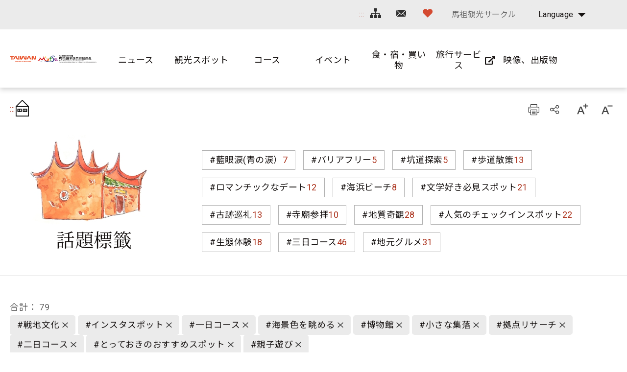

--- FILE ---
content_type: text/html; charset=utf-8
request_url: https://www.matsu-nsa.gov.tw/Hashtag.aspx?a=52&l=3&id=&htidstr=353,355,364,65,77,359,363,365,349,361
body_size: 82441
content:


<!DOCTYPE html>

<html id="ctl00_html" lang="ja">

    
    <head><meta http-equiv="Content-Type" content="text/html; charset=utf-8" /><meta name="viewport" content="width=device-width, initial-scale=1, maximum-scale=1" /><meta http-equiv="X-UA-Compatible" content="ie=edge" /><meta name="format-detection" content="telephone=no" /><title>
	話題標籤 - 馬祖国家風景区観光情報サイト
</title>
<meta name="DC.Title" content="國家風景區" />
<meta name="DC.Creator" content="馬祖國家風景區" />
<meta name="DC.Subject" content="內文" />
<meta name="DC.Description" content="國家風景區" />
<meta name="DC.Contributor" content="馬祖國家風景區" />
<meta name="DC.Type" content="馬祖國家風景區" />
<meta name="DC.Format" content="text" />
<meta name="DC.Source" content="馬祖國家風景區" />
<meta name="DC.Language" content="正體中文" />
<meta name="DC.coverage.t.max" content="2020/01/01" />
<meta name="DC.coverage.t.min" content="2010/01/01" />
<meta name="DC.Publisher" content="馬祖國家風景區" />
<meta name="DC.Date" content="2010/01/01" />
<meta name="DC.Identifier" content="1234567890" />
<meta name="DC.Relation" content="SP_0" />
<meta name="DC.Rights" content="馬祖國家風景區" />
<meta name="Category.Theme" content="630" />
<meta name="Category.Cake" content="DD1" />
<meta name="Category.Service" content="911" />
<meta name="Keywords" content="關鍵字,國家風景區,Keyword" />
<link rel='stylesheet' type='text/css' href='common/css/ja.css' />

<!-- Global site tag (gtag.js) - Google Analytics 2022New -->
<script async src="https://www.googletagmanager.com/gtag/js?id=G-CTLC0J7RE8"></script>
<script>
  window.dataLayer = window.dataLayer || [];
  function gtag(){dataLayer.push(arguments);}
  gtag('js', new Date());

  gtag('config', 'G-CTLC0J7RE8');
</script>

<!-- Global Site Tag (gtag.js) - Google Analytics -->
<script async src="https://www.googletagmanager.com/gtag/js?id=UA-16740001-1"></script>
<script>
    window.dataLayer = window.dataLayer || [];
    function gtag() { dataLayer.push(arguments) };
    gtag('js', new Date());

    gtag('config', 'UA-16740001-1');
</script>


        
        <script type="text/javascript">
            var langNo = '3';
            var serviceUrl = "jsonService.ashx?l=" + langNo;
            var captchaPath = "";
            var openInNewWindow = 'しいウィンドウズを開きます';
        </script>

        
</head>

    
    <body class="no-js">

        <script>
            ; (function () {
                document.querySelector('body').classList.remove('no-js');
            })();
        </script>

        <noscript>
            <div class="noscript-description">
                
                <p>您的瀏覽器不支援JavaScript功能，若部份網頁功能無法正常使用時，請開啟瀏覽器JavaScript狀態</p>
                印刷 :キーボードのCtrlキーと Pキーを同時に押すと、印刷機能がスタートします
                
            </div>
        </noscript>

        <form name="aspnetForm" method="post" action="./Hashtag.aspx?a=52&amp;l=3&amp;id=&amp;htidstr=353%2c355%2c364%2c65%2c77%2c359%2c363%2c365%2c349%2c361" id="aspnetForm">
<div>
<input type="hidden" name="__VIEWSTATE" id="__VIEWSTATE" value="LDxCxa2vk3npKZpYvB/4syE3BSKUZvGioxpIdRqwi9XY/Y1EQpIiiMjqzrwyXUDhkXjEbAaBKnh+EUGrQfriINYp+aHaz9FiU7OhcH9q+nIAwQo6rDSY/oVTaIqjjHNAZgVr3HLAtjd4YWJR0ooDwAp/WtbsO6ytJ9iMMvXZNm73RgzhtbONqeeIFcu6AKIqZn2ZaD0L+QsfK0mEHy6IH+Ckqy7SQAYJXJ7iKfBeJHozhoDvAeRon0P/yvN1x2e0VjH4sngdNdDIHYouYfPWPmd4/TV7KJyI/LBP54bgakp4wXhOqawh6ZzOG539nMReZaVUeNcvR3hyaVk0Pwn0+xCMBpDyD8QkRy+VjCPtH3Cqt+rFP+sYraLP2xVaJ5JkmlNg3UyO3qyVXrtiAnAaNRa2b+CWjkYKFmI9gUlhj5dFh3MuZ8525LkUAoRIWXuqqkZMWm8kBAxe/wF9lHpzyLkV/ubyAyARQP7k1z1OZOOvaLpV82jfhjqIYCTb288YRMxPE+/Wy5dnyBh0n47/keo/+w0zMMNPDZpu6LEMKjm6XCmXjSO+TvQdEarfgpu7CtEM/AZFGy15VZKT6d+ZXAQGlO+m8NoRn1dOr1KoFTlKM8bt3gtUy+LPkRBWKFDORcojdl8RjGBrF/+e+xC2wJxNr/EBwrTY1+KGXETt2HCPUShgqHQYCipkJ3OyyMv9gbLWsi9d1WW8Njw6cCxrilQZd8I4tOS/W1Wg5PrmL1jUBu9qNBIP7aZHb0IKqYgCHEoV6qyTPoTZZ/x1UPK/MBuWFCEIttCYPHCOYO4kD/JgYSfAwgDW7hK0fN6hJ9gwtPsMTenDqfcjSaUv9tEahgG/vmXaaerDr44C0y48Ab7JpXY4NuTl/2pDEad8f2NHwrVTloZ18dqujGPk7OT3ciV7dePIity76UXkzdDrFI4wBuKyjkUdQpLVIm7Gruov7L7UuSswK7CynSpCgGhw8GAv1lzAQ+v4Mo8isQH12HF1Fjz4Sbk4kXwvU1DlHQZSZV8R8oCc7haGAyexEtbQYtEpyOtiYRPWu6GB/[base64]/5kRlAeEyXb8w+RoTF2D+U3dzlzgAcoCCUqBiODJQNxS0E0TbUZiBcOQ1fyAZLDH36VULgxMoCAj0V73Aap576aiL6Uo6vPMelLY+TO8cblH9ZXwr/v3YN5BwGu/iNAqINs+2jhNMb+7+ORP7Xv6AVl4gZQ9scwKepARVwPLV2wwM5SpvM9S3RARjy3IWqUwKYdTZohmN2ww/ejsqI80XsxyONnECIwQr9bQKJt9ItR+CRc9pyfgENVbTicf0NUdjiIza2Xpii50GlniUIxehA/NaoHObBy+HBzSV8jkpXrBTkBKZYOXcS/1XQT8ISiWKA+GCU0mfKTF9kfkNlRCYluEt6mOOUIvRxc4yef56zC/EHNjBjhQXgBUmyqm7ezdSU8+ciZ+ydGq2ahpCeyRJrVGOYs42c6EDJ7jExv4+cvzwyMviM4Nwkb9gXUGbjHW6g6oecQLctWUy4y5Sppx23oWe9WNDnTUvUKYhTRzn/vx/3YeeEJbp/QbU96TlK1EL1ZHqfcPVTTS3utN++BfPfvRABNBqC0aApTi9k9B/wb8h/wHWqFObtffu8Jdp9t57pvLy3ox5+KJmzYa2gP16Nbk4OwDxAOB/lR1YbEDsv5T+E8cA6A7yXb/pmG3iMRFUmzNztCjp5wpDYP5IGVkz+63NqjaOgxHOAOSjLqINHp3dabebS/W0a4mJYpKJbE96Xs10yOeOwGVcq6eoHvnrOeT+b7HxfL13WWp9+IsjtBYYk9q8w10UWlskox+8hafQCJI9coITOVOhm3oQajr+rNb84wlSBYjlJDH+4JlaMOcPUvw84kK1k/gHQII+reJc4KDraLpBf293FJ7t7LfGDE3RvKYRviXZCbbOApW+map5Q7PDYGLvZ6N5QOGvLZrcNQU8xkVDyl36FYqR5CivJTrNxSBy1DhDh5gXx/8GbrUfpfzfybxXf1MfT/hKSifur0PDK5kUvjAhQHaZ6ogD36vp//zU08dtPeV7Jt2WYX3y3db7iZLA6eQvvve5/E+zD7OzHRRsXnfY0hyby8OrykniRLPfiScEt7TYVJmbL/YzAlgrcpdD+/H/TOGP989AcpLJkKlqKz8f1wkwB2S7KciAJniCOIdtM42xdHFZFUdTAvuLXv4gld49+JarKk3fjwtLJRoCcSuN+7F9up7j8c6fxuhBG86HzTrLCrmLq/G/qbFFrZzTrL0LTXFHfeFctMYHgnhyuFzAutULHb/eqUDa9xSvl+IVHIHNpE94KpFn2B8QSZaxq18RZ4r/admfolZMyb9gdisyFKRuhsA0Zxc/hfeCPfNtKd+6CqAVDGwc8+nKQ8fgY4NB3r4THBPsWZ0Cl0yLWeAZzLunQZhjY+HN4QvRgH93/I99kJsqs9Cne748o9jrm34xqfcmlDwNJi/[base64]/cK8/KAhrke+omxnMq54EuRao06i0aOHzwnqhUO7nPQmXNQCd3iJ6W+IusqnKaU2jx1KVttd7pzksLJkiErds2AS8PHSEJ31jQX2qGXbeCS7Ut1ceW/4cnac2rX4T6gauDwdAtLeSCPX9b4kfwMiYpOl7EJU5YUPCQPgrEKYBQEr9el/UJUSXI9posa4ldXUa9A5+p7SBdHwyeBUI3PECVeEv+O9QHW3uoX5RLG0qnJFWR8mdBWmqLWnSDl1DALb3Ij1QxzQyXzEI6QWeuOkW/GxIkb5Uy45KLdGmJfXAdCEWh5q57MUyE82oo7LLnlqb58o2n0hu8XbidjMn1i6ssHVZuK29DpNYmAPa5jIq4UUH35OECZmQM86/5rdopFgiu3v4DIgFQcRLA9w/2JAS17sXxeCxB5r7pFLJbgoFzW8nn66VZpv3icK5aR8Il8tgT4MjnVSMVjW6e3taKzPRmLhzWKTs//uXZNrdRk/FfCVhg6MbSyOrXsem8sb4z5CuXPZN+r8DxxFRKOBJrJt6YiN/cFYH++JS69h/4PtjGbdOV8hLz0o5A3H6aCRWAIF6JpZ5Yx7hAVGaOVcx0qoy4C4B0Gdi+EuE8HF2wfEVMgj5Lqzd2SKI0xH8Obl+J0vDWcsTr0CBxWgb57R+uFSUlXV8haUJkAjQ/5g+JiZuDS1citYpuQjYTjoLX5bPUWQoNJc7ETTKOQtQ6/oBW5WdoapcKHKNxjU9Nocdh1XlsfynyVRpjP0rvLZPqmQkY4eMIONLzwEZMNY3O0msN8Ls6qDjAChkHMZ5+ateyUNmq4kUCmefr88FZ1KZzcyVlf6jT/P7U84RqKW7IDPeOfwYHm8hZzgSchul6qFI0lOUxCVxSR0vHbgAfUFB8tuHCIlKIz/0yH+pgY+c3o0WdP9HOuw/RBYRfXkIzXkeVTz5u9WGOpItXlqP45qdHYkXZZhR3pcw5DVN+S61g9KWv7VdYlWZL+pzmFE+AaNEVKrm91xaWETiL8wUnI7r5QQCJenLzgAp/xhsGWHDMK/Ti5k23THI4vK8dKj3CSz/rS9Y6n3MNn/s8rA0ozMyla51KAKYZM+Oq8FNUyEVzJ7SRW0wLzbXw9eMLZIi7nCZF6pxftX/ZCOOdktCEcMNxmByTtR5gZchk8Sqshaj1NzN+nmvp9q9tpmeS3qnlMqry9nj9CLkxBrKzO5hT03H0Exzqeb4wEa91yUYAhl/XF3uyz4BArxhadua9I/wibOGKPKv6xRJp/yTSgwZVoAv15isJmdN8Rd/t0BNJ8/14a1pmxhGx3g0KGrrr3ATEIV1qqzKv43DMbHGtgCRCRJXKaciCHG4mKl/WiBMKY8oFgTiX41UmjsU8w1WcQUcrJ9ym9kIXfTg/JbDJMuOd2uEs5ka9s36RxHCJvWGQanqkWTc8hnQhmEJZbBIwklcnjiAxriKbxeN5a+p9s35wDlbiuxGYU4UkP4cXChk5Papnly8fBL2gt1x0ii5dmPOi6NQPb099pR4bnnqCI6Tpf6gbs2VibsoFwGpfChsAmXbhKvY79bmEPmPmH9uk5U/8U1OREaHcQQ3hapvY7gQ6Ljlc6EUvc9ojkphHR1Rcv2ZOIAL+ItvbwqvAv27rWgUYhYILh9VDDwsEGKGgZsmlI0mAzrjYMzBm3XfeJeWu1WIproB1ESjmS/NF3f1QdG3k9vFJw9McUPEiVVXzWN4/gmIXa72XspaC48h59laQDT2zFzlP1EqVb8amnCO3EvIHk9BMCPALwfTjMK49OmN7+49KWLO1edJuB4cFJ0voCUc1Hm3xZfu8khZvVioKlOqHo2HqCaHVyBcacY5DmUEsGEpFTUJmIMIssV/msh+G/JWoRrfNLIgGbd9ZihnzGzdMKhz4taxZHS682gNzVrah3iYPLTSKdyzy7b193ZbpOqTt/JVImkW1bQPx59Fwv78NpcExbW25PO3Bn4buBesYvDfoaf7T9fzzeWMhn68Hy83CAnKu1Zp046hhuLBuIuvv1dlXj+UZTAMReN23zuprbV1YxlcDr2oFY/5yijmTi0ePYXav2hOhF1aEhMy9mU7hsaAVTaAaL1Ek2VuJ0fq8mRcYRTQX8F0Mm6U037pIbvrwZyNry1Wkh2T7y/tZNUnDr1lJCd5YY6oea3rn50nNXhPNWgJq0n48lZA6uSurCzY4eKnYjxZKtqZO21ImOCE94Byl1xuM622GrLmnCfxGCET18KESWmia20jmx2bDhWf7aKn3AVtvxlhv4/[base64]/4fZZq8rTbqnpaFJ3pYwBBlalcb2jMck1Akq7kG6ADku1vpDkKP+JHOKZtJnZ8BeDZJjhRss6EaeX7rniUo3I8oJ8bhYnZCCrvaLnHBrFffDC47hnAOR3v0i5se3OFnyiCjPeBdq62+JA6JJRSWmznwN3w39/r+HwqpmQS9lN3p/YxLkwsuwtD/FAjI16YiRcNzLwzeQrKDv9iRCwpcHH3qzHNZ/7Jihb74y+qj9OjDlRKTGTACn7lkIfTm6OtRcrXdbcLj4Pd2Y+FAHXvENdDD6NkQrmKKEmFtJU9eYKF0VDaUi1Fj5P03dYyzGPiazdCixMrbQly0eR/KIw2DpCwybCi8da7Ca2q9NVvTZfNFrbwnelmc25kT1STIDENYM/h9gF32TWkxj0WyhUuLFT4NHhq/RjjtifCupnotCCxUrjA7tvKAcaM7638v6qCYqa56Mgj1/yqdT7s1GdWGiA3x1DubLSejYJjbqH0C4aWrikiLogb3ihnQH3VORZVIRyXgCw8pehXFgwTryH8dElug9H0MxGvblZ6dW/bhkRwbihLeFct/t3aaGI1nj0RQuIpbjTKeVLHp8Bk55bNQb9c3TaFRZVErTuSilOZhmiFr3bt4/YA+5nkan0hdnj0wR5A4AVRaVQRDyuy5kK9OPURpvMxRDYOArK6z/Z2aUdVkt2ckc8qJLOfQnuMJUMsxVFW8G3i+dyjzr2CWzKdGM4cYkoZeSLF0MO7zSYDKD3mo4yATSxonP0o05FYm0TVqcr2+eetbMyhRNmEmYx66SK8ZnIA6DwDhGe871OD59SdFEaJT2iYm9LvaB3Q/haEdHfRAJHVOu6JDHT1oO4MBg0TwxXw/NOCnX/Qzu/4nLkpAzQAjppFR2bn5TRXR1FGtZHP/BObfMiNOUYLfxrO7VGA+4JpUyMXb4rCXzV7Oo4sH9cgVTdiPQ8vRvEDOActdmtvWarzM+eLmqFGfxlCYv/Op03EM6ZDCKJOrDEBngAZOILgNW+DnJbeH+depRQ0+Dk+ufo4uy/X4nSQuP32st8XkRR6dvCNYwAKa5kLJNs885yUdVjdlGZeEfamkiAeefug+luqsCTouFJ6OlXGmxeKVTKxpuB81xf7D7XYeWPbLl2/azx9I3cdIqi12hwO14H/wmBrjo3lTm+4W2rh5jSoqSnlWE0LZGBmu+gyOKo5BIydHNK5nP+fQC5MjeXPJ6pB1wPT5YgShCEvHdb8L34GVAtamZYeqe8s0XwF9UVK3Yt3DYN6d4W6U0YpDEkWEzg9KQ9yrjirX/2E637eEdSHcVEFGQ/+/cGrB2Xw6vmoUXD1OP5ftmw61XR76UE4dMffVkFfIqQ2R8LoV67LnybHOj+kNqe7w9lgO00M7BSknFH09miXW6mXsMe/BI91ttdsD6hesxTWV7F6IL6D72KiCSykNWTOKc/YSWRLF0Ei70hGbMOF3SGGcwnbc40Ywv/jtwFvMP/xwXAI47kPi39l60asrT/JdxJc5xVLM5nIpcdlS9OVzhvEtmETriIF06xsELomkdkdlWyWtKnIp+ks9AadQI6lpcM+5TIYZ8iOdYT94FpiS8aOO3zsRwSEp77uxMNy64jyOqm8ueLdfVo3a/WoMwBl5uNXOQvWkLlFlUZ1d7LpUF1lBMKNqH8jCjXTjxo4YJoyTgQbwgtUZWQbkSfM4H0TrufSRov31BTA6Mn/doQjsHuYtIPLJyD3Q8WLBZjSoZvL0rQ4DUlGTR3pKS70RmqX/b50TunDYzYRyJv8ULfkwluq143cfQgnku32772QR+poUflCAp0OlFBzPo4dD35F9s6RVxamTb2PGq+QZhBlOd6TlPF78TcdiE7Anyx0IeCkSpvdvrjxFxGya4UiLtmO/[base64]/0lD1mzGa6ubQE6NRzukX+yz1K5b3A7F9RzJizyjwFrEMx4vdPPwTsc/B/TsuG/PR/[base64]/9JSDMkhv/omB0yncHKhY+7HdbdzRgGrkozE++i4l/3GWxTckeA+IvNSCDBUlSSosAbx6rccZN3thH4rZUJ3E4RTzQdogF1qwukvwPdpCsVZiqTuYzCSCTXuDn8TbBDi2I6D1YmF0v7butxpSUH7ynAJNjkL1+sALIX6QK/jr0iP2SxCJtLw12NQ2PmV1YXosJDjVenEd07CIKbchD3cpTkB4mYCJKw0P8YCLLKYCLsaVv6XzXYUwrCkubSSNQk9YcvcxPbOAwkb3fgHfv3RptUvtDWsSQrIE3+xTm5g9/AvvnKKP9iKwOQ85zRLNGLOVtt5jul0a/wntbly6+DY6TcUb/LnGof9SUZsyM3BrlTh8iNdRHA8TCtceX1jPFuLgV3TFHmH49AqB9e69VV+I0M2VNaCSZg6vplqWnAuGkKyu4x/Q6oVho+sHSBCosG7xv1agmM57jz2HToE+XVOJLXYOm+6i6dq8g/FSNax/sUzj4bi1GKFNPj7wE0MR7tQZGVAy82Jo16xvGs4/pIWeZLNCKL6HVHFxzFvzQG17R3g0nLgd9AY6jHjeAmmqgyBVl5VsG8m5J4kuubEXpjxphHQwVLJbxI0L4BMYwuXVR88W8OI5kz4jcweW9SbbEsBmGr7owHXqmt+LPkDdT7ggesAL4iKPJro1vu8ReWdj1rF1CI/4WfEG5lSzAfA42NkjBMMzmH/apcrEDIhHlJ8pTsDPnqpMstpH20NJ3902UexmojPl/o/LEJMq2pDCepLllhjJTF7+n4/0oxc6YNcb0vCn9EDjEO9uFuoFatVCfLB0AwWYCNm41JpOFgWm0jm2NRtLdljBwnpViFH6BbWduYvjYGQHzuJTzD6g4lBczf98e7bAbrt4slGbQO2zxN+IlJ/5vLGfIjSQ7Si/nVVtjTIDs5msp8wJQtwcY9MT9sCyL8K+Bg5bmcrdPVI35VIUUTdGe9ZsuKVwgUNSJfv9hgxcga5xn/JmuvBfkrBQvtQEIBWPISxNksv14NvVVIzo9aaELy4+JAm5Xqy04IZlPMfIwrzRDsTy//TXtJLFyCQPtF38RvCtXZ7ohIsl9a9IzAK6UzJ3zi6xJLgZbE+WPRoXOpAPUl/tyJ4FcMQ5aDzYHZHslHS5G3RvL/m5PBjJ0Bi/UEGcIwm5/g3TRXzgPP9DnYFPOjc3T3q+oamZqneI7W9++Rzdl7q4FBQr0YTF1Heq3XWO0K4s3gHT/O1eM3HlAPHPNV1DOgsq0TD5l9y3/ufdHMlZftNHjl+B0qH43Mido39qBLdrVxlHu2VG9xksspQv7LZm1b+/jC7+wpnq0oyxP5nSfS3vRmIKpwBKJo6WYvjebl2x0hyxHSrQ8IymeRTTHRlIVhOrPRhD6dgufExTWoXcPzPSuTnbYqqM681J6ESiuk8QwahYEtnJtorIGminNFl8mGYFpobD+cRWGfFGDmMyvR99H5pNjFwd3uOVhuFq/ib+vcVXOYz/7g9rC8Ou+UToU/[base64]/x8uoWcBjbduUD+CdHZQ2xUsp5gzr9uOzC72UrvNH4w2YWv2llHmdOmIdXerC+FuBHT3fLHAJefC6zR9QB2lkcLK+LllUHDd/6AltmkQeaq1fqQngmVmgX8CRvb63KjfO/R0P5wtnk/Wo+wZnk0HF9Lqwy8w3dn6USo3Zvw1lPbW4jaAZOtu/JM4i6cjY2K7RGz98dbjxLi6A485cxNODZAzB5Eg2W78yyY9082sArujmhDqy8Z08gsj38/rrb/iv6SwJei8dcclprsNe0sdG0htS007Pujnc8D5KlyBYXhPJXs2j4rKBRppzzhI07m9N/p3PoF1dyvbKUSCYwGB4tIbritGB6PsjDY0tJARk4Y5LFeCl1I4y7C1+BRm7LtxkR7oIWzl4I7pSoAEzLG1JdbQAn8y2zB14GXHqpZp8YD6KV0wJxGs6/GowiCW+LP1nrA24CAjHNybeL65JWWPxbfN5Z2GUI6K8xVTodwbgNBOpUaHIg5SKnybJRhLgL+avfL3NjteHb5a29I86JtWdiT/gIGrcr2pxNYRt2F8N4B67Nxl65Li8Rogk2KMTLNysXb4S3ZAKxQQ81nzVAQgva7ZvJB2rqek91A57AC4lPmgsVe51qaKjngMBYDimHIlGJ0mrZcMQzeg2CufyPeike0tnIgpjqiDxFL/MLUuq+10Zp9eKfLdDNnK+PouIH0JO/CAsQy/y0Ru8t4NAJJiXz/pTIAAZLnKmGCtyzYdTspCjl1wXcgDyvG+fkU0MQtIJ12YfAqkOhWfgK44S3ZjyQZfgX8K7EM8POP0KDP6I2aw4d94tpRS0rlcmGA5tpQYVmnILq+btL0vwwb4hFNQlYZbCpteDkKP0Zdjyd29tlZZaPU4dFp8lYzVaaO1AN/WZW0DmzXKB1HMG4yDK74XNsXuPO2cRWMPsXGcOgvpbD+YypJQqXOsXFpOm1XVCKAE8KC2B01EcrvroNMhrTegeTGlU5jXtWEh7FZ6RBuguQiqfZk2vPf0F1hPeAL+zDKeEH1pBcALf+XngJ85qMlU/[base64]/6dYinE5yh4EHR088ALOOBWTOiKwCZ2w9c1qGhUjG6sY7Sq3vaMBa7jY1RoJUBe/XWeGUZ0DTf5WwRmgnuR/xdNpGDm6oUoe2q4c0DhZ9Tm+P8fGEX2Q+ET9pDtATCUlIG0w0EDCvyimhjHXdt4unavjFzlVX3RX5n4m6yLUq+MAp+Q/08B76rGbP0e2UFEf39Y4f0u7IMzkHZbhFnWPze0tfjXjEZum0jS67EIF/+kUyEmQfPminCkI5vcF0eBZMK12EgIu/3bsjdsyOjgVbiov3RSg5KZygXO2rbYgjFzXoPGtRrwbzWUdsTZKsSAztSk5wqV3yuy/taylEMYsGa/2NZOEcTN7LXpZ3cJhfsh1fPXz9MnPcNUvl1GtcaRKZDBkWTFtx4pMwwWhKACA94Nqujr0LICDPERSpV7L8pRp/+LOx+z5o/E3YQ0JlMrPiCJH3CZbmdeNYPm4VUDSaqeTtHrvxOHkmXit92Cex5AC2PrN+LeHXnMQ56/PuknrO9/KaFENUcAk/kAE8HHTmVENq1fb0gEFfQRJfUYZtHqjxAsnTOsA2FOhYvxbCNUG5+sl4ihvlm2c2onRmSXlJStLcdJ6i5ZdN8/4DPplCKjZymAnqBj8onZSgyIseRP8oUgR1zp+WckjXEM9to4J5IPlNs9cgoFg3X5NyKPa1/A00wPCTeD6mflXFVwLckOHLvDJl2MTYMqSpKJABWigIgVgx5NuqYKc0tQPD2XnK/n+T2DwHSqfnDm0JF85pfXBOxCz8bXkO0676e9EJDBHQEHnmxYOwnUUffz2KYZg6SawgDBZ/EWwV/lEXA+7ptw9yMPrYrASY46GGRnu0geyaplFdIvRxTws+KExYEbnx5+X4Em/ZEc5ym/tk8TJKil3jHmG7jaYy+sgN4mQ8RHvhOOYBiAmLEDdKTsDMTPxaAaOAHg1KxA3eqRdB32lFItwqpNrYeiMdODnKfRGLiyIKSzDTAoVB2kxwtZIxREUmnv6Bc9qyINKStJ3u2eyxdmLKxN6vdhQ4qgG5scis0Dyr5MQi/few0OmBPvn6MkvjSQ2pqv5j5RO/kKZk6npvc4PiywgP/+0uYbTi+jwDbYFuu3vC2JSXL0fABndiyYTSX5TBM2SIIs+aMayLaT+EZWdFl1F/OGeclmQBJx98xJ7yj0Jr3vMk0hLNAnEJh4GCmGMCYOqksU1vJIJGq3C54jMGIrOHpdFNwhky3riLYBCVfuUgnRxjq97A9Y0wFg7j/TbYrOUe2PR2ln0UU1HMcTo9KJrl8xaWcsSuhrU1E5TXE+iRMmj/hJTTLmjb8zGpaquatph6kDCbnGYiJxmgPZs7nLsUF6+UnkCryg6edB6fWhxSAWwfjdc/azeOlmUnbJIgodywQ1y3GBhtBtZ1IemKE2mi1ESqIkgvK5OvBdHw/cO5MGRBPcNdrIOlL3nJ4Yr/p1KMutKtYQ3aob485RP5RHyRli6K5L5OngF/e7GAtDfi4Dg8N2yQ7yLiDst/VBKNnj3JJJVe1mOtl8RdbpGhtd80svtJnzr+fJsmMp2BvofKE8tVSB87UiermGMlxnwdqFJNvXE9VyiCz2qvLXK8Wb5efKAqE/dEE7tyRHgK/38l+KcH26ZCmBV5rGGGSLeP5kYIuhpImHzLE04+min5ngkiYd+Ld3vZouE86MCrQlNjBEfC/ne7dW5DgQHqYaRRmmPZqNhon4i9w1Lki3nPQ1vTa6t5uAkfqZHth/tZrm2aTsn998dyHhW6xO61bOjoR/TblVCTIbnTeO24oeQzPFzY7VccHbAaZN4zcyLUuVitjz4WYVZewHlOrypcLMNyR0bJlXi2H67+6nTq/[base64]/6lVCNunopcBGHmT7zj7MPLw4LJsH8n8hjjeJvjWDM04StnVgWAZItWC+IPIssNfaF4HwS7uDjLWEDau7mx6rysgxycWSpXtCNbxz6Ac3uXxMqrEkSLOkp8karWAgMRobtWyapZg+SEzMsJyD94FY/6ZaOJv0fzldGVA92hPqlFCboirgCKanGU3OdK/KrNidBwk4g4jnBEg21V315JRN4Z/NyRlJLHzdFkKlKHWAT8J42If/z54pxtpNwLNS3LipESs+EM3lvZax4twTTZmTqvkwRx6CmWo1gusz1N73B38p1vSjcyzlAOqPEzmmW+FU3+aPbk24R2r6ZH8kwPMZohXSxG5aF9PSVpXjNBWqBz5J/[base64]/P1WZvDqL9hriAhNxKwVi90UK7JbzkdUh73WZDDcTb9qyzm7EKzQek3o+YGK6e8ek/leZHJRPKOIaNogfUp4fsmXKf7FHGlR4cDquYjFi7lI04BWN3o822gPyjEZ/5XcI7HNVAkVOCHHOoG2ZZhQBa7fJhRoAEaqV+yXstiyPS4My9A6Fj/sxmDAhPZwdl10nmNPt3fydZpbAMcUFJUUvS7Z4IWNN8AgdHzR473JjuoK5bJa791wXxxbekFDsHZNziBXU+aOfuQbtNdG5r4Ty7/wJjth7iBW3IHHMN82WZBOnS27yWPCnZMPUC+4a34zQNAfdNX5MvN6w6VcQFjsP0oAZ2j9z39RDHRV4qfe2iA0DSnTLblXxCyLPkbR5ibKpI4y+zBDmQuFApV+Af2gDoGuluyJycX+cd3Q9NkzGVcgieRN9Q6meEatLVMmhWzKu87nDRF1a2rq1MruaLivZekd2g7r6s/[base64]/f+LXppH4X4EobQepIu8W21+A4TFoVkPZowA+w98qmpnuIhqRuxq56ToDlROjyQAqD3TAd5VHXxoknACnr+eAotX3170cLiGKiWCs/JPExUU+9MsepqgiurdPUXtnXSSAt5uIKyNNRe1boF+ornEo/pIvQJ8SE6RJBvxt7uxsqM+QSe7mGjS4ek0Ta6lT3zogyAvbqTXpGd1Oyjs2obZ1UdDTuEdUQsP3Uf7X0AceH/viG6AqYgv2a6gZbfsEbWGBLElLTmoDRlTGtfEgVzxdHdCOfRwv50vXt/lkCQJgtMNp6UEhuxA9TW0iUBWGhonZRzO0b51Lf/WtBtB8/YVMdZUNbMofZDE5i11UfB/2xR9STZZMZpC7InLUGKHo+kGi+XN6f6Y0oVTcDPZdP3Hk0EcckkVFykS5lS0NbPX7QQdkKPnz9Qi4KlWWhRYPlUDPYhXjgUlWvMjwwfvN33fRznRexVifiN3Gi+Cn/3b6GNquFj1Mat87Hr354hdHlDrHeNnz28wq7nuDfb39y4I+EiP35k0w7NSB+fKF6w+4XwDfIBD/4+eeEjai6RJMogZPiJw3jfkL/HIzx30z9LitmdZX1H3TfmMVk9POWX2SrG8ZySWLG7w2LdZphelSOrYLH5c/4HtlO2sPzRATd40AUE265mSxdYxXSXFFcKRbrz714cll3paCgzkZ5euHTFBFieQS6/FI5tEbbwbnUnkx4LYdKqL43cDKlxY+1bKmsBoygEKYZ1KKt2EaH7B6h1Xj3bdCU5MYHXw826MNwgjGOsol1QYqO6Q88N0cuWp/RDRfiSdalzeG6T4m0guiV6aHDm+NpsZ1AE68xkSB9S6eOnxQyu5kUAhVcmTHEkcgqO9+jt252NNmIy5CNL0BCVKyQn5zw4r/cLF2TBXHpxchIABaWCyFmvrObeN0rHsIdo6TYpOowS6NsaZYR8pVEZsmcoXDGxiaDo5BPs9GH/haKo41OjQZl3qNuXDVtCiPFnN8B7jLu73SfKsZMng+6di44KJMlFov6Wz8m9N8/xsKQaG7YXno+6367ItZMAEEfhW7gzu9BkcGo7XRjS5sf8MSCyylb4KoOanYflucr7EEkcd6cKEv3mwK9+XIegnb/TMA2L0IAhMoWlHaORcTLEmFPHF1fSpJWsrJI766LVCU/zhOjTAQ31iclDVRjyzyFgMt6n9qRBBQAGrDnseCkJj05k1PHjBdBqBCvZg4Q83dlrPvZuq7Y/1meH8sp2Z9gNy+RW18lJAfUwa/SXPWzUOg/KLzBvMeP1wnUWH6AMmKgY3PDDfbDV2jJt8cD3GlTKj5n9ywePnPjrw/U0QbETJuH3aiIVXtuVr1OhtBBh6Er7HIDDBC7stn2deQgCkpw4JhuDJih+d5gYzMe3F3sDY9lI2EFjkLtRj1PRf3KSnb09DXBXvKer02LI6/lC+i1JKsVnUFB1nVaMnxn7kflWVY9l9hvOAkZuvaGpxncrhu/FyukclB+N9nfy3jhxxLpFlWKjMmVk9sG1zB0g0Nean9WVqOsWWq3MGuGGBbO+S06biXSYtUhNV7ete/MuV1vb+MhDNU0XW8WbTi3ZtKgZw41Ux6kb62UZSfnz/9PXLcP+so54+hPvQ8HXft1CE3vsV23MCL32uY2vS1AO8yBOBJT2bdJLmd/qnOMl2TBt1MqeXNrgFDOvTf08XCowOxryB4us++1S8PqKYB+7fosfTu4VuTfJA+k7eCVN73aV46JToquG8IL/Q73nqiuD2jsZtfLgd8oU3jkGxz/YA4ZVLmazUXnHzcUMDxzm5mT2aXSgBpW0v8CB2GziG2QansBzVAmMjaxWd7fmRvEtxZDenPLteIBMC993JK4g7sEsUt2XXiLVUh+t8OryOxQfEdqPAcNCd2aTWqVNRoRO0OUGHcvB2k/2nqvuqXUod6KfneHNiwDAQctOvCtgPpZ56VbKja0nmyLwrzVhOu8kB3DCGiLHF0PmWwWUK8r+b3lP6mRM8evQzO5oNzulK56p+AwfUYw1oC2Fjxclr8gdbZM40SLe6c6qqjq3VFSwCmy7CG8j8q+q5EF/UrjASO8AsZ8OMKaVupepWvLSV4xCGAWPSA1R0/LSs7LAzpa6mVAimEm15HNqBWoEg3FLGTZcnZjXirQKD/amiD1teJGV9E4fWy2kn1KsPrLuLGQxQUAv4Pn5nJsj4P/M5XxCqlUzfT03mfs3hcsHG31keOupg1zru56alcWj6thecrEwcImh8Vajafmua9UnwGwOscoZl04nL4GR7PEArXXjkU7HW0NsxrpKQO4Mkb7RUtXt14M7S4F7hlr2inDvpi1LJKH9IVDuiaeHWAt8PzpmhcrlmFCzmLiZGe325NA/[base64]/5TSuwD5bBVGnVCQUyLdIfmFhv3sDDf6HQ6HGl1ins2Xy9oIua3G5mCeA/UE3olibOnF4f9qw+apNc0XQAWOyzgzIlQhQlTdHuhL4glaQA5Gj2bgey714eVZIJ1Y2VuDKGB8SslOKkeTCGjDwO3/LoLURuRv81LGDBd2G3Ef4m+2gvSa/cHr6xKMbyieTMOwFdWFuymmzFiwa6jHQqKafNN2llh76GHg/5Oef4xyWCGTkstFoXnIA9APeANhPWwYympWzGZvwhiznHFwM0HfZHaScGf84wzf9GSr0c9LO+7n9bFaAyvjoUoez2EY3IiGxxMc21xmHZ0UzpxEgYpzmBX3TytRR4JazkRhsDzt+i6fO+YiI6GZmvZBb7JAp9GE4R8EFh7wvTS4+EYmTqJO32AO8/njM2r45CfgmwJkOySySNefhJQBNVXkjL9oOYZ0s1d7mhQ9/Nfh8B/+rcHhYsCZPAws+7L0hzLWE37DzBCIlX6IL3q7Tpk5wh/cbjOc+YKLt6fwBJE3b5wEVVl1seswZTfWMFH2IPqF/2ZlVIa+/R02nTrh+6wj21+Y4WJxkwAV/S0kYq6BTc8SlE+/ZdzsNhEQ+60UEv3U+eWrtT7yM5cqc3sOn6QvBmb/+L94H6sl9RFXQj0ODY4FaHBRyw57i4y2SxrbnAxjHiXTNI/J+dHxvA71nIJZfQYWPgE1SL51VQFEHdOVbde/ReOH/JG4tvehE0CaKVAShXyJ03Kq4vmS+mdKujTtCSz7y4ZHvi3HPOELWt7kZGCIF0G3EAyUKlHPoK+Re5MrjC9rsXaRv80ZFRWCibH+C45ajgbpuT7NNl0es6HoldvEpJ/A+IlydBZmq/VjQgYhnlThHdLqst7ViUYW1X2hNOVYik4L82CBr5GFzuMzYq55wlt7vQ4zoQbefTlwXeUOpki41w5hhTT5mPz2dZTA06wiq/16EBW3lisWSDi6pk454AaSEiOgybmgQuUAMdVBhq3JDILe8iZZVRJrN5HiTJ/Cpg6d4e/2deZuoc8Iw0wAPQeEv8HVueixkgA0UyAsg3Trm0gYJZUq99jLmZiNiBwoDm4uPLOVvuc9KA9CmlOZABRUIdOzpPUiyTXvA6xHrkECuzwNTgSksHiU5Qs1PQq8ymKOaGb+g3mY38my4eObmlsIqbViiXUj3SDcvmlgZC6lmxK9p/[base64]/Hv12eq98v4q6LOr/BqOjp+hl2Kcrfmf6x40y2OSouGUo/iEQfilg/iwqUdYQuNNAaKWzsqcSkiFf+jboHN0UqiriMPJquRqejB3aUurHjNsmpA75U8yfSIwAYotehkCRJWv43v0AnIWlQQs9NesrFEJb780qN8VZ6XmHv3QDX/crxLIBP8dLOVbReH+fjoivLgQ5LAGqeTTNDGJ1b4noY2xky9JJ0OZQIYMBzCkG+rPI6NxmoPDUIFNhaaqilYuHXc/ZT6znli+KkQyLm8h3Vz0JlhS4vA2N4eXfR8tjftILntnoZWBExxqU7XVXNLzFE9MUDl2J/TgX2d22lfs4iX9nkVP8uiCWB+E6YNU4BfuTmBHyHWnFAIXQh6nNXggvrYqfML33mVVNm+BX4npPwlSEnqHBK6qWU3BCdFIbVmLnXnBRPxoqeGgGkdjsMKhJdf9o/MSiKJM5bLAa/So0ossm528p96TyIazbBAbZKCIDilIX71ELhtYKhbytRd6QP6zUNscc/bzBj1YJ3dpD9yiEwJQoVrRZMC3zYIUv4HR/LlzzvDXwHj3qu9pJFwKP/lUu7xltHdBfFSNSJSkRwAbl2KeI8ga/wiB/REPbDai95dm3SYUidb/Y4FaaybQ5aabCatgjkO2jA8ZmzaZ3vsuHNakTQMBK/d227fzCndZXz5nFArxM/R/+iiqo8VbVxsMD3Cj3pUjaaZ2PKWzfB6zua1ZxI1Ejp+gFxfXTL4h7d+NGGQOU7BmDGu0J8HrM5g0IcM8hk34jhpzMntw2ip8KN1Q4yKCiCVjlNRyu0G2AsU7NGt+ruJq52kPdjWGEHt6vNdHMJQPjljnmUP/lu2lmlXPJR2GX1gehduDiTmwUNB93nH5aMREvLD/x5zgtJ+KMOz/ynoRk1QZhxTxpKj3Um62+fItBjRX+5hz6TcC/FNA6WV884lRfoS6feHuquaKumVFSgDwLacvsed+nkccvJqqepXy3DNc8hcaGE6kQmIsXwuRnz/S2SLVIIfwMBiJe/yVEbyOJtJxjRS0u4MF1tDIWhXfXheN8Ywk65djDovJMF8k5clbZI8xShJfVtddIdRAwzlPi9iUUHgwJb8L3ptEel/i6zmi2PnKs+a/8yJlyd4IstD3KUrDz/BnQmql9HtjnIBmUuZK59ItrYyJUtbJxdUw1ZadCKf0rS0RzNMxSSfoChfTIvB7rMy+oUvdU3Jsmnb9p+O4bYexUDSnplPfUH051G8FdPjSBo0J2p2QBSDIuHguPI5kcHbgguvtnWQDWmQq3TQrgGG43f/Mi+dxG/lKbQwQwtS2h5Ch/f54Q8vlw+7FOjIcNh/UXngnAzM+v4UC51x6jVbICX7edqQlZg3X6dHX+NLmMG6f2aOE3yRk6wCdbM+k6Z6OTg6SSXlBHDNFr/dUxFeru0lQRxkPp/2IwU1xWDmhYp2tjl5GBTRUv/[base64]/j9vUDVpk/1K6IYnmZFdS8K10jjVd+GpKhP7SWunS+2xZwQH7CG4WVlozewqaoiKYw2/FhvsyzBP9QNdaGeT56x3bN3z/fE9DSC2pEXpEF5vQJ7DBGta2Qpou1n6hgPdjq049fCP8fULkhG/hmg7HdTZt5HS/[base64]/RL8yIs0DaufjbfCW7tiQ2UeBCkpja0OIhh1RGh7EEqIxiWtuhK2Z/IRfUgUSPKUnqeKYnPt/fK7mZ6t0MRDgKl/O+sVMPyPFmhM8AxVpCNlHJJ1UHpdTjzo0ihjWu/ES20zH9fF6ieO0qBSunYxlZSvLxQjYLMjFzk1vbFnktcO8zl5G/HM5zNF4cHXQYpHFY6uKaXZaXeq1zuHgWF1GbzBXz4glW9DBGwUD4lUMnrmcwYJhMCpU4AZIfyXF/4Y6/2VsCFEb1/[base64]/ykDC7ZcxTrTm4LQgpCyG5LT180CkpC7LhaBU+wdjF4QuKXtjotBbpmQQuJO74Rk+bll/S5sV+txA8wKKfm1SEl/i2bruvXXpDsIy0kSM/AD+LIQvnVXQJ/pdF3/4UYx3lc4xUFNVu9wSyI/TXPWdBGIStfH/572JNBtGX1tLICOc6+GzwL9lRg3P1ApnwUF3Gkp6S61eFwmgUXQ4kMcNxhhRWz1b10QDZhjsnOnidnG5qDJDZk34KRxA9S2TPqxu7wjCZG4U0xX7BkJYwBkeUPeYhrsJUcQJk6B4gn3Oz1Jhkmcqbfq+CPArvqZwdYAmIPU3XnUg4PREH3/w9wV47RDVA4v3E3XyqGI4gegeJk5kZlNVtnYXDm5Uv02iLx2ieOX+k77oFhawVMTFxFNyw1kg+u0Ak6HrgBvpnCmK73aC/SmJWf3Otr9hFJ7SdkoBgOILBueSlpZU8wT3/A/8MNs0BFVhPmcn+SL/xnRzatPH7RvqmR+GAA+eN1lUYx7QfLbbmgrsmo0A1+twGJUkDlkezbvUCQucG1jjsVDDkGLLgXkMuC0InJo+iZw2pN10wOFqkJsEYtUikBOxydbozLOujsBlot/dhI9uOwjRKBEmf6GW8dGo/GrAibcbjBtYRzOxu5S927ml42oNOOYKvG3XVm7wgl0tOK2rY+Dr9IFbAPjNyrC9oDcoOiSsGp+OyTC9N9ebusZcXiNw49aqQbVez1WhxSUAShuWxR/5rMSzjv7gCqvmkmCW2h9lfKrTmRc8Fup51Q6oDJHsVXlQt1T3On64hvGAfSw0kDS5yP291oAE0B8Dq/3brqHy65GwCRKrYxl2DYfA9saPsCtaaCWYyjwvh6Krf8IHutJuqt7A1YSMyJF8Qa6nsVfu5QupqIu7bJp90dCE0+kfKnLRAwv9/cSg1oeuunVIZywKL5zpE97w8FvGv4YwOpzw64Voh/Xg2FwPtmK6zAvW61fkG7TiJGIPxt/gNUzveyZfoezs6ld+0yxHMhTeWwxkYiOmqwYOazFQikr9Y/JfqidcHnNeWmwhMFBxCGwcPQL+B8OGqxQJlrCdBxbq/cumvhrI1C3E/cVhp6eSupOpwxv6vau+qHU4j3Ses56Nu2HcIVeLWn6yDxr7BhUpgJR7xRnlySs+O66L9YcjBRCyRpX7/IqbBSdSn0eleeGbA9F5NV1wQXTt4i5mG9pEiEg27Fy6CrkHxmkt4wgBJZ6Chm9FDOqaL/sGuqcvZpWSnQ0XpRah7TQkRMTuQa+nADPx1KtdSrQbtKskMQEA8J81/gKtKYkbakv93t9AttFK7XIye1XNez774ddR4FEMbp5zo0N+29QnZ3ho+VXslxcYECHfxVosw5gBa2Vf/K982ZhriJVxGkX39VAsWp1t+RrV7kZO/LDpmUyCoYe+ztY/qvhWScz2AmcOkC5SE80Crr0no5OnGlzSIph0cY6S4JXimyRbUYl8Qiflky8r4RVfTcflHyutK1lukedZeNZRzbTJ74pbWhMR5gpDmANEvgWxu8/n/r9Zu9vNHCuV1zQBWplMtoKL81XvqdzaIugbKfeLyd058+HixyrpjpZg9HgdlUNvcLJXYfZek38tJG5ZZyKhp0FHhR+SQlhGgCpgMhQqwzY/k5pboRgUxJ8tRIdNpvZ49W2N5tDAMDmUHpdAsIXt9IvQkAbZ+hEotnibJncN9x81nji+7TX04XkS1QSEbw5MCAaErxekMVPpG55JL1Kat1nJHYmJ9cph6A5f6leN04/QV+PIdByDd8kwSCfh42WtaKmg2yqPhEI6ng5SB05l8VtLcqW9PRVjI+tNnQkFM6EyJTs81HGumNaVsGKnXiJCf6LpZrkf4N6owclOfLZyOttVv7ul79bFgV2c+n4sdVkPo0gZPx01VffZm04/thoGhT8U2DRv7RZNYFDaJt5BWiKH0O3WNBoSf6rUKzexLFK0zk5z/VsLUlhB5ZJjwS3TVAPamcXk0BiQX1GR+u7wc41+JV1MqUqNDuhfLSiFAwDJ0zlKpOCMnXpp1VGaU4Jr2atVzsDf7a93xfXXIgcTkXw2OIX3Rv5GhPami0xDYz71Qkh8pDEoPEAVL8BWhpsYEhNoOzjT/qld+SFAduWPpQp87tzIPDweXPbpdONmNdbnpfS1SMo/NGiJ+wfa2pWHUltc4pNKMqqzerkLTrxXIQnEDxr9jF1wm7Tbtb153ncNnvL0Xien7TYgXFAf6qozPBkQIRZtEmGjjlnm3OJkx2zopSXhFRqlD/w5TqsL24ITiiAPYoqIOpBtleBDMZOJMungZKjcgvDlhZBhqcxGtBUfmVi5PWyWAfFhPyw7K6QAjdPu512mnn/2MezxyKB0mbOy6u7zMEQczjfhwM4Ou2HIzWInBO2epRaufhN04QuZBKIZyikinSKKAxdnh7m9QExH/ma+EU9ZelzM8Tu7jM1k4g2l/dj80xxCNUPALuvFAvK/Yw1eZbF5vJBnbW37lDwearygRc7Zr1Xh29wOfQYpkwHJ2yMhDSwom2KY4C6InWVK0qxbSz6+Y2Yq3BFCf5Of4sQSgjD/3gedY4sHZA6M+mcwECCCmtT4fJXUZwrVQE5HXYfWun+ZEnfBRv390QsX5ZLOfa7IbG7En9UQEUoUuvWvbvHe4pPQwhXEhPdgwDzKYi/B60bCbP0EylnjHKWI7nPI9XEi/J4IwdEviFPglt5RBUGw8aKDtJO9IMCtNpEMjPdjoVsAklZlMHdmEydAsqNydlOhMFJzlA0mAN1v3L592ovTcrdNsfXPkebTuyu0mxgIEfYrtkGSGwk4jOkLkLyDkvU5vFJ0PxOOFviTVhoVY3J3x930ttswQTff6LOz4QlG97RlbGr6kJivWFFCVOI/FE9OHCo8TJiAUcElPqnX2H3cAlOx/reHW+qr1GNsk+F4tpaaElhejLLdjIRARZx7PQTnSSBeHp0KWGzwb0lF4zj4dkACL1mPv4ZLsb5FVNYO34GThAvI27zg2YjONJPEICO7qwzo8tBWhPXSX4vTvU/T6v2MdXz2nulC7p58CkqYRQBsP5FoMwtx/UGBNToUC7vsM2zz7uDgXpyH4MufncIyjosSJiyeH9TpMCYZMKlbQuz7V2+UbyilXUHq2Q8WNXebh2TqPJaRvmROjv85zWyOwN/HRbxubYGtT5v2nAVgTugpCShWVov1xq2xmrAqx7kcsmoboW6divdIqn8YwOlbE+zp4FX2DdaYaZC4cx0L7jIfwC55bSGntpu+bf1BYnYIv+h7kvdGAHKTOpvywoYrqs/3KZFjY1W+KTNAac3iBy5j85ECx/YB96FErEHycNYKoGPTjJwV10VMTgjthpGrYQHoPZNx6NwlaM6b6hukh3szK9rGOdlGF9USZB5SC9MkS0QE4oxtysxyGMlkOyOnlweYma6Dpe3r5hqxQrYmF458er9EbsNl1XeZ+tZT+ZmxxKpb709bU+wpZYq3Ht2P8en39OQv4lzrmmxB3YrByY1T0ifQU2/NAx+RltYVEkJw6EdNVys2zaDkQ5RBcXtlsguBO4enmAtfrAsmX1HOSUf2/Crz8WTQMk/DdgnFYpFC1zDU+PTwcczAyeP2Vu20S1UX+aFd7QyTa91HLIutLZL2l5RWtszcAqWf0DJ2/5bqyLlEzW79lhAFRboMKXXEWil2TZ4NsA3CtFXgR8/lA4I+r4IEhYe9tAkGmUx21nJiSSw1+YV86u9xXrDExbwxXOiOJXTd0xkeUt9uBCMic3tuPFxW8b39Cyc+tXKVE/fSemrSeh3gSOJ/A3FXdahklxiEgxKRr0evIt1NuW2EH52jkrs6+9+FzT33qL9r5nIVmzQ9C1Dtb3YIOfNFHNxDfcLkjJ1TuTJRtj/phYMXbVf5hg/Fk6tmbm3NpkCmqPZ9g/33b2qhQn23zDPf1i0lJinZkbQKAt/l3u0yDer9VX7x3dIgN5rpqUxYq3s/HLkJLg9ByQ1OdSbajtE+Kbz1Xut85QsuFHjTkttMkxhFlJpUoA5bRFyubQmj663U6UWaM2DQTZdlQCfiT2NeRptYlWBIxZCTtRygz3m4HUs50ehmotsQMfr8VI4R4F0DaFo2MPyEpDoQbi1H8E9idSu0+/3R/hQJonhL0/1iujbrukd0+7sR2BFu/fTAtVC4gIoR6hShqBJod3UKHDK+rNmfgvVQOXWtALuxFqHQ+OtP+owzouTM1jzmoPQoyWrJlGl/s5f70vTuLDlCA5JAjpsq2bFoPnu8f1/Q0XOHgZx8FFXATzonkvR+EBWbw7KjxslgeGameyNRUfwkZ9fwzmQ6XsggdCwR4JyrVI0KespLJLauahLQ3MJfu0/t1yH8pUdJTSvi1E5i1o6GtaMtt4gVMPSUy/4bBJrBTmqY94zTF+bYdEaDO8yv4sxY3cf9zD75utwqn0aEFWtvVYG9EeuHdyUXmdsg0A9gM7Vue0S0PmhIIgHO58Mstv7E8ttfMQqm/OxUVIr7U92LlEG8E0ByK9jYYTYH/GGVJFtaveN87731UHdIe3S7unRPvd+s78sMYq6KK6VX+uE7J+WNZnWH/IhnX7v5s1oJxkGact7mIoHB6u394EmbNsBT0Pj0M/8hECNfN+s76s7MZMth3s5ihEU+WuOfeCLnfKl2lHvH4vkzfWhIns10kx1HrV2IlrZsjgApjzzAH6Za6SilAgmRjNOR6hmDnnpmwt+JHbu7Sna3X1n/StjYFPkRAHZss6kqxsS4FGFKWdXq61mgCZhFN5H1u8WgAuad373saHCjZY12jWWZD6ZgPgbjo44frMSr7Skbntqecn+iUp9OGNMSg5L1YVeJedngWxrjMV/VMY6aMuPKyf7FgNfBTQMch45DGgoHmhmiPgECqxISE75P3QV9+aG1wqwptY3JBTdlbG77acfi3vEGBm/59BlZSzd1XOoVVeGYVA3mjN3727znKmy7qP5z+0ej+UvxF626vhXsmd+ljVBX9H9jNHmuFEf0VeE3+4n/l1DJ1cGmk0DYr/iRZjmVlxlMhHfRob4M/hWZO0WieqyIXvtZxJRki4ZlfFu6V7ABjV34Raqjdt6+kIDmxKxReUtRgW78Hnv19FFzbI7wH7EtQX8u7muZ3ncuAqQ2onup9bEyf/adc9HOzD1Gs2BSGg7NGj/f+Vac9ktTzQ1Xj+sD3DdVqTE6jYwUUZRAFDbbhFeM/AhVB2oWVvIpWaNzC6phvWxc3pYXXLlW/wVwch69cZhR67uSQw2x0ZAMl5rUaOH1CIaWMJedWCQKr1M4kEFkz+ewrSvunMIYWISFicu4R1GXxhbWsDpdZgohwS4z2bsv00czCKFqxHNQRTVvXD+62BjAHy1m+p2VW9vcbx53IRHvKQV+se5OzMq8SDoR6VVUdUN/[base64]/+dxCRwLN1soec675HAPbuVAwXjeOl5DqRhfIlJvttJ5S+MW2Kh4/[base64]/c3GWVnU6v7dplP/wPCrMjq0PZgCNrTsa3+Gl8aHDAEaauSBM94R/zYC1F8wWn+WlFeKlRrpX4IEi0n+Urop6saNYS3lBPDtIu8j8FRFlXhKr7tJjZFC+d+t3yi3OFfdnZSBUgLQtSAsJMtcO1LFIDzZKNBKu4OtKeh/RGl8TNTmTQkJuyVkBbrneN1oYexueQWengJIrfxR5TyvR/nRjQ8Wbpse66OJCxf0LsmSSd5EU9rlflJNh7NVFGyHuf7Ax6jtGPuey8D6nVAdpUrmQXv4tpTg8dGmmzXPhy4RLG3Myf8PM2oVgOiht2GDp3+hvt/CDfBHgpC7g8HgE8DmNCylJF/rmOW/bVvLzws0Tg1BHT7N8JBPBoXTGL2Dn7lB4d5Emjl8JPHuwk6DhPD/63Gr+9ROHf36jAUBtvlP50g2dWR2YWlHneMsO1IzfNhaiuGURO5Q8MtVosRaNoKlii9YWXJ3dmo6xa9Vp9771D+hylhFjHaGCiP6NSe5RVCrHC6rG8y4DyxZYz4Weq7baM3dmmwRy0gqoLceK45PbVmoG1V9cllOvLqiz7NqgTWXr2d6ds0Bf8n2q/xODmLcRzPiya4neCjj8S0b/6m315b6soMjlT+fop1ToMvuUW934EZ6L3RNxk2ZVdlrpbAvUzxdd/EhGELNJlWAHK9G2mmhNygRnk0K3GB6u42PLOePzkBUZVDJz7pp0OAWHVRFx4w6DPuejId4y6Ec8/9dRfPf/8Vk8SR3yny3qpRxhOa8k6aK4wzLNPvif0B/DSHAAvGu7AXPIyXp1+q7OWQIQWgmQ9bT9H1Ve+E4jMob3J/4lUAQM8oX8OiENKbXSqZBrYZFcwI5BFF4Fu7atdztuhysnQw/Ndwau0CLefbKbhbTuaR/WmckvdZE1VJ+TtYFTCyhMi22H8YhrE7qLL3+lW2OYlL5AHn92DENifwp3A1Vf+EOlB8qHian2s3HiWfcVPTPGu/WvGzoS/0z+YLcCgbX4NkbS62VNfNaGk45fF5DqhRr0kSMSm3T/3aF058GRmD2oY/EgVYpQk0w9+G9HHjYC2OqRX8rbJWJ5TWUUfji/HBcFOluJNw6CjhcXQgX0Px+S1ioZft3G60Yoj5nBjwXDgj3VyeHkYhlZxtIEgsdLTXR4m0FUkUW7SDOqCTd5XD6W/LKuMLCNfFQcvfgwCz4mr10J+T/6gr1o+8Hza8dcmM7LfhuvNlI7t0E8DNeKBVrllUJqC/GJEjuu3EcizLucGQywClkA/4OhwvkbyZyw4O2m2abgbn6vCU5GKvwKXup107TlXSmSYqqO6QXys76hTwhsPywnj8NoHLWnB8zAQ+oQ2gFWG2MUMxDppjCdymBRvgameX/x8M2EJrecUZo4wv0WCv5moZsziW1ZK6OYFf2sYiE3fBex/LFyTBslYhul4PDTvHVvM2WQx08aFI1ykN1/yhH792B5rVeup1Xr7wUFtx3hKDTVEF05WvsLVv+VX+VGXGmau7bHUdnOkSpctpf8SlTHA4ze7+/x+8cWqLA2oma6kuMbjMly/tzXYUfqfIfV2eO3zuvo8WpFC4Ajohohzaa028XM2dM2xGwp0e5Apmu5FRNj8tluCZMOCD613OQ8OUPQpp8CMeZVL8g+7KDq16fqJN8iihTsEecHRxoe/4oHJ7FDKU2NPFa2ElmV3Ibdc3dXu9SdblahoGkRPUDdKS5O7msGpw/xvlHpz2FUqnyq804YYVXiUbp2+3GQjwnQheO1ObB/DKUXP9iSzG+K5Ha1t8jzB5qnLbZhn4MXBQeXT2okLjT3I8tdeY+mNzeed/i+dA0OsaCSFR2NP2Yx3TpQd4sreVw6LmcKqJXEPioge79xvyJZYY/gRxqOHW3e+WIADp3bf0WGS+PBAg6h/wBw8smtqtsFe1NgM2g9ZXfJIgSYtDPpd9RRIPLgkWcRAWLGHdlvbD8V0W/L6XBr8afX7+Io7dtajFAZc+I8PiB5tg6SEscCA8u2ThdYgeGgunCfv23PDy+CJQSfCZL++YtuyLMwh/iPg+Y++wBtRnG09Ffb1c8NDra+9DqWfz4Pve0aQLz56LfbhH4N9rj3kXvZxuigLbZalxVWbH5+JsI4eQOVSVDWz3ZJWyB4zRWBTw9FT0++3p0BsvYMRDQwXPwpHyNGcxdMmRcbWvla7okuegXJ6PAjPK1shGy7/L9jpgLv7iZIrlUw9VgMaunmbccYldtDRVf5B+GYUVPqldyHu4I5o4Mr4UhYsSpeiiKPFsw8XjrhEnDBwxeMi27gYlOV5vjPCsSNU8cUgD3J5UAya504P1mFaSEM/OaVTKQ7d2wVwaDKs4O3XHLJqRoHYIVS+IQ2FYZ+l4ntfACeC6ZE8Cl7tUrhYJ8/450+mZx/VN4Mntp9r6qs/Fc/zZDvuMcjOiqQDEmiJuY41WF6ONxP3h3VNRcvoKflAc/L0knpNNV74IJLms1STxvp6Su4oBCgvdQP25bM6IzzHgHhuaA6bxCYNeswMIbzEDrjhLNwhuh9fFN9lZXXbuFNDjKTDaRtKYI0ZFtnpfn2Kx8a/xjV6Ar/bAiAa97qPLLMfnqt63voDZcWoo88hkkIzu27ixsOXc9LjONTwAsrDAtCFaLn6vkIaF/dzrmF6JzvNG8hsLn477Z/RoufHi1Zz5xPf7tshEWFi6ioG2eJmK5FhFvI5qsj9OOeVwz+k83znU1Cup9GC/jhTnCE7sKpohwZeTMmTNN4edZRRE2alw6vwkFbQiE666ArGaM/ViWtTLU18jcAcH5KZD1dM3YW+/E224gxSsLi3A6J9LQ2jbS9vfwqxv2DLkUJ+R3j+Q5oiFy+ZYh7a+WjzMpVk/M1hx99ucl1JPY+zXlgtaHfqlZxNO1iYrW1WlrgQQm8G9Z2JcAeVzAGjiC5CYHvVJa9cduZGPZUlya0pxE7vgGC762hXBtxhNYOOuze/QS7Zt7DBLT7THKahQX2m9ZzYxhzoGR+js85B889TkQ/bkT1nlhg091PGna35Fhf6HJ2RC/0Se7BQZqGpXV7lne92B4zRjIN/ifWDa4SzFxqFMQqdUdtBn508EnZtdiAlGt4+YXOAH2b+PGJEuoTjqoijqk78FGYtlV8RhoAr/K14hRBXkl61/h9bmcprdNbTlDprGfhDYcp9xB6BiVdAEI+ZvcU2XZbdtJbAwCEdME0jCutw4Nf7h4v01lmTlW1RtW50x+WnFDsFikKLfZyLsVtc1yha9N+/pG9B7IsUl7rmh4EdMIsTLRveSbRW4HQRiAX0mv5RQSjrgQp/kLel0PPYptB/7Ms094RZjGFBMrGZlKLuGOgaRipmu2lsfDA/65TZkChcuJP+NlKBbJmXkrrrX3+uCdw6pvPQdBHT2YjQIjX8WDbToo6dxUjUKywuzdsdw0qXpgI+06WAphRmmI/LXwF1XWXX1L8h3vAQv+6vSbNNrE5Nlg3RFpcZC98popOD3LCHl535bVCTImgT5Bmy3eiDtwtRkwHkP/YDaViq1wA1Kov3sqn68xr8EPazsV7tpoO/2J6XHe2LYEIvTdFnNjQT9NtE4t0g2b5Hmt2Trt7yNlJ4a6Vi1V3qPo8KNZ2YqmwDEJKhXPycrDNGB6Px0L/G4HFCSxgejttpjCUkIEIqmfTbwqEMU1BINZiQltqeMn8phk4k8gFsU7CCaGCYygQXRd6KzJTQaerdK3up4y0Qs0Wpo0jlGxm9gmUT55a1XPkSdA8GU9g65Saf8hi/Ex3yJrmvqlZcLh8Ire1hQENEWCztrk103PwsYwz3TNmV/xnih4X3Z4KBgz6DS51/AV2ohWnczcuHww+G09U6Pz5jcGUfX3pS5/[base64]/QCpiJ+IZSxbZER7UlwZcpi5j7VdRZRlOawSt0sDShdthVMYL5oh5OjB1+MJNRqAvf+HlEpXq4dooml1pYLUuv+/8xKVM3Tapdgp0hojSegNTc+iMPvSZDxjvLjl8S8Lh1c3d8Bt/[base64]/6DgHiqVPFbZjqbyeN6xEyYzGF49l/[base64]/lpX+ifK0S298dbLyycWNL5CT19TfDuIyuIXDJ/bfU8tJ7PYcusr6hs7vurQO93LPPWzc1E++h0eW9f4TsjyUzqcr6LuXFHg7AAFr7WGbfmOfi931YmINj/e8QexIBsZ9GXssxhsIff6QIAyNnnRu2HWR5vy6C7FURFRL9WNXAZ5uddMgcERkKBBuVItxLlCftwCaHxD/nVz4vzMOrkXyxK1Ect5JuBe3zWWIUrkvWh0k3vWaMicT8K67uqMn1hIZkUVoemsMZ70WYC+fAtIiRYhOnGqUWwHtvuu389Qfe+tc6GrUY/m+5MNeSR38e4I6aOpEwgpJCy+kmHyWp04a+fVV3DdzfqnA7lRZaWrWDvyMQusDr/A2DLA+eFbJjmvUUPyDcKvh50dS/PO2s0Oorex8sYoI5b224FTw/gX7MURNP07Ir72UnI7QfWynxA/hWJkRyrTMHyqJituJoBl2jsbSSIMQi3+wlMCcA/Nm44f00szI/Oabl72MLeDIeswD67nyVB+ycVASEkhNSvACN0pC/157ZU8R4eXvl7s9QACyxzs9cKl4jHDvJ+CTxAEKoYyQud8kjviyy2woufaejpc2StbvsdfsICgJQXRznToq+vsf80L+XTb499S8YlyjlF7ZJkWeg2Y7UgfVaV7qbh8moy2VK5btZouI5GWZ5HLdC1QI7Inf5kEk2xlXMY/YPWAbUX+Q/ENfFNMopkxoHwAxC/er/demwfpzR05YJzBVr197SZkY4aXpxDhAkCEOoa+Itb8mT/FoHw+vRe7DWqrevwLTm8AiKVWEh/FDGyGJCEOyvvXtlbbLj4lUgWsKm9iL8Drn2CVkbOjgdYhlnsfnH1JLO85psvMNr95OMFWR/2sPWYqMaV6qbtm2ZDOhryMIy6tb0BdIBwjOCECqQ2OEpMeiWg0FptNOaRWATVmXuSx+8BMTEp1S2u5eeOAKvUysXr/EqWlVOeViOoon5teb71LWMfGsb+BWB2vMB+ZLItZSps861N6Qc7TqQj8kZkWvTKwBE8onIfcjdypKFtejhMM8Qlo1PC/gJlf1f/r6LXjXK07oWJMV2z3QN4QSXIAtDuS2A2J6Za/76QTcuwgdOxE9uT/btojyLZBJe1GPlN1FHEYw/2Dp7RRjqu16OW+Gc7h/16gXSM6wCUOIcHduC20n2n2UZc7kiX4gZ468Z5aXD2eB0Z9I3zQ9l5SMRh6nguYLHM00LcPBsacsXTASBJN/6Eo5mCX6RcaE/bdq92y68f/JpfqnvDQ8W+4UhbBUmYJpu56w6lCuedWvtUdjGdDWxiXMnZgHEJyCUMRnn9s/[base64]/swAWQgl4zR0zIGFyFfvkremD6CJ70BlvzjPXeIivNkFt1XyNXFua/HnoHF3ImgfdABJw8iY5vY0rik1aes0RMP7kJsZQ804WBwh3pgw1acd35FX6V3rFmxu3c6HzWvgCh2CvjuzRs/br9pVSYkdKbIOS5UQoMWm9+3Uh6+L4p+4jd2c9XsPlt7D2q4we3KFdY0wC63Yp8Jz/yALtLNibj7b79895J4GHcnbq8RXTgi1KgIxXk+2vgTEKnajRDksoiomDd2LgbPasTzs41tifUAHKSCeKonpZ5QjRFC1tRvIRvB/rGNd93Gj4v46mSGz8eJlOyHrw3qtPWuyZIUFqM6mzvVPscSzLwa4bAkJrAfUkHN/DwdYXaNWbiHQdHAt3dVLAiQkVkU/KmZPco5o6DZSMPr81GupT0n+mTqwYGdDtlZ/bTCrfojZwsmr/quGDVa/Zr4Jze8yfWoe7NYwzLpvWlEn6Yuv0MuWN1zwLgvivi3eE1qgmYED6iKx3bsfj2+UoAPZp6sbtXyPb0Oma4qYYC+R9CEYwvbf/Xyc0w5CBrB19qATWeFPH8kBW7iM4UqdalXi4x3UInM/998EZPzDfDUK3DoJo49nDpSBAyAnXWnE/s7BRhxdP485O9ZsbazyuGZbd2Q7dyIFgAsM6vxWq+GbUA6RKn5MCld5xgK3zAhvBLFKnMG4LIs9mmgY3dIbXNbWINqAVFJLc7Gx2mK8C4uAo0mpSe/EMqdMUcHGtHdR3zf3XL2mIvl5YwEAOy2gL6LhQ+3eU86pzNWpVsghGpUsGwYjM7TCgobUL5T4mz0YIJxX/[base64]/ofhlJXpA97gOYLayvpJDSKZ7LKX/V6QsVdVZuMAnq4bc92Ds/yh4nb6D9Hl7LY2jisDQ9+qATe7nWKSBwTiOuWOpc7uIDenZDAN7ErVIdQR3dZ2TnfVxz6ee2PanergyQpPAznkQMzSPby3YnSVliF5FDGVZ3zOEYrfcA7bzOWQVgnbrbwx6in+fc6+ICCrfAtnY6vdFi/kuWeVuSsLPtR8lZkSW4ePQPedwDQALXz5Q+y7V5MtdZr6r/h+FU2hrHK2XnICsLWjZiYRxO3s+TlNbK5lDmuvSJ/Au19pijkDU5L7vrFzSiiF+4ARq7tET3t18Fhkq6xp5s0N1OyaE3ov15R6B5z7B0NUdAH08aBmh5pPiruyy5wDsPsdy8q1hxZJbHRRIuUwrCS4Nl09Sachk7poybF1kElBM5qH7RU6gnMlWiPLagVeCyy6CT5hErF7eGdTwJb2fovwTwgwNI/O/BBIrH7NeCiaYNwAp+1XgxEwyyD4MUICaHeyD4KWj/Nmg8J+sj0g6C2MZ3SJ2HBRJaROzx6JLtXfb+ROmF9j48HJ2kFMHTwCVcErpnz6+EGl0LRx7EYUHcj6IX5KjTWQ4CaZDfCTb5Z0dCij5fUuwZu/LR96Vk5Q0H1LL+3g4tf9RZFZoYLyznCrveEFMu6QoY4HX0c4VXAh+R+aV7+zQEkBjCV3YhXq0QFfM0r0mD5EJVSyo7HGkMBV95S/owN5X6L0vp2uJCle5ecrKdcMN33ncG1xfqMaFqvDZoBGgiuA8xNuVmm7yl8kz9T5mUEZPep2TtaSGdEoQm65X/7oejyYH0/D+c7JvPqcAtb/OJTa1lw4WA1p5KUAM/IdzKz7P5mbM215yN5bJrn/0GYb3fYu4yCpvDrHKhxXmzqNHH1kHBISbDmCL1WFdRDhxESLusdOmO+/IKKCXxmoEaiPKjLqizFdAFjihCGvJphgmpX5t7aMWynWjeBwQIZO3o+mxvmI4UgnH1mp+fybHNPGQ0jH3pRSeknTA4tGbVyOu9BYQn4udh0u8ZLQOKOIRVjrQTZOOQDKn93NTk54EdWT4AkU5xZg3jYtcrsAihw8h4/cZTpv1cxvmHAEyRCGMho/fukEln/lY+GFR/6iaEAGLn+/+cRFtvqI78akCYeeNSFaLexh3OXIkhuZXsCDSRtbE399LEbC4739nYs3QW44o94BYi/XN3lVqedPubQ226Q5JjgwmeCE0ihYp17ptS7rajE93cQqVxf0QHsR27Pm/TFTq45GBRKxVcX4ac6ia180MBmqU+Cm15txIjPGJ2/AYEzSCyxKZBnsGdTXpxI3NtjIhmAfb7gHqNREXUppvpTIhDtRV17eXgdhtOkQM3w1aJbFegKEU1QtQ1zXJ+R3Wh1su/awFk+jjJf9EYl8iGRUDmcQoNs/3CpMB9FxYkeveZsa0bIdudpFVxjboKCZVI9oQw5WvJsxy5jUi3Ei8bRKoW6rHBPhif8ML/0pZVrY4ZUoM+chH4s+OQpejI6upusN5O+sT7QdZIebKKMywnltgQniq7W++W0WJAwscVt1PTJ4u6r3hEbgFAmxGnGfcvjXbPHPynHpMy/6XV3aG/EbsA/BBiZvvTil+BWIbVSesJazh2k84SP+xlpGSOQSODbkYQEs7viLlAkHRC8DZYARn5P8z9D/laRvs8Ld6WKnaROOc+F/x/aaitjlngYVqbbbiFmcXfDv502iUI4Y01MQC/wnvbL6UN4fOo2WqBIewaXckQxA8RlI1Y9BnJJyJyKT4uEjgpP7gnq0YsBk6Q+6ARGEABFJhPLefPfmh482aAOVQBNtYGnEcUQAVb+Rdx33ZogiaFiu/[base64]/eZc1upnGwgn7rXdFii/HAD4q9aO9oZBgJ6zx9o30i6V4lO0BvtsbOkvCkAmHzL9rThXkl7EB/GkFJKCaFpW2l0sWvj/VF0KzSUzWNNti2doqnqxe5MCp9Ep4/99y9NDic1yLrM0sUvHObacbShrZw6OwR0iVXO73zrgPfaRgp2dA307423muJ8ggHRqRncEE6COX8pxBT/GQWNE+LQDer/d4F0D0OwZ0aVvVLYdNryhWUcZOXL4em8d3VsDZIADkaJJMtHC2tTeHUn97H2Cq4BhMhSGuwrQ+4kMVhipXNEobj/DnHZPR3+n26S53MiBda2Tsc+l1wmtpc66AQDkCcmpU/5FrO7VnM31/YIoN2QoIRqTs3xZrm98dJUuTpnzVzN3zjrl1aUrrizAJRTKi9iGBzx+GZq4SifBITl6ptGFe4ARC8l6PlnGyQDA7ejgycxDfFeYxnqduNsDEDCWqgIxw+IxT+s2GMgmWY8igBumSXVKIJg7cRr0bf0e+I9X/aRYVN1bHxKsOdtQ5Ds5wWLEnCGUkKcjjB/RRu0AsekYUq73ArisnifZHfUJ9K1jrIHDDXERmvzcQGZHaQbZ1iCNmGhgzsSfSqaAs3zcPErtp7tFEYM8pSyYeC4RNZkkaxMHviGkblZl6TIsnQJs/1cR7PyPeASRqVdHcLAXYpmfbs3C53O5Qic0OIyzpy89L/mFjt8i+5QhOCZRGFwjlrkGx/qC/onDuOCsYwhSfctjddEIvS9yYpYgeI3cOT0ZP6xCEwW+uaZK/QHFKhG+2GkdbubBRYoUzNTK9KSeMpAAshTL7lMpoZjJO5VQ7Jo1vouX89sr6NlikjzAh9lW9OZRm1W8mXD/VORFZj5UFaB/A9CwnEJYfc9nZp8Z4lIXscIR8DF/gmmrlCTilXCoiDrjMI5EZw2BvQ2y1vQAb82nzzYunIgQXpVn0nXZJ53Hs05COOAkpLdVh8D1W38mPNczLdoQEZfXGGOTQ36GY2sB2LOsjR3GSqzEgvuhkwFUb7JjLBtBcNlCDrRX//hdggaMAW9tYl9xeJQ1Q8SKn8I7iJ3ndePHgnGqW1HG3KGrZA0GbvVqSxoxPG6kOtim63UAwkQ8/DB9TZToH1uWcrm2Uxvdr90JwwC2RoGWhg3jUavhLpODbpVMIcC9dZO2o8HW48vgv1iJCy3+hDzZWD2nxumMrsHp7QXfPLiSrmfXtfDNY8tWQUxiIt8lcOnPJ5IhbJD8qlumV0zeQZMiE9qm1JZF9WKsBsIyvBVrjlr9CBr6wTHOFhGSf0BHkGKPaLWdX/j3Xfk/edgUYO8/BxPv11cROxiYbd3xjgGrAciaApQhoLoAYEQ7AcJfUK27pxKmFTPAdcRTOgAB0HsHEKw8rb2j+FsdJkXRfU7AtfmveN5doyQA5cdCA8ll+Cy1NDcqNdwSihUCHiiI/[base64]/qzBjzxCeHZI/w+ke09hWqiju+oYYXlxHoHnnjt7aJxM90456qvbwPqJH/MCmpMbFajk5DT8p23KiiogwijLQXOosYAotNICsyfexxEaMrsplrNt6fZyea3cWQ502c0S0d/vP7GlSKXqkyVOpM1zu3bkY3/9OQh/YahUkTjMwdzBG6eVVkJwReYHO2eqeorpFvIq3glrlRnD4tC1HxICx+ivQmG1UL8BWOg82jpPKIeQTuRI7RrKVgou9vH4zb2AN+Z56sKWacUAmW4+vk7/wpngH5HGWWAfSb+4w+aAjGguzPxo3OQE5rG9haquos/[base64]/qANYqhuyVb57gYfqBMJl8o/JdM+kgEw7NRoXyL5/zxfCHgHtkjPjAm96HQaxriHda1RlXbgXlWMq7owykHZ0ttFRd/eVhA3PPjZ701jHhT19SoDUxWnYoXdCIDOwRxBii0K/lA4sNRRr32U5DRQjtz4xB/dG1C8u0zhnsFA962BNzR1xRhFtgoUVYNjIzgFx66FKXUHP+x+Q5aPsfm0vFkbgWgUuYy6sYHn8hJrOVcgMmGe/BE8QdB7uicIKI3x/X8B4ENtmWZoD/ca73odd3EEa6GF/bKNfLGpkTyEtv0ALEDp4CzIYJwj6t+a4jw5JIURwIXfp5PZCxXOKc9oYxMH7cbmurvwQoJKmUtNlMrpVgGzM3DA3oTUdk/nz2kYKe9rompGgE/h0XZEWWSM43vmBA6uV6503ObNPOYf8MRQ/Czp99jZ7QeiQsGSn4IhhBxidrITHEDk0hDNSJP2/GVV7FBr3n3LuUL5mrEBb85aH9jJ/ZhRgapWdQoLmpmY20dHZVqBH2v2XOLwZ1Uogzm+7IvmAUyI6bp25ht7lLb3Z2/muGKqUvTE1SlM8rbxyImRaikSm3BcNje+WYk+7WrBBUmeR3r+YfyrUJdOSWmEnDraD/1eEcu6SykJiKZ6V0jefm4fQMoktv0HgkYkqpewdfhVM6DHSdhB6VNdvl4h8W5RvEokH0ZI7ict6QkkC0sbjfJkjurfMuyK5gWcp/sqxeXRJRUuOoOdGiYndNWhZFFCJbNKnFWL23a5/gdxpr0PrckB0+hr1oYHDcN+1E+CGrjwqARa2lI8aT25au3x2dNPDvK7iv4XNRKtCKrGkYTU+wQurBbqKKQ4rg9RjIs1USsjNjMx0Jb/aziQf8Afm4elwM76DICYPjpfaaMYaR8BAXAAsIewkGSfm/3TDSBSwK9x41htzu6RFxz29TYg1K4cCexPHzRJ+z7seHvlWgNutNBJ1/3fJGvvX4REAivXSsCQynhbm85fY1D8GXnvLnWI45iU9DdTkeL0kvCC5wMmQzsAIhh/JUopMgu60IvB+QVhsbIyVnqKX7cIhfRPEv/BCZOAZ4+Spq2nMXMAJa9HBMFj16DZ9OWyB1nS8gR9QPtLOHNshC+ipb/dt8ifmsVFmi641FROLPsXKcnhXasGfahz+1gdg5+WR6ZM9cNda7k5Uauw4MZEy9HtOW7tHMpv6XKERooeDCt3LjmHFGd1NTSwkoCsO/Vdzshh+OGXXGWBE+AQ2Viw0AacAIJM6W0w06QGiUkeU8BsNdKLeoQTI6D4EnaELfbSEIYxMzwPAlGTQCTqOlJOEs8/I26Jh8ztl61j1ViDaUx0ZpwuBlyKejNjMpqrackZ1HHxxvj8vGeL76JjiTcNIgQT3DfBcDPXKLAvS/zhzcilIwcLQVaenz2+MwOjj5H3g9VJI8cpypAdhJGNuwKgL5eKp5weXIcdLvytbs4CsG2+YYi6BNN6Rz0cg6JR3vr5fyHK4HH8SgrZyb5HGEMhB6QJWNfbgEJ1c0wUNmd+Rpvhwn/lReKjYTvCOv9ewTypvvlIm6UMQn5PowlBR7SOh88nKCUCLpw9N4FzpXO96J8xsxpn1ye3e6R6rbOdif1b9/OxphThHJgk0o8NDSCWzHFKHKezGN2HMR+iO9kXPbBKsMTcz6ot8fDACg0P6BOiYzOrDX1fpWZbrGKMh1v2Y3KHZmGOajITUSEeJk07bzpWM2d1hR+Ps7Q21smg2OMDwmnlY730pwIGcUrgzscyhkuw5ihuzaEP9UVAywquJm73aS0pUR/nD1yo+OfJ6zkiQg6JaYRHRKbxIu0HnzrH026wwidDTLsxKvEtm8Lx6XUAqlEz59dqip7phGLoMWsB6E5YwsXSfxdy2Bjf0u4VWVBAVaM6CaJxF/[base64]/lGepvPPbVmHYzZPBHvEWMtPXgL13kYFw/pJUltR5sdag6qz33/pZ4Jek/qlxJLp3Fh7hV3l9KiUeZVR75S40l315455Ki5ubEjRVGpXg1ZSHz7sdozP4waDvmJoo0/UKBskpTlsOcQeNAttep7t87haKlHTNj5/WMVjl7WXziuIf8ap/44J4zWFW4rX7LR+AQgcUBCuOE6elraaCYNZ14U8Dg0EVc43TWhWDfiaJASo/5+Ge3wrSLCw9xa1NFpj4coNjMQukBFdlssUkdPGeU5FXRYJmXJR+AB/h+MULksXuEpu5gJ0b3EIb3KqYCUyE0SWUouKUJ2Rppd3E35K2FFy/SDolaTHVLU4dm9qG+ZnkICKRvRqu1yCq3fTp9IaIn8A8AN/4PFoKL7HcIiHRbgHVb8H9flfoscyC1PjT8nkv03/4PpG1OP6M3PC6DniT95g9kGSk9BMPJi53mrhT16EyPyHyzd5RyUoAwICfbDD6hIkZ1mJ2yHpFbx7KwC3eG73WZIsBnjLTMFd3xUr7LUuR9reTz5a7EfDMRENvSTVDaKoqoAdBmgPqQvU2gDkzo7z6c8VNqJhT+D5G65P34QAn8bh///hbNn3wCHOi1Z+f6Gg4XmHK6EPpWYhQWMhVj8zasdWGBU27p2DayzcRAIJ0f2mxUqFs66ca5xvVrfIbnim6tyf6XheTdjZjHCHTrXitxOLIc5nWSZJS4OJZK7TLZfnmLmihmfoehJTsls3CQefVIy51HaHkcMswflXW6XkAJR3D0lQB/FZ1ecYOfDYCoAmW1zSB05R3Oflht9DTnS+1/JvaH4W5kNqbUjgZkjERE4btRGo8o3wnI5nCO2qXCQkJhjE+Xkse/PkDefajCXrY5gNu1BamIyP6wlDs6m4okZcqTMYIcef2xfVwZqfB1zzM1j1xkVP91tbFBpg3H9VXR401HoE9myLOx7dNAUv5q63gybDDNDJ/0+R7LqhxZzhivJIUzeCfm6eXuzpy2i+VIGoWyvQXVzDWuDabnAxZmPhfjt63VftJht7H8Inh6b/xVT9J6od/XWuMbKok78fgZ/FkZ67XFmUN8yFZjyNhCjjmZqxQqQeUuZtiN9zbPpewTmkar7i1bdsMVbWp7Ecr9317h5A1yXrbBUmFOQLWOKFUH/FNTqfmd13HwUPD16PdGfytKukgrY+nLyjDooENKjGjETdNgJRVCdbpaKA2lWeeUgyXPfWrLW38ticuoi6yD9xQGrSFKkpvQYrSvEE2UDlEP6n9k00nw4Ip43gwSLgxy3rsw6R6ZPFFWxB/8u18vSxFqY+IPRPl2W6al9JA9MnXHnNYBuUl3qngeRlIBpEtE24I0nu7F/tfH0LvwAlwtOf+sqbAKrUo3NfqeVKQz7nkoZ8PbHr4MjMrPJE4rEKMU+mPdECgRxYyT/M3Nb4RTxwGjkQCfVfpxHJUIECeLIVkjBHUS6OF260VW7BWbLPVLN5Ynkq2Pb0k7BRFoEV3H3polfgvaU8yb08NJfw/QAnWiyg7nQ+IAsCVxP8MgR+LDNtnZww/SNNfsP672gs+FfGOBnF20nrhTCotQan7pBB7bm44DNyAhw8qvTB615rdDRQIOKVCSI8JeISkXeZ149SJZMXjzO3qPO7WllUIY0RUTw9YlLqnVpjOfjFfbXfm39FxdcI7gMWH+GoWZr+4W68J6wTH+cW0Abg873enhgIO6PRiFbXUryabSwuv2yM+2+YAIO/mEyVctsTCtgQgcNferWx8XSodstDvmcTuqgcY4o94VwPZoRLQHjGMWRknjI0ZcWpnCSIV3w7HBJn10KiMu/xsZixTOvg5FLDjxkxnZ7sDnPKVHfvbOpnTys0oU3FeVl6P+JGGHgwSP5wEvQuopzesKDTSOOV2wZiWoBnB7uJDB0FD3lts3mIMTKG7lNxOF5plzqrin7b54O97FIQ/xBQUJK6thn36NpxNLTheIey1hc2Q8l3OilcaRt7UwIfjTfYog55afm2O5qLHt1PMJDPNoTUql9F1RPJOGna1JHahx9j0/YUjQOdhUNTQYOXM3NKyl4r91H1haU6H9LMzL9TO7DSGmuKKZSlG0wQKysH7PsFxZ0uAzAT7I/Y9WkQENzdQeWgUkZ9J8aUj4YsCHAShqe5+8ioh+QAsf5YvTbelCSdHO2bPuTGizaurggORZXTyQoahKvtAQIN+UhgFKbphwGc8JezwGZ8zStNU1E0egALmp58+BQ9yy7OBvEJ6XIoF6UaJspVI3fbcq4IYYtoWMfRy/[base64]/CHyZwCSTZ38lP86TYFM72CZ1m9l9yMkYMI/0XW1PSRSO2XZA3+zG0aNWIeFfVrngdI3sEs/[base64]/U9779A3KvHg9LQ7vQWJorZOVKVv2NIcj+PRF0M+Jrr1N/lNtUTWkWvl6v5xOsErb+KC5wRojA5FeNY08jRDXunzzGssRysEhPdXjLYxm2ycALIhVsgIEILdLTATD5PIPRt5XkH2g4cg9IcwYR0DplPJQqINxN874R+NrzGvtkqcRP8qUI823+XiHL2/g4ziEU5m4vHxaAC9YdHy+JMe6Xv6hqOPwGmJxGWnYz0oTEccYBYsyrzcuuJYMdxNS/bGIZOshhIVY+NwzlN+itCE+9CmIZ26b7t5bt07Uj8oceCFwte0A5zIUosGrb+7tnrJyQ8WL5qEIsYxloZRyLyHDN4n/qahCLPfdPzU9OgGfSmhGJCM8wPw+OEyShJTFL0wSKEVZvDpoPGmrL/F5GMRygcJxYHU2N2hwpmD9niGqWsn05yrNTBs5K6WGYUyNDMuqycyeK1YlICTEmX6QxznOXBJLaI8PXukmWD0ThU8L0eo/3yaYclF9PyAPaS1RDDqVVR7ZJj4+VYTDT3lulvCxaU0NamxNy0ZiESFS9iDls+jmCWazUspS+dyscjP2loNXP/oseRF/jJdeyC0Hmtq+Ubsdxpr0jUdfw4Memg6KHqoT5reW8V445hVrTitLEBFu8WWwhsFHkXCPWiLldSdgn0PJMOYp3gZMu7+aqmEHtBxLJgXyjFb/AN07SHLs0RIcmbyZSolqNJvVttBEtf6iodhqNKG0rH/RifWr4WDQyOceIM7NS8HycgkirP1vJtNJ0J0hDddBUgBLZblrK9z0fqWYrOGhEmY7I3qAEac8RgSPLRx2j9QheAjlXxPzI4C482/TlfjNQiv1y0t+S/3czHEA+6znSWxRv8Rvu/+ZAHGdWcgBjNkHehx+end/tiyDLpAw8DfAvz1HT735W8/zKjn2iuu0t6QbrE4z7Q2BtCL8v/rY+aEwfep5pXOGyPzlMAs1P7466sJGajvN4MKWFo/1NaPiu6ezlTfhoXfCe+k33POzk8qhl2HFww4luNT4Xe1J7uJwdNTzyQfl2tlVpnPN434YN7PnwFC5pq4H/EsBAvsVc1eXISxaRwv0hURPQxgE+OQKloO3BaBKduVnimwNctP1hRnX59C6YpSPxytbFcelkWRCV7/oE6FdDGCPr+3fNXAk28VcQJhWH656zVuxLIkHMEqrZAA4SI6ZES7iS8Td8HY1WuF4YhU+ivD6heXSU8Bl6hlJhyvKZeqKsEdsJRqShjOX3xBO/EWWzgMzXo17PAfegVbd2sBlop/ngTYHiLsYpWnNkwbMJisVqKrtGcqR3k2oBKIBdD3Ijooj6RYZbzztUh7+Jp8rRIVEvul/JKLFr7sOVcq9fMxwHv0/eT0ytXZTVmMqGpwu/suHmla+L9j3gFd5TvcPpkQDKinnjj927R3gQkIf37TJtDXViyxezPnxb6Anap1otkF07kiuuIsv51+tKTS6n3n1ND4w6wpeRTlhmE2RzU31+xhccGyqkN5xLFGL0eGq/hpiPCTSuzWOIy6gauUgFCgk/z7w9brSaBa02F2ELkLlFlad0QrvK89YVCq7ZRR3TNn0Tr5NzPt5ZC1UNcxX4Mr4qsMCXqGw8OCU1XLCs1KT9XBsWnkUjQatgA00xpYMuJtuQWH9IQ0EKuf1bFsrLJ03b0u9NZrpvn0nVHVD7DtTyb/NrZJ3XAsCtY78BdmMDe4FO2q/hXvSPAn04XIa2Is0DfxvEmmFx653hH+laDaRbn7748OjzwTl6tHgBhN3lS1EamCRk3FKPS6MY38HIWK1+2/[base64]/cELevNl0d7oPogQHFMzMEVFe/tHzIySu5Kf5m40yrPROqvfbFZQukZhkgjj/0Idg8LV4/dbv+menTFTcWzSxjBtu/n4EIfRjtscquzLZZWHXjkjoz95ngsQvHxDwDc7BnKMNwazgfBfxC82ikGR3PC9K9c8e0qzyEVVVNMqYlbphG49+p9Z87vzXcYXmUM2wsSmQMBXT3SEBKeYK+KSy0L/[base64]/W9ALxHl3TnTJJEfuBlVyTiv//JjcxITlPfDVdn58W9O8i63+2PCLqSDCQh/011PUpMoHIrdV/pkA6BYE0UUpwMqfncTye5HC8pcG6zXJhi7SZ+nQwk26GEmmARFuNnRhNuSKgydG3c9/GSZ7H3XYAnIuwuOPfHaH54eqEQbk/yiOpFJVpQUXo1/KZr7nllpkrgpWGeCd36IQHkjGp11pAdlCRr7ARreJdPzZaK9cN4rg0m0NLSLIVsxWb+ZYj0OLHh11NpawI0pQjogO/[base64]/gJUSAbSARGkbeeNq/3brqkLBXygpDkUS9pqx7lhmOfhvH10IkMV8AWrfcw5i239GffzVQfJQPp7GC6FFzIjz2pd3kt9hibjNim62q9z7yKrYVnjqNgs7jmRGWSOB8b2wsBL4LbdbF8RD1ApgNT1dvZfWEGLzZkl+DLNQnMxyJzWflMSHswbHlxj7dXiDZYT/D6TPA3CXV7IcLzz2SZHjsEq4V/ooDzcw/cDmTF0YGR3xtgfppV4/4+q1cbhmwOvQiHAz+psFISGBtAVDXwcwSFht3yyfwyXlPFgWFTwZMRtV0TIXI/4tC4nosajklEit6ew27aUNhalhqxkMly+THqLMZv4qkNNqrpsXxJrgJRwGelnoZl8cWLeR65K0AzA0xAOIvP1yq15o/hatAgGTX6BUTnQQk8raoI+bUP0AiDCNkPeRV+c3m1hWx1BrFXz5pu9wS2XgOsD/+mhDqwdMkqVNZVac/jInXf0HR1FU0Uinsyb/gJw4TtC6joadln0VzKEVej7d7IutnHbSp5hHas818KNggO/U8IlQjLQ6Q24G8gnt5YQfLUOlHmhFjQCA/yG/IHxoYIIZeuvx9qudFEc879EY4SIjv8ROOJVkYyPY/chs670PBO7JuXLjz4Q9mOgzZc2EFRCQ6x6R8dY6jfU7wTzM4cfTM3SD+zOcWSpFjlzvA1rATNnRmF7qfnpZ0Be/kjVBvrX9MjddIuMYCNjQaCdlytctVgm8+f2IKprt02QBzrnOVNyuqVBXoxtjZJXRjU6cVG2b2/oVNeRqwvg+Pz9lgEkBDETAO7STdBHe5nYMRneRv16HnkmykkmFSPtCnk7vPqJyAjmOarYPzaikL6mSR2T2aZYrJBeboPe0em6sEMwy8N/3OiUts23ZDmOGc7V1m7VwqUUKJHp0ENGE+p9GUDBgiSaRs2265NymsI1uXPs0kuDXlrFBfKvyYlvR1T4Xz/zrhSV76aDPWi2+y2IRVGQfRm0s5ecbCdGboLphkFyBbFSxJo1iah9dMFXLwdsCInkAW8wlP8MT2ZysfYDuj5NUo70h8YUqyqHNR3ewKjGFwSVMJ3oG16GLysfhYoVAqFDKeP7o4tF6k6qN55/77MCc05L5HabD1usdYrvmw59yaBQFEI+zz/AD/6GLOTEIX558m/PZ8G8wDCXiitgA6i+40nxV2sXoAmz3Zq0KJXQZ3bMWOG62O+d+zfnJPTltWmHHYKjkIeCIaVfkdF1Cn/2uRX26IvbWWV7tITSsJ+TxHL7FccLOALd8VodoaAfFAXzJWWEM2y32B4KCjscaCrO2eSyy90NcDwuvUKAB+wSLlT4OQHcteVBPhII0Xznao+5uuWRyR0f3rJkfEhBc+0aUpPt/EuFrb8t9msZJmZcEstUwx/6r6kZguEa58SmKzZYd5r+bJ08Izn7dCpxUiX/noF4m2AgJOZAtN4k/45rFze7pfG8yagz3h9cuFDq7oq8ljX86OBYRLcUycjus5ul3Vcn6ixcoey+W227QzKWez4RN55doXoAYbVa7Zae7xU/Puz9wlXMEvOSMe0jV+xBRBkD9byT6WaLIJbkbtipajxj28UsQFNCuCdNxJHEei2QSu6xaR37TkOkLe490ZA9bYrP3vM05YE0xpzit3tEJXNW5taulmAV8CiFtcb9gJwp4MAxSebN+a7RiAKCsgPPvKPyEnmnHumv69yQbRasMzAjmlxSe8tp/RhYfXxHz5VNZevN3G5I3r1wdY495h9Y2pLexwz1A7v4hazas+/DNGhzWSqrnx2T27QdRnHX536hNH7xKJ3EIy/f9LIAIZqXdAWA6jHK9YNF00sq5bHvkV4wLOu/ohun/LINlLNwikCtzMGhb41d7K1NkHjPAg6126BpOWWU4cS6HuHDd/cHc86ShGvKf50QAoPNkEEetVZH0fqmsCLZM8UW6MCJdGGoL3GjO3qMjTim/jhTUSR0m+1TUdwS9+aS6byv/Iq8HPo/3losu9kJYq4GuSbunMqcYzHaCVhi3MBYmOZCgZwNCxIJJYIvjx4J2d37P/8eSz5Y+zeUhQT2qim5PSQspITc4TO3YivVsExY88bZGJETFdRZFzWMvQxtAIAvOyB/oI/eF26kjL4uuZ70cXRob/iDjYSbUpm10WUHJojRbKQRt9iMkjw/lz/t7Dg0MKdxxuax/YVXrc8SEA0nvIXHCYKkNb1cQMJusOKvzB9Hx6aMpzAVLDDHNgJfXg9VLybGoK/TWDSOV7Rltqc0TEfnDONbw+PJ5FkjUXYHC2//eAlRxnB7x8q77k+JQ+/GkW0UUeHXDlheIX4JLuhPuMT9bbaNAx6gErBr2XE5VYA9AxJua/mDFe6XJl7wgKbQqEe8Nkei46fklukiV1RglaNorbnTm1UyFXehDK6wvAVKRrUy2+VKgAOgSk8OnClLsAJh2wFgxnG11LIEEM/[base64]/bfdaeQvczozbTvfk/xZj4ep2SXiyotVVpiko0mzeIZc4gcxVflM6ic9AZhiXoUxSyVCSmV3dadn4QN5xr+jylHlddQV1L7gDc0PqgL203kbdVOOz/[base64]/sQjCgGvxytT2VLDNIibYqdKdpzauKOtnPpnxF8PDXjx04OUh4YkgInn2MPOVIafgb8VpCTZqx1/VETj+AlUrXZ6L3lf3B/oIKROv3FTUsxB0IJZGfvVKHxyu59LvgFqPKSKv9Y/00/thQ0oMsTdbrizREjNjFWezGxg7hTAzBybNnnTgYw06/tn2H3cd9yID3W5NqgqxBw4nfn1qcgGwaS1jN00geviGjU5bTOygYE8ttoWs5TQHfhORp7eQg/iDfxXUJQ3HRz/g5FcwLktCWRceqGdmJ/wZcAe8nuBVaGP8P8RUBLZACHvj8YTSwcMmUSW1X6ymrOlW1+cgIuVtAVfq9lzQF/lB560IsxKZBdwRjYw0bhmO0SZ4mgZbnzkcY0Xdm6pnwlJJ+0yrWB0P37aY8hxUdfX3WyxkyLhTNnN/32YeHXd9AvHtqZgpiMWc6M7m2+MbFo4Aioo1TEodt76Bw/2noys860WYhsDMcqir90J9qNZUoalcggZHUaYZ21orQFtBpDemG0LuBNSECXM0HDQ9S5JOnNKqcSYswOM76EOXoXBIzG7+O82d/TYgAME6l2Ft8kTdPDZMKesO+vSJiJR6vMlUeC13VJlukwgEVgqTVA9+G9OOMPzRSxoHEtrFm4YTg2WJB5ZxkPwC9vDbTwC/oVJz6msgMITd7WCKvog8lR8nMluT0zMfYAPsbVpB+YyUPpGN23O5G4UT5//N+Pryik2t/ZpztBUO3fVetFm//Hiz7ZWIqM0VXrsvSwae/xh8AiWYJn6ODj3aXaooQIvo1FjrfHQ/y2DyZC3O3rurd343VlmrnZR/Xj8mREbgyXFKkZmlaXttWRnSS15WoK3kj6aObK8KtPJyu858oRrrtc69HFPYb5AR4tnYn5BDF/UKtQ129Li/BBjoDKrk5SNOeRt4FsZvoOvnoWiLipyxB5HXy+oolP3cTGlIxGAe6Di/Td/9XfGx2IUaucsvKVzMC0ZiMa4eGUv+pfOKoyGY/rZjrXzHBupFdvq2c+lk8RXb7kCGXy8v4VdOWp3gv/jR3KLwCOdapkHdl0Mdek5afbCkyaFFRmHWTbsp3Snl+ULO7AH9d/kNsdZBIWAyhdxtq683CEnesgvQpdQ3s5myc/mu+L9GGRI5LxzEiKkPBxxJBTbdR9yFu0SVIbS6EJ1b72gFFMjTzun6SlsKu0CYYXGylbtuhydtylDw+Gal5WGLG2WyX7WbR91C6gNuHxWiuay20mEj9hIf+cWQUhJQ/YhCPSlbPYlArgDwpsKCB3zlQg0XHEPQhWMpgDG/26OTAE+oMevqmerqVN7rrWFgDDb2wNAz1TJ21h6Owv9tVsVFas/S0NQJbkpXrVSlrvViz8nGsVXBduRXIjS57YFydhf510g5Iahrvoj40OD+AC+aBM9UI1IBFBL7dzsB48kvNLdwd/xlfDFUlPCGkxvkgPQ7DAyjlnAM8IMLYk0e32+B4swLToZrc62RrsolqgRGIhdsoSx59Y5zK3BB7oaDDWV4LweTaYVQVBsmg8ZP7odln2SjhB6k97eQ4V/hFUrigw0gp4guvHVPDpdj52qjtgBtRgRKduLdSCDOrQX2Yb1o74e3mCirNcYkBuU3MI+40LAIcxUqUiqGOkYWGYeRoSrVbN27bnVWkIFSZ/lmB07MsCYFb1/Mkw9zJZiAUno6gAQstJFU/c3Rh+/5TCUxaJcdBYKPVYKHmoGdIEOaS+hj0P26EYiTOuejHUSac0iN6Tssg1iL9mBydFa/Jy5jcEoSA1MXRM/1B/r+PkFXZOAbfGgaObBTu+K63ey+5WZ1XLHyZ8rikxH4MUFsr0PmKIv6sBqpZUtinlVFjCa/dtEHXEwju62HW/5sdB3m+JV57dfd21CHeuQBwJvPUBVYIrxD2xzc5ZCASA23RB0YT5bX08rPVpqzZwW1wvtgmlAk0RagmIyJzgruWOI3FB6+g+Tgfo1ud0qiI/svWNdBDoz0uiEm2ve7GCDkOAwPrQtrJkd1FdwUQG+jSOHiUaVnjWZcMXcnn1uW7V8lvBdUtQkQX5Z36lh32FGJlnhhkgjPuU/9Uu7dYiCoFDJ7f3SJSdwQebfShUGT5w5VP40ymsqtzwSaFjfn4IZmXLSoT+WE3GRua3FX86uWxaXyJrotP2S+65typ1bPCumEdsHdHbjJvr8O0vSiLSjgeHuWP2f1rCqHNBAwb+U7lyiIIHnVa4HMhGSQFG5ElgYWZDtHoTh+YFa6CF/i4Il6fBgBXY9rgmJJwxL8W1DOTT5pQbzA28qwQKO1m1Q96zBRE+IePdxDNsfVSZ7Wauvw9IV9HKaL/fkXiHzbvQmI1ji0ilBKHOSxiwr8yb7Jf6vZrzUASfWquhh1bOK43ZOe0oSAMO5VXIhgDJXm+n/ZGJirrUCsGUlUk1XQSGzZQrZKMdWdf5wORFRSjA7tFBTgdzgMqQnA3ysYuQE2Nan8vIYVNfR7mt3aTwJEL171oxcvFjhemS0WEumJ58AsobLPepDFDL5GVMc36QXkTe3tnB1X3WMgtilctgrQ2cmY9jY2LFwmR9pv/R3U812O4vATIOF0UesVgWErFOcd/[base64]/vfgI2LsF0lk3qBfc+uqJ2Ju+o/cbG8JGI2t0gSiC9aFUPw8oeZJWWqhbn+d8Iz1C5DjJOKc0pAT+IHUUlV3Nrb4lCpq1ROrvUkONNhKtjrwsMDiB42hS846GcKgRTr2yhK2+znSwP5AZnnBDYstG/z0jW4tem3B+7y47KdzvaWF5zX4KqL0U3teJO7GIztNHnAkeWFMpODhscBV4VjAa22Nb4VdqkYOYGmCbg432MAOdTOscQIbwUoMz5xonpRzR2H4itZ+IKFnGbp/vt2I1l89FeSQ2G5Se73sfhjQs4Q06KP8kDqaVNDYXIYVZiAEVVCDORcILOnlxrxJRo8xvKmNuiqcev1hGypImbeRzdcxSQBFfoHqOdNCCgahlM2xtmpCs7Qu8dcHt/FVJ7ZOHAsa3CCi3i3Wpo+2Bx99sb6WlSKNyEDY4M6KsrRtXr+/h5CxNw8oKYJWb8Cp8ZhBkxbwgqQk5JySGtW9k+N9yyeV+Io5jRa46iFdVvwC4O0JvY0wp8AbH+dESS0KWGcqkpATCeRtSZWsGqHsE58FkLAJ3wzDMsSDqQ+0ta9EFaBFrpxOeXEp4anQQ5iSRAhFPpq6BC21nBgELS0Kg6I4HVIKdYE8XDroy6S5SLlMQ6n+SYAxj/236/XGnah3TF0S2RjNF9PR5v8HMmC4CVpsYDXR0x9SZi0xvqdVOSpGkxCH0LlTBXxR21/CEEZ7Xm39gSBQZZUD5YoBi293PZW+twMRvKmgiL5YPKE2seUJdnpLM5RHNUBCksJQ/bk8B06OCYZaZJ3dwjbF4goQQI61xaa356rqhAwzXAODpOknACNowTgCdgQsuEO64PXcO2gd52jo0K6BbMMelHXBcld/wQ8IEa6FCNpxJPfGT8HCBO6FgY9xe+sookD4Uho4aez+PiUY1mNXDnLCt0xgqzvZmSrcd/W7GN/96lOuX9y6giEuY31Qqoz59vR6g0gynC9nHOem2xwEKsop/X49DFNsV2r1GBLmAHvJHF6XMlH1rbL/ugYFM05RDp84nTUVJHc7pLKMuuYomLx6s6TVa4WjB3Y4TI6IVRdn4tkyDDULX4ZvMwlBbCo0tXDhD0EXiiTFz5bhT8vUezqLYwNh7TqNXJNp03GyCnRnD5/FVvNbGvcXh5S12Isw8gJFabYh4bUPwsTJ91MtuQqa9IIwS94qkGJbIAJ4pSfQnUZ1oGqCsG3IaHBHDFnHy9DXenwvqPEh3VzRZCtGcD0axd9qgncNqrmoE5cQD4j/5aJqghbODr8mFJcRSqC6P5Cc65/nBgZJxhS47W1PxFN4PBb/sWZPMpUTaNXpxoM7GQAwfpqr98MzdLtSzZguD82Cde05+LirtjSWj+5EZ75T0HLPDMaL0JFt8G+NjBAqIOXp7f39679cCew7ZnYLt9ihEYYbYxp6abTjX4hAJMBMqfUd941uyTnOEFYHeLKNu2QUL8nDBQeo76NHze8PRk3Vg1L9c/b+NZIdjYIeIcbKSWbUWvAwEJHfST0Sl20uGa6ChmKfVB5xQZ/bX/A7eLlmjtUEp6OW3+7Ywwj4Cem1ecyyqTK18gqUeIDW/4v0A3KnecO1UFfq+MEdI4v9gp+cWkpIGiiuhHemfQNNGzrlVKRE17my75S66FWSzR16O/5X44lE6OQ4CEJdY2G8KWoOVcG2+C7zax2pOYJjYrJDu+X7dkBuuqHDg8BSoVLyJDMTEVDAdjU+8h3coqH/YHMh64M4JXZlokB7t/VYzPZe35/g059ADD/r/AjUKSTE6IsUfDd7H1NpA1UVej+48gYnLfC+y5kRDuFowEc+y+jzdD5++h/C6luXsZuz1sCtAmFtswIvHljlkTv0k6tZR4yu23ZmcqTJU33PID+cEPUSI5Po/Kh/tyPRSu5/vwviNOcafXoMqzoskxPifUL2CIS/PQZhMKHt6uUeLZfAszn2d81MDxSj3M9Oa1Ic+Rxlqv8vHA6s6GBF+MKKx7/LYMD3q6bHBPVXtIrbL7KlDDaTVe0YkoBaSAc9xNTobMFPFHT0Lef8/tzHce2Om4YCUMd/nMrbhfLdeOW3On7ybOVhOrMiSOClgW5K1IRSwl6bC8wWJauvpw7R+IClrzeSbh/i+gMAw6evLEGH6hap8L2q674yMpLxrRtH0OqMDsd/[base64]/TxCKwLOfMkcTcIAU01Q8Xi+8sJ26YKye4iT6Sazu4YzA5WcVMUdYKodG4m9PyfdUDoS398ZuvZrLHf332c1oy3w6nLmM9knYeBWsEZiSaz51kcA6hx7nDoOw7nZE23IPxFdJtBUWA/jNwaQhhcKUCmxx3yEIuKkg2VAeGYG6ohVmMDwkkLS9MC82KVnR9I/eSoY0gZe64AEZxSTVRdudcPh+efANSA1vBHSUQWOEcqNViNNnsG+w4brIk1FM1J0JTZevYQ5FxknD80ey19ql8yzcxB4GJA/LJ8WlsaNDBdQuQiCfD6pgpLgI8KX9gMNq878x8DZLa9xDisgo1hIsJeuVYNEoud7TQaIsO9tzSRsfzcncpYBn+/dbcldNkyK1fta2t2xqIS35ViB/q7nhWuFTsGRdX0h5vmUkmCAjX0yLVYJv0VAJOk3TrWbuhEqi4GBa6F5r22bfUL1scdsAynQHZa3Ienz4ByeHGIoDGIqZZIpFSGwFoaXeXwi1gk9hCy/XZFGYKVB/9+RZnrWPaHitunltlAeFjH58ldTaIZnpt08Ux+0pbEI2KWcHUrbX8kh4HCOK4klU+VYMHKFVkGlxtVRXCNB6rO7Qt7ClgI+3WWpXpMX/BjlIOaQhNexDDGAHg92Cni4nh7jgnGpDDvVijFtza1nfwtIFuS2mJnGAGQwZavmKdLbZW6ilePUoYi9U3sepdPMPl9VnU9ZQo84NxDfP6RxFfYYU2HHgrewbPXkXUSUEINeniKC0Me3+mCSfH6xKKLhR1n5lIbyv7yEW9c0JtS/Jg2lTgtUXPhakmcs2Q4NE2pE4ZEgz1AILpojQ3StMXE+yM6oluGjTtPPrKMLZDpB5TOau5fvPBt1kiLTK/oHSV9+asAAgWsLNyH9o23AMemWJDUXX5FEg+FjAF7Dt4XA8t15wH06NEmgx/+BBCFhjwEkuZ6DaRMa6tvao7fv/rlOCpH8VdCQkdNr6CMrQkOB+qjg8P0zULcKuCHccyS93byRgPm9JH2u8qBN8i1Mp802Or87QLwj20oP/QUCqfltKwawJCYMcbj/SBmcytgwSmdFTbHU7d0br7wYgkZkh7hnacJQW72dYiovhltQ26CLYQuPLRvuFEYg2NKsZGDEuFZRi7Qtn7UMtK6m9EPvjM/e4yVjU/e1hNHCShK3tuWVXibOSoCWhDZyQP/FmtN7jhVWvbKs0lFM3/H2r+aZmqNarFLGrIfybkVIdLZ4l6rWWNe2bvot3CQyjCo6qOz/tabEIw9NGhKRZECWXhO+bpkv29exZqsnVw3ZP7evROZwOxtMNmltXijLjKcTbDI8+ufAD0poQfoAvmMsQ1oNCsHLIXpehZMBNICNg=" />
</div>

<div>

	<input type="hidden" name="__VIEWSTATEGENERATOR" id="__VIEWSTATEGENERATOR" value="DC31D4C1" />
	<input type="hidden" name="__EVENTTARGET" id="__EVENTTARGET" value="" />
	<input type="hidden" name="__EVENTARGUMENT" id="__EVENTARGUMENT" value="" />
	<input type="hidden" name="__VIEWSTATEENCRYPTED" id="__VIEWSTATEENCRYPTED" value="" />
	<input type="hidden" name="__EVENTVALIDATION" id="__EVENTVALIDATION" value="mkquIRbb2syokbf5aFHd7erPteAdKwqQp4ycvstbA8o9I86lUOvs2x14ZtXfrDCzHXEYcbuhj2MkFSw2akYPsSfmqwN+ZQkaYtJBQoNCAm9b+Bvn21hLCna4BuxCUgA17kWwiQtv+9JP4tyaIhRle83F8sA=" />
</div>

            
            


<a href="#c" class="firstGoTo-btn" tabindex="1" title="GoToメインコンテンツへ飛ぶ">メインコンテンツへ飛ぶ</a>


<header class="header">
    <!--本網站使用cookies等相關技術-->
    <div class="cookie-description" style="display: none;">
        <div class="cookie-content">
            <p>本サイトはcookiesなど関連技術を使用し、サイトの良質化サービスを継続して行なっています。同時に、さらなる優れた体験ができるのに役立つよう、当サイトを使用し続ける場合は我々のCookie使用政策に関して同意してください。そのほか、本サイトには周辺の景観スポットを自動検出するサービスも付いています。本サイトがあなたの位置情報を取得するのを許可し、このスマートサービスを使用することをおすすめします。</p>
        </div>
        <a href="javascript:;" class="btn btn-primary-blue">はい</a>
    </div>

    
    <a href="#menu" class="mobile-menu-btn" title="Go To Mobile Menu Button"><span>Mobile Menu Button</span></a>

    <div class="topnav-block">
        
        <a href="#u" id="u" accesskey="u" class="acc" title="視覚障害者用選択バー（上方）">:::</a>
        
       
        
        <div class="link-list">
            <div class="link">
                <a href="Sitemap.aspx?a=30&l=3" class="icon-btn icon-sitemap" 
                    title="サイトマップ"><span>サイトマップ</span></a>
                <span>サイトマップ</span>
            </div>
            <div class="link">
                <a href="Suggestion-Form.aspx?a=14&l=3" class="icon-btn icon-email" 
                    title="ご意見はこちらへ"><span>ご意見はこちらへ</span></a>
                <span>ご意見はこちらへ</span>
            </div>
            <div class="link">
                <a href="MyFavorite.aspx?a=376&l=3" class="icon-btn icon-collection" 
                    title="お気に入り"><span>お気に入り</span></a>
                <span>お気に入り</span>
            </div>
            
            
           <!-- -->
            
            <a href="https://www.matsu-nsa.gov.tw/tourist-circle-1.aspx?l=3" id="ctl00_ucHeader_aTour" target="_blank" title="馬祖觀光圈 (另開視窗)">馬祖観光サークル</a>
       </div>

        
        

        
        <div id="ctl00_ucHeader_divLanguage" class="dropdown lang-select">
            
            <a href="javascript:;" class="dropdown-btn" title="Language">
                <i><img src="images/icon/global.svg" alt="Web Language"></i>
                <span>Language</span>
            </a>
            <div class="dropdown-list">
                <a href="index.aspx?l=1" id="ctl00_ucHeader_aLang1" title="中文">中文</a>
                <a href="index.aspx?l=2" id="ctl00_ucHeader_aLang2" title="English">English</a>
                <a href="index.aspx?l=3" id="ctl00_ucHeader_aLang3" title="日本語">日本語</a>
                <a href="index.aspx?l=5" id="ctl00_ucHeader_aLang5" title="韓語">韓語</a>
            </div>
        </div>
    </div>
    
    <div class="wrap-large">
        <div class="side-left">
            
                
                <div class='logo'><a href='index.aspx?l=3' title='馬祖国家風景区観光情報サイト'>馬祖国家風景区観光情報サイト</a></div>
            
        </div>
        <div class="side-right">
            <div class="undernav-block">
                <nav id="menu">
                    <ul>

                        
                        <li>
                            <a href="Articles.aspx?a=4&l=3" class="menu-btn " title="ニュース" target="_self"><i><img alt="" src="images/icon/m-1-1.svg"></i><span>ニュース</span></a>

                            <ul class="submenu menu-1">
                                <li class="group-separate">

                                    
                                    <a href="articles.aspx?a=5&l=3" class="submenu-btn " title="情報リリース" target="_self"><i class="submenu-icon"><img alt="" src="images/icon/m-1-1.svg"></i><span>情報リリース</span></a>

                                    
                                    <ul class="regionmenu hide-scrollbar">
                                        
                                                <li><a href="News-Content.aspx?a=6&nid=1734&l=3" class="relateLink-btn" 
            title="馬祖観光の新たな一歩！馬祖管理処が各界を招いて「2028-2031年中期建設計画」を策定">馬祖観光の新たな一歩！馬祖管理処が各界を招いて「2028-2031年中期建設計画」を策定</a></li>
                                            
                                                <li><a href="News-Content.aspx?a=6&nid=1713&l=3" class="relateLink-btn" 
            title="「2025馬祖海洋観光活動」開始  馬祖海洋観光が華々しく開始、海上の視点から馬祖を再発見しましょう！">「2025馬祖海洋観光活動」開始  馬祖海洋観光が華々しく開始、海上の視点から馬祖を再発見しましょう！</a></li>
                                            
                                                <li><a href="News-Content.aspx?a=6&nid=1706&l=3" class="relateLink-btn" 
            title="馬祖北竿北海坑道 4/25に再開放 歴史の風格を再現">馬祖北竿北海坑道 4/25に再開放 歴史の風格を再現</a></li>
                                            
                                                <li><a href="News-Content.aspx?a=6&nid=1707&l=3" class="relateLink-btn" 
            title="馬祖東引隊史館リニューアルオープン！軍事歴史文化の旅へご招待">馬祖東引隊史館リニューアルオープン！軍事歴史文化の旅へご招待</a></li>
                                            
                                                <li><a href="News-Content.aspx?a=6&nid=1683&l=3" class="relateLink-btn" 
            title="愛・馬祖　誓いの島">愛・馬祖　誓いの島</a></li>
                                            
                                    </ul>

                                    
                                    <a href="News-List.aspx?a=5&l=3" class="btn more-btn"
                                        title="もっと">もっと</a>
                                </li>

                                
                                <li class="group-separate group-list">
                                    
                                            <a href="articles.aspx?a=7&l=3" class="submenu-btn " title="イベントカレンダー" target="_self"><i class="circle-btn submenu-icon"><img alt="" src="images/icon/m-1-2.svg"></i><span>イベントカレンダー</span></a>
                                        
                                </li>

                                
                                <li class="group-separate">

                                    
                                    

                                    
                                    
                                    
                                    
                                    
                                    
                                </li>
                            </ul>
                        </li>

                        
                        <li>
                            <a href="Articles.aspx?a=101&l=3" class="menu-btn " title="観光スポット" target="_self"><i><img alt="" src="images/icon/m-2-3.svg"></i><span>観光スポット</span></a>

                            <ul class="submenu menu-1">
                                <li class="group-separate map-zone">

                                    
                                    <a href="articles.aspx?a=105&l=3" class="submenu-btn " title="エリアガイド" target="_self"><i class="submenu-icon"><img alt="" src="images/icon/m-2-1.svg"></i><span>エリアガイド</span></a>

                                    
                                    <ul class="regionmenu">
                                        
                                                <li><a href="Articles.aspx?a=2612&l=3" class="map-btn map-btn-1">東引</a></li>
                                            
                                                <li><a href="Articles.aspx?a=2613&l=3" class="map-btn map-btn-2">北竿</a></li>
                                            
                                                <li><a href="Articles.aspx?a=2614&l=3" class="map-btn map-btn-3">南竿</a></li>
                                            
                                                <li><a href="Articles.aspx?a=2615&l=3" class="map-btn map-btn-4">莒光</a></li>
                                            

                                        
                                    </ul>

                                    
                                    
                                            <img class="map map-1" src="images/map-1.png" alt="東引">
                                        
                                            <img class="map map-2" src="images/map-2.png" alt="北竿">
                                        
                                            <img class="map map-3" src="images/map-3.png" alt="南竿">
                                        
                                            <img class="map map-4" src="images/map-4.png" alt="莒光">
                                        

                                </li>
                                <li class="group-separate group-list">
                                    
                                    
                                            <a href="articles.aspx?a=106&l=3" class="submenu-btn " title="観光地クイック検索" target="_self"><i class="circle-btn submenu-icon"><img alt="" src="images/icon/m-2-2.svg"></i><span>観光地クイック検索</span></a>

                                            
                                            

                                        
                                            <a href="articles.aspx?a=2579&l=3" class="submenu-btn " title="馬祖を知る" target="_self"><i class="circle-btn submenu-icon"><img alt="" src="images/icon/m-2-3.svg"></i><span>馬祖を知る</span></a>

                                            
                                            
                                                    <ul class="regionmenu hide-scrollbar is-hide">
                                                
                                                    <li class="col-50">
                                                        
                                                        <a href="Articles.aspx?a=2866&l=3" title="歴史風習">歴史風習</a>
                                                    </li>
                                                
                                                    <li class="col-50">
                                                        
                                                        <a href="Articles.aspx?a=2959&l=3" title="古蹟建築">古蹟建築</a>
                                                    </li>
                                                
                                                    <li class="col-50">
                                                        
                                                        <a href="Articles.aspx?a=2961&l=3" title="戦地風景">戦地風景</a>
                                                    </li>
                                                
                                                    <li class="col-50">
                                                        
                                                        <a href="Articles.aspx?a=2971&l=3" title="動植物生態">動植物生態</a>
                                                    </li>
                                                </ul>

                                        
                                </li>
                                <li class="group-separate">

                                    
                                    <a href="javascript:void(0);" class="submenu-btn " title="おすすめ スポット" target="_self"><i class="submenu-icon"><img alt="" src="images/icon/m-2-5.svg"></i><span>おすすめ スポット</span></a>

                                    
                                    <ul class="regionmenu hide-scrollbar align">
                                        
                                                <li class="col-50"><a href="Attraction-Content.aspx?a=2721&l=3" title="八八坑道">八八坑道</a></li>
                                            
                                                <li class="col-50"><a href="Attraction-Content.aspx?a=2742&l=3" title="北海坑道(南竿)">北海坑道(南竿)</a></li>
                                            
                                                <li class="col-50"><a href="Attraction-Content.aspx?a=2658&l=3" title="坂里ビーチ">坂里ビーチ</a></li>
                                            
                                                <li class="col-50"><a href="Attraction-Content.aspx?a=2711&l=3" title="芹壁集落">芹壁集落</a></li>
                                            
                                                <li class="col-50"><a href="Attraction-Content.aspx?a=2717&l=3" title="螺山自然歩道">螺山自然歩道</a></li>
                                            
                                                <li class="col-50"><a href="Attraction-Content.aspx?a=2720&l=3" title="大坵">大坵</a></li>
                                            
                                                <li class="col-50"><a href="Attraction-Content.aspx?a=2772&l=3" title="烈女義坑">烈女義坑</a></li>
                                            
                                                <li class="col-50"><a href="Attraction-Content.aspx?a=2773&l=3" title="一線天">一線天</a></li>
                                            
                                                <li class="col-50"><a href="Attraction-Content.aspx?a=2782&l=3" title="国之北疆">国之北疆</a></li>
                                            
                                                <li class="col-50"><a href="Attraction-Content.aspx?a=2749&l=3" title="福正集落">福正集落</a></li>
                                            
                                                <li class="col-50"><a href="Attraction-Content.aspx?a=2751&l=3" title="東犬灯台">東犬灯台</a></li>
                                            
                                                <li class="col-50"><a href="Attraction-Content.aspx?a=2752&l=3" title="神秘小海彎">神秘小海彎</a></li>
                                            
                                                <li class="col-50"><a href="Attraction-Content.aspx?a=2775&l=3" title="東引島灯台">東引島灯台</a></li>
                                            
                                                <li class="col-50"><a href="Attraction-Content.aspx?a=2731&l=3" title="媽祖巨神像">媽祖巨神像</a></li>
                                            
                                                <li class="col-50"><a href="Attraction-Content.aspx?a=2738&l=3" title="鉄堡">鉄堡</a></li>
                                            
                                                <li class="col-50"><a href="Attraction-Content.aspx?a=2727&l=3" title="馬祖民俗文物館">馬祖民俗文物館</a></li>
                                            
                                    </ul>
                                </li>
                            </ul>
                        </li>

                        
                        <li>
                            <a href="Articles.aspx?a=135&l=3" class="menu-btn " title="コース" target="_self"><i><img alt="" src="images/icon/m-3-1.svg"></i><span>コース</span></a>

                            <ul class="submenu">
                                <li class="group-separate">
                                    
                                    <ul class="pic-btn-group">
                                        
                                                <li>
                                                    <a href="articles.aspx?a=136&l=3" class="submenu-btn" title="一泊二日コース">
                <figure class="menu-item-banner">
                    <img class="lazyloaded" src="images/icon/MenuHotTrip_01.png"
                        data-src="images/icon/MenuHotTrip_01.png" alt="">
                    <noscript>
                    <img src = "images/icon/MenuHotTrip_01.png" alt=""></noscript>
                </figure>
                <span>一泊二日コース</span>
            </a>

                                                    
                                                    
                                                            <ul class="regionmenu hide-scrollbar is-hide">
                                                        
                                                            <li class="col-50">
                                                                
                                                                <a href="Articles.aspx?a=399&l=3" title="身体も心もロハスな旅">身体も心もロハスな旅</a>
                                                            </li>
                                                        
                                                            <li class="col-50">
                                                                
                                                                <a href="Articles.aspx?a=2864&l=3" title="集落で宝物探し">集落で宝物探し</a>
                                                            </li>
                                                        </ul>

                                                </li>
                                            
                                                <li>
                                                    <a href="articles.aspx?a=137&l=3" class="submenu-btn" title="二泊三日コース">
                <figure class="menu-item-banner">
                    <img class="lazyloaded" src="images/icon/MenuHotTrip_02.png"
                        data-src="images/icon/MenuHotTrip_02.png" alt="">
                    <noscript>
                    <img src = "images/icon/MenuHotTrip_02.png" alt=""></noscript>
                </figure>
                <span>二泊三日コース</span>
            </a>

                                                    
                                                    
                                                            <ul class="regionmenu hide-scrollbar is-hide">
                                                        
                                                            <li class="col-50">
                                                                
                                                                <a href="Articles.aspx?a=142&l=3" title="酒香が漂う酒の故郷を訪ねる">酒香が漂う酒の故郷を訪ねる</a>
                                                            </li>
                                                        
                                                            <li class="col-50">
                                                                
                                                                <a href="Articles.aspx?a=2870&l=3" title="奇岩奇景を探索">奇岩奇景を探索</a>
                                                            </li>
                                                        
                                                            <li class="col-50">
                                                                
                                                                <a href="Articles.aspx?a=2871&l=3" title="生態探索">生態探索</a>
                                                            </li>
                                                        
                                                            <li class="col-50">
                                                                
                                                                <a href="Articles.aspx?a=2872&l=3" title="のんびり島散策">のんびり島散策</a>
                                                            </li>
                                                        
                                                            <li class="col-50">
                                                                
                                                                <a href="Articles.aspx?a=2877&l=3" title="コース―(北竿、南竿と莒光)">コース―(北竿、南竿と莒光)</a>
                                                            </li>
                                                        
                                                            <li class="col-50">
                                                                
                                                                <a href="Articles.aspx?a=2879&l=3" title="コース二(北竿、南竿と東引)">コース二(北竿、南竿と東引)</a>
                                                            </li>
                                                        
                                                            <li class="col-50">
                                                                
                                                                <a href="Articles.aspx?a=2880&l=3" title="馬祖灯台ツアー">馬祖灯台ツアー</a>
                                                            </li>
                                                        
                                                            <li class="col-50">
                                                                
                                                                <a href="Articles.aspx?a=3611&l=3" title="バードウォッチング">バードウォッチング</a>
                                                            </li>
                                                        </ul>

                                                </li>
                                            
                                                <li>
                                                    <a href="articles.aspx?a=2581&l=3" class="submenu-btn" title="三泊四日コース">
                <figure class="menu-item-banner">
                    <img class="lazyloaded" src="images/icon/MenuHotTrip_03.png"
                        data-src="images/icon/MenuHotTrip_03.png" alt="">
                    <noscript>
                    <img src = "images/icon/MenuHotTrip_03.png" alt=""></noscript>
                </figure>
                <span>三泊四日コース</span>
            </a>

                                                    
                                                    
                                                            <ul class="regionmenu hide-scrollbar is-hide">
                                                        
                                                            <li class="col-50">
                                                                
                                                                <a href="Articles.aspx?a=2886&l=3" title="サイクリング・ハイキング ">サイクリング・ハイキング </a>
                                                            </li>
                                                        
                                                            <li class="col-50">
                                                                
                                                                <a href="Articles.aspx?a=2887&l=3" title="映像写真 ">映像写真 </a>
                                                            </li>
                                                        
                                                            <li class="col-50">
                                                                
                                                                <a href="Articles.aspx?a=2888&l=3" title="戦史巡礼">戦史巡礼</a>
                                                            </li>
                                                        </ul>

                                                </li>
                                            
                                                <li>
                                                    <a href="articles.aspx?a=139&l=3" class="submenu-btn" title="観光体験で村おこし">
                <figure class="menu-item-banner">
                    <img class="lazyloaded" src="images/icon/MenuHotTrip_04.png"
                        data-src="images/icon/MenuHotTrip_04.png" alt="">
                    <noscript>
                    <img src = "images/icon/MenuHotTrip_04.png" alt=""></noscript>
                </figure>
                <span>観光体験で村おこし</span>
            </a>

                                                    
                                                    
                                                            <ul class="regionmenu hide-scrollbar is-hide">
                                                        
                                                            <li class="col-50">
                                                                
                                                                <a href="Articles.aspx?a=2891&l=3" title="離島の中の離島の光　東莒のローゼル花">離島の中の離島の光　東莒のローゼル花</a>
                                                            </li>
                                                        </ul>

                                                </li>
                                            
                                                <li>
                                                    <a href="articles.aspx?a=2932&l=3" class="submenu-btn" title="台湾好行バス">
                <figure class="menu-item-banner">
                    <img class="lazyloaded" src="images/icon/pic59.jpg"
                        data-src="images/icon/pic59.jpg" alt="">
                    <noscript>
                    <img src = "images/icon/pic59.jpg" alt=""></noscript>
                </figure>
                <span>台湾好行バス</span>
            </a>

                                                    
                                                    
                                                            <ul class="regionmenu hide-scrollbar is-hide">
                                                        
                                                            <li class="col-50">
                                                                
                                                                <a href="Articles.aspx?a=2955&l=3" title="南竿-媽祖巨大神像線">南竿-媽祖巨大神像線</a>
                                                            </li>
                                                        
                                                            <li class="col-50">
                                                                
                                                                <a href="Articles.aspx?a=2956&l=3" title="北竿-戦争和平公園線">北竿-戦争和平公園線</a>
                                                            </li>
                                                        
                                                            <li class="col-50">
                                                                
                                                                <a href="Articles.aspx?a=2957&l=3" title="莒光-東犬灯台線">莒光-東犬灯台線</a>
                                                            </li>
                                                        
                                                            <li class="col-50">
                                                                
                                                                <a href="Articles.aspx?a=2958&l=3" title="東引-国の北端線">東引-国の北端線</a>
                                                            </li>
                                                        </ul>

                                                </li>
                                            
                                                <li>
                                                    <a href="articles.aspx?a=3208&l=3" class="submenu-btn" title="南北岩三日間めぐり">
                <figure class="menu-item-banner">
                    <img class="lazyloaded" src="images/icon/a40%20(1).jpg"
                        data-src="images/icon/a40%20(1).jpg" alt="">
                    <noscript>
                    <img src = "images/icon/a40%20(1).jpg" alt=""></noscript>
                </figure>
                <span>南北岩三日間めぐり</span>
            </a>

                                                    
                                                    
                                                            <ul class="regionmenu hide-scrollbar is-hide">
                                                        </ul>

                                                </li>
                                            
                                                <li>
                                                    <a href="articles.aspx?a=3209&l=3" class="submenu-btn" title="南北岩＋東引3日間コース">
                <figure class="menu-item-banner">
                    <img class="lazyloaded" src="images/icon/FileArtPic(1).jpg"
                        data-src="images/icon/FileArtPic(1).jpg" alt="">
                    <noscript>
                    <img src = "images/icon/FileArtPic(1).jpg" alt=""></noscript>
                </figure>
                <span>南北岩＋東引3日間コース</span>
            </a>

                                                    
                                                    
                                                            <ul class="regionmenu hide-scrollbar is-hide">
                                                        </ul>

                                                </li>
                                            
                                                <li>
                                                    <a href="articles.aspx?a=3210&l=3" class="submenu-btn" title="馬祖諸島ユニーク3日間">
                <figure class="menu-item-banner">
                    <img class="lazyloaded" src="images/icon/FileArtPic%20(2).jpg"
                        data-src="images/icon/FileArtPic%20(2).jpg" alt="">
                    <noscript>
                    <img src = "images/icon/FileArtPic%20(2).jpg" alt=""></noscript>
                </figure>
                <span>馬祖諸島ユニーク3日間</span>
            </a>

                                                    
                                                    
                                                            <ul class="regionmenu hide-scrollbar is-hide">
                                                        </ul>

                                                </li>
                                            
                                    </ul>
                                </li>
                                <li class="group-separate">

                                    
                                    <a href="javascript:void(0);" class="submenu-btn " title="人気コースはここでチェック！" target="_self"><i class="submenu-icon"><img alt="" src="images/icon/m-3-1.svg"></i><span>人気コースはここでチェック！</span></a>

                                    
                                    <ul class="regionmenu hide-scrollbar">
                                        
                                                <li><a href="Trip-Content.aspx?a=399&l=3" title="身体も心もロハスな旅">身体も心もロハスな旅</a></li>
                                            
                                                <li><a href="Trip-Content.aspx?a=2877&l=3" title="コース―(北竿、南竿と莒光)">コース―(北竿、南竿と莒光)</a></li>
                                            
                                                <li><a href="Trip-Content.aspx?a=2879&l=3" title="コース二(北竿、南竿と東引)">コース二(北竿、南竿と東引)</a></li>
                                            
                                                <li><a href="Trip-Content.aspx?a=2880&l=3" title="馬祖灯台ツアー">馬祖灯台ツアー</a></li>
                                            
                                                <li><a href="Trip-Content.aspx?a=2883&l=3" title="バードウォッチング">バードウォッチング</a></li>
                                            
                                                <li><a href="Trip-Content.aspx?a=2888&l=3" title="戦史巡礼">戦史巡礼</a></li>
                                            
                                    </ul>
                                </li>
                            </ul>
                        </li>

                        
                        <li>
                            <a href="Articles.aspx?a=2575&l=3" class="menu-btn " title="イベント" target="_self"><i><img alt="" src="images/icon/icon15.svg"></i><span>イベント</span></a>

                            
                            <ul class="submenu pic-btn-group">
                                
                                        <li>
                                            <a href="articles.aspx?a=2585&l=3" class="submenu-btn" title="でご来光">
                <figure class="menu-item-banner">
                    <img class="lazyloaded" src="images/icon/Festival_01.png"
                        data-src="images/icon/Festival_01.png" alt="">
                    <noscript>
                    <img src = "images/icon/Festival_01.png" alt=""></noscript>
                </figure>
                <span>でご来光</span>
            </a>
                                        </li>
                                    
                                        <li>
                                            <a href="articles.aspx?a=2616&l=3" class="submenu-btn" title="元宵擺暝フェスティバル">
                <figure class="menu-item-banner">
                    <img class="lazyloaded" src="images/icon/Festival_02.png"
                        data-src="images/icon/Festival_02.png" alt="">
                    <noscript>
                    <img src = "images/icon/Festival_02.png" alt=""></noscript>
                </figure>
                <span>元宵擺暝フェスティバル</span>
            </a>
                                        </li>
                                    
                                        <li>
                                            <a href="articles.aspx?a=2617&l=3" class="submenu-btn" title="夜間に藍眼涙(青の涙）を観賞">
                <figure class="menu-item-banner">
                    <img class="lazyloaded" src="images/icon/blue(1).jpg"
                        data-src="images/icon/blue(1).jpg" alt="">
                    <noscript>
                    <img src = "images/icon/blue(1).jpg" alt=""></noscript>
                </figure>
                <span>夜間に藍眼涙(青の涙）を観賞</span>
            </a>
                                        </li>
                                    
                                        <li>
                                            <a href="articles.aspx?a=2618&l=3" class="submenu-btn" title="海上から東引を眺める">
                <figure class="menu-item-banner">
                    <img class="lazyloaded" src="images/icon/pic12.png"
                        data-src="images/icon/pic12.png" alt="">
                    <noscript>
                    <img src = "images/icon/pic12.png" alt=""></noscript>
                </figure>
                <span>海上から東引を眺める</span>
            </a>
                                        </li>
                                    
                                        <li>
                                            <a href="articles.aspx?a=2619&l=3" class="submenu-btn" title="大坵島で鹿を探す">
                <figure class="menu-item-banner">
                    <img class="lazyloaded" src="images/icon/pic13.png"
                        data-src="images/icon/pic13.png" alt="">
                    <noscript>
                    <img src = "images/icon/pic13.png" alt=""></noscript>
                </figure>
                <span>大坵島で鹿を探す</span>
            </a>
                                        </li>
                                    
                                        <li>
                                            <a href="articles.aspx?a=2620&l=3" class="submenu-btn" title="馬祖国際マラソン">
                <figure class="menu-item-banner">
                    <img class="lazyloaded" src="images/icon/pic14.png"
                        data-src="images/icon/pic14.png" alt="">
                    <noscript>
                    <img src = "images/icon/pic14.png" alt=""></noscript>
                </figure>
                <span>馬祖国際マラソン</span>
            </a>
                                        </li>
                                    
                                        <li>
                                            <a href="articles.aspx?a=2621&l=3" class="submenu-btn" title="生态赏鸥暨海上看马祖">
                <figure class="menu-item-banner">
                    <img class="lazyloaded" src="images/icon/C01-12.jpg"
                        data-src="images/icon/C01-12.jpg" alt="">
                    <noscript>
                    <img src = "images/icon/C01-12.jpg" alt=""></noscript>
                </figure>
                <span>生态赏鸥暨海上看马祖</span>
            </a>
                                        </li>
                                    
                                        <li>
                                            <a href="articles.aspx?a=2623&l=3" class="submenu-btn" title="鉄板焼塔祭">
                <figure class="menu-item-banner">
                    <img class="lazyloaded" src="images/icon/pic17.png"
                        data-src="images/icon/pic17.png" alt="">
                    <noscript>
                    <img src = "images/icon/pic17.png" alt=""></noscript>
                </figure>
                <span>鉄板焼塔祭</span>
            </a>
                                        </li>
                                    
                                        <li>
                                            <a href="articles.aspx?a=2624&l=3" class="submenu-btn" title="媽祖昇天祭">
                <figure class="menu-item-banner">
                    <img class="lazyloaded" src="images/icon/pic18.png"
                        data-src="images/icon/pic18.png" alt="">
                    <noscript>
                    <img src = "images/icon/pic18.png" alt=""></noscript>
                </figure>
                <span>媽祖昇天祭</span>
            </a>
                                        </li>
                                    
                            </ul>
                        </li>

                        
                        <li>
                            <a href="Articles.aspx?a=102&l=3" class="menu-btn " title="食・宿・買い物" target="_self"><i><img alt="" src="images/icon/m-4-2.svg"></i><span>食・宿・買い物</span></a>

                            <ul class="submenu menu-2">
                                
                                
                                        <li class="group-separate">
                                            <a href="articles.aspx?a=125&l=3" class="submenu-btn " title="食事と特産" target="_self"><i class="submenu-icon"><img alt="" src="images/icon/m-4-1.svg"></i><span>食事と特産</span></a>

                                            
                                            <ul class="regionmenu">
                                                
                                                        <li class=""><a href="articles.aspx?a=126&l=3" class=" " 
                title="グルメ快速検索" target="_self">グルメ快速検索</a></li>
                                                    
                                                        <li class=""><a href="articles.aspx?a=127&l=3" class=" " 
                title="地元グルメ" target="_self">地元グルメ</a></li>
                                                    
                                                        <li class=""><a href="articles.aspx?a=3206&l=3" class=" " 
                title="お土産" target="_self">お土産</a></li>
                                                    
                                            </ul>
                                        </li>
                                    
                                        <li class="group-separate">
                                            <a href="articles.aspx?a=128&l=3" class="submenu-btn " title="宿泊情報" target="_self"><i class="submenu-icon"><img alt="" src="images/icon/m-4-2.svg"></i><span>宿泊情報</span></a>

                                            
                                            <ul class="regionmenu">
                                                
                                                        <li class=""><a href="articles.aspx?a=1543&l=3" class=" external-link" 
                title="台湾旅宿サイト (しいウィンドウズを開きます)" target="_blank">台湾旅宿サイト</a></li>
                                                    
                                            </ul>
                                        </li>
                                    
                                        <li class="group-separate">
                                            <a href="articles.aspx?a=129&l=3" class="submenu-btn " title="交通情報" target="_self"><i class="submenu-icon"><img alt="" src="images/icon/m-4-3.svg"></i><span>交通情報</span></a>

                                            
                                            <ul class="regionmenu align">
                                                
                                                        <li class="col-50"><a href="articles.aspx?a=2586&l=3" class="relateLink-btn " 
                title="リアルタイムのフライト" target="_self">リアルタイムのフライト</a></li>
                                                    
                                                        <li class="col-50"><a href="articles.aspx?a=2587&l=3" class="relateLink-btn " 
                title="台湾－馬祖の交通" target="_self">台湾－馬祖の交通</a></li>
                                                    
                                                        <li class="col-50"><a href="articles.aspx?a=2625&l=3" class="relateLink-btn " 
                title="小三通航路" target="_self">小三通航路</a></li>
                                                    
                                                        <li class="col-50"><a href="articles.aspx?a=2627&l=3" class="relateLink-btn " 
                title="島際交通" target="_self">島際交通</a></li>
                                                    
                                                        <li class="col-50"><a href="articles.aspx?a=2628&l=3" class="relateLink-btn " 
                title="島内交通" target="_self">島内交通</a></li>
                                                    
                                            </ul>
                                        </li>
                                    
                            </ul>
                        </li>

                        
                        <li>
                            <a href="Articles.aspx?a=10&l=3" class="menu-btn external-link" title="旅行サービス (しいウィンドウズを開きます)" target="_blank"><i><img alt="" src="images/icon/m-5-1.svg"></i><span>旅行サービス</span></a>

                            <ul class="submenu group-full">
                                
                                <li class="group-separate">
                                    <ul class="align">
                                        
                                        
                                                <li class="col-33 group-list">
                                                    <a href="articles.aspx?a=3297&l=3" class="submenu-btn external-link" title="制限時間表 (しいウィンドウズを開きます)" target="_blank"><i class="circle-btn submenu-icon"><img alt="" src="images/icon/m-5-1.svg"></i><span>制限時間表</span></a>
                                                </li>
                                            
                                                <li class="col-33 group-list">
                                                    <a href="articles.aspx?a=2590&l=3" class="submenu-btn " title="旅行者への注意事項" target="_self"><i class="circle-btn submenu-icon"><img alt="" src="images/icon/m-5-2.svg"></i><span>旅行者への注意事項</span></a>
                                                </li>
                                            
                                                <li class="col-33 group-list">
                                                    <a href="articles.aspx?a=2591&l=3" class="submenu-btn " title="よくある質問" target="_self"><i class="circle-btn submenu-icon"><img alt="" src="images/icon/m-5-3.svg"></i><span>よくある質問</span></a>
                                                </li>
                                            
                                                <li class="col-33 group-list">
                                                    <a href="articles.aspx?a=2629&l=3" class="submenu-btn " title="公共サービス" target="_self"><i class="circle-btn submenu-icon"><img alt="" src="images/icon/m-5-4.svg"></i><span>公共サービス</span></a>
                                                </li>
                                            
                                                <li class="col-33 group-list">
                                                    <a href="articles.aspx?a=2630&l=3" class="submenu-btn " title="ビジターセンター" target="_self"><i class="circle-btn submenu-icon"><img alt="" src="images/icon/m-5-5.png"></i><span>ビジターセンター</span></a>
                                                </li>
                                            
                                                <li class="col-33 group-list">
                                                    <a href="articles.aspx?a=2634&l=3" class="submenu-btn " title="北海坑道の開放時間" target="_self"><i class="circle-btn submenu-icon"><img alt="" src="images/icon/m-5-9.svg"></i><span>北海坑道の開放時間</span></a>
                                                </li>
                                            
                                    </ul>
                                </li>
                            </ul>
                        </li>

                        
                        <li>
                            <a href="Articles.aspx?a=103&l=3" class="menu-btn " title="映像、出版物" target="_self"><i><img alt="" src="images/icon/icon18.svg"></i><span>映像、出版物</span></a>

                            <ul class="submenu pic-btn-group">
                                
                                        <li>
                                            <a href="articles.aspx?a=2594&l=3" class="submenu-btn " title="アルバム" target="_self">
                <figure class="menu-item-banner">
                    <img class="lazyloaded" src="images/icon/pic19.png"
                        data-src="images/icon/pic19.png" alt="">
                    <noscript>
                    <img src = "images/icon/pic19.png" alt=""></noscript>
                </figure>
                <span>アルバム</span>
            </a>
                                        </li>
                                    
                                        <li>
                                            <a href="articles.aspx?a=2595&l=3" class="submenu-btn " title="小冊子" target="_self">
                <figure class="menu-item-banner">
                    <img class="lazyloaded" src="images/icon/pic20.png"
                        data-src="images/icon/pic20.png" alt="">
                    <noscript>
                    <img src = "images/icon/pic20.png" alt=""></noscript>
                </figure>
                <span>小冊子</span>
            </a>
                                        </li>
                                    
                                        <li>
                                            <a href="articles.aspx?a=2596&l=3" class="submenu-btn " title="映像" target="_self">
                <figure class="menu-item-banner">
                    <img class="lazyloaded" src="images/icon/pic21.png"
                        data-src="images/icon/pic21.png" alt="">
                    <noscript>
                    <img src = "images/icon/pic21.png" alt=""></noscript>
                </figure>
                <span>映像</span>
            </a>
                                        </li>
                                    
                                        <li>
                                            <a href="articles.aspx?a=2878&l=3" class="submenu-btn external-link" title="360度パノラマ景観 (しいウィンドウズを開きます)" target="_blank">
                <figure class="menu-item-banner">
                    <img class="lazyloaded" src="images/icon/photo.jpg"
                        data-src="images/icon/photo.jpg" alt="">
                    <noscript>
                    <img src = "images/icon/photo.jpg" alt=""></noscript>
                </figure>
                <span>360度パノラマ景観</span>
            </a>
                                        </li>
                                    
                            </ul>
                        </li>

                    </ul>
                </nav>
                <div class="features-block">
                    <a href="#lightboxAroundview" class="icon-btn icon-aroundview" data-text="1" title="付近のスポット" style="display: none;"><span>付近のスポット</span><em></em></a>
                    <a href="#lightboxSuggestview" class="icon-btn icon-suggestview" title="興味があるかも" style="display: none;"><span>興味があるかも</span></a>
                    
                </div>
            </div>
        </div>
    </div>
</header>


<div class="fullSearch-zone">
    <div class="wrap-great">
        
        <div id="ctl00_ucHeader_SearchBox" class="fullSearch" onkeypress="javascript:return WebForm_FireDefaultButton(event, &#39;ctl00_ucHeader_btnSearch&#39;)">
	
            <div class="fieldset">
                <label for="ctl00_ucHeader_txtKeyword">検索</label>
                <input name="ctl00$ucHeader$txtKeyword" type="text" id="ctl00_ucHeader_txtKeyword" title="キーワードを入力して下さい" placeholder="キーワードを入力して下さい" />
            </div>
            <input type="submit" name="ctl00$ucHeader$btnSearch" value="検索" id="ctl00_ucHeader_btnSearch" title="検索" class="search-btn" />
        
</div>
        
        <div class="keyword">
            <label>人気：</label>
            
                    <a href="Query.aspx?a=29&q=%e5%8f%b0%e6%b9%be%ef%bc%8d%e9%a6%ac%e7%a5%96%e3%81%ae%e4%ba%a4%e9%80%9a&lang=3" id="ctl00_ucHeader_rptKeywords_ctl00_aItem" title="台湾－馬祖の交通">台湾－馬祖の交通</a>
                    　
                
                    <a href="Query.aspx?a=29&q=%e8%97%8d%e7%9c%bc%e6%b6%99(%e9%9d%92%e3%81%ae%e6%b6%99%ef%bc%89&lang=3" id="ctl00_ucHeader_rptKeywords_ctl01_aItem" title="藍眼涙(青の涙）">藍眼涙(青の涙）</a>
                    　
                
                    <a href="Query.aspx?a=29&q=%e5%8c%97%e6%b5%b7%e5%9d%91%e9%81%93&lang=3" id="ctl00_ucHeader_rptKeywords_ctl02_aItem" title="北海坑道">北海坑道</a>
                    　
                
        </div>
    </div>
</div>

<!--附近景點-->
<div id="lightboxAroundview" class="featuresLightbox white-popup-block mfp-hide">
    <div class="featuresLightbox-wrapper">
        <div class="featuresLightbox-title">您附近的景點</div>
        <div class="featuresLightbox-content">
            <ul class="aroundview-list">
            </ul>
        </div>
    </div>
</div>

<!--你有興趣的-->
<div id="lightboxSuggestview" class="featuresLightbox white-popup-block mfp-hide">
    <div class="featuresLightbox-wrapper">
        <div class="featuresLightbox-title">興味があるかも</div>
        <div class="featuresLightbox-content">
            <div class="suggestview-title suggestview-title1">イベント情報</div>
            <ul class="suggestview-list suggestview-list1">
            </ul>

            <div class="suggestview-title suggestview-title2">最新ニュース</div>
            <ul class="suggestview-list suggestview-list2">
            </ul>

            <div class="suggestview-title suggestview-title3">観光スポット</div>
            <ul class="suggestview-image-list suggestview-list3">
            </ul>

            <div class="suggestview-title suggestview-title4">ツアー</div>
            <ul class="suggestview-image-list suggestview-list4">
            </ul>

            <div class="suggestview-title suggestview-title5">イベント</div>
            <ul class="suggestview-image-list suggestview-list5">
            </ul>
        </div>
    </div>
</div>

        
            <div class="main">
                
                

<div class="navbar">
    <div class="wrap">
        
        <div class="side-left">
            
            <a href="#c" id="c" accesskey="c" class="acc" title="視覚障害者用選択バー（中の文章）">:::</a>
            <ul class="breadcrumb">
                <li><a href="index.aspx?l=3" id="ctl00_ucFootPrint_aHome" title="ホーム">首頁</a></li>
                
            </ul>
        </div>
        <div class="side-right">
            <a href="#content" class="skiptoolbar" title="跳過此子選單列請按[Enter]，繼續則按[Tab]">跳過此子選單列請按[Enter]，繼續則按[Tab]</a>
            <ul class="feature">
                
                <li class="feature-item print-block"><a href="javascript:;" class="print-btn" 
                    title="プリント">プリント</a></li>
                
                <li class="feature-item share-block">
                    <a href="javascript:;" class="share-btn" title="シェアする">シェアする</a>
                    <ul class="share-list" style="display: none;">
                        <li><a href="javascript: void(window.open('http://www.facebook.com/share.php?u='.concat(encodeURIComponent(location.href)) ));" 
                            class="icon-facebook" title ="Facebook (しいウィンドウズを開きます)">Facebook</a></li>
                        <li><a href="javascript: void(window.open('http://line.me/R/msg/text/?'.concat(encodeURIComponent(location.href)) ));" 
                            class="icon-line" title="Line (しいウィンドウズを開きます)">Line</a></li>
                        <li><a href="javascript: void(window.open('https://twitter.com/share?url='.concat(encodeURIComponent(document.title)) .concat(' ') .concat(encodeURIComponent(location.href))));" 
                            class="icon-twitter" title="Twitter (しいウィンドウズを開きます)">Twitter</a></li>
                        <li><a href="javascript: void(window.open('http://www.plurk.com/?qualifier=shares&amp;status=' .concat(encodeURIComponent(location.href)) .concat(' ') .concat('(') .concat(encodeURIComponent(document.title)) .concat(')')));" 
                            class="icon-plurk" title="Plurk (しいウィンドウズを開きます)">Plurk</a></li>
                    </ul>
                </li>
                
                <li class="feature-item fontsize-block">
                    <ul class="fontsize">
                        <li><a href="javascript:;" class="fontsize-btn fontsize-btn-plus" title="字の大きさ設定:大">字の大きさ設定:大</a></li>
                        <li><a href="javascript:;" class="fontsize-btn fontsize-btn-dec" title="字の大きさ設定:小">字の大きさ設定:小</a></li>
                    </ul>
                </li>
            </ul>
        </div>
    </div>
</div>

                <div id="ctl00_content" class="content">
                    
                    

    <div id="ctl00_ContentPlaceHolder1_Panel2">
	
        <!-- ** 標題 ** -->
        <section class="title-section title-border-bottom">
            <div class="wrap title-wrap">
                <div class="title-block">
                    <div class="title-icon">
                        
                        <img src="images/icon/pic35.jpg" id="ctl00_ContentPlaceHolder1_imgArticleSubjectPic" alt="話題標籤" />
                    </div>
                    <h1 class="title">
                        話題標籤
                    </h1>
                </div>
                <!-- ** 進階搜尋(頁面上方) ** -->
                <div class="condSearch">
                    <div class="condSearch-header">
                        <div class="wrap">
                            <div class="condSearch-header-title">話題標籤</div>
                            
                            <a href="javascript:;" class="close-btn" title="關閉進階搜尋">
                                關閉進階搜尋</a>
                        </div>
                    </div>
                    <div class="condSearch-body">
                        <div class="wrap">
                            <div class="condSearch-row is-link">
                                <ul class="condSearch-link-list">
                                    
                                            
                                        
                                            
                                        
                                            <li><a href="Hashtag.aspx?a=52&l=3&id=&htidstr=353,355,364,65,77,359,363,365,349,361,75" class="condSearch-link" title="藍眼涙(青の涙）">#藍眼涙(青の涙）<span>7</span></a></li>
                                        
                                            
                                        
                                            <li><a href="Hashtag.aspx?a=52&l=3&id=&htidstr=353,355,364,65,77,359,363,365,349,361,347" class="condSearch-link" title="バリアフリー">#バリアフリー<span>5</span></a></li>
                                        
                                            <li><a href="Hashtag.aspx?a=52&l=3&id=&htidstr=353,355,364,65,77,359,363,365,349,361,348" class="condSearch-link" title="坑道探索">#坑道探索<span>5</span></a></li>
                                        
                                            
                                        
                                            <li><a href="Hashtag.aspx?a=52&l=3&id=&htidstr=353,355,364,65,77,359,363,365,349,361,350" class="condSearch-link" title="歩道散策">#歩道散策<span>13</span></a></li>
                                        
                                            <li><a href="Hashtag.aspx?a=52&l=3&id=&htidstr=353,355,364,65,77,359,363,365,349,361,351" class="condSearch-link" title="ロマンチックなデート">#ロマンチックなデート<span>12</span></a></li>
                                        
                                            <li><a href="Hashtag.aspx?a=52&l=3&id=&htidstr=353,355,364,65,77,359,363,365,349,361,352" class="condSearch-link" title="海浜ビーチ">#海浜ビーチ<span>8</span></a></li>
                                        
                                            
                                        
                                            <li><a href="Hashtag.aspx?a=52&l=3&id=&htidstr=353,355,364,65,77,359,363,365,349,361,354" class="condSearch-link" title="文学好き必見スポット">#文学好き必見スポット<span>21</span></a></li>
                                        
                                            
                                        
                                            <li><a href="Hashtag.aspx?a=52&l=3&id=&htidstr=353,355,364,65,77,359,363,365,349,361,356" class="condSearch-link" title="古跡巡礼">#古跡巡礼<span>13</span></a></li>
                                        
                                            <li><a href="Hashtag.aspx?a=52&l=3&id=&htidstr=353,355,364,65,77,359,363,365,349,361,357" class="condSearch-link" title="寺廟参拝">#寺廟参拝<span>10</span></a></li>
                                        
                                            <li><a href="Hashtag.aspx?a=52&l=3&id=&htidstr=353,355,364,65,77,359,363,365,349,361,358" class="condSearch-link" title="地質奇観">#地質奇観<span>28</span></a></li>
                                        
                                            
                                        
                                            <li><a href="Hashtag.aspx?a=52&l=3&id=&htidstr=353,355,364,65,77,359,363,365,349,361,360" class="condSearch-link" title="人気のチェックインスポット">#人気のチェックインスポット<span>22</span></a></li>
                                        
                                            
                                        
                                            <li><a href="Hashtag.aspx?a=52&l=3&id=&htidstr=353,355,364,65,77,359,363,365,349,361,362" class="condSearch-link" title="生態体験">#生態体験<span>18</span></a></li>
                                        
                                            
                                        
                                            
                                        
                                            
                                        
                                            <li><a href="Hashtag.aspx?a=52&l=3&id=&htidstr=353,355,364,65,77,359,363,365,349,361,366" class="condSearch-link" title="三日コース">#三日コース<span>46</span></a></li>
                                        
                                            <li><a href="Hashtag.aspx?a=52&l=3&id=&htidstr=353,355,364,65,77,359,363,365,349,361,2787" class="condSearch-link" title="地元グルメ">#地元グルメ<span>31</span></a></li>
                                        
                                </ul>
                            </div>
                        </div>
                    </div>
                    <div class="condSearch-footer"></div>
                </div>
            </div>
        </section>

        <div class="taskbar wrap">
            <div class="side-left">
            </div>
            <div class="side-right">
                <a href="javascript:;" id="ctl00_ContentPlaceHolder1_aArticleSubject" class="condSearch-switch-btn" title="話題標籤">
                    話題標籤
                </a>
            </div>
        </div>

        <div class="wrap">

            <!-- ** 卡片/列表模式切換按鈕 ** -->
            <div class="card-switch-row">
                
                <a href="javascript:;" class="card-switch-btn" title="リストモード"
                    data-card-name="カードモード"
                    data-list-name="リストモード">リストモード</a>
            </div>

            <!-- ** 刪除選項(列表上方) ** -->
            <div class="upper-notebar">
                <div class="item-inline">合計：<span>
                    79</span></div>
                <div class="radius-btn-wrap">
                    
                    <a href="Hashtag.aspx?a=52&l=3&id=&htidstr=355,364,65,77,359,363,365,349,361" class="radius-btn has-delete" title="戦地文化">#戦地文化</a><a href="Hashtag.aspx?a=52&l=3&id=&htidstr=353,364,65,77,359,363,365,349,361" class="radius-btn has-delete" title="インスタスポット">#インスタスポット</a><a href="Hashtag.aspx?a=52&l=3&id=&htidstr=353,355,65,77,359,363,365,349,361" class="radius-btn has-delete" title="一日コース">#一日コース</a><a href="Hashtag.aspx?a=52&l=3&id=&htidstr=353,355,364,77,359,363,3349,361" class="radius-btn has-delete" title="海景色を眺める">#海景色を眺める</a><a href="Hashtag.aspx?a=52&l=3&id=&htidstr=353,355,364,65,359,363,365,349,361" class="radius-btn has-delete" title="博物館">#博物館</a><a href="Hashtag.aspx?a=52&l=3&id=&htidstr=353,355,364,65,77,363,365,349,361" class="radius-btn has-delete" title="小さな集落">#小さな集落</a><a href="Hashtag.aspx?a=52&l=3&id=&htidstr=353,355,364,65,77,359,365,349,361" class="radius-btn has-delete" title="拠点リサーチ">#拠点リサーチ</a><a href="Hashtag.aspx?a=52&l=3&id=&htidstr=353,355,364,65,77,359,363,349,361" class="radius-btn has-delete" title="二日コース">#二日コース</a><a href="Hashtag.aspx?a=52&l=3&id=&htidstr=353,355,364,65,77,359,363,365,361" class="radius-btn has-delete" title="とっておきのおすすめスポット">#とっておきのおすすめスポット</a><a href="Hashtag.aspx?a=52&l=3&id=&htidstr=353,355,364,65,77,359,363,365,349" class="radius-btn has-delete" title="親子遊び">#親子遊び</a>
                </div>
            </div>

            <!-- ** 卡片選單 ** -->
            <ul class="card-list">

                
                        <li>
                            <div class="card">
                                <div class="card-wrap">
                                    <figure class="card-image">
                                        <img src="images/loader.gif" id="ctl00_ContentPlaceHolder1_rptList_ctl00_imgItem" class="lazyload" alt="八八坑道入口_a" data-src="FileArtPic.ashx?id=2477&amp;w=600&amp;h=400" />
                                        <noscript>
                                            <img src="FileArtPic.ashx?id=2477&w=600&h=400" id="ctl00_ContentPlaceHolder1_rptList_ctl00_imgNoscript" alt="八八坑道入口_no" />
                                        </noscript>
                                    </figure>
                                    <div class="card-body">
                                        <div class="card-subtitle">
                                            <span class='tag NewsType01'>観光スポット</span>
                                        </div>
                                        <a href="Attraction-Content.aspx?a=2721&l=3" id="ctl00_ContentPlaceHolder1_rptList_ctl00_aItem" class="card-title" title="八八坑道">八八坑道</a>
                                        <div class="card-text">
                                            
                                                    <a href="Hashtag.aspx?a=52&l=3&id=348" id="ctl00_ContentPlaceHolder1_rptList_ctl00_rptHashTagList_ctl00_aItem" class="item-hashtag" title="坑道探索">#坑道探索</a>
                                                
                                                    <a href="Hashtag.aspx?a=52&l=3&id=353" id="ctl00_ContentPlaceHolder1_rptList_ctl00_rptHashTagList_ctl01_aItem" class="item-hashtag" title="戦地文化">#戦地文化</a>
                                                
                                                    <a href="Hashtag.aspx?a=52&l=3&id=358" id="ctl00_ContentPlaceHolder1_rptList_ctl00_rptHashTagList_ctl02_aItem" class="item-hashtag" title="地質奇観">#地質奇観</a>
                                                
                                                    <a href="Hashtag.aspx?a=52&l=3&id=365" id="ctl00_ContentPlaceHolder1_rptList_ctl00_rptHashTagList_ctl03_aItem" class="item-hashtag" title="二日コース">#二日コース</a>
                                                
                                                    <a href="Hashtag.aspx?a=52&l=3&id=366" id="ctl00_ContentPlaceHolder1_rptList_ctl00_rptHashTagList_ctl04_aItem" class="item-hashtag" title="三日コース">#三日コース</a>
                                                
                                        </div>
                                    </div>
                                </div>
                            </div>
                        </li>
                    
                        <li>
                            <div class="card">
                                <div class="card-wrap">
                                    <figure class="card-image">
                                        <img src="images/loader.gif" id="ctl00_ContentPlaceHolder1_rptList_ctl01_imgItem" class="lazyload" alt="芹壁集落_a" data-src="FileArtPic.ashx?id=4576&amp;w=600&amp;h=400" />
                                        <noscript>
                                            <img src="FileArtPic.ashx?id=4576&w=600&h=400" id="ctl00_ContentPlaceHolder1_rptList_ctl01_imgNoscript" alt="芹壁集落_no" />
                                        </noscript>
                                    </figure>
                                    <div class="card-body">
                                        <div class="card-subtitle">
                                            <span class='tag NewsType01'>観光スポット</span>
                                        </div>
                                        <a href="Attraction-Content.aspx?a=2711&l=3" id="ctl00_ContentPlaceHolder1_rptList_ctl01_aItem" class="card-title" title="芹壁集落">芹壁集落</a>
                                        <div class="card-text">
                                            
                                                    <a href="Hashtag.aspx?a=52&l=3&id=349" id="ctl00_ContentPlaceHolder1_rptList_ctl01_rptHashTagList_ctl00_aItem" class="item-hashtag" title="とっておきのおすすめスポット">#とっておきのおすすめスポット</a>
                                                
                                                    <a href="Hashtag.aspx?a=52&l=3&id=355" id="ctl00_ContentPlaceHolder1_rptList_ctl01_rptHashTagList_ctl01_aItem" class="item-hashtag" title="インスタスポット">#インスタスポット</a>
                                                
                                                    <a href="Hashtag.aspx?a=52&l=3&id=359" id="ctl00_ContentPlaceHolder1_rptList_ctl01_rptHashTagList_ctl02_aItem" class="item-hashtag" title="小さな集落">#小さな集落</a>
                                                
                                                    <a href="Hashtag.aspx?a=52&l=3&id=360" id="ctl00_ContentPlaceHolder1_rptList_ctl01_rptHashTagList_ctl03_aItem" class="item-hashtag" title="人気のチェックインスポット">#人気のチェックインスポット</a>
                                                
                                                    <a href="Hashtag.aspx?a=52&l=3&id=364" id="ctl00_ContentPlaceHolder1_rptList_ctl01_rptHashTagList_ctl04_aItem" class="item-hashtag" title="一日コース">#一日コース</a>
                                                
                                                    <a href="Hashtag.aspx?a=52&l=3&id=365" id="ctl00_ContentPlaceHolder1_rptList_ctl01_rptHashTagList_ctl05_aItem" class="item-hashtag" title="二日コース">#二日コース</a>
                                                
                                                    <a href="Hashtag.aspx?a=52&l=3&id=366" id="ctl00_ContentPlaceHolder1_rptList_ctl01_rptHashTagList_ctl06_aItem" class="item-hashtag" title="三日コース">#三日コース</a>
                                                
                                        </div>
                                    </div>
                                </div>
                            </div>
                        </li>
                    
                        <li>
                            <div class="card">
                                <div class="card-wrap">
                                    <figure class="card-image">
                                        <img src="images/loader.gif" id="ctl00_ContentPlaceHolder1_rptList_ctl02_imgItem" class="lazyload" alt="北海坑道で夜間に藍眼涙(青の涙）を観賞_a" data-src="FileArtPic.ashx?id=3337&amp;w=600&amp;h=400" />
                                        <noscript>
                                            <img src="FileArtPic.ashx?id=3337&w=600&h=400" id="ctl00_ContentPlaceHolder1_rptList_ctl02_imgNoscript" alt="北海坑道で夜間に藍眼涙(青の涙）を観賞_no" />
                                        </noscript>
                                    </figure>
                                    <div class="card-body">
                                        <div class="card-subtitle">
                                            <span class='tag NewsType04'>イベント</span>
                                        </div>
                                        <a href="Festival-Content.aspx?a=306&l=3" id="ctl00_ContentPlaceHolder1_rptList_ctl02_aItem" class="card-title" title="夜間に藍眼涙(青の涙）を観賞">夜間に藍眼涙(青の涙）を観賞</a>
                                        <div class="card-text">
                                            
                                                    <a href="Hashtag.aspx?a=52&l=3&id=65" id="ctl00_ContentPlaceHolder1_rptList_ctl02_rptHashTagList_ctl00_aItem" class="item-hashtag" title="海景色を眺める">#海景色を眺める</a>
                                                
                                                    <a href="Hashtag.aspx?a=52&l=3&id=75" id="ctl00_ContentPlaceHolder1_rptList_ctl02_rptHashTagList_ctl01_aItem" class="item-hashtag" title="藍眼涙(青の涙）">#藍眼涙(青の涙）</a>
                                                
                                                    <a href="Hashtag.aspx?a=52&l=3&id=349" id="ctl00_ContentPlaceHolder1_rptList_ctl02_rptHashTagList_ctl02_aItem" class="item-hashtag" title="とっておきのおすすめスポット">#とっておきのおすすめスポット</a>
                                                
                                                    <a href="Hashtag.aspx?a=52&l=3&id=351" id="ctl00_ContentPlaceHolder1_rptList_ctl02_rptHashTagList_ctl03_aItem" class="item-hashtag" title="ロマンチックなデート">#ロマンチックなデート</a>
                                                
                                                    <a href="Hashtag.aspx?a=52&l=3&id=354" id="ctl00_ContentPlaceHolder1_rptList_ctl02_rptHashTagList_ctl04_aItem" class="item-hashtag" title="文学好き必見スポット">#文学好き必見スポット</a>
                                                
                                                    <a href="Hashtag.aspx?a=52&l=3&id=365" id="ctl00_ContentPlaceHolder1_rptList_ctl02_rptHashTagList_ctl05_aItem" class="item-hashtag" title="二日コース">#二日コース</a>
                                                
                                        </div>
                                    </div>
                                </div>
                            </div>
                        </li>
                    
                        <li>
                            <div class="card">
                                <div class="card-wrap">
                                    <figure class="card-image">
                                        <img src="images/loader.gif" id="ctl00_ContentPlaceHolder1_rptList_ctl03_imgItem" class="lazyload" alt="北海坑道(南竿)内部写真_a" data-src="FileArtPic.ashx?id=2450&amp;w=600&amp;h=400" />
                                        <noscript>
                                            <img src="FileArtPic.ashx?id=2450&w=600&h=400" id="ctl00_ContentPlaceHolder1_rptList_ctl03_imgNoscript" alt="北海坑道(南竿)内部写真_no" />
                                        </noscript>
                                    </figure>
                                    <div class="card-body">
                                        <div class="card-subtitle">
                                            <span class='tag NewsType01'>観光スポット</span>
                                        </div>
                                        <a href="Attraction-Content.aspx?a=2742&l=3" id="ctl00_ContentPlaceHolder1_rptList_ctl03_aItem" class="card-title" title="北海坑道(南竿)">北海坑道(南竿)</a>
                                        <div class="card-text">
                                            
                                                    <a href="Hashtag.aspx?a=52&l=3&id=75" id="ctl00_ContentPlaceHolder1_rptList_ctl03_rptHashTagList_ctl00_aItem" class="item-hashtag" title="藍眼涙(青の涙）">#藍眼涙(青の涙）</a>
                                                
                                                    <a href="Hashtag.aspx?a=52&l=3&id=348" id="ctl00_ContentPlaceHolder1_rptList_ctl03_rptHashTagList_ctl01_aItem" class="item-hashtag" title="坑道探索">#坑道探索</a>
                                                
                                                    <a href="Hashtag.aspx?a=52&l=3&id=358" id="ctl00_ContentPlaceHolder1_rptList_ctl03_rptHashTagList_ctl02_aItem" class="item-hashtag" title="地質奇観">#地質奇観</a>
                                                
                                                    <a href="Hashtag.aspx?a=52&l=3&id=360" id="ctl00_ContentPlaceHolder1_rptList_ctl03_rptHashTagList_ctl03_aItem" class="item-hashtag" title="人気のチェックインスポット">#人気のチェックインスポット</a>
                                                
                                                    <a href="Hashtag.aspx?a=52&l=3&id=364" id="ctl00_ContentPlaceHolder1_rptList_ctl03_rptHashTagList_ctl04_aItem" class="item-hashtag" title="一日コース">#一日コース</a>
                                                
                                        </div>
                                    </div>
                                </div>
                            </div>
                        </li>
                    
                        <li>
                            <div class="card">
                                <div class="card-wrap">
                                    <figure class="card-image">
                                        <img src="images/loader.gif" id="ctl00_ContentPlaceHolder1_rptList_ctl04_imgItem" class="lazyload" alt="坂里ビーチ_a" data-src="FileArtPic.ashx?id=2425&amp;w=600&amp;h=400" />
                                        <noscript>
                                            <img src="FileArtPic.ashx?id=2425&w=600&h=400" id="ctl00_ContentPlaceHolder1_rptList_ctl04_imgNoscript" alt="坂里ビーチ_no" />
                                        </noscript>
                                    </figure>
                                    <div class="card-body">
                                        <div class="card-subtitle">
                                            <span class='tag NewsType01'>観光スポット</span>
                                        </div>
                                        <a href="Attraction-Content.aspx?a=2658&l=3" id="ctl00_ContentPlaceHolder1_rptList_ctl04_aItem" class="card-title" title="坂里ビーチ">坂里ビーチ</a>
                                        <div class="card-text">
                                            
                                                    <a href="Hashtag.aspx?a=52&l=3&id=352" id="ctl00_ContentPlaceHolder1_rptList_ctl04_rptHashTagList_ctl00_aItem" class="item-hashtag" title="海浜ビーチ">#海浜ビーチ</a>
                                                
                                                    <a href="Hashtag.aspx?a=52&l=3&id=355" id="ctl00_ContentPlaceHolder1_rptList_ctl04_rptHashTagList_ctl01_aItem" class="item-hashtag" title="インスタスポット">#インスタスポット</a>
                                                
                                                    <a href="Hashtag.aspx?a=52&l=3&id=357" id="ctl00_ContentPlaceHolder1_rptList_ctl04_rptHashTagList_ctl02_aItem" class="item-hashtag" title="寺廟参拝">#寺廟参拝</a>
                                                
                                                    <a href="Hashtag.aspx?a=52&l=3&id=364" id="ctl00_ContentPlaceHolder1_rptList_ctl04_rptHashTagList_ctl03_aItem" class="item-hashtag" title="一日コース">#一日コース</a>
                                                
                                                    <a href="Hashtag.aspx?a=52&l=3&id=365" id="ctl00_ContentPlaceHolder1_rptList_ctl04_rptHashTagList_ctl04_aItem" class="item-hashtag" title="二日コース">#二日コース</a>
                                                
                                                    <a href="Hashtag.aspx?a=52&l=3&id=366" id="ctl00_ContentPlaceHolder1_rptList_ctl04_rptHashTagList_ctl05_aItem" class="item-hashtag" title="三日コース">#三日コース</a>
                                                
                                        </div>
                                    </div>
                                </div>
                            </div>
                        </li>
                    
                        <li>
                            <div class="card">
                                <div class="card-wrap">
                                    <figure class="card-image">
                                        <img src="images/loader.gif" id="ctl00_ContentPlaceHolder1_rptList_ctl05_imgItem" class="lazyload" alt="马祖境天后宫遠距離撮影_a" data-src="FileArtPic.ashx?id=2544&amp;w=600&amp;h=400" />
                                        <noscript>
                                            <img src="FileArtPic.ashx?id=2544&w=600&h=400" id="ctl00_ContentPlaceHolder1_rptList_ctl05_imgNoscript" alt="马祖境天后宫遠距離撮影_no" />
                                        </noscript>
                                    </figure>
                                    <div class="card-body">
                                        <div class="card-subtitle">
                                            <span class='tag NewsType01'>観光スポット</span>
                                        </div>
                                        <a href="Attraction-Content.aspx?a=2731&l=3" id="ctl00_ContentPlaceHolder1_rptList_ctl05_aItem" class="card-title" title="媽祖巨神像">媽祖巨神像</a>
                                        <div class="card-text">
                                            
                                                    <a href="Hashtag.aspx?a=52&l=3&id=349" id="ctl00_ContentPlaceHolder1_rptList_ctl05_rptHashTagList_ctl00_aItem" class="item-hashtag" title="とっておきのおすすめスポット">#とっておきのおすすめスポット</a>
                                                
                                                    <a href="Hashtag.aspx?a=52&l=3&id=355" id="ctl00_ContentPlaceHolder1_rptList_ctl05_rptHashTagList_ctl01_aItem" class="item-hashtag" title="インスタスポット">#インスタスポット</a>
                                                
                                                    <a href="Hashtag.aspx?a=52&l=3&id=357" id="ctl00_ContentPlaceHolder1_rptList_ctl05_rptHashTagList_ctl02_aItem" class="item-hashtag" title="寺廟参拝">#寺廟参拝</a>
                                                
                                                    <a href="Hashtag.aspx?a=52&l=3&id=360" id="ctl00_ContentPlaceHolder1_rptList_ctl05_rptHashTagList_ctl03_aItem" class="item-hashtag" title="人気のチェックインスポット">#人気のチェックインスポット</a>
                                                
                                                    <a href="Hashtag.aspx?a=52&l=3&id=361" id="ctl00_ContentPlaceHolder1_rptList_ctl05_rptHashTagList_ctl04_aItem" class="item-hashtag" title="親子遊び">#親子遊び</a>
                                                
                                                    <a href="Hashtag.aspx?a=52&l=3&id=364" id="ctl00_ContentPlaceHolder1_rptList_ctl05_rptHashTagList_ctl05_aItem" class="item-hashtag" title="一日コース">#一日コース</a>
                                                
                                                    <a href="Hashtag.aspx?a=52&l=3&id=365" id="ctl00_ContentPlaceHolder1_rptList_ctl05_rptHashTagList_ctl06_aItem" class="item-hashtag" title="二日コース">#二日コース</a>
                                                
                                                    <a href="Hashtag.aspx?a=52&l=3&id=366" id="ctl00_ContentPlaceHolder1_rptList_ctl05_rptHashTagList_ctl07_aItem" class="item-hashtag" title="三日コース">#三日コース</a>
                                                
                                        </div>
                                    </div>
                                </div>
                            </div>
                        </li>
                    
                        <li>
                            <div class="card">
                                <div class="card-wrap">
                                    <figure class="card-image">
                                        <img src="images/loader.gif" id="ctl00_ContentPlaceHolder1_rptList_ctl06_imgItem" class="lazyload" alt="一線天_a" data-src="FileArtPic.ashx?id=4582&amp;w=600&amp;h=400" />
                                        <noscript>
                                            <img src="FileArtPic.ashx?id=4582&w=600&h=400" id="ctl00_ContentPlaceHolder1_rptList_ctl06_imgNoscript" alt="一線天_no" />
                                        </noscript>
                                    </figure>
                                    <div class="card-body">
                                        <div class="card-subtitle">
                                            <span class='tag NewsType01'>観光スポット</span>
                                        </div>
                                        <a href="Attraction-Content.aspx?a=2773&l=3" id="ctl00_ContentPlaceHolder1_rptList_ctl06_aItem" class="card-title" title="一線天">一線天</a>
                                        <div class="card-text">
                                            
                                                    <a href="Hashtag.aspx?a=52&l=3&id=358" id="ctl00_ContentPlaceHolder1_rptList_ctl06_rptHashTagList_ctl00_aItem" class="item-hashtag" title="地質奇観">#地質奇観</a>
                                                
                                                    <a href="Hashtag.aspx?a=52&l=3&id=363" id="ctl00_ContentPlaceHolder1_rptList_ctl06_rptHashTagList_ctl01_aItem" class="item-hashtag" title="拠点リサーチ">#拠点リサーチ</a>
                                                
                                                    <a href="Hashtag.aspx?a=52&l=3&id=365" id="ctl00_ContentPlaceHolder1_rptList_ctl06_rptHashTagList_ctl02_aItem" class="item-hashtag" title="二日コース">#二日コース</a>
                                                
                                        </div>
                                    </div>
                                </div>
                            </div>
                        </li>
                    
                        <li>
                            <div class="card">
                                <div class="card-wrap">
                                    <figure class="card-image">
                                        <img src="images/loader.gif" id="ctl00_ContentPlaceHolder1_rptList_ctl07_imgItem" class="lazyload" alt="鉄堡別の角度_a" data-src="FileArtPic.ashx?id=2590&amp;w=600&amp;h=400" />
                                        <noscript>
                                            <img src="FileArtPic.ashx?id=2590&w=600&h=400" id="ctl00_ContentPlaceHolder1_rptList_ctl07_imgNoscript" alt="鉄堡別の角度_no" />
                                        </noscript>
                                    </figure>
                                    <div class="card-body">
                                        <div class="card-subtitle">
                                            <span class='tag NewsType01'>観光スポット</span>
                                        </div>
                                        <a href="Attraction-Content.aspx?a=2738&l=3" id="ctl00_ContentPlaceHolder1_rptList_ctl07_aItem" class="card-title" title="鉄堡">鉄堡</a>
                                        <div class="card-text">
                                            
                                                    <a href="Hashtag.aspx?a=52&l=3&id=65" id="ctl00_ContentPlaceHolder1_rptList_ctl07_rptHashTagList_ctl00_aItem" class="item-hashtag" title="海景色を眺める">#海景色を眺める</a>
                                                
                                                    <a href="Hashtag.aspx?a=52&l=3&id=353" id="ctl00_ContentPlaceHolder1_rptList_ctl07_rptHashTagList_ctl01_aItem" class="item-hashtag" title="戦地文化">#戦地文化</a>
                                                
                                                    <a href="Hashtag.aspx?a=52&l=3&id=360" id="ctl00_ContentPlaceHolder1_rptList_ctl07_rptHashTagList_ctl02_aItem" class="item-hashtag" title="人気のチェックインスポット">#人気のチェックインスポット</a>
                                                
                                                    <a href="Hashtag.aspx?a=52&l=3&id=363" id="ctl00_ContentPlaceHolder1_rptList_ctl07_rptHashTagList_ctl03_aItem" class="item-hashtag" title="拠点リサーチ">#拠点リサーチ</a>
                                                
                                                    <a href="Hashtag.aspx?a=52&l=3&id=364" id="ctl00_ContentPlaceHolder1_rptList_ctl07_rptHashTagList_ctl04_aItem" class="item-hashtag" title="一日コース">#一日コース</a>
                                                
                                                    <a href="Hashtag.aspx?a=52&l=3&id=365" id="ctl00_ContentPlaceHolder1_rptList_ctl07_rptHashTagList_ctl05_aItem" class="item-hashtag" title="二日コース">#二日コース</a>
                                                
                                                    <a href="Hashtag.aspx?a=52&l=3&id=366" id="ctl00_ContentPlaceHolder1_rptList_ctl07_rptHashTagList_ctl06_aItem" class="item-hashtag" title="三日コース">#三日コース</a>
                                                
                                        </div>
                                    </div>
                                </div>
                            </div>
                        </li>
                    
                        <li>
                            <div class="card">
                                <div class="card-wrap">
                                    <figure class="card-image">
                                        <img src="images/loader.gif" id="ctl00_ContentPlaceHolder1_rptList_ctl08_imgItem" class="lazyload" alt="元宵擺暝フェスティバル_a" data-src="FileArtPic.ashx?id=2419&amp;w=600&amp;h=400" />
                                        <noscript>
                                            <img src="FileArtPic.ashx?id=2419&w=600&h=400" id="ctl00_ContentPlaceHolder1_rptList_ctl08_imgNoscript" alt="元宵擺暝フェスティバル_no" />
                                        </noscript>
                                    </figure>
                                    <div class="card-body">
                                        <div class="card-subtitle">
                                            <span class='tag NewsType04'>イベント</span>
                                        </div>
                                        <a href="Festival-Content.aspx?a=305&l=3" id="ctl00_ContentPlaceHolder1_rptList_ctl08_aItem" class="card-title" title="元宵擺暝フェスティバル">元宵擺暝フェスティバル</a>
                                        <div class="card-text">
                                            
                                                    <a href="Hashtag.aspx?a=52&l=3&id=349" id="ctl00_ContentPlaceHolder1_rptList_ctl08_rptHashTagList_ctl00_aItem" class="item-hashtag" title="とっておきのおすすめスポット">#とっておきのおすすめスポット</a>
                                                
                                                    <a href="Hashtag.aspx?a=52&l=3&id=357" id="ctl00_ContentPlaceHolder1_rptList_ctl08_rptHashTagList_ctl01_aItem" class="item-hashtag" title="寺廟参拝">#寺廟参拝</a>
                                                
                                                    <a href="Hashtag.aspx?a=52&l=3&id=360" id="ctl00_ContentPlaceHolder1_rptList_ctl08_rptHashTagList_ctl02_aItem" class="item-hashtag" title="人気のチェックインスポット">#人気のチェックインスポット</a>
                                                
                                                    <a href="Hashtag.aspx?a=52&l=3&id=361" id="ctl00_ContentPlaceHolder1_rptList_ctl08_rptHashTagList_ctl03_aItem" class="item-hashtag" title="親子遊び">#親子遊び</a>
                                                
                                        </div>
                                    </div>
                                </div>
                            </div>
                        </li>
                    
                        <li>
                            <div class="card">
                                <div class="card-wrap">
                                    <figure class="card-image">
                                        <img src="images/loader.gif" id="ctl00_ContentPlaceHolder1_rptList_ctl09_imgItem" class="lazyload" alt="藍眼淚生態館 _a" data-src="FileArtPic.ashx?id=3093&amp;w=600&amp;h=400" />
                                        <noscript>
                                            <img src="FileArtPic.ashx?id=3093&w=600&h=400" id="ctl00_ContentPlaceHolder1_rptList_ctl09_imgNoscript" alt="藍眼淚生態館 _no" />
                                        </noscript>
                                    </figure>
                                    <div class="card-body">
                                        <div class="card-subtitle">
                                            <span class='tag NewsType01'>観光スポット</span>
                                        </div>
                                        <a href="Attraction-Content.aspx?a=2747&l=3" id="ctl00_ContentPlaceHolder1_rptList_ctl09_aItem" class="card-title" title="藍眼涙生態館">藍眼涙生態館</a>
                                        <div class="card-text">
                                            
                                                    <a href="Hashtag.aspx?a=52&l=3&id=75" id="ctl00_ContentPlaceHolder1_rptList_ctl09_rptHashTagList_ctl00_aItem" class="item-hashtag" title="藍眼涙(青の涙）">#藍眼涙(青の涙）</a>
                                                
                                                    <a href="Hashtag.aspx?a=52&l=3&id=77" id="ctl00_ContentPlaceHolder1_rptList_ctl09_rptHashTagList_ctl01_aItem" class="item-hashtag" title="博物館">#博物館</a>
                                                
                                                    <a href="Hashtag.aspx?a=52&l=3&id=361" id="ctl00_ContentPlaceHolder1_rptList_ctl09_rptHashTagList_ctl02_aItem" class="item-hashtag" title="親子遊び">#親子遊び</a>
                                                
                                                    <a href="Hashtag.aspx?a=52&l=3&id=362" id="ctl00_ContentPlaceHolder1_rptList_ctl09_rptHashTagList_ctl03_aItem" class="item-hashtag" title="生態体験">#生態体験</a>
                                                
                                                    <a href="Hashtag.aspx?a=52&l=3&id=365" id="ctl00_ContentPlaceHolder1_rptList_ctl09_rptHashTagList_ctl04_aItem" class="item-hashtag" title="二日コース">#二日コース</a>
                                                
                                                    <a href="Hashtag.aspx?a=52&l=3&id=366" id="ctl00_ContentPlaceHolder1_rptList_ctl09_rptHashTagList_ctl05_aItem" class="item-hashtag" title="三日コース">#三日コース</a>
                                                
                                        </div>
                                    </div>
                                </div>
                            </div>
                        </li>
                    
                        <li>
                            <div class="card">
                                <div class="card-wrap">
                                    <figure class="card-image">
                                        <img src="images/loader.gif" id="ctl00_ContentPlaceHolder1_rptList_ctl10_imgItem" class="lazyload" alt="東引島灯台_a" data-src="FileArtPic.ashx?id=4835&amp;w=600&amp;h=400" />
                                        <noscript>
                                            <img src="FileArtPic.ashx?id=4835&w=600&h=400" id="ctl00_ContentPlaceHolder1_rptList_ctl10_imgNoscript" alt="東引島灯台_no" />
                                        </noscript>
                                    </figure>
                                    <div class="card-body">
                                        <div class="card-subtitle">
                                            <span class='tag NewsType01'>観光スポット</span>
                                        </div>
                                        <a href="Attraction-Content.aspx?a=2775&l=3" id="ctl00_ContentPlaceHolder1_rptList_ctl10_aItem" class="card-title" title="東引島灯台">東引島灯台</a>
                                        <div class="card-text">
                                            
                                                    <a href="Hashtag.aspx?a=52&l=3&id=64" id="ctl00_ContentPlaceHolder1_rptList_ctl10_rptHashTagList_ctl00_aItem" class="item-hashtag" title="灯台">#灯台</a>
                                                
                                                    <a href="Hashtag.aspx?a=52&l=3&id=65" id="ctl00_ContentPlaceHolder1_rptList_ctl10_rptHashTagList_ctl01_aItem" class="item-hashtag" title="海景色を眺める">#海景色を眺める</a>
                                                
                                                    <a href="Hashtag.aspx?a=52&l=3&id=360" id="ctl00_ContentPlaceHolder1_rptList_ctl10_rptHashTagList_ctl02_aItem" class="item-hashtag" title="人気のチェックインスポット">#人気のチェックインスポット</a>
                                                
                                                    <a href="Hashtag.aspx?a=52&l=3&id=365" id="ctl00_ContentPlaceHolder1_rptList_ctl10_rptHashTagList_ctl03_aItem" class="item-hashtag" title="二日コース">#二日コース</a>
                                                
                                        </div>
                                    </div>
                                </div>
                            </div>
                        </li>
                    
                        <li>
                            <div class="card">
                                <div class="card-wrap">
                                    <figure class="card-image">
                                        <img src="images/loader.gif" id="ctl00_ContentPlaceHolder1_rptList_ctl11_imgItem" class="lazyload" alt="馬祖酒工場入口_a" data-src="FileArtPic.ashx?id=2482&amp;w=600&amp;h=400" />
                                        <noscript>
                                            <img src="FileArtPic.ashx?id=2482&w=600&h=400" id="ctl00_ContentPlaceHolder1_rptList_ctl11_imgNoscript" alt="馬祖酒工場入口_no" />
                                        </noscript>
                                    </figure>
                                    <div class="card-body">
                                        <div class="card-subtitle">
                                            <span class='tag NewsType01'>観光スポット</span>
                                        </div>
                                        <a href="Attraction-Content.aspx?a=2722&l=3" id="ctl00_ContentPlaceHolder1_rptList_ctl11_aItem" class="card-title" title="馬祖酒工場">馬祖酒工場</a>
                                        <div class="card-text">
                                            
                                                    <a href="Hashtag.aspx?a=52&l=3&id=77" id="ctl00_ContentPlaceHolder1_rptList_ctl11_rptHashTagList_ctl00_aItem" class="item-hashtag" title="博物館">#博物館</a>
                                                
                                                    <a href="Hashtag.aspx?a=52&l=3&id=348" id="ctl00_ContentPlaceHolder1_rptList_ctl11_rptHashTagList_ctl01_aItem" class="item-hashtag" title="坑道探索">#坑道探索</a>
                                                
                                                    <a href="Hashtag.aspx?a=52&l=3&id=360" id="ctl00_ContentPlaceHolder1_rptList_ctl11_rptHashTagList_ctl02_aItem" class="item-hashtag" title="人気のチェックインスポット">#人気のチェックインスポット</a>
                                                
                                                    <a href="Hashtag.aspx?a=52&l=3&id=364" id="ctl00_ContentPlaceHolder1_rptList_ctl11_rptHashTagList_ctl03_aItem" class="item-hashtag" title="一日コース">#一日コース</a>
                                                
                                                    <a href="Hashtag.aspx?a=52&l=3&id=365" id="ctl00_ContentPlaceHolder1_rptList_ctl11_rptHashTagList_ctl04_aItem" class="item-hashtag" title="二日コース">#二日コース</a>
                                                
                                                    <a href="Hashtag.aspx?a=52&l=3&id=366" id="ctl00_ContentPlaceHolder1_rptList_ctl11_rptHashTagList_ctl05_aItem" class="item-hashtag" title="三日コース">#三日コース</a>
                                                
                                        </div>
                                    </div>
                                </div>
                            </div>
                        </li>
                    

            </ul>

            
            <!-- ** 分頁選項 ** -->
            


<!-- ** 每頁筆數、頁次 ** -->
<div class="under-notebar">
    <div class="item-inline">各ページの件数：<span>12</span></div>
    <div class="item-inline">現在のページ：<span>1/7</span></div>
</div>

<!-- ** 分頁選項 ** -->
<div class="pagination">
    <div class="pagination-side side-left">
        <a href="javascript:;" id="ctl00_ContentPlaceHolder1_ucDataPager_aFirstPage" class="first-btn is-disable">第一頁</a>
        <a href="javascript:;" id="ctl00_ContentPlaceHolder1_ucDataPager_aPreviousPage" class="prev-btn is-disable" title="前のページへ">前のページへ</a>
    </div>
    <div class="pagination-side side-center">
        
            <a href="Hashtag.aspx?a=52&l=3&id=&htidstr=353%2c355%2c364%2c65%2c77%2c359%2c363%2c365%2c349%2c361&p=1" id="ctl00_ContentPlaceHolder1_ucDataPager_rptPager_ctl00_aPageNo" title="1" class="current">1</a>
        
            <a href="Hashtag.aspx?a=52&l=3&id=&htidstr=353%2c355%2c364%2c65%2c77%2c359%2c363%2c365%2c349%2c361&p=2" id="ctl00_ContentPlaceHolder1_ucDataPager_rptPager_ctl01_aPageNo" title="2">2</a>
        
            <a href="Hashtag.aspx?a=52&l=3&id=&htidstr=353%2c355%2c364%2c65%2c77%2c359%2c363%2c365%2c349%2c361&p=3" id="ctl00_ContentPlaceHolder1_ucDataPager_rptPager_ctl02_aPageNo" title="3">3</a>
        
            <a href="Hashtag.aspx?a=52&l=3&id=&htidstr=353%2c355%2c364%2c65%2c77%2c359%2c363%2c365%2c349%2c361&p=4" id="ctl00_ContentPlaceHolder1_ucDataPager_rptPager_ctl03_aPageNo" title="4">4</a>
        
            <a href="Hashtag.aspx?a=52&l=3&id=&htidstr=353%2c355%2c364%2c65%2c77%2c359%2c363%2c365%2c349%2c361&p=5" id="ctl00_ContentPlaceHolder1_ucDataPager_rptPager_ctl04_aPageNo" title="5">5</a>
        
    </div>
    <div class="pagination-side side-right">
        <a href="Hashtag.aspx?a=52&l=3&id=&htidstr=353%2c355%2c364%2c65%2c77%2c359%2c363%2c365%2c349%2c361&p=2" id="ctl00_ContentPlaceHolder1_ucDataPager_aNextPage" class="next-btn" title="次のページへ">次のページへ</a>
        <a href="Hashtag.aspx?a=52&l=3&id=&htidstr=353%2c355%2c364%2c65%2c77%2c359%2c363%2c365%2c349%2c361&p=7" id="ctl00_ContentPlaceHolder1_ucDataPager_aLastPage" class="last-btn">最末頁</a>
    </div>
</div>

        </div>
    
</div>


                </div>
            </div>

            
            

<footer class="footer" >
    <div id="ctl00_ucFooter_divFatFooter" class="fatfooter-zone">
        
        
    </div>
    <div class="mainfooter-zone">
        <div class="wrap">

            
            

            
            
            
        </div>
    </div>
</footer>

<div class="float-btn">
    <a href="javascript:;" class="top-btn" title="TOP">TOP</a>
</div>

        
<script type="text/javascript">
//<![CDATA[
var theForm = document.forms['aspnetForm'];
if (!theForm) {
    theForm = document.aspnetForm;
}
function __doPostBack(eventTarget, eventArgument) {
    if (!theForm.onsubmit || (theForm.onsubmit() != false)) {
        theForm.__EVENTTARGET.value = eventTarget;
        theForm.__EVENTARGUMENT.value = eventArgument;
        theForm.submit();
    }
}
//]]>
</script>


<script src="/WebResource.axd?d=B8ER_VxeU3XpQr3LKXIwrjEmWlF2jlJSu6aiaU7uf447caEh6G2Hh4sPoqpyBNbD8npM_JMpt4oTbJd8TM3vmbPo7uo1&amp;t=638901824248157332" type="text/javascript"></script>
</form>

        <audio id="audioCaptcha" ></audio>
        <link href='https://fonts.googleapis.com/css?family=Noto+Sans+JP:400,500|Noto+Serif+JP|Roboto&display=swap' rel='stylesheet'>
        <link rel="stylesheet" href="common/css/vendor.css">

        <link href="https://fonts.googleapis.com/css?family=Noto+Sans+TC:400,500|Noto+Serif+TC:600|Roboto&display=fallback" rel="stylesheet">

        <script src="common/js/plugins/jquery-3.6.0.min.js"></script>
        <script>
            $('img.lazyload').attr('src', 'images/_loading.gif');
        </script>
        <script src="common/js/plugins/lazysizes.min.js"></script>
        <script src="common/js/plugins/jquery.mmenu.all.js"></script>
        <script src="common/js/plugins/jquery.mCustomScrollbar.js"></script>
        <script src="common/js/plugins/jquery.marquee.min.js"></script>
        <script src="common/js/plugins/jquery.magnific-popup.min.js"></script>
        <script src="common/js/plugins/bodyScrollLock.min.js"></script>

        <script src="common/js/main.js"></script>
        <script src="common/js/function.js"></script>

        


    </body>

</html>


--- FILE ---
content_type: text/css
request_url: https://www.matsu-nsa.gov.tw/common/css/ja.css
body_size: 31345
content:
html,body,div,span,applet,object,iframe,h1,h2,h3,h4,h5,h6,p,blockquote,pre,a,abbr,acronym,address,big,cite,code,del,dfn,em,img,ins,kbd,q,s,samp,small,strike,strong,sub,sup,tt,var,b,u,i,center,dl,dt,dd,ol,ul,li,fieldset,form,label,legend,table,caption,tbody,tfoot,thead,tr,th,td,article,aside,canvas,details,embed,figure,figcaption,footer,header,hgroup,menu,nav,output,ruby,section,summary,time,mark,audio,video{margin:0;padding:0;border:0;font-size:100%;font:inherit;vertical-align:baseline;color:#444}article,aside,details,figcaption,figure,footer,header,hgroup,menu,nav,section{display:block}body{line-height:1}*{-webkit-box-sizing:border-box;box-sizing:border-box}ol,ul{list-style:none}blockquote,q{quotes:none}blockquote::before,blockquote::after,q::before,q::after{content:'';content:none}table{border-collapse:collapse;border-spacing:0}strong{font-weight:bold}@media screen and (min-width: 1025px){strong{font-weight:500}}button{padding:0;margin:0;line-height:1;font:inherit;cursor:pointer}html.is-hidden,body.is-hidden{width:100%;height:100%;overflow-x:hidden;overflow-y:hidden}body{line-height:1.4em;letter-spacing:0.5px;overflow-y:auto;overflow-x:hidden;-webkit-overflow-scrolling:touch;background-color:#fff;position:relative;font-size:1rem;font-family:sans-serif, Arial}@media screen and (min-width: 1025px){body{font-family:'Roboto', 'Noto Sans JP', sans-serif, Arial}}body form{position:relative;padding-top:60px}body form.is-hide{display:none}@media screen and (min-width: 1025px){body form{padding-top:142px}}@media print{body form{padding-top:0px !important}}body.no-js form{padding-top:0px}.main{opacity:0;-webkit-transition:opacity 0.6s;transition:opacity 0.6s}.wrap{width:100%;max-width:calc(100% - 20px);margin:auto}@media screen and (min-width: 371px){.wrap{max-width:calc(100% - 30px)}}@media screen and (min-width: 481px){.wrap{max-width:calc(100% - 40px)}}@media screen and (min-width: 1320px){.wrap{max-width:1280px}}@media screen and (min-width: 1800px){.wrap{max-width:1580px}}.wrap-great{width:100%;max-width:calc(100% - 20px);margin:auto}@media screen and (min-width: 371px){.wrap-great{max-width:calc(100% - 30px)}}@media screen and (min-width: 481px){.wrap-great{max-width:calc(100% - 40px)}}@media screen and (min-width: 1480px){.wrap-great{max-width:1440px}}.wrap-large{width:100%;margin:auto}@media screen and (min-width: 1025px){.wrap-large{max-width:calc(100% - 40px)}}@media screen and (min-width: 1560px){.wrap-large{max-width:calc(100% - 120px)}}.wrap-full{width:100%;max-width:100%;margin:auto}@media screen and (min-width: 768px){.wrap-full{max-width:calc(100% - 40px)}}@media screen and (min-width: 1320px){.wrap-full{max-width:1280px}}.swiper-container.swiper-container-horizontal>.swiper-pagination-bullets .swiper-pagination-bullet{width:20px;height:20px;margin:0 15px;background-color:#d3d3d3;opacity:1}@media screen and (max-width: 481px){.swiper-container.swiper-container-horizontal>.swiper-pagination-bullets .swiper-pagination-bullet{width:15px;height:15px}}.swiper-container.swiper-container-horizontal>.swiper-pagination-bullets .swiper-pagination-bullet.swiper-pagination-bullet-active{background-color:#ab301a}.green-box{background-color:#EFF2E0;padding:20px 20px 10px;margin-bottom:30px}@media screen and (min-width: 481px){.green-box{padding:30px 30px 20px}}.green-box p{color:#687417}.gsc-search-box-tools .gsc-search-box .gsc-input{padding:0;border:none}.gsc-control-cse div{border:none}td.gsc-search-button{border:none;padding:0}button.gsc-search-button.gsc-search-button-v2{background-color:#C8503B;border-color:#C8503B;border-radius:0;padding:8px 27px}.gsc-search-button-v2 svg{width:25px;height:25px;vertical-align:middle;margin-left:0}td.gsib_b{padding:0 5px}.gsc-above-wrapper-area-container td{border-top:none;border-left:none;border-right:none;padding:0}.gsc-search-box-tools .gsc-search-box .gsc-input{padding-right:0}form.gsc-search-box{padding-top:0}.cse .gsc-control-cse,.gsc-control-cse{padding:0 !important;font-family:'Roboto', 'Noto Sans TC', '微軟正黑體', 'Microsoft JhengHei', sans-serif, Arial !important}.gsc-search-box-tools .gsc-search-box .gsc-input{padding-right:0 !important}.gsc-result-info{font-size:1rem}.gsc-orderby-label.gsc-inline-block{font-size:1rem;vertical-align:sub}.gsc-control-cse .gs-spelling,.gsc-control-cse .gs-result .gs-title,.gsc-control-cse .gs-result .gs-title *{font-size:1.5rem !important;text-decoration:none}.gs-webResult.gs-result a.gs-title:visited,.gs-webResult.gs-result a.gs-title:visited b,.gs-imageResult a.gs-title:visited,.gs-imageResult a.gs-title:visited b{color:#C8503B !important}.gs-result .gs-title,.gs-result .gs-title *{color:#C8503B !important}.gs-image-box.gs-web-image-box.gs-web-image-box-landscape,.gs-image-box.gs-web-image-box.gs-web-image-box-portrait{width:185px !important;margin-right:20px;height:auto !important;overflow:initial}.gs-web-image-box-landscape img.gs-image,.gs-web-image-box-portrait img.gs-image{max-width:185px !important;max-height:122px !important}.gs-webResult .gs-snippet,.gs-imageResult .gs-snippet,.gs-fileFormatType{font-size:1.125rem}.gs-webResult div.gs-visibleUrl,.gs-imageResult div.gs-visibleUrl{color:#676767 !important}.gsc-results .gsc-cursor-box{text-align:center}.gsc-results .gsc-cursor-box .gsc-cursor-page{background-color:#EBEBEB !important;padding:10px;border-radius:50%;font-size:1.5rem;color:#161211 !important;display:inline-block !important;width:50px;height:50px}.gsc-results .gsc-cursor-box .gsc-cursor-current-page{background-color:#C8503B !important;color:#fff !important}.gsc-results .gsc-cursor-box .gsc-cursor-page:hover{text-decoration:none !important;background-color:#C8503B !important;color:#fff !important}.gsc-results .gsc-cursor-box{margin-top:80px !important}.gsc-control-cse .gsc-option-selector{top:15px !important}.hashing-link{font-size:0rem;text-decoration:none}.hashing-link:after{content:'\f084';margin-left:5px;color:#CB4A00;font-size:1rem;font-weight:900;font-family:'Font Awesome 5 Free'}.progress-list .current{color:#CB4A00}@media screen and (min-width: 1280px){.logo-code{width:177px;height:95px}}.logo-code a{width:100%;height:100%;display:block;background:url("../../images/logo-mobile.svg") no-repeat center/contain;font-size:0rem;text-indent:-9999px;overflow:hidden}@media screen and (min-width: 1025px){.logo-code a{background-image:url("../../images/logo.svg")}}.insetNavtabs-btn.current-btn:hover{color:white}@media screen and (max-width: 1024px){.insetNavtabs-btn.current-btn:hover{color:black}}a{color:#ab301a}a:active{color:#f70}a>span{color:inherit}@media screen and (min-width: 1025px){a:hover{color:#f70}a:focus{color:#f70;outline:none;-webkit-box-shadow:0 0 0 0.1rem rgba(200,80,59,0.6);box-shadow:0 0 0 0.1rem rgba(200,80,59,0.6)}}p{margin-bottom:1rem}@media screen and (min-width: 1025px){p.d-inline{display:inline}}p.text-prompt{color:#ab301a}p.text-center{text-align:center}p.text-left{text-align:left}p.text-right{text-align:right}p.icon-google::before{content:'';width:1.8em;height:1.8em;display:inline-block;vertical-align:top;margin-right:5px;background:url("../../images/icon/icon-google.svg") no-repeat center/contain}small{font-size:0.9rem;color:#676767}@media screen and (min-width: 1025px){small{font-size:1rem}}input,select,textarea,button{font-family:sans-serif, Arial}@media screen and (min-width: 1025px){input,select,textarea,button{font-family:'Roboto', 'Noto Sans JP', sans-serif, Arial}}.noscript-description{padding:1rem;background-color:#F6F0D5}.noscript-description p:last-child{margin-bottom:0px}.cookie-description{width:100%;padding:10px;background-color:#F6F0D5;overflow:hidden}@media screen and (min-width: 1025px){.cookie-description{display:-webkit-box;display:-ms-flexbox;display:flex;-webkit-box-pack:center;-ms-flex-pack:center;justify-content:center;-webkit-box-align:center;-ms-flex-align:center;align-items:center;padding:1rem;position:static}}.cookie-description p:last-child{margin-bottom:0px}.cookie-description .btn{padding:10px 20px;white-space:nowrap;float:right}@media screen and (min-width: 1025px){.cookie-description .btn{float:none}}@media screen and (max-width: 1024px){.cookie-description p,.cookie-description .btn{font-size:0.875rem}}@media screen and (max-width: 767px){.cookie-description p,.cookie-description .btn{font-size:0.7rem}}.cookie-content{margin-bottom:10px}@media screen and (min-width: 1025px){.cookie-content{margin-right:10px;margin-bottom:0px}}select::-ms-expand{display:none}input[type='text'],input[type='password'],input[type='number'],input[type='email'],input[type='file'],input[type='date'],select{height:43px;display:inline-block;position:relative;font-size:1rem;color:#676767;line-height:43px;padding:0 12px;margin:0px;border:1px #d3d3d3 solid;border-radius:0px;-webkit-transform:translateZ(0px);transform:translateZ(0px)}input[type='text']:focus,input[type='password']:focus,input[type='number']:focus,input[type='email']:focus,input[type='file']:focus,input[type='date']:focus,select:focus{outline:none;-webkit-box-shadow:0 0 0 0.1rem rgba(200,80,59,0.6);box-shadow:0 0 0 0.1rem rgba(200,80,59,0.6)}input[type='text'].size-small,input[type='password'].size-small,input[type='number'].size-small,input[type='email'].size-small,input[type='file'].size-small,input[type='date'].size-small,select.size-small{margin-right:10px}@media screen and (min-width: 768px){input[type='text'].size-small,input[type='password'].size-small,input[type='number'].size-small,input[type='email'].size-small,input[type='file'].size-small,input[type='date'].size-small,select.size-small{width:260px}}input[type='text'].size-middle,input[type='password'].size-middle,input[type='number'].size-middle,input[type='email'].size-middle,input[type='file'].size-middle,input[type='date'].size-middle,select.size-middle{margin-right:10px}@media screen and (min-width: 768px){input[type='text'].size-middle,input[type='password'].size-middle,input[type='number'].size-middle,input[type='email'].size-middle,input[type='file'].size-middle,input[type='date'].size-middle,select.size-middle{width:335px}}@media screen and (max-width: 1024px){input[type='text'],input[type='password'],input[type='number'],input[type='email'],input[type='file'],input[type='date'],select{-webkit-appearance:none;-moz-appearance:none;appearance:none}}@media screen and (min-width: 1025px){input[type='text'],input[type='password'],input[type='number'],input[type='email'],input[type='file'],input[type='date'],select{font-size:1.125rem}}.control-input{display:inline-block;position:relative}.control-input input[type='text'],.control-input input[type='password'],.control-input input[type='number'],.control-input input[type='email']{padding-right:50px}.control-input .clear-btn{width:20px;height:20px;display:block;color:#161211;line-height:1em;font-size:0rem;text-decoration:none;position:absolute;top:15px;right:20px}.control-input .clear-btn::after{content:'\f00d';display:block;text-align:center;line-height:20px;color:#B1B1B1;font-size:1.4rem;font-weight:900;font-family:'Font Awesome 5 Free'}@media screen and (min-width: 1025px){.control-input .clear-btn:hover::after,.control-input .clear-btn:focus::after{color:#676767}}.no-js .control-input .clear-btn{display:none}input[type='file']{width:100%;height:auto;max-width:100%;line-height:1em;cursor:pointer;padding:5px;-webkit-appearance:none !important}input[type='file'].d-inline{width:auto}.datepicker-control{width:100%;display:inline-block;position:relative;cursor:pointer}.datepicker-control .datepicker-input{padding-right:50px}@media screen and (max-width: 1024px){.datepicker-control .datepicker-input{line-height:30px}}.datepicker-control::after{content:'';width:25px;height:25px;display:block;background:url("../../images/icon/icon-calendar.svg") no-repeat center/contain;position:absolute;top:7.5px;right:20px;pointer-events:none}textarea{width:100%;height:250px;resize:none;display:block;padding:10px;margin:0px;font-size:1rem;color:#676767;border:1px #d3d3d3 solid;border-radius:0px;-webkit-transform:translateZ(0px);transform:translateZ(0px)}textarea:focus{outline:none;-webkit-box-shadow:0 0 0 0.1rem rgba(200,80,59,0.6);box-shadow:0 0 0 0.1rem rgba(200,80,59,0.6)}@media screen and (max-width: 1024px){textarea{-webkit-appearance:none;-moz-appearance:none;appearance:none}}@media screen and (min-width: 1025px){textarea{font-size:1.125rem}}.select{width:100%;display:inline-block;position:relative;cursor:pointer}.select>select{width:100%;padding-right:40px;line-height:1em;-webkit-appearance:none;-moz-appearance:none;appearance:none}@media screen and (min-width: 481px){.select-wrap .select{width:30%}}.select::after{content:'';width:0;height:0;display:inline-block;vertical-align:middle;margin-left:5px;border-style:solid;border-width:7.5px 7.5px 0 7.5px;border-color:#161211 transparent transparent transparent;position:absolute;top:calc((100% - 7.5px)/2);right:15px;pointer-events:none}.dropdown{display:block;position:relative}.dropdown-btn{display:block;padding:8px 10px;line-height:24px;text-decoration:none;border-radius:5px;background-color:#EBEBEB;color:#161211;position:relative;z-index:3}.no-js .dropdown-btn{display:none}.dropdown-btn::after{content:'';width:0;height:0;display:inline-block;vertical-align:middle;margin-left:5px;border-style:solid;border-width:7.5px 7.5px 0 7.5px;border-color:#161211 transparent transparent transparent}.dropdown-btn.icon-google::before{content:'';width:24px;height:24px;display:inline-block;vertical-align:top;margin-right:5px;background:url("../../images/icon/icon-google.svg") no-repeat center/contain}.dropdown-list{width:100%;display:none;position:absolute;background-color:#fff;border:1px #EBEBEB solid;border-radius:5px;overflow:hidden;z-index:1}.dropdown-list a{display:block;text-decoration:none;color:#161211;padding:5px 10px}@media screen and (min-width: 1025px){.dropdown-list a:hover,.dropdown-list a:focus{background-color:#ab301a;color:#fff}}.no-js .dropdown-list{display:block;margin-bottom:10px;position:static;border:none}.no-js .dropdown-list a{display:inline-block;border:1px #EBEBEB solid;border-radius:5px}input[type='submit'],input[type='reset'],input[type='button'],button{font-size:1.125rem;border:none;cursor:pointer}input[type='submit']:focus,input[type='reset']:focus,input[type='button']:focus,button:focus{outline:none;-webkit-box-shadow:0 0 0 0.1rem rgba(200,80,59,0.6);box-shadow:0 0 0 0.1rem rgba(200,80,59,0.6)}@media screen and (max-width: 1024px){input[type='submit'],input[type='reset'],input[type='button'],button{-webkit-appearance:none;-moz-appearance:none;appearance:none}}.select-item input[type='checkbox'],.select-item input[type='radio']{width:0px;height:0px;padding:0px;margin:0px;opacity:0;position:absolute;z-index:-1}.select-item input[type='checkbox']+label,.select-item input[type='radio']+label{display:block;line-height:1.4em;padding:10px;border:1px #d3d3d3 solid;cursor:pointer}@media screen and (min-width: 481px){.select-item input[type='checkbox']+label,.select-item input[type='radio']+label{padding-left:15px;padding-right:15px}}@media screen and (min-width: 1025px){.select-item input[type='checkbox']+label,.select-item input[type='radio']+label{line-height:1em;padding-left:20px;padding-right:20px}}.select-item input[type='checkbox']:checked+label,.select-item input[type='radio']:checked+label{background-color:#C8503B;border-color:#C8503B;color:#fff}@media screen and (min-width: 1025px){.select-item input[type='checkbox']:focus+label,.select-item input[type='radio']:focus+label{-webkit-box-shadow:inset 0 0 0 0.2rem rgba(200,80,59,0.3);box-shadow:inset 0 0 0 0.2rem rgba(200,80,59,0.3)}.select-item input[type='checkbox']:hover+label,.select-item input[type='radio']:hover+label{background-color:#C8503B;border-color:#C8503B;color:#fff}}.select-radio input[type='radio']{width:0px;height:0px;padding:0px;margin:0px;opacity:0;position:absolute;z-index:-1}.select-radio input[type='radio']+label{margin-left:10px;margin-right:10px}.select-radio input[type='radio']+label>.innerbox{width:20px;height:20px;border-radius:100%;display:inline-block;vertical-align:middle;margin-right:10px;border:2px #B1B1B1 solid;position:relative}.select-radio input[type='radio']+label>.innerbox::before{content:'';width:100%;height:100%;display:block;border-radius:100%;position:absolute;background-color:rgba(200,80,59,0.15);opacity:0;-webkit-transform:scale(3);transform:scale(3);-webkit-transition:opacity .15s ease;transition:opacity .15s ease}.select-radio input[type='radio']+label>.innerbox>span{width:10px;height:10px;border-radius:100%;display:block;background-color:#C8503B;position:absolute;left:3px;top:3px;-webkit-transition:-webkit-transform 0.28s ease;transition:-webkit-transform 0.28s ease;transition:transform 0.28s ease;transition:transform 0.28s ease, -webkit-transform 0.28s ease;-webkit-transform:scale(0);transform:scale(0)}.select-radio input[type='radio']+label.is-active>.innerbox::before{-webkit-animation:radioButtonEffect 0.3s;animation:radioButtonEffect 0.3s}.select-radio input[type='radio']:checked+label>.innerbox,.select-radio input[type='radio']:focus+label>.innerbox{border-color:#C8503B}.select-radio input[type='radio']:checked+label>.innerbox>span,.select-radio input[type='radio']:focus+label>.innerbox>span{-webkit-transform:scale(1);transform:scale(1)}.select-radio input[type='radio']:focus+label{-webkit-box-shadow:0 0 0 0.1rem rgba(200,80,59,0.6);box-shadow:0 0 0 0.1rem rgba(200,80,59,0.6)}.select-check input[type='checkbox']{width:0px;height:0px;padding:0px;margin:0px;opacity:0;position:absolute;z-index:-1}.select-check input[type='checkbox']+label::before{content:'\f00c';width:30px;height:30px;padding:2px;margin-right:10px;border:2px #B1B1B1 solid;text-align:center;color:#fff;font-weight:900;font-family:'Font Awesome 5 Free'}.select-check input[type='checkbox']:checked+label::before{border-color:#C8503B;background-color:#C8503B}.select-check input[type='checkbox']:focus+label{-webkit-box-shadow:0 0 0 0.1rem rgba(200,80,59,0.6);box-shadow:0 0 0 0.1rem rgba(200,80,59,0.6)}table{margin-top:1rem;margin-bottom:1rem;width:100%}table tr th,table tr td{padding:10px;vertical-align:middle;border:1px #d3d3d3 solid}table tr th{background-color:#E8E2DC;color:#703715;vertical-align:top}.footable .footable-row-detail-name{padding-bottom:10px;font-weight:bold}@media screen and (min-width: 1025px){.footable .footable-row-detail-name{font-weight:500}}.footable .footable-row-detail-value{padding-bottom:10px}.iframe{width:100%;height:0px;padding-bottom:66.66%;position:relative;margin-bottom:1rem}.iframe>iframe{width:100% !important;height:100% !important;position:absolute;top:0px;left:0px}.no-js .iframe{display:none}@media print{.iframe{display:none}}.firstGoTo-btn{opacity:0;padding:0px;height:0px;position:fixed;top:10px;left:10px;z-index:5000;font-size:0rem}@media screen and (min-width: 1025px){.firstGoTo-btn:focus{opacity:1;height:auto;float:none;display:inline-block;line-height:1em;border:1px #C8503B solid;border-radius:5px;background-color:#C8503B;color:#fff;padding:8px 10px;margin-bottom:5px;font-size:1rem;text-decoration:none}}.acc{display:none;color:#ab301a;text-decoration:none}.acc.is-mask{padding:3px;line-height:1em;background-color:#217FA6;color:#fff;position:absolute;z-index:1;opacity:0}.no-js .acc.is-mask{display:inline-block;position:static;opacity:1}@media screen and (min-width: 1025px){.acc.is-mask:hover,.acc.is-mask:focus,.acc.is-mask:active{opacity:1}}@media screen and (min-width: 1025px){.acc{display:inline}}.skiptoolbar{width:0px;height:0px;padding:0px;opacity:0;position:absolute;z-index:-1}@media screen and (min-width: 1025px){.skiptoolbar:focus{opacity:1;width:auto;height:auto;padding:8px 10px;margin-bottom:5px;border:1px #C8503B solid;border-radius:5px;position:static;background-color:#C8503B;color:#fff;font-size:1rem;text-decoration:none;z-index:0}.no-js .skiptoolbar:focus{display:none}}.external-link::after{content:'\f35d';font-weight:900;font-family:'Font Awesome 5 Free';margin-left:5px}img.lazyload{opacity:0;font-size:0rem;-webkit-transition:0.6s opacity;transition:0.6s opacity;border:1px #FFE6E2 solid}.no-js img.lazyload{display:none}img.lazyloading{opacity:1;font-size:0rem;background:#fff url("../../images/_loading.gif") no-repeat center;-webkit-transition:0.6s opacity;transition:0.6s opacity;-o-object-fit:scale-down !important;object-fit:scale-down !important;border:1px #FFE6E2 solid}@media screen and (-ms-high-contrast: active), (-ms-high-contrast: none){img.lazyloading{opacity:0}}img.lazyloaded{opacity:1;font-size:1rem;background-color:transparent;background-image:none;-webkit-transition:0.6s opacity;transition:0.6s opacity}.no-js img.lazyloaded{display:none}.float-btn{display:none;position:fixed;bottom:85px;right:15px;z-index:4000}@media screen and (min-width: 481px){.float-btn{right:40px}}.float-btn .top-btn{width:45px;height:45px;display:block;border-radius:100%;background:#C8503B url("../../images/icon/icon-top-white.svg") no-repeat center/60%;color:#000;opacity:0.5;-webkit-transition:opacity 0.4s;transition:opacity 0.4s;font-size:0rem;text-indent:-9999px;overflow:hidden}@media screen and (min-width: 481px){.float-btn .top-btn{width:50px;height:50px}}@media screen and (min-width: 1025px){.float-btn .top-btn:hover,.float-btn .top-btn:focus{opacity:1}}.circle-btn{width:66px;height:66px;display:inline-block;vertical-align:top;border-radius:100%;background-repeat:no-repeat;background-position:center;background-size:contain;font-size:0rem;text-indent:-9999px;overflow:hidden}@media screen and (min-width: 481px){.circle-btn{width:80px;height:80px}}.circle-btn.icon-sitemap{color:#161211;background-color:#C8503B;background-image:url("../../images/icon/icon-sitemap.svg")}@media screen and (min-width: 1025px){.circle-btn.icon-sitemap:hover,.circle-btn.icon-sitemap:focus{background-color:#ab301a}}.circle-btn.icon-collection{color:#161211;background-size:60%;background-color:#C8503B;background-image:url("../../images/icon/icon-heart-white.svg")}@media screen and (min-width: 1025px){.circle-btn.icon-collection:hover,.circle-btn.icon-collection:focus{background-color:#ab301a}.circle-btn.icon-collection.is-animate{-webkit-animation:bounceIn 1s;animation:bounceIn 1s}}.circle-btn.icon-facebook{background-image:url("../../images/icon/icon_facebook.svg")}.circle-btn.icon-instagram{background-image:url("../../images/icon/icon-ig-circle.svg")}.circle-btn.icon-line{background-image:url("../../images/icon/icon_line.svg")}.circle-btn.icon-email{background-image:url("../../images/icon/icon_email.svg")}.title{display:inline-block;vertical-align:top;font-family:'Noto Serif JP', serif}@media screen and (max-width: 481px){.container-article .title{font-size:1.6rem;line-height:1.6em}}h1,.h1{font-size:1.875rem;line-height:1.25em;color:#C8503B}@media screen and (min-width: 768px){h1,.h1{font-size:2.4rem}}h2,.h2{font-size:1.4rem;line-height:1.6em;color:#703715;margin-bottom:1.3rem;font-weight:500}@media screen and (min-width: 768px){h2,.h2{font-size:1.875rem;margin-top:1.3rem}}h3,.h3{font-size:1.375rem;line-height:1.6em;color:#C8503B;margin-bottom:0.9rem}@media screen and (min-width: 1025px){h3,.h3{margin-top:0.9rem;font-size:1.625rem}}h4,.h4{font-size:1.25rem;line-height:1.6em;color:#301007;margin-bottom:0.9rem}@media screen and (min-width: 1025px){h4,.h4{font-size:1.375rem}}h5,.h5{font-size:1.35rem;line-height:1.6em;margin-bottom:0.9rem}h6,.h6{font-size:1.25rem;line-height:1.6em;margin-bottom:0.9rem}p{line-height:1.8;letter-spacing:0.5px}.btn{display:inline-block;line-height:1.2em;padding:10px 16px;border:1px #B1B1B1 solid;color:#161211;text-align:center;text-decoration:none}@media screen and (min-width: 768px){.btn{padding-left:1.8rem;padding-right:1.8rem}}@media screen and (min-width: 1025px){.btn:hover,.btn:focus{color:#fff;border-color:#C8503B;background-color:#C8503B}}@media screen and (min-width: 1025px){.btn.size-small{min-width:150px}}@media screen and (min-width: 1025px){.btn.size-medium{min-width:400px}}.btn.size-full{width:100%}.btn.radius-red{border-radius:5px;background-color:#C8503B;color:#fff;padding:1rem;border:1px solid #C8503B}@media screen and (min-width: 1025px){.btn.radius-red:hover{background-color:transparent;color:#C8503B}}.btn.radius-green{border-radius:5px;background-color:#2A8288;color:#fff;padding:1rem;border:1px solid #2A8288;font-size:1.375rem}.btn.radius-green img{display:inline-block;margin-bottom:0;margin-right:10px;vertical-align:text-bottom}.container-article .btn{margin-bottom:1rem}.row .btn{width:100%;display:block;margin-bottom:1rem}.row .btn:last-child{margin-bottom:0px}@media screen and (min-width: 768px){.row .btn{width:auto;display:inline-block;margin-left:10px;margin-right:10px;margin-bottom:0px}.row .btn.size-full{width:100%}}.btn-primary-blue{color:#fff;border-color:#ab301a;background-color:#ab301a}@media print{.btn-primary-blue{color:#ab301a}}.btn-primary-red{color:#fff;border-color:#C8503B;background-color:#C8503B}@media screen and (min-width: 1025px){.btn-primary-red:hover,.btn-primary-red:focus{color:#C8503B;background-color:transparent}}@media print{.btn-primary-red{color:#C8503B}}.btn-secondary-red{color:#C8503B;border-color:#C8503B}.btn-flimsy-blue{color:#ab301a;border-color:#FFE6E2;background-color:#FFE6E2}.btn-flimsy-red{color:#8a0003;border-color:#FFE6E2;background-color:#FFE6E2}.readbook-btn,.form-btn,.emap-btn,.tourTraffic-btn{display:block;padding:10px 20px;border-width:1px;border-style:solid;line-height:1.6em;text-decoration:none}@media screen and (min-width: 768px){.readbook-btn,.form-btn,.emap-btn,.tourTraffic-btn{display:inline-block}}.calendar-btn{color:#444;text-decoration:none;display:inline-block;width:40px;height:40px;overflow:hidden;background-color:#EBEBEB;border-radius:100%;padding:5px}.calendar-btn::before{content:'';width:28px;height:28px;margin-right:10px;display:inline-block;vertical-align:middle;background:url("../../images/icon/calendar.svg") no-repeat center/90%;-webkit-transition:all .3s;transition:all .3s}@media screen and (min-width: 768px){.calendar-btn{width:auto;height:auto;background-color:transparent;border-radius:0;padding:0}}@media screen and (min-width: 1025px){.calendar-btn:hover::before,.calendar-btn:focus::before{-webkit-transform:scale(1.05);transform:scale(1.05)}}@media screen and (min-width: 768px){.calendar-btn::before{width:40px;height:36px}}@media print{.calendar-btn{display:none}}.readbook-btn{margin-bottom:1rem;color:#fff;border-color:#ab301a;background-color:#ab301a;text-align:center}.readbook-btn::before{content:'';width:1.6em;height:1.6em;margin-right:10px;display:inline-block;vertical-align:top;background:url("../../images/icon/icon-book.svg") no-repeat center/contain}@media screen and (min-width: 768px){.readbook-btn{padding-left:30px;padding-right:30px;text-align:left}}@media screen and (min-width: 1025px){.readbook-btn:hover::before,.readbook-btn:focus::before{-webkit-transform:scale(1.05);transform:scale(1.05)}}@media print{.readbook-btn{color:#ab301a}}.form-btn-wrap{margin-top:1rem}.form-btn{color:#fff;border-color:#C8503B;background-color:#C8503B;text-align:center}.form-btn.btn-grey{border-color:#676767;background-color:#676767}@media screen and (min-width: 1025px){.form-btn.btn-grey:hover,.form-btn.btn-grey:focus{color:#676767;background-color:transparent}}@media screen and (min-width: 768px){.form-btn{padding-left:20px;padding-right:20px;text-align:left}}@media screen and (min-width: 1025px){.form-btn:hover,.form-btn:focus{color:#C8503B;background-color:transparent}}@media print{.form-btn{color:#ab301a}}.emap-btn{color:#fff;border-color:#ab301a;background-color:#ab301a}@media screen and (min-width: 768px){.emap-btn{padding-left:40px;padding-right:40px;text-align:left}}@media screen and (min-width: 1025px){.emap-btn:hover,.emap-btn:focus{color:#fff;border-color:#C8503B;background-color:#C8503B}}.no-js .emap-btn{display:none}@media print{.emap-btn{display:none}}.emap-btn.condSearch-switch-btn{display:block}@media screen and (min-width: 481px){.emap-btn.condSearch-switch-btn{border-radius:50px}}.tourTraffic-btn{padding-right:calc(20px + 1.6em);position:relative;color:#ab301a;border-color:#FFE6E2;overflow:hidden;text-overflow:ellipsis;white-space:nowrap}@media screen and (min-width: 768px){.tourTraffic-btn{vertical-align:top;padding-right:20px}}.tourTraffic-btn::after{content:'';width:1.6em;height:1.6em;display:block;background:url("../../images/google-maps.png") no-repeat center/contain;position:absolute;right:10px;top:10px}@media screen and (min-width: 768px){.tourTraffic-btn::after{position:static;display:inline-block;vertical-align:top;margin-left:10px}}@media screen and (min-width: 1025px){.tourTraffic-btn:hover,.tourTraffic-btn:focus{color:#fff;border-color:#ab301a;background-color:#ab301a}}.scenery-btn{width:35px;height:35px;display:inline-block;vertical-align:top;background:url("../../images/icon/icon-360.svg") no-repeat center/contain;font-size:0rem;text-indent:-9999px;overflow:hidden}.radius-btn{color:#fff;background-color:#C8503B;text-decoration:none;padding:5px 30px;border-radius:50px;display:inline-block}@media screen and (min-width: 1025px){.radius-btn:hover{color:#C8503B;background-color:transparent;border:1px solid #C8503B}}@media screen and (min-width: 1025px){.map-download:hover{color:#fff;background-color:#ab301a;border:#ab301a}}.map-download:before{content:"";width:22px;height:30px;display:inline-block;vertical-align:top;background:url("../../images/icon/download-w.svg") no-repeat center/contain;margin-right:10px}.content .grid{list-style:none;padding-left:0px;margin-bottom:0px}@media screen and (min-width: 1025px){.grid{width:100%;display:-webkit-box;display:-ms-flexbox;display:flex;-ms-flex-wrap:wrap;flex-wrap:wrap}.mainBanner .grid{height:100%}.grid .grid-w-100{width:100%}.grid .grid-w-75{width:75%}.grid .grid-w-66{width:66.66%}.grid .grid-w-50{width:50%}.grid .grid-w-40{width:40%}.grid .grid-w-33{width:33.33%}.grid .grid-w-25{width:25%}.grid .grid-w-20{width:20%}.grid .grid-h-100{height:100%}.grid .grid-h-75{height:75%}.grid .grid-h-66{height:66.66%}.grid .grid-h-50{height:50%}.grid .grid-h-40{height:40%}.grid .grid-h-33{height:33.33%}.grid .grid-h-25{height:25%}.grid .grid-h-20{height:20%}}.row{display:-webkit-box;display:-ms-flexbox;display:flex;-ms-flex-wrap:wrap;flex-wrap:wrap;-webkit-box-align:center;-ms-flex-align:center;align-items:center;margin-bottom:1rem}.row.is-left{-webkit-box-pack:start;-ms-flex-pack:start;justify-content:flex-start}.row.is-right{-webkit-box-pack:end;-ms-flex-pack:end;justify-content:flex-end}.row.is-center{-webkit-box-pack:center;-ms-flex-pack:center;justify-content:center}.row.is-between{-webkit-box-pack:justify;-ms-flex-pack:justify;justify-content:space-between}.row.is-baseline{-webkit-box-align:baseline;-ms-flex-align:baseline;align-items:baseline}.row .side-left{width:100%}@media screen and (min-width: 768px){.row .side-left{width:auto;margin-right:auto}.row .side-left .btn{margin-right:10px}}.row .side-right{width:100%}@media screen and (min-width: 768px){.row .side-right{width:auto;margin-left:auto}.row .side-right .btn{margin-left:10px}}.content .align{list-style:none;padding-left:0px;margin-bottom:0px;padding-top:1rem}@media screen and (min-width: 1025px){.align{width:100%;display:-webkit-box;display:-ms-flexbox;display:flex;-ms-flex-wrap:wrap;flex-wrap:wrap}.align>li{width:50%;padding-left:0.5rem;padding-right:0.5rem}.align>li.col-100{width:100%}.align>li.col-80{width:80%}.align>li.col-75{width:75%}.align>li.col-66{width:66.66%;width:66%}.align>li.col-60{width:60%}.align>li.col-50{width:50%}.align>li.col-40{width:40%}.align>li.col-33{width:33.33%}.align>li.col-25{width:25%}.align>li.col-20{width:20%}.align.align-left{-webkit-box-orient:horizontal;-webkit-box-direction:normal;-ms-flex-direction:row;flex-direction:row}.align.align-left>li:nth-child(odd){padding-left:0px}.align.align-left>li:nth-child(even){padding-right:0px}.align.align-right{-webkit-box-orient:horizontal;-webkit-box-direction:reverse;-ms-flex-direction:row-reverse;flex-direction:row-reverse}.align.align-right>li:nth-child(odd){padding-right:0px}.align.align-right>li:nth-child(even){padding-left:0px}.align.align-center{-webkit-box-align:center;-ms-flex-align:center;align-items:center}}@media print{.align{width:100%;display:-webkit-box;display:-ms-flexbox;display:flex;-ms-flex-wrap:wrap;flex-wrap:wrap}.align>li{width:50%;padding-left:0.5rem;padding-right:0.5rem}.align>li.col-100{width:100%}.align>li.col-80{width:80%}.align>li.col-75{width:75%}.align>li.col-66{width:66.66%;width:66%}.align>li.col-60{width:60%}.align>li.col-50{width:50%}.align>li.col-40{width:40%}.align>li.col-33{width:33.33%}.align>li.col-25{width:25%}.align>li.col-20{width:20%}.align.align-left{-webkit-box-orient:horizontal;-webkit-box-direction:normal;-ms-flex-direction:row;flex-direction:row}.align.align-left>li:nth-child(odd){padding-left:0px}.align.align-left>li:nth-child(even){padding-right:0px}.align.align-right{-webkit-box-orient:horizontal;-webkit-box-direction:reverse;-ms-flex-direction:row-reverse;flex-direction:row-reverse}.align.align-right>li:nth-child(odd){padding-right:0px}.align.align-right>li:nth-child(even){padding-left:0px}.align.align-center{-webkit-box-align:center;-ms-flex-align:center;align-items:center}}@-webkit-keyframes fadeInUp{0%{opacity:0;-webkit-transform:translate3d(0, 0%, 0);transform:translate3d(0, 0%, 0)}90%{opacity:1}100%{opacity:0;-webkit-transform:translate3d(0, -130%, 0);transform:translate3d(0, -130%, 0)}}@keyframes fadeInUp{0%{opacity:0;-webkit-transform:translate3d(0, 0%, 0);transform:translate3d(0, 0%, 0)}90%{opacity:1}100%{opacity:0;-webkit-transform:translate3d(0, -130%, 0);transform:translate3d(0, -130%, 0)}}@-webkit-keyframes fadeInDown{from{opacity:0;-webkit-transform:translate3d(0, -50%, 0);transform:translate3d(0, -50%, 0)}to{opacity:1;-webkit-transform:translate3d(0, 0, 0);transform:translate3d(0, 0, 0)}}@keyframes fadeInDown{from{opacity:0;-webkit-transform:translate3d(0, -50%, 0);transform:translate3d(0, -50%, 0)}to{opacity:1;-webkit-transform:translate3d(0, 0, 0);transform:translate3d(0, 0, 0)}}@-webkit-keyframes bounce{from,20%,53%,80%,to{-webkit-animation-timing-function:cubic-bezier(0.215, 0.61, 0.355, 1);animation-timing-function:cubic-bezier(0.215, 0.61, 0.355, 1);-webkit-transform:translate3d(0, 0, 0);transform:translate3d(0, 0, 0)}40%,43%{-webkit-animation-timing-function:cubic-bezier(0.755, 0.05, 0.855, 0.06);animation-timing-function:cubic-bezier(0.755, 0.05, 0.855, 0.06);-webkit-transform:translate3d(0, -30px, 0);transform:translate3d(0, -30px, 0)}70%{-webkit-animation-timing-function:cubic-bezier(0.755, 0.05, 0.855, 0.06);animation-timing-function:cubic-bezier(0.755, 0.05, 0.855, 0.06);-webkit-transform:translate3d(0, -15px, 0);transform:translate3d(0, -15px, 0)}90%{-webkit-transform:translate3d(0, -4px, 0);transform:translate3d(0, -4px, 0)}}@keyframes bounce{from,20%,53%,80%,to{-webkit-animation-timing-function:cubic-bezier(0.215, 0.61, 0.355, 1);animation-timing-function:cubic-bezier(0.215, 0.61, 0.355, 1);-webkit-transform:translate3d(0, 0, 0);transform:translate3d(0, 0, 0)}40%,43%{-webkit-animation-timing-function:cubic-bezier(0.755, 0.05, 0.855, 0.06);animation-timing-function:cubic-bezier(0.755, 0.05, 0.855, 0.06);-webkit-transform:translate3d(0, -30px, 0);transform:translate3d(0, -30px, 0)}70%{-webkit-animation-timing-function:cubic-bezier(0.755, 0.05, 0.855, 0.06);animation-timing-function:cubic-bezier(0.755, 0.05, 0.855, 0.06);-webkit-transform:translate3d(0, -15px, 0);transform:translate3d(0, -15px, 0)}90%{-webkit-transform:translate3d(0, -4px, 0);transform:translate3d(0, -4px, 0)}}@-webkit-keyframes bounceIn{from,20%,40%,60%,80%,to{-webkit-animation-timing-function:cubic-bezier(0.215, 0.61, 0.355, 1);animation-timing-function:cubic-bezier(0.215, 0.61, 0.355, 1)}0%{opacity:0;-webkit-transform:scale3d(0.3, 0.3, 0.3);transform:scale3d(0.3, 0.3, 0.3)}20%{-webkit-transform:scale3d(1.1, 1.1, 1.1);transform:scale3d(1.1, 1.1, 1.1)}40%{-webkit-transform:scale3d(0.9, 0.9, 0.9);transform:scale3d(0.9, 0.9, 0.9)}60%{opacity:1;-webkit-transform:scale3d(1.03, 1.03, 1.03);transform:scale3d(1.03, 1.03, 1.03)}80%{-webkit-transform:scale3d(0.97, 0.97, 0.97);transform:scale3d(0.97, 0.97, 0.97)}to{opacity:1;-webkit-transform:scale3d(1, 1, 1);transform:scale3d(1, 1, 1)}}@keyframes bounceIn{from,20%,40%,60%,80%,to{-webkit-animation-timing-function:cubic-bezier(0.215, 0.61, 0.355, 1);animation-timing-function:cubic-bezier(0.215, 0.61, 0.355, 1)}0%{opacity:0;-webkit-transform:scale3d(0.3, 0.3, 0.3);transform:scale3d(0.3, 0.3, 0.3)}20%{-webkit-transform:scale3d(1.1, 1.1, 1.1);transform:scale3d(1.1, 1.1, 1.1)}40%{-webkit-transform:scale3d(0.9, 0.9, 0.9);transform:scale3d(0.9, 0.9, 0.9)}60%{opacity:1;-webkit-transform:scale3d(1.03, 1.03, 1.03);transform:scale3d(1.03, 1.03, 1.03)}80%{-webkit-transform:scale3d(0.97, 0.97, 0.97);transform:scale3d(0.97, 0.97, 0.97)}to{opacity:1;-webkit-transform:scale3d(1, 1, 1);transform:scale3d(1, 1, 1)}}@-webkit-keyframes radioButtonEffect{0%{-webkit-transform:scale(1.5);transform:scale(1.5);opacity:0}100%{-webkit-transform:scale(3);transform:scale(3);opacity:1}}@keyframes radioButtonEffect{0%{-webkit-transform:scale(1.5);transform:scale(1.5);opacity:0}100%{-webkit-transform:scale(3);transform:scale(3);opacity:1}}@-webkit-keyframes droneFloat{0%{-webkit-transform:translate(0px, 0px);transform:translate(0px, 0px)}25%{-webkit-transform:translate(0px, -5px);transform:translate(0px, -5px)}50%{-webkit-transform:translate(0px, 0px);transform:translate(0px, 0px)}75%{-webkit-transform:translate(0px, -3px);transform:translate(0px, -3px)}100%{-webkit-transform:translate(0px, 0px);transform:translate(0px, 0px)}}@keyframes droneFloat{0%{-webkit-transform:translate(0px, 0px);transform:translate(0px, 0px)}25%{-webkit-transform:translate(0px, -5px);transform:translate(0px, -5px)}50%{-webkit-transform:translate(0px, 0px);transform:translate(0px, 0px)}75%{-webkit-transform:translate(0px, -3px);transform:translate(0px, -3px)}100%{-webkit-transform:translate(0px, 0px);transform:translate(0px, 0px)}}@-webkit-keyframes droneSpin{from{-webkit-transform:rotateY(0deg);transform:rotateY(0deg)}to{-webkit-transform:rotateY(-360deg);transform:rotateY(-360deg)}}@keyframes droneSpin{from{-webkit-transform:rotateY(0deg);transform:rotateY(0deg)}to{-webkit-transform:rotateY(-360deg);transform:rotateY(-360deg)}}.icon-btn{width:30px;height:40px;position:relative;display:inline-block;vertical-align:top;background-repeat:no-repeat;background-position:center;background-size:contain;font-size:0rem;text-indent:-9999px;overflow:hidden}@media screen and (max-width: 481px){.icon-btn{width:25px}}.link-list .icon-btn{width:25px;height:20px}.bring-item .icon-btn{width:65px;height:65px;background-color:#E6E6E6;border-radius:50px;background-size:50%;display:block;margin:0 auto 10px}.icon-btn>em{width:23px;height:23px;line-height:22px;display:block;font-size:0.8rem;color:#fff;border:1px #fff solid;background-color:#8a0003;border-radius:100%;position:absolute;right:-8px;top:-7px;text-indent:0px;text-align:center}.icon-btn.icon-aroundview{overflow:inherit;background-size:120%;background-image:url("../../images/icon/icon-map.svg")}.icon-btn.icon-suggestview{background-size:contain;background-image:url("../../images/icon/icon-star.svg")}.icon-btn.icon-sitemap{background-image:url("../../images/icon/sitemap.svg")}.icon-btn.icon-email{background-image:url("../../images/icon/email.svg")}.icon-btn.icon-collection{background-image:url("../../images/icon/fav-red.svg")}@media screen and (min-width: 1025px){.icon-btn.icon-collection.is-animate{-webkit-animation:bounceIn 1s;animation:bounceIn 1s}}.link.bring-item{display:inline-block;width:33.333%;text-align:center;padding-top:30px}.link.bring-item>.icon-collection{background-image:url(../../images/icon/fav-red.svg)}.header-social-link.bring-item{padding:30px 0}.header-social-link.bring-item a{font-size:100%;margin:0;display:inline-block;width:32%;text-align:center;padding-bottom:30px}.header-social-link.bring-item a::before{width:65px;height:65px;display:block;margin:0 auto 10px}.header-social-link,.social-link{padding-top:30px}.header-social-link a,.social-link a{font-size:1.4rem;color:#000;text-decoration:none;margin:0 10px}.header-social-link a:hover,.header-social-link a:focus,.social-link a:hover,.social-link a:focus{color:#C8503B}.header-social-link a::before,.social-link a::before{content:"";width:42px;height:42px;display:inline-block;background-position:center;background-repeat:no-repeat;background-size:contain;margin-right:10px;vertical-align:middle}@media screen and (min-width: 767px){.header-social-link a::before,.social-link a::before{width:60px;height:60px}}@media screen and (max-width: 481px){.header-social-link a.fb,.social-link a.fb{margin:1rem 0}}.header-social-link a.fb::before,.social-link a.fb::before{background-image:url(../../images/icon/icon_facebook.svg)}.header-social-link a.ig::before,.social-link a.ig::before{background-image:url(../../images/icon/icon_ig.png)}.header-social-link a.geological::before,.social-link a.geological::before{background-image:url(../../images/icon/geological.svg)}.header-social-link a.app::before,.social-link a.app::before{background-image:url(../../images/icon/apps.svg)}.header-social-link a.centerweb::before,.social-link a.centerweb::before{background-image:url(../../images/icon/centerweb.svg)}.header-social-link.bring-item .fb,.social-link.bring-item .fb{display:inline-block}@media screen and (max-width: 481px){.social-link{display:-webkit-box;display:-ms-flexbox;display:flex;-webkit-box-orient:vertical;-webkit-box-direction:normal;-ms-flex-direction:column;flex-direction:column;-webkit-box-pack:center;-ms-flex-pack:center;justify-content:center;-webkit-box-align:center;-ms-flex-align:center;align-items:center}}header{width:100%;display:-webkit-box;display:-ms-flexbox;display:flex;-ms-flex-wrap:wrap;flex-wrap:wrap;position:fixed;top:0px;left:0px;z-index:4000;background-color:#fff;-webkit-box-shadow:0px 3px 10px rgba(87,87,87,0.3);box-shadow:0px 3px 10px rgba(87,87,87,0.3);opacity:0}.no-js header{position:static;opacity:1}@media print{header{display:none}}@media screen and (min-width: 1025px){header{display:block;position:absolute}header.without-shadow{-webkit-box-shadow:none;box-shadow:none}header.without-shadow.is-fixed{-webkit-box-shadow:0px 3px 10px rgba(87,87,87,0.3);box-shadow:0px 3px 10px rgba(87,87,87,0.3)}header.is-fixed{padding-top:0px;position:fixed}header.is-fixed .wrap,header.is-fixed .wrap-great,header.is-fixed .wrap-large,header.is-fixed .wrap-full{padding-top:0px}header.is-fixed .wrap-large{display:block}header.is-fixed .wrap-large .side-right{width:100%;padding-left:0px}header.is-fixed .side-left{display:none}header.is-fixed .side-right{width:100%;padding-left:0px}header.is-fixed .topnav-block{display:none}header.is-fixed .undernav-block{margin-top:0px}header.is-fixed .features-block .fullSearch-switch-btn{height:70px}header.is-fixed #menu{height:70px}header.is-fixed #menu>ul>li:nth-child(1) .submenu,header.is-fixed #menu>ul>li:nth-child(2) .submenu,header.is-fixed #menu>ul>li:nth-child(3) .submenu{left:0%;-webkit-transform:translateX(0%);transform:translateX(0%)}header.is-fixed #menu .menu-btn{padding-top:15px;padding-bottom:15px}}header .header-social-link{display:none}header .weather{display:none}header .weather>a{text-decoration:none}@media screen and (min-width: 1025px){header .weather{display:-webkit-box;display:-ms-flexbox;display:flex;-ms-flex-wrap:wrap;flex-wrap:wrap;-webkit-box-pack:center;-ms-flex-pack:center;justify-content:center;-webkit-box-align:center;-ms-flex-align:center;align-items:center;margin-right:15px}}header .weather-icon{width:50px;height:40px;position:relative;overflow:hidden;display:block;-ms-flex-preferred-size:50px;flex-basis:50px;margin-right:10px;margin-left:10px}header .weather-icon img{width:100%;height:100%;display:block;position:absolute;-o-object-fit:contain;object-fit:contain}header .mobile-menu-btn{width:50px;height:60px;display:block;background-color:#fff;padding:29px 0px;font-size:0rem;text-indent:-9999px;overflow:hidden}header .mobile-menu-btn>span{position:relative;margin:auto}header .mobile-menu-btn>span,header .mobile-menu-btn>span::before,header .mobile-menu-btn>span::after{width:20px;height:2px;display:block;background-color:#C8503B}header .mobile-menu-btn>span::before{content:'';position:absolute;margin-top:-6px}header .mobile-menu-btn>span::after{content:'';position:absolute;top:0px;margin-top:6px}@media screen and (min-width: 371px){header .mobile-menu-btn{width:60px}}@media screen and (min-width: 1025px){header .mobile-menu-btn{display:none}}header .logo{width:160px;height:60px;position:relative}@media screen and (min-width: 371px){header .logo{width:195px}}@media screen and (min-width: 1280px){header .logo{width:270px;margin-bottom:12px}}header .logo>a{width:100%;height:100%;display:block;position:absolute;top:0px;left:0px;background:url("../../images/logo-mobile.svg") no-repeat center/contain;font-size:0rem;text-indent:-9999px;overflow:hidden}@media screen and (min-width: 1025px){header .logo>a{background-image:url("../../images/logo.svg")}}@media screen and (min-width: 1025px){header .side-left{width:200px}}@media screen and (min-width: 1280px){header .side-left{width:270px}}header .side-right{display:-webkit-box;display:-ms-flexbox;display:flex;-ms-flex-wrap:wrap;flex-wrap:wrap}@media screen and (min-width: 1025px){header .side-right{width:calc(100% - 200px)}}@media screen and (min-width: 1280px){header .side-right{width:calc(100% - 270px)}}header .wrap,header .wrap-great,header .wrap-large,header .wrap-full{display:-webkit-box;display:-ms-flexbox;display:flex;-webkit-box-pack:justify;-ms-flex-pack:justify;justify-content:space-between}@media screen and (min-width: 1025px){header .wrap,header .wrap-great,header .wrap-large,header .wrap-full{-webkit-box-pack:start;-ms-flex-pack:start;justify-content:flex-start;padding-top:12px}}@media screen and (max-width: 1024px){header .wrap,header .wrap-great,header .wrap-large,header .wrap-full{width:calc(100% - 60px)}}@media screen and (max-width: 370px){header .wrap,header .wrap-great,header .wrap-large,header .wrap-full{width:calc(100% - 50px)}}@media screen and (min-width: 1280px){header .wrap-large .side-left{width:190px}}@media screen and (min-width: 1280px){header .wrap-large .side-right{width:calc(100% - 190px)}}@media screen and (min-width: 1600px){header .wrap-large #menu .menu-btn{font-size:1.3rem}}@media screen and (min-width: 1280px){header .wrap-large .logo{width:177px;height:95px}}header .topnav-block{width:100%;display:none;-webkit-box-pack:end;-ms-flex-pack:end;justify-content:flex-end;-webkit-box-align:center;-ms-flex-align:center;align-items:center;padding:10px 60px;background-color:#EBEBEB}.no-js header .topnav-block{text-align:right}@media screen and (min-width: 1025px){header .topnav-block{display:-webkit-box;display:-ms-flexbox;display:flex}}header .undernav-block{width:100%;display:-webkit-box;display:-ms-flexbox;display:flex;-webkit-box-align:center;-ms-flex-align:center;align-items:center}header .features-block{width:100px;display:-webkit-box;display:-ms-flexbox;display:flex;-webkit-box-pack:end;-ms-flex-pack:end;justify-content:flex-end;-webkit-box-align:center;-ms-flex-align:center;align-items:center}header .features-block .fullSearch-switch-btn{height:60px;margin-right:5px}@media screen and (min-width: 1025px){header .features-block .fullSearch-switch-btn{margin-right:0px}}header .features-block>a{margin-left:5px}header .features-block>a:first-child{margin-left:0px}.no-js header .features-block>a{display:none}@media screen and (min-width: 1025px){header .features-block>a{margin-left:10px}}@media screen and (min-width: 371px){header .features-block{width:110px}}header .link-list{display:-webkit-box;display:-ms-flexbox;display:flex;-webkit-box-align:center;-ms-flex-align:center;align-items:center;padding:0px 10px}header .link-list a{color:#676767;text-decoration:none;padding-left:10px;padding-right:10px;border-right:1px #676767 solid}header .link-list a:last-child{border-right:none}@media screen and (min-width: 1025px){header .link-list a:hover,header .link-list a:focus{color:#f70}}header .link-list span{font-size:0;opacity:0;visibility:hidden}header .link-list .circle-btn,header .link-list .icon-btn{padding-left:0px;padding-right:0px;margin-right:20px;border-right:none}.no-js header .link-list{-webkit-box-pack:end;-ms-flex-pack:end;justify-content:flex-end;margin-bottom:10px}header .dropdown{margin:0px 10px}header .dropdown-btn i img{vertical-align:middle}@media screen and (min-width: 1280px){header .dropdown-btn{padding-left:15px;padding-right:15px}header .dropdown-btn i{display:none}}#menu{width:100%;display:none;-webkit-box-flex:1;-ms-flex-positive:1;flex-grow:1;-ms-flex-preferred-size:0px;flex-basis:0px;height:100%}@media screen and (min-width: 1025px){#menu{display:block}}#menu a{text-decoration:none}#menu .bring-item{display:none}#menu .more-btn{width:80%;margin-left:20px}#menu .more-btn::before{content:"";display:inline-block;width:17px;height:17px;background-image:url(../../images/icon/arrow-right.svg);background-repeat:no-repeat;background-size:contain;margin-right:5px;vertical-align:middle}#menu .more-btn:hover:before{background-image:url(../../images/icon/arrow-right-w.svg)}#menu>ul{width:100%;height:100%;display:-webkit-box;display:-ms-flexbox;display:flex;-ms-flex-pack:distribute;justify-content:space-around;-webkit-box-align:center;-ms-flex-align:center;align-items:center}#menu>ul>li{width:16.666%;height:100%}.no-js #menu>ul>li{position:relative}#menu .menu-btn{width:100%;height:100%;padding:0px 5px;display:-webkit-box;display:-ms-flexbox;display:flex;-webkit-box-pack:center;-ms-flex-pack:center;justify-content:center;-webkit-box-align:center;-ms-flex-align:center;align-items:center;color:#161211;text-align:center;border-bottom:5px solid transparent}@media screen and (min-width: 1280px){#menu .menu-btn{font-size:1.125rem}}@media screen and (min-width: 1025px){#menu .menu-btn i{display:none}}#menu .menu-btn.current{border-bottom:5px solid #C8503B}#menu .menu-icon{display:none}#menu .submenu{display:-webkit-box;display:-ms-flexbox;display:flex;padding:20px 10px;position:absolute;left:0%;top:100%;z-index:1000;opacity:0;visibility:hidden;background-color:#fff;-webkit-transition:opacity 0.3s ease-in-out;transition:opacity 0.3s ease-in-out;-webkit-box-shadow:4px 5px 10px rgba(0,0,0,0.16);box-shadow:4px 5px 10px rgba(0,0,0,0.16);width:100%;padding-right:calc((100% - 1480px) / 2);padding-left:calc((100% - 1480px) / 2)}#menu .submenu::before{content:'';width:100%;height:0px;display:block;position:absolute;top:0px;left:0px;background-color:#C8503B;-webkit-transition:height 0.4s;transition:height 0.4s}#menu .submenu.is-basic{width:100%;min-width:195px;display:block;padding-top:5px;padding-left:0px;padding-right:0px;padding-bottom:0px}#menu .submenu.is-basic .submenu-btn{padding:1rem 10px;line-height:1.4em;color:#676767;background-color:#fff;text-align:center}@media screen and (min-width: 1025px){#menu .submenu.is-basic .submenu-btn:hover,#menu .submenu.is-basic .submenu-btn:focus{color:#ab301a;background-color:#FFE6E2}}@media screen and (min-width: 1280px){#menu .submenu.is-basic .submenu-btn{font-size:1.125rem}}#menu .submenu.is-basic>li{border-bottom:1px #d3d3d3 solid}#menu .submenu.is-basic>li:last-child{border-bottom:none}#menu .submenu.is-basic .regionmenu,#menu .submenu.is-basic .submenu-icon,#menu .submenu.is-basic .menu-item-photo,#menu .submenu.is-basic .menu-item-banner{display:none}#menu .submenu .group-item{min-width:180px;padding:0px 10px;border-right:1px #d3d3d3 solid}@media screen and (min-width: 1280px){#menu .submenu .group-item{padding:0px 2%;min-width:250px}}@media screen and (-ms-high-contrast: active), (-ms-high-contrast: none){#menu .submenu .group-item.fixIEsize{width:320px;min-width:320px}}#menu .submenu .group-item:last-child{border-right:none}#menu .submenu .group-item>li{padding:10px 0px}#menu .submenu .group-item>li:last-child{padding-bottom:0px}@media screen and (min-width: 1025px){#menu .submenu .group-separate{display:-webkit-box;display:-ms-flexbox;display:flex;-ms-flex-wrap:wrap;flex-wrap:wrap}}#menu .submenu .group-list a{margin:10px 0}#menu .submenu.menu-1 .group-item:nth-child(1){width:45%}#menu .submenu.menu-1 .group-item:nth-child(2){width:25%}#menu .submenu.menu-1 .group-item:nth-child(3){width:30%}#menu .submenu.menu-2 .group-item:nth-child(1){width:25%}#menu .submenu.menu-2 .group-item:nth-child(2){width:25%}#menu .submenu.menu-2 .group-item:nth-child(3){width:50%}#menu .submenu.group-full .group-item{width:100%}#menu .pic-btn-group{display:-webkit-box;display:-ms-flexbox;display:flex;-ms-flex-wrap:wrap;flex-wrap:wrap;width:100%}#menu .pic-btn-group>.group-item{width:100%}#menu .pic-btn-group>li{width:25%}#menu .pic-btn-group .submenu-btn{text-align:center}#menu .pic-btn-group .menu-item-banner{width:235px;height:170px;margin:0 auto;border-radius:0}@media screen and (max-width: 1440px){#menu .pic-btn-group .menu-item-banner{width:200px}}@media screen and (max-width: 1280px){#menu .pic-btn-group .menu-item-banner{width:190px}}#menu .pic-btn-group.width-25>li{width:25%;padding:0 2%}#menu .pic-btn-group .group-item{display:-webkit-box;display:-ms-flexbox;display:flex;-ms-flex-wrap:wrap;flex-wrap:wrap}#menu .pic-btn-group .group-item>li{width:20%}#menu .pic-btn-group .group-item .submenu-btn{text-align:center}#menu .pic-btn-group .group-item .menu-item-banner{width:235px;height:170px;margin:0 auto;border-radius:0}#menu .submenu-btn{width:100%;display:block;position:relative;line-height:30px;color:#ab301a;z-index:1;padding:0 5px}#menu .submenu-btn[tabindex='-1']{padding-left:0px;color:#676767;cursor:default}@media screen and (min-width: 1025px){#menu .submenu-btn[tabindex='-1']:hover,#menu .submenu-btn[tabindex='-1']:focus{color:#676767}}@media screen and (min-width: 1025px){#menu .submenu-btn:hover,#menu .submenu-btn:focus{color:#f70}}@media screen and (min-width: 1280px){#menu .submenu-btn{font-size:1.125rem}}#menu .submenu-btn:hover .menu-item-banner img{-webkit-transform:scale(1.1);transform:scale(1.1);-webkit-transition:all 1s;transition:all 1s}#menu .submenu-icon{width:30px;height:30px;margin-right:7px;display:inline-block;vertical-align:middle;position:relative}@media screen and (min-width: 1280px){#menu .submenu-icon{width:55px;height:55px}}#menu .submenu-icon img{display:block;position:absolute;top:50%;left:50%;-webkit-transform:translate(-50%, -50%);transform:translate(-50%, -50%)}#menu .circle-btn{background-color:#EBEBEB}#menu .circle-btn img{width:auto;height:auto;margin:0 auto;left:50%;top:50%;-webkit-transform:translate(-50%, -50%);transform:translate(-50%, -50%)}#menu .regionmenu{width:100%;max-height:355px;padding:10px 5px}@media screen and (min-width: 481px){#menu .regionmenu.is-hide{display:none}}@media screen and (-ms-high-contrast: active), (-ms-high-contrast: none){#menu .regionmenu.hide-scrollbar .mCSB_scrollTools{opacity:0}}#menu .regionmenu li{padding-top:7px;padding-bottom:7px;padding-left:20px;padding-right:0px}#menu .regionmenu a{line-height:20px;position:relative;color:#161211;width:100%;white-space:nowrap;overflow:hidden;text-overflow:ellipsis;display:block}@media screen and (min-width: 1025px){#menu .regionmenu a:hover,#menu .regionmenu a:focus{color:#f70}}#menu .regionmenu .relateLink-btn{width:100%;max-height:1.6em;padding-left:25px;position:relative;line-height:1.6em;color:#161211;text-decoration:none;text-overflow:ellipsis;display:block;-webkit-box-orient:vertical;-webkit-line-clamp:1;overflow:hidden;white-space:nowrap}@media screen and (-ms-high-contrast: active), (-ms-high-contrast: none){#menu .regionmenu .relateLink-btn{display:block;height:1.6em}}#menu .regionmenu .relateLink-btn::before{content:'';width:2px;height:.96em;display:block;background-color:#C8503B;position:absolute;left:11.5px;top:.32em}#menu .menu-item-banner{width:100%;height:0px;padding-bottom:50%;margin:10px 0px;position:relative;border-radius:5px;overflow:hidden}@media screen and (min-width: 1280px){#menu .menu-item-banner{width:200px;height:100px;padding-bottom:0px}}#menu .menu-item-banner img{width:100%;height:100%;display:block;position:absolute;-o-object-fit:cover;object-fit:cover}#menu .menu-item-photo{width:270px;display:block}@media screen and (min-width: 1280px){#menu .menu-item-photo{width:300px}}#menu .menu-item-photo figure{width:100%;border-radius:5px}#menu .menu-item-photo figure>img{width:100%;display:block;margin-bottom:10px}#menu .menu-item-photo figcaption{padding:5px 10px;border-left:2px #C8503B solid;color:#ab301a}@media screen and (min-width: 1025px){#menu .menu-item-photo:hover figcaption,#menu .menu-item-photo:focus figcaption{color:#f70}}#menu .menu-item-link{width:100%;display:-webkit-box;display:-ms-flexbox;display:flex;-ms-flex-pack:distribute;justify-content:space-around}#menu .map-zone{position:relative;width:450px;height:380px;margin-left:50px}#menu .map-zone .map{position:absolute;top:0;left:15%}#menu .map-zone .map-btn{position:absolute;color:#161211;border:1px solid #d3d3d3;padding:8px 20px 5px;border-radius:50px;z-index:100;width:auto}#menu .map-zone .map-btn:hover{background-color:#C8503B;border:1px solid #C8503B;color:#fff}#menu .map-zone .map-btn-1{left:78%;top:13%}#menu .map-zone .map-btn-2{left:55%;top:30%}#menu .map-zone .map-btn-3{left:55%;top:60%}#menu .map-zone .map-btn-4{top:86%;left:5%}#menu .map-zone .map-btn-all{right:0;bottom:20px}#menu .map-zone .map-btn-all:before{content:"";display:inline-block;width:16px;height:16px;background-image:url(../../images/icon/plus.svg);background-repeat:no-repeat;background-size:contain;margin-right:5px}#menu .map-zone .map-btn-all:hover::before{background-image:url(../../images/icon/plus-w.svg)}nav#mm-menu{background-color:#fff}nav#mm-menu .mm-navbar{height:60px;padding-top:10px;padding-bottom:10px;padding-right:45px;padding-left:20px;border-bottom:1px #d3d3d3 solid}nav#mm-menu .mm-navbar .mm-btn:first-child{top:10px}nav#mm-menu .mm-title{height:40px;font-size:1.125rem;line-height:40px;padding:0 0 0 20px;color:#161211;text-align:left}nav#mm-menu .mm-hidden+.mm-title{text-align:left}nav#mm-menu .mm-next{width:100%}nav#mm-menu .mm-next::before{display:none}nav#mm-menu .mm-close{padding:0px;top:10px;right:5px}nav#mm-menu .mm-close::before,nav#mm-menu .mm-close::after{content:'';width:20px;height:2px;display:block;background-color:#161211;position:absolute;left:calc((100% - 20px)/2);top:calc((100% - 2px)/2)}nav#mm-menu .mm-close::before{-webkit-transform:rotate(45deg);transform:rotate(45deg)}nav#mm-menu .mm-close::after{-webkit-transform:rotate(-45deg);transform:rotate(-45deg)}nav#mm-menu .mm-arrow:after,nav#mm-menu .mm-next:after,nav#mm-menu .mm-prev:before{width:10px;height:10px;border-color:#C8503B;background-color:transparent}nav#mm-menu .mm-panels{top:60px}nav#mm-menu .mm-listview>li:not(.mm-divider):after{left:0px;border-color:#d3d3d3}nav#mm-menu .menu-btn{display:-webkit-box;display:-ms-flexbox;display:flex;padding:15px 20px;line-height:40px;color:#161211;font-size:1.125rem}nav#mm-menu .menu-btn i{height:35px;display:inline-block;width:50px}nav#mm-menu .menu-btn i img{width:auto;height:100%}nav#mm-menu .menu-icon{width:40px;height:40px;margin-right:10px;display:inline-block;vertical-align:top;position:relative}nav#mm-menu .menu-icon img{width:100%;height:100%;display:block;position:absolute;-o-object-fit:contain;object-fit:contain}nav#mm-menu .submenu>li{display:none}nav#mm-menu .submenu>li.bring-item{display:block}nav#mm-menu .submenu>li.bring-item.regionmenu{display:none}nav#mm-menu .submenu-btn{padding:15px 20px;line-height:40px;color:#161211;font-size:1.125rem}nav#mm-menu .submenu-icon{display:none}nav#mm-menu .region-btn{position:relative;padding-right:40px;outline:none}nav#mm-menu .region-btn::before,nav#mm-menu .region-btn::after{content:'';width:17px;height:2px;display:block;background-color:#C8503B;position:absolute;top:calc((100% - 2px)/2);right:15px}nav#mm-menu .region-btn::before{-webkit-transform:rotate(90deg);transform:rotate(90deg)}nav#mm-menu .region-btn.is-open::before{opacity:0}nav#mm-menu .regionmenu a{padding:15px 20px;line-height:40px;color:#161211;font-size:1.125rem;padding-left:45px;background-color:#EBEBEB;border-bottom:1px #fff solid;position:relative}nav#mm-menu .regionmenu a:last-child{border-bottom:none}nav#mm-menu .regionmenu a::before{content:"";display:inline-block;height:20px;width:2px;background-color:#D25640;position:absolute;top:25px;left:28px}nav#mm-menu .menu-item-banner{display:none}nav#mm-menu .menu-item-link{padding-top:50px;padding-bottom:20px;display:-webkit-box;display:-ms-flexbox;display:flex;-ms-flex-pack:distribute;justify-content:space-around}nav#mm-menu .menu-item-link .circle-btn{width:55px;height:55px;background-color:#fff}nav#mm-menu .menu-item-link .circle-btn.icon-facebook{background-image:url("../../images/icon/icon-fb.svg")}nav#mm-menu .menu-item-link .circle-btn.icon-instagram{background-image:url("../../images/icon/icon-ig.svg")}nav#mm-menu .menu-item-link .circle-btn.icon-youtube{background-image:url("../../images/icon/icon-youtube.svg")}.search-btn,.fullSearch-switch-btn{display:inline-block;background:url("../../images/icon/icon-search.svg") no-repeat center/80%;font-size:0rem;text-indent:-9999px;overflow:hidden}.fullSearch-switch-btn{width:30px;height:35px;position:relative}.fullSearch-switch-btn.is-open::after{bottom:0px}@media screen and (min-width: 481px){.fullSearch-switch-btn{width:40px;height:40px}.fullSearch-switch-btn::after{border-width:0 10px 10px 10px;left:10px;bottom:-20px}}.fullSearch-zone{width:100%;position:fixed;display:none;background-color:#FFE6E2;padding-top:10px;padding-bottom:10px;-webkit-box-shadow:0px 4px 5px rgba(87,87,87,0.3);box-shadow:0px 4px 5px rgba(87,87,87,0.3);z-index:4002}.no-js .fullSearch-zone{display:block}@media screen and (min-width: 1025px){.fullSearch-zone{position:static;-webkit-box-shadow:none;box-shadow:none;z-index:4000}.fullSearch-zone.is-fixed{position:fixed;top:70px;z-index:4001;-webkit-box-shadow:0px 4px 5px rgba(87,87,87,0.3);box-shadow:0px 4px 5px rgba(87,87,87,0.3)}}@media screen and (min-width: 1440px){.fullSearch-zone{padding-top:20px;padding-bottom:20px}}.fullSearch-zone>.wrap,.fullSearch-zone>.wrap-full,.fullSearch-zone>.wrap-great,.fullSearch-zone>.wrap-large{display:-webkit-box;display:-ms-flexbox;display:flex;-webkit-box-align:center;-ms-flex-align:center;align-items:center}.fullSearch{width:100%;height:50px;border-radius:50px;background-color:#fff;display:-webkit-box;display:-ms-flexbox;display:flex}@media screen and (min-width: 1025px){.fullSearch{width:45%}}.fullSearch .fieldset{width:100%;padding-top:5px;padding-bottom:5px;padding-left:20px;padding-right:0px;display:-webkit-box;display:-ms-flexbox;display:flex;-webkit-box-align:center;-ms-flex-align:center;align-items:center;-webkit-box-flex:1;-ms-flex-positive:1;flex-grow:1;-ms-flex-preferred-size:0px;flex-basis:0px}@media screen and (min-width: 1025px){.fullSearch .fieldset{padding-right:0px}}.fullSearch .fieldset label{display:none;height:40px;line-height:40px;padding-left:24px;padding-right:10px;border-right:3px #FFE6E2 solid}@media screen and (min-width: 1025px){.fullSearch .fieldset label{display:block}}.fullSearch .fieldset input[type='text']{width:100%;height:40px;line-height:40px;padding:5px 10px;-webkit-box-flex:1;-ms-flex-positive:1;flex-grow:1;-ms-flex-preferred-size:0px;flex-basis:0px;border:none}.fullSearch .search-btn{width:50px;height:50px;border-radius:100%;background-size:25px}.keyword{display:none;padding:0px 20px;color:#161211}@media screen and (min-width: 1025px){.keyword{display:block}}.keyword label{color:inherit}.keyword a{color:inherit;text-decoration:none}@media screen and (min-width: 1025px){.keyword a:hover,.keyword a:focus{color:#f70}}.footer{position:relative;z-index:1;opacity:0}.no-js .footer{opacity:1}@media screen and (min-width: 1025px){.mainfooter-zone{padding-top:60px;background-image:url(../../images/pic3.png);background-position:bottom right}}@media screen and (min-width: 481px){.mainfooter-zone{padding-top:20px;padding-bottom:65px;background-image:url(../../images/pic3-s.png);background-repeat:no-repeat;background-size:contain;background-position:top right}}.fatfooter-zone{display:none}@media screen and (min-width: 1025px){.fatfooter-zone{display:block;border-bottom:1px rgba(0,0,0,0.15) solid}}@media print{.fatfooter-zone{display:none}}.fatfooter-switch{padding:30px 0px;text-align:center}.no-js .fatfooter-switch{display:none}.fatfooter-switch-btn{color:#161211;text-decoration:none;display:inline-block;font-size:1.125rem}.fatfooter-switch-btn::after{content:'\f078';margin-left:5px;color:inherit;font-weight:900;font-family:'Font Awesome 5 Free'}.fatfooter-switch-btn.is-open::after{content:'\f077'}.fatfooter-block{display:none}.no-js .fatfooter-block{display:block}.fatfooter{display:-webkit-box;display:-ms-flexbox;display:flex;-ms-flex-wrap:wrap;flex-wrap:wrap;padding:30px 0px}.fatfooter>li{width:20%;padding:0px 10px;margin-bottom:1rem}.fatfooter a{text-decoration:none}.fatfooter-btn{width:100%;display:block;font-size:1.125rem;padding:10px 0px;margin-bottom:10px;border-bottom:1px #ab301a solid;color:#ab301a}@media screen and (min-width: 1025px){.fatfooter-btn:hover,.fatfooter-btn:focus{color:#f70;border-bottom-color:#f70}}.fatfooter-list a{display:block;color:#676767;padding:5px 0px}@media screen and (min-width: 1025px){.fatfooter-list a:hover,.fatfooter-list a:focus{color:#f70}}.thumbnail{display:none;margin-bottom:60px}@media screen and (min-width: 1025px){.thumbnail{display:-webkit-box;display:-ms-flexbox;display:flex;-ms-flex-wrap:wrap;flex-wrap:wrap}}@media print{.thumbnail{display:none}}.thumbnail>li{width:14.28%;padding:4px}.thumbnail a{width:100%;height:0px;padding-bottom:40%;display:block;position:relative;background-color:#ab301a;color:#fff}.thumbnail a img{width:100%;height:100%;display:block;position:absolute;-o-object-fit:cover;object-fit:cover}.thumbnail a.thumbnail-btn{width:100%;height:100%;padding:15px 10px;border-radius:5px;font-size:1rem;text-decoration:none;display:-webkit-box;display:-ms-flexbox;display:flex;-webkit-box-pack:center;-ms-flex-pack:center;justify-content:center;-webkit-box-align:center;-ms-flex-align:center;align-items:center}.thumbnail a.thumbnail-btn span{width:100%;word-break:keep-all;white-space:nowrap;text-overflow:ellipsis;overflow:hidden;text-align:center}@media screen and (min-width: 1025px){.thumbnail a.thumbnail-btn:hover,.thumbnail a.thumbnail-btn:focus{background-color:#C8503B;color:#fff}}.subunit{display:-webkit-box;display:-ms-flexbox;display:flex;-webkit-box-orient:vertical;-webkit-box-direction:normal;-ms-flex-direction:column;flex-direction:column}@media screen and (min-width: 1025px){.subunit{display:-webkit-box;display:-ms-flexbox;display:flex;-webkit-box-orient:horizontal;-webkit-box-direction:normal;-ms-flex-direction:row;flex-direction:row;-ms-flex-pack:distribute;justify-content:space-around;margin-bottom:60px;margin-right:10%;margin-top:60px}}@media print{.subunit{display:none}}.subunit-item{display:block;margin-bottom:2rem;line-height:1.6em;text-align:center}.subunit-item a{text-decoration:none}.subunit-item p{margin-bottom:0px}@media screen and (min-width: 1025px){.subunit-item{width:25%;padding:0px 10px;margin-bottom:0px;text-align:left}}.subunit-title{font-size:1.25rem;color:#161211}.subunit-address{color:#676767;text-decoration:none;display:block}.subunit-address::after{content:'\f3c5';margin:0px 5px;color:#C8503B;font-weight:900;font-family:'Font Awesome 5 Free'}@media screen and (min-width: 1025px){.subunit-address{display:inline-block}.subunit-address:hover,.subunit-address:focus{color:#f70}.subunit-address:hover::after,.subunit-address:focus::after{color:#8a0003}}.logo-matsu{width:168px;height:96px;display:block;background:url("../../images/logo.svg") no-repeat center/contain;color:#161211;font-size:0rem;text-indent:-9999px;overflow:hidden}@media screen and (max-width: 481px){.logo-matsu{margin:0 auto 30px}}@media screen and (min-width: 1025px){.mainfooter{display:-webkit-box;display:-ms-flexbox;display:flex;-webkit-box-pack:justify;-ms-flex-pack:justify;justify-content:space-between}}@media print{.mainfooter{display:none}}.mainfooter .side-left,.mainfooter .side-right{float:none}@media screen and (min-width: 481px){.mainfooter .side-left{display:-webkit-box;display:-ms-flexbox;display:flex}}@media screen and (max-width: 481px){.footer{padding-top:30px;border-top:1px solid #d3d3d3}}.footer .acc{color:#ab301a}@media screen and (min-width: 1025px){.footer .acc:hover,.footer .acc:focus{color:#f70}}.footer .contact-block{text-align:center;margin-bottom:30px;font-size:0.875rem}.footer .contact-block p{margin-bottom:0;line-height:1.6}.footer .contact-block .copyright{line-height:1.6em;display:block}@media screen and (min-width: 481px){.footer .contact-block{padding-left:42px;text-align:left;font-size:1rem}.footer .contact-block p{display:block;line-height:1.7em;margin-right:10px}.footer .contact-block .copyright{display:none}}@media screen and (max-width: 481px){.footer .contact-block .mobile-hide{display:none}}.footer .cert-block{-ms-flex-item-align:end;align-self:flex-end;display:none}@media screen and (min-width: 1025px){.footer .cert-block{display:block;text-align:left;white-space:nowrap;text-align:right}}.footer .cert-block a{width:auto;height:46px;display:inline-block;vertical-align:top}.footer .cert-block a>img{display:block;height:100%}.footer .other-link{display:none}@media screen and (min-width: 1025px){.footer .other-link{display:-webkit-box;display:-ms-flexbox;display:flex;-ms-flex-wrap:wrap;flex-wrap:wrap;margin:10px 0px}}.footer .other-link a{color:#161211;text-decoration:none;padding-left:10px;padding-right:10px;border-right:1px #676767 solid}.footer .other-link a:first-child{padding-left:0px}.footer .other-link a:last-child{border-right:none}@media screen and (min-width: 1025px){.footer .other-link a:hover,.footer .other-link a:focus{color:#f70}}.bugcheck-btn{display:inline-block;line-height:1.6em;margin-bottom:1rem;text-decoration:none;color:#ab301a;border:1px solid #d3d3d3;padding:5px 15px;border-radius:5px}.bugcheck-btn::before{content:"";display:inline-block;background-position:center;background-repeat:no-repeat;background-size:contain;background-image:url(../../images/icon/web-bug.svg);width:19px;height:24px;margin-right:5px;vertical-align:middle;margin-right:5px}@media print{.bugcheck-btn{display:none}}.featuresLightbox{width:80%;height:80%;max-width:1024px;max-height:500px;min-height:30px;border-radius:10px;position:relative;margin:auto;background-color:#fff;opacity:0}.mfp-content .featuresLightbox{opacity:1}@media screen and (min-width: 1025px){.featuresLightbox{max-height:700px}}@media screen and (min-width: 1025px) and (max-height: 900px){.featuresLightbox{max-height:600px}}.featuresLightbox .mfp-close{width:30px;height:30px;top:20px;right:20px;border-radius:100%;line-height:30px;text-align:center;font-size:2rem;background-color:#EBEBEB;color:#161211}.featuresLightbox .mfp-close:active{top:20px}@media screen and (min-width: 1025px){.featuresLightbox .mfp-close:hover,.featuresLightbox .mfp-close:focus{background-color:#C8503B;color:#fff}.featuresLightbox .mfp-close:focus{-webkit-box-shadow:0 0 0 0.1rem rgba(200,80,59,0.6);box-shadow:0 0 0 0.1rem rgba(200,80,59,0.6)}}.featuresLightbox-wrapper{padding:20px}.featuresLightbox-title{padding-right:40px;line-height:30px;font-size:1.25rem;color:#ab301a}.featuresLightbox-title::before{content:'';width:30px;height:30px;display:inline-block;vertical-align:top;margin-right:5px;background-repeat:no-repeat;background-position:center;background-size:100%}#lightboxAroundview .featuresLightbox-title::before{background-image:url("../../images/icon/icon-map.svg")}#lightboxSuggestview .featuresLightbox-title::before{background-image:url("../../images/icon/icon-star.svg")}@media screen and (min-width: 768px){.featuresLightbox-title{font-size:1.4rem}}.featuresLightbox-content{height:280px;margin:10px 0px;overflow-x:hidden;overflow-y:auto}@media screen and (min-width: 401px){.featuresLightbox-content{height:350px}}@media screen and (min-width: 481px){.featuresLightbox-content{height:400px}}@media screen and (min-width: 1025px){.featuresLightbox-content{height:600px}}@media screen and (min-width: 1025px) and (max-height: 900px){.featuresLightbox-content{max-height:500px}}.featuresLightbox-content a{display:block;color:#444;text-decoration:none;line-height:1.4em}@media screen and (min-width: 768px){.featuresLightbox-content a{font-size:1.25rem}}@media screen and (min-width: 1025px){.featuresLightbox-content a:hover,.featuresLightbox-content a:focus{color:#f70}}@media screen and (min-width: 1025px){.aroundview-list{display:-webkit-box;display:-ms-flexbox;display:flex;-ms-flex-wrap:wrap;flex-wrap:wrap}}.aroundview-list>li{padding-top:10px;padding-bottom:10px}@media screen and (min-width: 1025px){.aroundview-list>li{width:33.33%;padding-left:10px;padding-right:10px}}.aroundview-list figure{width:100%;height:0px;display:block;padding-bottom:66.66%;margin-bottom:10px;position:relative;overflow:hidden}.aroundview-list figure img{width:100%;height:100%;display:block;position:absolute;-o-object-fit:cover;object-fit:cover}.aroundview-item{display:block}@media screen and (min-width: 1025px){.aroundview-item:hover .aroundview-title,.aroundview-item:focus .aroundview-title{color:#f70}}.aroundview-title{display:block;color:#444}.aroundview-title::before{content:'\f3c5';margin:0px 5px;color:#C8503B;font-weight:900;font-family:'Font Awesome 5 Free'}.aroundview-distance{display:block;padding-left:1.6em;margin-top:5px;line-height:1.6em;font-size:85%}.suggestview-list>li{padding-top:5px;padding-bottom:5px}.suggestview-list a::before{content:'\f0da';margin:0px 5px;color:#C8503B;font-weight:900;font-family:'Font Awesome 5 Free'}@media screen and (min-width: 1025px){.suggestview-list a:hover::before,.suggestview-list a:focus::before{color:#f70}}.suggestview-title{margin-top:10px;margin-bottom:10px;line-height:1.2em;font-size:1.125rem;color:#C8503B}@media screen and (min-width: 768px){.suggestview-title{font-size:1.25rem}}@media screen and (min-width: 1025px){.suggestview-image-list{display:-webkit-box;display:-ms-flexbox;display:flex;-ms-flex-wrap:wrap;flex-wrap:wrap}}.suggestview-image-list>li{padding-top:10px;padding-bottom:10px}@media screen and (min-width: 1025px){.suggestview-image-list>li{width:25%;padding-left:10px;padding-right:10px}}.suggestview-item{display:block}.suggestview-item figure{width:100%;height:0px;display:block;padding-bottom:66.66%;margin-bottom:10px;position:relative;overflow:hidden}.suggestview-item figure img{width:100%;height:100%;display:block;position:absolute;-o-object-fit:cover;object-fit:cover}.suggestview-caption{width:100%;display:block}@media screen and (min-width: 1025px){.suggestview-caption{height:2.8em;display:-webkit-box;text-overflow:ellipsis;-webkit-line-clamp:2;-webkit-box-orient:vertical;overflow:hidden}}.calendar-btn-wrap{display:-webkit-box;display:-ms-flexbox;display:flex;-webkit-box-pack:justify;-ms-flex-pack:justify;justify-content:space-between;-webkit-box-align:center;-ms-flex-align:center;align-items:center;margin-bottom:30px}.calendar-btn-wrap>a{background-image:url(../../images/icon/arrow-right-w.svg);background-position:center;background-repeat:no-repeat;background-size:contain;text-indent:-9999px;background-size:60%;width:32px;height:36px}@media screen and (max-width: 481px){.calendar-btn-wrap>a:first-child{-webkit-transform:rotate(180deg);transform:rotate(180deg)}}@media screen and (min-width: 481px){.calendar-btn-wrap>a{background-image:none;text-indent:0;width:auto;height:auto}}.calendar-btn-wrap a{background-color:#C8503B;color:#fff;border:1px solid #C8503B;text-decoration:none;font-size:0.875rem;padding:3px 15px;display:inline-block}@media screen and (min-width: 481px){.calendar-btn-wrap a{font-size:1.25rem;padding:5px 35px}}.calendar-btn-wrap a:hover{background:#fff;color:#C8503B;border:1px solid #C8503B}.calendar-btn-wrap span{font-size:1.125rem;color:#C8503B}@media screen and (min-width: 481px){.calendar-btn-wrap span{font-size:2.375rem}}.calendar-picker{display:-webkit-box;display:-ms-flexbox;display:flex;width:200px;-webkit-box-pack:justify;-ms-flex-pack:justify;justify-content:space-between;-webkit-box-align:center;-ms-flex-align:center;align-items:center}@media screen and (min-width: 481px){.calendar-picker{font-size:2rem;width:56%;max-width:450px}}.calendar-picker select{width:50px;height:36px;color:#C8503B;line-height:30px;padding:0 5px;-webkit-appearance:none;background-image:url(../../images/icon/select.png);background-repeat:no-repeat;background-position:75px center}@media screen and (min-width: 481px){.calendar-picker select{font-size:1.5rem;line-height:30px;height:44px;width:100px;padding:0 12px}}.content .activity-List{list-style:none;padding-left:0}.activity-List .activity-item{display:-webkit-box;display:-ms-flexbox;display:flex;position:relative}.activity-List .activity-item::before{content:"";display:inline-block;width:15px;height:15px;border:3px solid #AF7F63;background-color:#E8DBD3;border-radius:50px;top:40px;position:absolute;left:74px;z-index:2}@media screen and (min-width: 481px){.activity-List .activity-item::before{width:23px;height:23px;left:150px}}.activity-List .activity-item::after{content:"";display:inline-block;width:3px;height:100%;background-color:#AF7F63;position:absolute;left:83px;top:40px;z-index:1}@media screen and (min-width: 481px){.activity-List .activity-item::after{left:164px}}.activity-List .activity-item:last-child::after{display:none}.activity-List .activity-item.holiday{background-color:#FFE6E2}.activity-List .activity-item.holiday .date i{color:#C8503B;vertical-align:middle}.activity-List .activity-item.holiday .date u{color:#C8503B}.activity-List .activity-item.holiday .date u:after{background-color:#C8503B}.activity-List .activity-item.odd-day{background-color:#EBEBEB}.activity-List .activity-item .side-left{padding:40px 50px 20px 20px;min-width:110px}@media screen and (min-width: 481px){.activity-List .activity-item .side-left{min-width:180px}}.activity-List .activity-item .side-right{padding:20px 15px 0 0px}@media screen and (min-width: 481px){.activity-List .activity-item .side-right{padding:20px 20px 0 50px}}.activity-List .activity-item .side-right .activity-day-List{list-style:none;padding-left:0;margin-bottom:0}.activity-List .activity-item .side-right .activity-day-List li{display:-webkit-box;display:-ms-flexbox;display:flex;-webkit-box-align:start;-ms-flex-align:start;align-items:flex-start;padding:1rem 0}@media screen and (max-width: 1025px){.activity-List .activity-item .side-right .activity-day-List li{-webkit-box-orient:vertical;-webkit-box-direction:normal;-ms-flex-direction:column;flex-direction:column}}.activity-List .activity-item .side-right .activity-day-List li .tag{margin-top:3px}.activity-List .activity-item .side-right .activity-day-List li .tag:lang(en),.activity-List .activity-item .side-right .activity-day-List li .tag:lang(ja){display:none}@media screen and (min-width: 1280px){.activity-List .activity-item .side-right .activity-day-List li .tag{width:82px}}.activity-List .activity-item .side-right .activity-day-List li .aside-menu-btn{padding:10px 0 1rem 0}@media screen and (min-width: 1025px){.activity-List .activity-item .side-right .activity-day-List li .aside-menu-btn{padding:0 0 1rem 1rem}}.activity-List .date{display:-webkit-box;display:-ms-flexbox;display:flex;-webkit-box-align:center;-ms-flex-align:center;align-items:center}@media screen and (max-width: 481px){.activity-List .date{-webkit-box-orient:vertical;-webkit-box-direction:normal;-ms-flex-direction:column;flex-direction:column}}.activity-List .date i{font-style:normal;font-size:1.625rem;color:#703715;vertical-align:middle}@media screen and (min-width: 481px){.activity-List .date i{font-size:2rem}}.activity-List .date u{color:#703715;text-decoration:none;position:relative}@media screen and (min-width: 481px){.activity-List .date u{margin-left:5px}}@media screen and (max-width: 481px){.activity-List .date u{font-size:0.75rem}}.activity-List .date u:after{content:"";display:inline-block;width:38px;height:1px;background-color:#703715;position:absolute;bottom:-3px;left:0}@media screen and (min-width: 481px){.activity-List .date u:after{width:60px}}.card-list{display:-webkit-box;display:-ms-flexbox;display:flex;-ms-flex-wrap:wrap;flex-wrap:wrap}.content .card-list{list-style:none;padding-left:0px;margin-bottom:1rem}.card-list>li{width:100%;margin-bottom:1rem;position:relative}@media screen and (min-width: 768px){.card-list>li{width:calc((100% - 2rem)/3);margin-left:1rem}}@media screen and (min-width: 481px) and (max-width: 1025px){.card-list>li:nth-child(3n+1){margin-left:0px}}@media screen and (min-width: 1025px){.card-list>li{width:calc((100% - 110px)/4);margin-left:2rem;margin-bottom:2rem}.card-list>li:nth-child(4n+1){margin-left:0px}}@media print{.card-list>li{width:calc((100% - 1rem)/2);margin-left:1rem}.card-list>li:nth-child(2n+1){margin-left:0px}}@media screen and (max-width: 767px){.card-list.is-mode-list>li{margin-bottom:10px}.card-list.is-mode-list>li+li{border-top:none}}.card-landscape-list{white-space:nowrap;overflow-x:auto;overflow-y:hidden;padding-bottom:1rem;margin-bottom:1rem;margin-left:-10px;margin-right:-10px}@media screen and (min-width: 371px){.card-landscape-list{margin-left:-15px;margin-right:-15px}}@media screen and (min-width: 481px){.card-landscape-list{margin-left:-20px;margin-right:-20px}}@media screen and (min-width: 1025px){.card-landscape-list{margin-left:0px;margin-right:0px}}.tourList .card-landscape-list{margin:1rem 0px}@media screen and (min-width: 1025px){.card-landscape-list{display:-webkit-box;display:-ms-flexbox;display:flex;-ms-flex-wrap:wrap;flex-wrap:wrap;overflow-x:hidden}}.content .card-landscape-list{list-style:none;padding-left:5px;padding-right:5px;margin-bottom:1rem}@media screen and (min-width: 1025px){.content .card-landscape-list{padding-left:0px;padding-right:0px}}.card-landscape-list>li{display:inline-block;vertical-align:top;padding-left:5px;padding-right:5px}.card-landscape-list>li .card{width:245px}@media screen and (min-width: 481px){.card-landscape-list>li .card{width:300px}}@media screen and (min-width: 1025px){.card-landscape-list>li .card{width:100%}}@media screen and (min-width: 1025px){.card-landscape-list>li{width:calc((100% - 3rem)/4);display:block;padding-left:0px;padding-right:0px;margin-left:1rem;margin-bottom:1rem}.card-landscape-list>li:nth-child(4n+1){margin-left:0px}}@media print{.card-landscape-list{white-space:initial}.card-landscape-list>li{margin-bottom:1rem}}.card-landscape-list .card-title,.card-landscape-list .card-text,.card-landscape-list .card-subtitle{white-space:initial}.card-landscape-slide.swiper-container{padding-bottom:60px}@media screen and (min-width: 481px){.card-landscape-slide.swiper-container{padding-bottom:80px}}.card-landscape-slide .card-title{height:65px;text-overflow:ellipsis;display:-webkit-box;-webkit-line-clamp:2;-webkit-box-orient:vertical;overflow:hidden;font-size:1.25rem;line-height:1.8em}.card-switch-row{display:-webkit-box;display:-ms-flexbox;display:flex;-webkit-box-pack:end;-ms-flex-pack:end;justify-content:flex-end;margin-bottom:1rem}@media screen and (min-width: 768px){.card-switch-row{display:none}}@media print{.card-switch-row{display:none}}.card-switch-btn{display:inline-block;position:relative;line-height:1.6em;text-decoration:none;padding:10px 20px;border:1px #FFE6E2 solid;border-radius:7px;color:#ab301a}.card-switch-btn::after{content:'\f03a';margin-left:10px;font-weight:900;font-family:'Font Awesome 5 Free'}.card-switch-btn.icon-mode-card::after{content:'\f009'}.card{display:block;text-decoration:none;-webkit-transition:opacity 1s cubic-bezier(0.215, 0.61, 0.355, 1),-webkit-box-shadow 0.2s ease-out;transition:opacity 1s cubic-bezier(0.215, 0.61, 0.355, 1),-webkit-box-shadow 0.2s ease-out;transition:opacity 1s cubic-bezier(0.215, 0.61, 0.355, 1),box-shadow 0.2s ease-out;transition:opacity 1s cubic-bezier(0.215, 0.61, 0.355, 1),box-shadow 0.2s ease-out,-webkit-box-shadow 0.2s ease-out}.card a{text-decoration:none}.card.is-init{opacity:1}.card-list .card{width:100%;height:100%;opacity:0;-webkit-box-shadow:1px 1px 5px rgba(0,0,0,0.2);box-shadow:1px 1px 5px rgba(0,0,0,0.2)}.card-list .card.is-init{opacity:1}.no-js .card-list .card{opacity:1}@media screen and (min-width: 1025px){.card:hover,.card:focus{-webkit-box-shadow:0px 3px 10px rgba(87,87,87,0.3);box-shadow:0px 3px 10px rgba(87,87,87,0.3)}.card:focus{border:1px #C8503B solid}}@media screen and (max-width: 480px){.card-list.is-mode-list .card{height:140px}}@media screen and (max-width: 400px){.card-list.is-mode-list .card{height:110px}}.card-wrap{width:100%;height:100%;display:-webkit-box;display:-ms-flexbox;display:flex;-webkit-box-orient:vertical;-webkit-box-direction:normal;-ms-flex-direction:column;flex-direction:column;position:relative}@media screen and (max-width: 767px){.card-list.is-mode-list .card-wrap{-webkit-box-orient:horizontal;-webkit-box-direction:normal;-ms-flex-direction:row;flex-direction:row}}.card-image{width:100%;height:0px;padding-bottom:76.66%;display:block;position:relative;overflow:hidden;cursor:pointer}.content .card-image{margin-bottom:0px}@media print{.card-image{border:1px #FFE6E2 solid}}.card-image img{width:100%;height:100%;position:absolute;-o-object-fit:cover;object-fit:cover;margin:0px}@media screen and (max-width: 767px){.card-list.is-mode-list .card-image{width:37%;padding-bottom:28%}}@media screen and (max-width: 480px){.card-list.is-mode-list .card-image{height:100%;padding-bottom:0px}}@media screen and (max-width: 400px){.card-list.is-mode-list .card-image{width:110px;height:110px}}.card-body{-webkit-box-flex:1;-ms-flex-positive:1;flex-grow:1;display:block;padding:1rem;background-color:#fff;border-top:none}@media screen and (max-width: 767px){.card-list.is-mode-list .card-body{width:63%;height:100%;padding:10px;-webkit-box-flex:0;-ms-flex-positive:0;flex-grow:0;border:none}}@media screen and (max-width: 400px){.card-list.is-mode-list .card-body{width:calc(100% - 110px)}}.card-subtitle{line-height:1.6em;font-size:1.125rem}@media screen and (max-width: 767px){.card-list.is-mode-list .card-subtitle{text-overflow:ellipsis;white-space:nowrap;overflow:hidden}}@media screen and (max-width: 400px){.card-list.is-mode-list .card-subtitle{font-size:1rem;line-height:20px}}.card-title{color:#C8503B;line-height:1.6em;font-size:1.25rem;display:inline-block;margin-top:10px}@media screen and (min-width: 481px){.card-title{font-size:1.625rem}}@media screen and (max-width: 767px){.card-list.is-mode-list .card-title{text-overflow:ellipsis;white-space:nowrap;overflow:hidden}}@media screen and (max-width: 400px){.card-list.is-mode-list .card-title{font-size:1.125rem;line-height:20px;width:100%}}.btn-heart{width:20px;height:20px;float:right;display:block;font-size:0rem;text-indent:-9999px;overflow:hidden;background:url("../../images/icon/close_w.svg") no-repeat center/50%;position:absolute;top:15px;right:15px;border-radius:50px;background-color:#C8503B;-webkit-transition:all .3s;transition:all .3s}.btn-heart:hover{background-color:#ab301a}.btn-heart.is-hollow{background-image:url("../../images/icon/icon-heart-hollow-red.svg")}.card-text{line-height:30px;font-size:1.125rem;margin-bottom:0.6rem}.card-text::after{content:'.';display:block;height:0;clear:both;visibility:hidden}@media screen and (max-width: 767px){.card-list.is-mode-list .card-text{line-height:20px;margin-bottom:0px;overflow-x:auto;overflow-y:hidden;word-break:break-all;white-space:nowrap}}@media screen and (max-width: 400px){.card-list.is-mode-list .card-text{font-size:1rem;margin-top:0px}}.card-text a{color:#444}@media screen and (min-width: 1025px){.card-text a:hover,.card-text a:focus{color:#f70}}.card-text span{color:#f70}.card-text p{margin-bottom:0px}@media screen and (max-width: 481px){.card-text p{font-size:1rem}}@media screen and (max-width: 767px){.card-list.is-mode-list .card-text p{display:inline;margin-right:10px}}.card-text .icon-distance::before{content:'';width:45px;height:30px;margin-right:10px;display:inline-block;vertical-align:top;background:url("../../images/icon/distance.svg") no-repeat center/contain}@media screen and (max-width: 767px){.card-list.is-mode-list .card-text .icon-distance{display:inline-block;vertical-align:top;line-height:20px}.card-list.is-mode-list .card-text .icon-distance::before{width:20px;height:20px}}@media print{.card-text .icon-distance::before{display:none}}.card-text .legendmark{margin-top:1rem;font-size:0rem}@media screen and (max-width: 767px){.card-list.is-mode-list .card-text .legendmark{display:inline-block;vertical-align:top;margin-top:0px;margin-left:10px}}.card-text .facility-icon{width:30px;height:30px;line-height:30px;display:inline-block;vertical-align:top;position:relative;margin-right:15px;background-repeat:no-repeat;background-position:center;font-size:0rem;text-indent:-9999px;overflow:hidden}@media screen and (max-width: 767px){.card-list.is-mode-list .card-text .facility-icon{width:20px;height:20px;margin-right:10px}}.card-text .facility-icon i{width:100%;height:100%;display:block;position:absolute;top:0px;left:0px;margin-right:0px;background-repeat:no-repeat;background-position:center;background-size:auto}.card-text .starmark>img{margin:0px}@media screen and (max-width: 767px){.card-list.is-mode-list .card-text .starmark{height:20px;display:inline-block;vertical-align:top}.card-list.is-mode-list .card-text .starmark>img{height:100%}}.card-text .item-hashtag{display:inline-block;font-size:1rem;margin-right:5px}@media screen and (max-width: 767px){.card-list.is-mode-list .card-text .item-hashtag{display:none;margin-right:5px}.card-list.is-mode-list .card-text .item-hashtag:nth-child(1),.card-list.is-mode-list .card-text .item-hashtag:nth-child(2),.card-list.is-mode-list .card-text .item-hashtag:nth-child(3){display:inline-block}}.introPage-list .card-wrap{padding:10px;background-color:#fff}.introPage-list .card-wrap .card-body{padding:10px 0 0 0;text-align:center}.content .introPage-list{list-style:none;padding-left:0}@media screen and (min-width: 1025px){.introPage-list{width:50%;width:55%}.introPage-list .card-list>li{width:calc((100% - 100px)/3)}}header,.footer{opacity:1}.main{opacity:1;background-color:#fff}.mt0{margin-top:0}.mt30{margin-top:30px}@media screen and (min-width: 1025px){.mt50{margin-top:50px}}.mr20{margin-right:20px}@media screen and (min-width: 1025px){.mt-80{margin-top:-80px}}.pd-0{padding:0}.width100{display:block;width:100%}@media screen and (min-width: 1025px){.container{display:-webkit-box;display:-ms-flexbox;display:flex;-ms-flex-wrap:wrap;flex-wrap:wrap;padding-top:1rem}}@media screen and (min-width: 1025px){.container-article{width:calc(100% - 390px - 40px)}}@media screen and (min-width: 1025px){.container-aside{width:390px;-ms-flex-preferred-size:390px;flex-basis:390px;margin-left:40px}}@media print{.container-aside{display:none}}.container-aside.tour-aside{margin-top:12px}.container-aside.service-aside{margin-top:0}.taskbar.title-section{padding-bottom:0}@media screen and (min-width: 1025px){.taskbar{display:-webkit-box;display:-ms-flexbox;display:flex;-ms-flex-wrap:wrap;flex-wrap:wrap;-webkit-box-align:center;-ms-flex-align:center;align-items:center}}@media print{.taskbar{display:none}}@media screen and (min-width: 1025px){.taskbar .side-left{display:-webkit-box;display:-ms-flexbox;display:flex;-ms-flex-wrap:wrap;flex-wrap:wrap;-webkit-box-align:center;-ms-flex-align:center;align-items:center;margin-right:auto;margin-bottom:1rem}.taskbar .side-left .btn{margin-right:10px}}@media screen and (min-width: 1025px){.taskbar .side-right{display:-webkit-box;display:-ms-flexbox;display:flex;-ms-flex-wrap:wrap;flex-wrap:wrap;-webkit-box-align:center;-ms-flex-align:center;align-items:center;margin-left:auto;margin-bottom:1rem}.taskbar .side-right .btn{margin-left:10px}}.taskbar .side-right.side-right{padding-top:1rem}.taskbar-caption{margin-top:0px;margin-bottom:1rem;margin-right:20px}@media screen and (min-width: 768px){.taskbar-caption{margin-bottom:0px}}.article-section-wrap{-webkit-box-shadow:1px 1px 3px rgba(0,0,0,0.3);box-shadow:1px 1px 3px rgba(0,0,0,0.3);padding:0 30px 20px}@media screen and (min-width: 1025px){.article-section-wrap{border-left:6px solid #f70}}.article-section{padding-top:0.7rem;padding-bottom:0.7rem}.article-section+.article-section h2:first-child,.article-section+.article-section .h2:first-child{margin-top:0px}.article-section::before{content:'';width:1px;height:1px;display:block}.title-section{padding-bottom:1rem}.title-section>.wrap,.title-section>.wrap-great,.title-section>.wrap-large,.title-section>.wrap-full{display:-webkit-box;display:-ms-flexbox;display:flex;-webkit-box-pack:justify;-ms-flex-pack:justify;justify-content:space-between}@media screen and (max-width: 481px){.title-section.grid-title>.wrap{display:block}.title-section.grid-title>.wrap .is-hide{display:none}}.title-section.img-title{position:relative;margin-left:-10px;margin-right:-10px;width:100%;height:0px;display:block;padding-bottom:66.66%;position:relative;overflow:hidden;padding-bottom:30.3%}@media screen and (min-width: 371px){.title-section.img-title{margin-left:-15px;margin-right:-15px}}@media screen and (min-width: 481px){.title-section.img-title{margin-left:-20px;margin-right:-20px}}@media screen and (min-width: 1025px){.title-section.img-title{margin-left:0px;margin-right:0px}}.title-section.img-title img{width:100%;height:100%;display:block;position:absolute;-o-object-fit:cover;object-fit:cover}.title-section.img-title .title-block{position:absolute;width:35%;height:100%;background-color:rgba(0,0,0,0.75);top:0;right:0}@media screen and (min-width: 1025px){.title-section{margin-top:1rem;padding-bottom:2rem}.title-section.title-border-bottom{border-bottom:1px solid #d3d3d3}.title-section.is-center{margin-top:0px;text-align:center}.title-section.is-center>.wrap,.title-section.is-center>.wrap-great,.title-section.is-center>.wrap-large,.title-section.is-center>.wrap-full{display:block}.title-section.is-center>.wrap>a,.title-section.is-center>.wrap-great>a,.title-section.is-center>.wrap-large>a,.title-section.is-center>.wrap-full>a{display:none}.title-section.is-center .title{display:block;margin-top:5px;margin-bottom:5px;line-height:1.6em}.title-section.is-center .title::before,.title-section.is-center .title::after{content:'';width:155px;height:1px;display:inline-block;vertical-align:middle;background-color:#C8503B}.title-section.is-center .title::before{margin-right:20px}.title-section.is-center .title::after{margin-left:20px}.title-section.is-center .title-icon{display:block;margin-left:auto;margin-right:auto}}.title-block{display:inline-block}.title-block p{margin-top:25px}.title-block .youtube-btn{display:-webkit-box;display:-ms-flexbox;display:flex;text-decoration:none;color:#161211;-webkit-box-align:center;-ms-flex-align:center;align-items:center;border:1px solid #d3d3d3;width:100%;padding:5px 10px;border-radius:10px;-webkit-box-shadow:0px 1px 3px rgba(0,0,0,0.2);box-shadow:0px 1px 3px rgba(0,0,0,0.2);-webkit-transition:all .3s;transition:all .3s}@media screen and (min-width: 481px){.title-block .youtube-btn{width:390px}}.title-block .youtube-btn:hover{-webkit-box-shadow:1px 1px 5px rgba(0,0,0,0.4);box-shadow:1px 1px 5px rgba(0,0,0,0.4)}.title-block .youtube-btn:focus{-webkit-box-shadow:0 0 0 0.1rem rgba(210,86,64,0.6);box-shadow:0 0 0 0.1rem rgba(210,86,64,0.6)}.title-block .youtube-btn img{margin:0}.title-icon{margin-right:10px;display:none;position:relative;overflow:hidden}@media screen and (min-width: 1025px){.title-icon{width:auto;height:190px;display:block;vertical-align:top}}.title-icon>img{width:100%;height:100%;position:absolute;-o-object-fit:contain;object-fit:contain;margin:0px}@media screen and (min-width: 1025px){.title-wrap{display:-webkit-box;display:-ms-flexbox;display:flex}.title-wrap .title-block{width:30%;text-align:center;padding-right:30px}.title-wrap .title-block .title{color:#161211;font-weight:initial}.title-wrap .condSearch{width:70%}}.upper-notebar{margin-top:0.6rem;margin-bottom:1rem;text-align:left}.upper-notebar.center-notebar .item-inline>span{color:#f70}@media screen and (max-width: 481px){.upper-notebar.center-notebar{text-align:center}}@media screen and (min-width: 1025px){.upper-notebar{margin-top:1rem;margin-bottom:2rem}}@media screen and (min-width: 768px){.taskbar .upper-notebar{margin-top:0px;margin-bottom:0px}}@media screen and (min-width: 768px){.container-article .upper-notebar{margin-top:0px}}.upper-notebar .item-inline{display:inline;margin-right:15px;color:#676767}.upper-notebar .item-inline>span{color:inherit}.upper-notebar .release-date>span{color:#C8503B}@media screen and (min-width: 481px){.upper-notebar .radius-btn-wrap{display:inline-block}}.upper-notebar .radius-btn{background-color:#EBEBEB;border-radius:5px;font-size:0.875rem;color:#161211;text-decoration:none;margin-right:5px;display:inline-block;padding:4px 15px;margin-top:5px}@media screen and (min-width: 481px){.upper-notebar .radius-btn{font-size:1.1rem;margin-top:0}}.upper-notebar .radius-btn:hover{background-color:#C8503B;color:#fff}.upper-notebar .radius-btn:hover.has-delete::after{background-image:url(../../images/icon/close_w.svg)}.upper-notebar .radius-btn.has-delete::after{content:"";display:inline-block;width:12px;height:12px;background-image:url(../../images/icon/close-gray.svg);background-position:center;background-repeat:no-repeat;background-size:contain;margin-left:5px}.under-notebar{padding-top:0.6rem;margin-top:1.6rem;margin-bottom:3rem;text-align:right}@media print{.under-notebar{display:none}}.under-notebar .item-inline{display:inline;color:#676767;font-size:0.9rem}@media screen and (min-width: 481px){.under-notebar .item-inline{font-size:1.1rem;margin-right:15px}}.under-notebar .item-inline:last-child{margin-right:0px}.under-notebar .item-inline>span{color:inherit}.under-notebar .item-inline .web-bug{border:1px solid #bbbb;padding:7px 15px;border-radius:5px;text-decoration:none;margin-left:10px;display:inline-block}.under-notebar .item-inline .web-bug::before{content:"";display:inline-block;width:19px;height:22px;background-image:url(../../images/icon/web-bug.svg);background-position:center;background-repeat:no-repeat;background-size:contain;vertical-align:middle;margin-right:5px}.under-notebar .item-inline .web-bug:hover{color:#fff;background-color:#C8503B}.under-notebar .item-inline .web-bug:hover::before{background-image:url(../../images/icon/web-bug-w.svg)}.browse-time::before{content:'\f06e';font-weight:900;font-family:'Font Awesome 5 Free';font-size:110%;vertical-align:bottom;margin-right:7px;color:#B1B1B1}.download-zone{position:relative}.download-zone thead{display:none}.download-zone th{text-align:left}.download-zone th:last-child{min-width:130px}.download-zone tr td{border-right:none;border-left:none}.download-zone .footable-row-detail-inner{width:100%}.download-zone .footable-row-detail-name{display:none}.download-zone .footable-row-detail-value{padding-bottom:0px;width:100%}@media screen and (min-width: 1025px){.download-zone tr>td:nth-child(2){width:190px;font-size:0rem}}.download-filebase{display:block;position:relative;font-size:0rem;margin-bottom:15px;margin-right:0px}@media screen and (min-width: 1025px){.download-filebase{display:inline-block;vertical-align:top;margin-bottom:0px;margin-right:5px}.download-filebase:hover .download-prompt,.download-filebase:focus .download-prompt{display:block}}.download-filebase:nth-child(n+4){margin-top:0px}@media screen and (min-width: 1025px){.download-filebase:nth-child(n+4){margin-top:5px}}.download-filebase img{width:50px;height:50px;display:inline-block;vertical-align:middle;margin-right:10px;margin-bottom:0px}@media screen and (min-width: 1025px){.download-filebase img{display:block;margin-right:0px}}.download-prompt{width:calc(100% - 70px);display:inline-block;vertical-align:middle;padding:5px 10px;font-size:1rem;line-height:1.6em;text-align:left;border-radius:5px}@media screen and (min-width: 1025px){.download-prompt{display:none;min-width:170px;border-radius:7px;-webkit-box-shadow:3px 3px 10px rgba(87,87,87,0.3);box-shadow:3px 3px 10px rgba(87,87,87,0.3);background-color:#EBEBEB;position:absolute;top:calc(100% + 17px);left:-60px;z-index:10}}.download-prompt>span{display:block}.download-prompt:active{background-color:#EBEBEB;-webkit-box-shadow:none;box-shadow:none}.download-prompt::before{content:'';width:0px;height:0px;display:none;border-style:solid;border-width:0 10px 15px 10px;border-color:transparent transparent #EBEBEB transparent;position:absolute;top:-15px;left:calc((100% - 20px)/2)}@media screen and (min-width: 1025px){.download-prompt::before{display:block}}@media screen and (min-width: 481px){.article-direction{padding-top:90px}}.article-direction-btn{display:block;padding:20px 0px;line-height:1em;text-decoration:none;color:#444;overflow:hidden;text-overflow:ellipsis;white-space:nowrap}.article-direction-btn.prev{border-bottom:1px solid #d3d3d3}.article-direction-btn span{color:#ab301a;padding-right:20px}@media screen and (max-width: 481px){.article-direction-btn span{display:block;margin-bottom:1rem}}.page-direction{display:-webkit-box;display:-ms-flexbox;display:flex;-webkit-box-pack:justify;-ms-flex-pack:justify;justify-content:space-between}.page-direction .page-direction-btn{width:calc(100%/3)}.page-direction-btn{display:block;padding:15px 5px;margin-bottom:1rem;line-height:1.2em;text-align:center;text-decoration:none;border:1px #EBEBEB solid;color:#161211}@media screen and (max-width: 481px){.page-direction-btn{position:relative;padding:9px 13px 8px}}.page-direction-btn span{width:calc(100% - 35px);height:20px;overflow:hidden;display:inline-block;vertical-align:middle;text-overflow:ellipsis;white-space:nowrap}@media screen and (max-width: 481px){.page-direction-btn span{width:52px;overflow:hidden;display:block;white-space:nowrap;position:absolute;top:50%;-webkit-transform:translateY(-50%);transform:translateY(-50%)}}@media screen and (max-width: 481px){.page-direction-btn.prev-btn span{margin-left:20px}}@media screen and (max-width: 481px){.page-direction-btn.next-btn::after{position:absolute;right:0;top:10px}}@media screen and (max-width: 481px){.page-direction-btn.prev-btn::before{position:absolute;left:0;top:10px}}.page-direction-btn.prev-btn::before,.page-direction-btn.next-btn::after{content:'';width:1.2em;height:1.2em;display:inline-block;vertical-align:text-top;margin:0 5px;background-repeat:no-repeat;background-position:center;background-size:contain}@media screen and (max-width: 481px){.page-direction-btn.prev-btn::before,.page-direction-btn.next-btn::after{position:absolute;top:50%;-webkit-transform:translateY(-50%);transform:translateY(-50%)}}.page-direction-btn.prev-btn::before{background-image:url("../../images/icon/arrow-left.svg")}.page-direction-btn.next-btn::after{background-image:url("../../images/icon/arrow-right.svg")}.page-direction-btn.news-back-btn{margin:0 auto}@media screen and (min-width: 481px){.page-direction-btn{padding-left:15px;padding-right:15px}.page-direction-btn.prev-btn{width:40%;text-align:left}.page-direction-btn.next-btn{width:40%;text-align:right}.page-direction-btn.back-btn{width:20%}.page-direction-btn.news-back-btn{margin:50px auto 0}}@media screen and (min-width: 1025px){.page-direction-btn:hover,.page-direction-btn:focus{color:#fff;border-color:#C8503B;background-color:#C8503B}.page-direction-btn:hover.prev-btn::before,.page-direction-btn:focus.prev-btn::before{background-image:url("../../images/icon/icon-left-white.svg")}.page-direction-btn:hover.next-btn::after,.page-direction-btn:focus.next-btn::after{background-image:url("../../images/icon/icon-right-white.svg")}}.page-direction-btn.is-disable{cursor:not-allowed;color:#161211;border-color:rgba(22,18,17,0.4);background-color:#EBEBEB;opacity:0.4}@media screen and (min-width: 401px){.page-direction-btn.is-disable.prev-btn::before{background-image:url("../../images/icon/icon-left-gray.svg")}.page-direction-btn.is-disable.next-btn::after{background-image:url("../../images/icon/icon-right-gray.svg")}}@media screen and (min-width: 1025px){.page-direction-btn.is-disable:hover,.page-direction-btn.is-disable:focus{background-color:#EBEBEB}}.legends-foodserv{margin-bottom:1rem}@media screen and (min-width: 768px){.legends-foodserv{display:-webkit-box;display:-ms-flexbox;display:flex;-ms-flex-wrap:nowrap;flex-wrap:nowrap}}.legends-foodserv-title{margin-bottom:15px;color:#ab301a;font-size:1.4rem}@media screen and (min-width: 768px){.legends-foodserv-title{margin-bottom:0px;margin-right:30px}}.legends-foodserv-subtitle{margin-bottom:15px;color:#161211}@media screen and (min-width: 768px){.legends-foodserv-subtitle{margin-bottom:0px;margin-right:30px}}.legends-foodserv-list{width:100%;overflow:hidden}.content .legends-foodserv-list{list-style:none;padding-left:0px;margin-bottom:0px}@media screen and (min-width: 768px){.legends-foodserv-list{display:-webkit-box;display:-ms-flexbox;display:flex;-ms-flex-wrap:wrap;flex-wrap:wrap;-webkit-box-flex:1;-ms-flex-positive:1;flex-grow:1;-ms-flex-preferred-size:0px;flex-basis:0px;-webkit-box-align:center;-ms-flex-align:center;align-items:center}}.legends-foodserv-list>li{float:left;margin-right:10px}@media screen and (min-width: 768px){.legends-foodserv-list>li{float:none;margin-right:25px}}.legends-foodserv-list .facility-icon>i{background-size:auto}.facility{margin-bottom:1rem}@media screen and (min-width: 768px){.facility-row{display:-webkit-box;display:-ms-flexbox;display:flex;-ms-flex-wrap:nowrap;flex-wrap:nowrap;-webkit-box-align:baseline;-ms-flex-align:baseline;align-items:baseline;margin-top:1rem;margin-bottom:1rem}}@media screen and (min-width: 768px){.facility-title{width:170px;padding-right:20px;margin-bottom:0px}}.facility-list{width:100%;overflow:hidden}.content .facility-list{list-style:none;padding-left:0px;margin-bottom:1rem}@media screen and (min-width: 768px){.content .facility-list{margin-bottom:0px}}@media screen and (min-width: 768px){.facility-list{display:-webkit-box;display:-ms-flexbox;display:flex;-ms-flex-wrap:wrap;flex-wrap:wrap;-webkit-box-align:center;-ms-flex-align:center;align-items:center}}.facility-list>li{float:left;margin-right:15px;margin-bottom:10px}@media screen and (min-width: 768px){.facility-list>li{min-width:calc((100% - 80px)/4);float:none;margin-right:20px;margin-bottom:15px}}.green-box .facility-list{list-style:disc;padding-left:25px}@media screen and (max-width: 767px){.green-box .facility-list>li{margin-right:35px}}.facility-icon{display:block;line-height:1.6em}.facility-icon i{width:1.6em;height:1.6em;margin-right:7px;display:inline-block;vertical-align:top;background-repeat:no-repeat;background-position:center;background-size:contain}.facility2 span{font-size:1.1rem}.favorite-block{display:-webkit-box;display:-ms-flexbox;display:flex}@media screen and (min-width: 1025px){.banner .favorite-block{display:-webkit-box;display:-ms-flexbox;display:flex;-webkit-box-orient:vertical;-webkit-box-direction:normal;-ms-flex-direction:column;flex-direction:column}.banner .favorite-block a{color:#fff;margin:10px 0px}}.favorite-btn{display:block;position:relative;text-decoration:none;color:#444;margin-right:10px}@media screen and (min-width: 768px){.favorite-btn{margin-right:25px}}.favorite-btn::before{content:'';display:inline-block;vertical-align:middle;border-radius:100%;-webkit-transition:all .3s;transition:all .3s;background-repeat:no-repeat;background-position:center;background-size:90%}@media print{.favorite-btn::before{display:none}}.favorite-btn.icon-recommend{width:auto;height:auto}.favorite-btn.icon-recommend::before{margin-right:10px;background-image:url("../../images/icon/icon-like.svg");width:40px;height:40px}@media screen and (max-width: 481px){.favorite-btn.icon-recommend::before{background-image:url("../../images/icon/icon-like-mobile.svg")}}.favorite-btn.icon-collection{display:inline-block;background-color:#EBEBEB;border-radius:100%;padding:5px;width:40px;height:40px;position:relative}@media screen and (min-width: 768px){.favorite-btn.icon-collection{background-color:transparent;border-radius:0;padding:0;margin-bottom:0px}}@media screen and (min-width: 401px){.favorite-btn.icon-collection{width:auto}}@media screen and (max-width: 768px){.favorite-btn.icon-collection{font-size:0}}.favorite-btn.icon-collection::before{margin-right:0px;background-image:url("../../images/icon/fav-red.svg");width:30px;height:30px}@media screen and (min-width: 768px){.favorite-btn.icon-collection::before{margin-right:10px;width:40px;height:40px}}.favorite-btn.current::before{-webkit-transform:scale(1.05);transform:scale(1.05)}.favorite-btn .is-animate{line-height:1em;display:block;position:absolute;top:0px;right:0px;opacity:0;font-weight:bold;color:#C8503B;-webkit-animation:fadeInUp 1s;animation:fadeInUp 1s}@media screen and (min-width: 768px){.favorite-btn .is-animate{left:50px;right:auto}}@media screen and (max-width: 767px){.favorite-btn .is-animate{font-size:1rem}}@media screen and (min-width: 1025px){.favorite-btn:hover,.favorite-btn:focus{color:#f70}.favorite-btn:hover::before,.favorite-btn:focus::before{-webkit-transform:scale(1.05);transform:scale(1.05)}}@media screen and (max-width: 767px){.sortclassLink.is-fixed{padding-bottom:60px}.sortclassLink.is-fixed .sortclassLink-list{width:100%;margin-top:0px;margin-bottom:0px;position:fixed;top:60px;z-index:4001;border-top:1px #B1B1B1 solid;border-bottom:1px #B1B1B1 solid}.sortclassLink.is-fixed .sortclassLink-btn{border:none}}@media print{.sortclassLink{display:none}}.categoryList{font-size:0rem;text-align:center;margin-bottom:1rem}@media print{.categoryList{display:none}}.categoryList-btn{display:block;padding:10px;margin-bottom:1rem;position:relative;text-decoration:none;border:1px #FFE6E2 solid;border-radius:7px;font-size:1.125rem;line-height:1.6em;color:#ab301a;background-color:#fff}@media screen and (min-width: 768px){.categoryList-btn{min-width:200px;display:inline-block;vertical-align:top;padding-left:15px;padding-right:15px;margin-left:5px;margin-right:5px;font-size:1.25rem}}.categoryList-btn i{width:1.6em;height:1.6em;display:inline-block;vertical-align:top;margin-right:5px;position:relative;overflow:hidden}.categoryList-btn i img{width:100%;height:100%;position:absolute;-o-object-fit:cover;object-fit:cover;margin:0px}.categoryList-btn i.side-current{display:none}@media screen and (min-width: 768px){.categoryList-btn::before{content:'';width:0;height:0;display:none;border-style:solid;border-width:13px 11.5px 0 11.5px;border-color:#ab301a transparent transparent transparent;position:absolute;left:calc((100% - 23px)/2);bottom:-13px}}.categoryList-btn.current{color:#fff;border-color:#ab301a;background-color:#ab301a}.categoryList-btn.current i{display:none}.categoryList-btn.current i.side-current{display:inline-block}@media screen and (min-width: 768px){.categoryList-btn.current::before{display:block}}@media screen and (min-width: 1025px){.categoryList-btn:hover,.categoryList-btn:focus{color:#fff;border-color:#ab301a;background-color:#ab301a}.categoryList-btn:hover i,.categoryList-btn:focus i{display:none}.categoryList-btn:hover i.side-current,.categoryList-btn:focus i.side-current{display:inline-block}}.btnlinkList{display:-webkit-box;display:-ms-flexbox;display:flex;-ms-flex-wrap:wrap;flex-wrap:wrap;margin-bottom:1.3rem}.btnlinkList .btn{margin-right:10px;margin-bottom:10px}.has-emap .mfp-wrap{overflow:hidden !important}.has-emap .mfp-iframe-scaler{height:100%}.has-emap .mfp-container:before{display:none}.has-emap .button.mfp-close{display:none}.has-emap .mfp-iframe-scaler iframe{position:fixed;z-index:6000}.has-emap .mfp-iframe-holder{padding:0px;overflow:hidden}.has-emap .mfp-iframe-holder .mfp-content{max-width:100%;height:100%}.has-emap .mfp-iframe-holder .mfp-close{width:40px;height:40px;display:block;font-size:0rem;text-decoration:none;overflow:hidden;border:1px #B1B1B1 solid;border-radius:5px;background:#fff url("../../images/icon/icon-back.svg") no-repeat center/60%;opacity:1;position:fixed;top:10px;right:10px;z-index:7000}@media screen and (min-width: 768px){.has-emap .mfp-iframe-holder .mfp-close{width:auto;height:auto;padding:10px 20px;font-size:1.125rem;line-height:20px;color:#676767;border:none;border-radius:5px;background-image:none;-webkit-box-shadow:3px 3px 5px rgba(0,0,0,0.16);box-shadow:3px 3px 5px rgba(0,0,0,0.16);top:20px;right:80px}.has-emap .mfp-iframe-holder .mfp-close::before{content:'';width:20px;height:20px;display:inline-block;vertical-align:top;margin-right:10px;background:url("../../images/icon/icon-back.svg") no-repeat center/contain}}.thumbnailList{display:-webkit-box;display:-ms-flexbox;display:flex;-ms-flex-wrap:wrap;flex-wrap:wrap}.content .thumbnailList{list-style:none;padding-left:0px;margin-bottom:0px}.thumbnailList>li{display:inline-block;margin:5px;width:calc((100% - 20px)/2)}@media screen and (min-width: 481px){.thumbnailList>li{width:calc((100% - 60px)/5)}}.thumbnailList a{display:block;position:relative;width:100%;height:0;padding-bottom:35%;overflow:hidden}.thumbnailList a img{width:100%;margin-bottom:0px;position:absolute;height:100%;top:0;left:0;-o-object-fit:cover;object-fit:cover}.content .routeList{list-style:none;padding-left:0px;margin-bottom:2rem}@media screen and (min-width: 768px){.routeList{display:-webkit-box;display:-ms-flexbox;display:flex;-ms-flex-wrap:wrap;flex-wrap:wrap}}.routeList>li{display:block;margin-top:10px;margin-bottom:10px}@media screen and (min-width: 768px){.routeList>li::after{content:'';width:1.8em;height:1.8em;display:inline-block;vertical-align:top;background:url("../../images/icon/icon-arrow-gray.svg") no-repeat center/60%}.routeList>li:last-child::after{display:none}}.routeList-item{width:100%;display:block}@media screen and (min-width: 768px){.routeList-item{width:auto;display:inline-block;vertical-align:top}}@media screen and (min-width: 1025px){.routeList-item:hover span,.routeList-item:focus span{color:#fff;border-color:#C8503B;background-color:#C8503B}}.routeList-item span{max-width:calc(100% - 1.8em - 10px);display:inline-block;vertical-align:top;padding:5px 10px;line-height:1.4em;border:1px #d3d3d3 solid;border-radius:5px;color:#161211}@media screen and (min-width: 768px){.routeList-item span{max-width:none}}.routeList-item::before{content:'';width:1.8em;height:1.8em;display:inline-block;vertical-align:top;margin-right:5px;background:url("../../images/icon/icon-bus_station.svg") no-repeat center/contain}.tag{padding:8px 20px 6px;line-height:1em;display:inline-block;color:#fff;background-color:#2E73A7;border-radius:5px;font-size:1rem;margin-right:10px}@media screen and (max-width: 481px){.tag{padding:8px 10px;font-size:0.875rem}}.tag.NewsType01{background-color:#2E73A7}.tag.NewsType03{background-color:#687417}.tag.NewsType04{background-color:#C7486F}.tag.NewsType02{background-color:#C8503B}.tag.NewsType05{background-color:#2A8288}.tag.GNewsType1{background-color:#2A8288}.tag.GNewsType2{background-color:#C8503B}.tag.GNewsType3{background-color:#C7486F}.tag.GNewsType4{background-color:#2E73A7}.content .publishPage-list{list-style:none;padding-left:0px;margin-bottom:0px}@media screen and (min-width: 1025px){.publishPage-list{width:60%;margin:0 40%}}.publishPage-list ul{padding-left:0}.publishPage-list li{display:-webkit-box;display:-ms-flexbox;display:flex;margin-bottom:50px}@media screen and (max-width: 481px){.publishPage-list li{-webkit-box-orient:vertical;-webkit-box-direction:normal;-ms-flex-direction:column;flex-direction:column}}.publishPage-list table{font-size:1.1rem}.publishPage-list table td,.publishPage-list table th{border:0;padding:4px 0}.publishPage-list table th{display:none}.publishPage-list table td:nth-child(1){width:105px;text-align:right;vertical-align:top}.publishPage-list table td:nth-child(1):lang(en){width:155px}.publishPage-list table td:nth-child(1):lang(ja){width:170px}.publishPage-list h2{margin-top:0;margin-bottom:0;font-size:1.375rem;color:#C8503B}.publishPage-list .download-btn{padding:7px 20px;background-color:#C8503B;border:1px solid #C8503B;border-radius:5px;color:#fff;text-decoration:none;margin-right:10px}.publishPage-list .download-btn:after{content:"";display:inline-block;width:15px;height:25px;background-position:center;background-repeat:no-repeat;background-size:contain;background-image:url(../../images/icon/download-w.svg);vertical-align:sub;margin-left:10px}.publishPage-list .download-btn:hover{background-color:#fff;color:#C8503B;border:1px solid #C8503B}.publishPage-list .download-btn:hover:after{background-image:url(../../images/icon/download.svg)}.publishPage-list .book-wrap{width:100%;height:0px;display:block;padding-bottom:66.66%;position:relative;overflow:hidden;padding-bottom:130.66%;overflow:initial}.publishPage-list .book-wrap img{width:100%;height:100%;display:block;position:absolute;-o-object-fit:cover;object-fit:cover}.publishPage-list .book-wrap:after{content:"";display:block;width:120%;height:15px;border:1px solid #EBEBEB;position:absolute;bottom:-16px;-webkit-transform:translateX(-50%);transform:translateX(-50%);left:50%;-webkit-box-shadow:0px 3px 5px rgba(0,0,0,0.2);box-shadow:0px 3px 5px rgba(0,0,0,0.2)}.publishPage-list .side-left{width:75%;margin:0 auto 40px}@media screen and (min-width: 481px){.publishPage-list .side-left{width:35%;padding-right:50px}}@media screen and (min-width: 481px){.publishPage-list .side-right{width:65%}}.publishCard-list{display:-webkit-box;display:-ms-flexbox;display:flex;-ms-flex-wrap:wrap;flex-wrap:wrap}.content .publishCard-list{list-style:none;padding-left:0px;margin-bottom:0px}.publishCard-list>li{margin-bottom:2rem;width:100%}@media screen and (min-width: 1280px){.publishCard-list>li{width:calc((100% - 120px)/3);margin-left:3.666%}.publishCard-list>li:nth-child(3n+1){margin-left:0}}@media (max-width: 1024px) and (min-width: 481px){.publishCard-list>li{width:calc((100% - 46px)/2);margin-left:3.666%}.publishCard-list>li:nth-child(2n+1){margin-left:0}}.publishCard-list>li .card-wrap{padding:15px;border:1px solid #EBEBEB;-webkit-box-shadow:1px 1px 5px rgba(0,0,0,0.2);box-shadow:1px 1px 5px rgba(0,0,0,0.2)}.publishCard-list>li .card-wrap .card-image{padding-bottom:61%}.publishCard-list>li .card-body{text-align:center;padding:1rem 0}.publishCard-list>li .card-body .btn-wrap{display:-webkit-box;display:-ms-flexbox;display:flex;-ms-flex-pack:distribute;justify-content:space-around;margin-top:20px}.publishCard-list>li .card-body .download-btn{font-size:0.875rem;padding:5px;border:1px solid #d3d3d3;border-radius:5px;height:35px}@media screen and (min-width: 1025px){.publishCard-list>li .card-body .download-btn{font-size:1rem;padding:0 10px}}@media screen and (min-width: 1025px){.publishCard-list>li .card-body .download-btn:hover{background-color:#C8503B;border:1px solid #C8503B;color:#fff}}.publishCard-list>li .videoContent-wrap{background-color:#EBEBEB;margin:0 -16px -16px}.publishCard-list>li .videoContent-wrap .content-open,.publishCard-list>li .videoContent-wrap .content-close{display:block;background-color:#EBEBEB;text-align:center;padding:10px 0}.publishCard-list>li .videoContent-wrap .content{display:none;padding-bottom:0}.publishCard-list>li .videoContent-wrap .content p{padding:0 30px;font-size:1rem}.notice-box{padding:15px 20px;background-color:#EBEBEB;margin-bottom:1rem}@media screen and (min-width: 481px){.notice-box{padding:20px 30px}}.notice-box.green-box{background-color:#EFF2E0;color:#687417;font-size:1.6rem;line-height:1.6;padding:20px 30px}.notice-box.green-box span{color:#687417}.content .apply-list{list-style:none;padding-left:0}.content .apply-list a{color:#703715;font-size:1.6rem;border-left:8px solid #f70;padding-top:1rem;padding-bottom:1rem;border-top:transparent;border-right:transparent;border-bottom:transparent;-webkit-box-shadow:1px 1px 3px rgba(0,0,0,0.3);box-shadow:1px 1px 3px rgba(0,0,0,0.3);margin-bottom:2rem;text-align:left}@media screen and (min-width: 1025px){.content .apply-list a:hover{background-color:transparent;color:#C8503B}}.content .shadow-box{-webkit-box-shadow:1px 1px 3px rgba(0,0,0,0.3);box-shadow:1px 1px 3px rgba(0,0,0,0.3);padding:15px;margin-bottom:1.5rem}.content .shadow-box li{margin-top:0;text-align:left}.content .shadow-box .col-60 p{height:244px;overflow-y:auto}@media screen and (max-width: 1800px){.content .shadow-box .col-60 p{height:125px}}@media screen and (max-width: 1024px){.content .shadow-box .col-60 p{height:auto}}@media screen and (min-width: 1025px){.content .shadow-box img{margin-bottom:0}}.map-area{position:relative}.map-area .map-btn{position:absolute}.map-area .map-btn:nth-child(2){top:5%;left:12%}@media screen and (min-width: 481px){.map-area .map-btn:nth-child(2){left:25%}}.map-area .map-btn:nth-child(3){top:24%;left:0%}.map-area .map-btn:nth-child(4){top:53%;left:67%}.map-area .map-btn:nth-child(5){top:90%;left:33%}@media screen and (min-width: 481px){.map-area .map-btn:nth-child(5){left:40%}}.content{line-height:1.8em;padding-bottom:3rem}.content:focus{-webkit-box-shadow:none;box-shadow:none;outline:none}.no-js .content{font-size:1.125rem}.content i{font-style:oblique}.content ul{list-style:disc;padding-left:25px;margin-bottom:1rem}.content ul.bulleted-item{list-style:none}.content ul.bulleted-item>li{position:relative}.content ul.bulleted-item>li::before{content:'';width:5px;height:5px;display:block;border-radius:100%;background-color:#C8503B;position:absolute;top:calc((1.8em - 5px)/2);left:-15px}.content ol{list-style:decimal;padding-left:45px;margin-bottom:1rem}.content ol.order-item{list-style:none;padding-left:50px;counter-reset:ol-order-item}.content ol.order-item>li{counter-increment:ol-order-item;position:relative;line-height:2.3em}.content ol.order-item>li::before{content:counter(ol-order-item);width:30px;height:30px;display:block;border-radius:100%;line-height:30px;background-color:#C8503B;color:#fff;font-size:90%;text-align:center;position:absolute;left:-40px;top:calc((2.3em - 30px) / 2)}.content ol.order-item strong{color:#006B67}.content ol.order-item em{color:#ab301a}.content img{display:block;max-width:100%;margin-left:auto;margin-right:auto;margin-bottom:1rem}.content figure,.content .figure{margin-bottom:1rem}.content figure img,.content .figure img{margin-bottom:0px}.content figure figcaption,.content figure .figcaption,.content .figure figcaption,.content .figure .figcaption{position:relative;padding-top:10px;padding-bottom:10px;text-align:center}.content figure.size-full,.content .figure.size-full{margin-left:-10px;margin-right:-10px}@media screen and (min-width: 371px){.content figure.size-full,.content .figure.size-full{margin-left:-15px;margin-right:-15px}}@media screen and (min-width: 481px){.content figure.size-full,.content .figure.size-full{margin-left:-20px;margin-right:-20px}}@media screen and (min-width: 1025px){.content figure.size-full,.content .figure.size-full{margin-left:0px;margin-right:0px}}@media screen and (min-width: 1025px){.content.introPage-bg{background-position:center;background-repeat:no-repeat;background-size:contain;background-position:right}.content.introPage-bg1{background-image:url(../../images/pic44.jpg);background-size:60%}.content.introPage-bg2{background-image:url(../../images/pic60.jpg);background-size:54%;background-size:45%}.content.introPage-bg3{background-image:url(../../images/pic61.jpg);background-size:50%;background-position:left 10%}}.timeline-navtabs-n .timeline-navtabs{display:none}.navtabs,.insetNavtabs{position:relative}.navtabs-list,.insetNavtabs-list{width:100%;display:-webkit-box;display:-ms-flexbox;display:flex;-webkit-box-pack:center;-ms-flex-pack:center;justify-content:center;position:relative}.content .navtabs-list,.content .insetNavtabs-list{list-style:none;padding-left:0px;margin-bottom:0px}.no-js .navtabs-list,.no-js .insetNavtabs-list{display:block}.navtabs-list>li>.navtabs-btn{display:none}@media screen and (min-width: 1025px){.navtabs-list>li>.navtabs-btn{display:inline-block}}.insetNavtabs-list>li>.insetNavtabs-btn{display:none}@media screen and (min-width: 1025px){.insetNavtabs-list>li>.insetNavtabs-btn{display:inline-block}}.navtabs-content,.insetNavtabs-content{width:100%;display:none;position:absolute;left:0px}.no-js .navtabs-content,.no-js .insetNavtabs-content{display:block;position:static}.navtabs-mobile-list,.insetNavtabs-mobile-list{width:100%;position:relative;text-align:center;display:-webkit-box;display:-ms-flexbox;display:flex}.content .navtabs-mobile-list,.content .insetNavtabs-mobile-list{list-style:none;padding-left:0px;margin-bottom:0px}.navtabs-mobile-list>li,.insetNavtabs-mobile-list>li{display:inline-block;-webkit-box-flex:1;-ms-flex-positive:1;flex-grow:1;-ms-flex-preferred-size:0px;flex-basis:0px}@media screen and (min-width: 1025px){.navtabs-mobile-list,.insetNavtabs-mobile-list{display:none}}.index-navtabs{opacity:0}.index-navtabs.is-init{opacity:1}@media screen and (min-width: 1025px){.index-navtabs{margin-top:3rem;margin-bottom:0px}}.no-js .index-navtabs{opacity:1}@media screen and (max-width: 481px){.index-navtabs ul li:first-child .navtabs-btn{border-left:none}}.index-navtabs .navtabs-btn{display:block;padding:5px 5px 40px;text-align:center;font-size:0.9rem;text-decoration:none;color:#161211;border-top:1px solid #d3d3d3;border-bottom:1px solid #d3d3d3;border-left:1px solid #d3d3d3;background-color:#fff}.index-navtabs .navtabs-btn.current{color:#fff;background-color:#ab301a;border:1px solid #ab301a}@media screen and (min-width: 768px){.index-navtabs .navtabs-btn{display:-webkit-box;display:-ms-flexbox;display:flex;-webkit-box-align:center;-ms-flex-align:center;align-items:center;font-size:1rem;position:relative;padding:10px 15px 40px;text-align:left}}@media screen and (min-width: 1025px){.index-navtabs .navtabs-btn{font-size:1.25rem;padding:10px 50px 40px 10px;text-align:left;font-size:1rem;padding:10px 29px 40px 10px}.index-navtabs .navtabs-btn:hover,.index-navtabs .navtabs-btn:focus{color:#fff;background-color:#ab301a}}.index-navtabs .navtabs-content{padding-top:1rem}@media screen and (min-width: 768px){.index-navtabs .navtabs-content{padding-top:2rem}}@media screen and (min-width: 768px){.index-navtabs .navtabs-mobile-list .navtabs-btn{display:-webkit-box;display:-ms-flexbox;display:flex}}@media screen and (min-width: 1025px){.index-navtabs .navtabs-mobile-list .navtabs-btn{display:none}}.index-navtabs .navtabs-mobile-list li a{background-position:center;background-repeat:no-repeat;background-size:contain;background-position:center 70%;font-size:0.9rem;background-size:30%;font-weight:bold}@media screen and (min-width: 481px){.index-navtabs .navtabs-mobile-list li a{background-size:20%;background-position:80% 85%;font-size:1rem}}@media screen and (min-width: 1025px){.index-navtabs .navtabs-mobile-list li a{background-size:40%;background-position:80% 85%;font-size:1rem}}.index-navtabs .navtabs-mobile-list li:nth-child(1) a{background-image:url(../../images/icon/icon1.svg)}.index-navtabs .navtabs-mobile-list li:nth-child(1) a.current{background-image:url(../../images/icon/icon1-w.svg)}.index-navtabs .navtabs-mobile-list li:nth-child(2) a{background-image:url(../../images/icon/icon2.svg)}.index-navtabs .navtabs-mobile-list li:nth-child(2) a.current{background-image:url(../../images/icon/icon2-w.svg)}.index-navtabs .navtabs-mobile-list li:nth-child(3) a{background-image:url(../../images/icon/icon3.svg)}.index-navtabs .navtabs-mobile-list li:nth-child(3) a.current{background-image:url(../../images/icon/icon3-w.svg)}.index-navtabs .navtabs-mobile-list li:nth-child(4) a{background-image:url(../../images/icon/icon4.svg)}.index-navtabs .navtabs-mobile-list li:nth-child(4) a.current{background-image:url(../../images/icon/icon4-w.svg)}.index-navtabs .navtabs-mobile-list li:nth-child(5) a{background-image:url(../../images/icon/icon5.svg)}.index-navtabs .navtabs-mobile-list li:nth-child(5) a.current{background-image:url(../../images/icon/icon5-w.svg)}.index-navtabs .navtabs-list .navtabs-btn{display:none}@media screen and (min-width: 1025px){.index-navtabs .navtabs-list .navtabs-btn{display:-webkit-box;display:-ms-flexbox;display:flex;min-width:140px}}.index-navtabs .navtabs-list>li .navtabs-btn{background-position:center;background-repeat:no-repeat;background-size:contain;background-size:30%;background-position:80% 85%;background-size:20%}.index-navtabs .navtabs-list>li:nth-child(1) .navtabs-btn{background-image:url(../../images/icon/icon1.svg)}.index-navtabs .navtabs-list>li:nth-child(1) .navtabs-btn.current{background-image:url(../../images/icon/icon1-w.svg)}@media screen and (min-width: 1025px){.index-navtabs .navtabs-list>li:nth-child(1) .navtabs-btn:hover,.index-navtabs .navtabs-list>li:nth-child(1) .navtabs-btn:focus{background-image:url(../../images/icon/icon1-w.svg)}}.index-navtabs .navtabs-list>li:nth-child(2) .navtabs-btn{background-image:url(../../images/icon/icon2.svg)}.index-navtabs .navtabs-list>li:nth-child(2) .navtabs-btn.current{background-image:url(../../images/icon/icon2-w.svg)}@media screen and (min-width: 1025px){.index-navtabs .navtabs-list>li:nth-child(2) .navtabs-btn:hover,.index-navtabs .navtabs-list>li:nth-child(2) .navtabs-btn:focus{background-image:url(../../images/icon/icon2-w.svg)}}.index-navtabs .navtabs-list>li:nth-child(3) .navtabs-btn{background-image:url(../../images/icon/icon5.svg)}.index-navtabs .navtabs-list>li:nth-child(3) .navtabs-btn.current{background-image:url(../../images/icon/icon5-w.svg)}@media screen and (min-width: 1025px){.index-navtabs .navtabs-list>li:nth-child(3) .navtabs-btn:hover,.index-navtabs .navtabs-list>li:nth-child(3) .navtabs-btn:focus{background-image:url(../../images/icon/icon5-w.svg)}}.index-navtabs .navtabs-list>li:nth-child(4) .navtabs-btn{background-image:url(../../images/icon/icon3.svg)}.index-navtabs .navtabs-list>li:nth-child(4) .navtabs-btn.current{background-image:url(../../images/icon/icon3-w.svg)}@media screen and (min-width: 1025px){.index-navtabs .navtabs-list>li:nth-child(4) .navtabs-btn:hover,.index-navtabs .navtabs-list>li:nth-child(4) .navtabs-btn:focus{background-image:url(../../images/icon/icon3-w.svg)}}.index-navtabs .navtabs-list>li:nth-child(5) .navtabs-btn{background-image:url(../../images/icon/icon4.svg)}.index-navtabs .navtabs-list>li:nth-child(5) .navtabs-btn.current{background-image:url(../../images/icon/icon4-w.svg)}@media screen and (min-width: 1025px){.index-navtabs .navtabs-list>li:nth-child(5) .navtabs-btn:hover,.index-navtabs .navtabs-list>li:nth-child(5) .navtabs-btn:focus{background-image:url(../../images/icon/icon4-w.svg)}}.insetNavtabs-btn{border-top:none;border-right:none;border-left:none;border-bottom:0px solid #B1B1B1;width:100%;color:#676767}@media screen and (max-width: 1024px){.insetNavtabs-btn{padding-top:6px;padding-bottom:6px;font-weight:bold}}.insetNavtabs-btn.current{color:#161211;border-bottom:2px solid #ab301a}.row{margin-top:1rem}.timeline-navtabs .navtabs-content p,.timeline-navtabs .navtabs-content div,.timeline-navtabs .navtabs-content td,.timeline-navtabs .navtabs-content span,.timeline-navtabs .navtabs-content li{color:#676767}.timeline-navtabs .navtabs-content th{background-color:transparent;color:#676767;text-align:center}.navtabs-content .row{margin:0}.navtabs-content .icon-more{background-color:#ab301a;color:#fff;margin:0;border:none}@media screen and (min-width: 1025px){.navtabs-content .icon-more:hover{background-color:#676767}}.navtabs-content table{margin-top:0;width:100%}@media screen and (max-width: 481px){.navtabs-content table{font-size:0.9rem}}.navtabs-content table tr td{border:none;text-align:center}.navtabs-content table thead tr td{border-bottom:1px solid #d3d3d3}.notice-card{padding:20px}.notice-card .notice-title{display:-webkit-box;display:-ms-flexbox;display:flex;-webkit-box-align:center;-ms-flex-align:center;align-items:center;margin-bottom:15px}@media screen and (min-width: 1025px){.notice-card .notice-title{font-size:1.2rem}}.notice-card .notice-title span{display:block;font-size:1.7rem;margin-bottom:10px;color:#161211}.notice-card .notice-title span i{display:inline-block;margin-left:5px}.notice-card .notice-title .title{margin-left:15px}.notice-card .notice-title>i{display:inline-block;width:60px}.notice-card .notice-title>i img{width:100%}.notice-card .warning{color:#ab301a}.notice-card .warning-zone table td{border:1px solid transparent;padding:4px 10px;text-align:left}.notice-card .warning-zone table td:nth-child(1){border-right:1px solid #B1B1B1}.notice-card .info{font-size:0.9rem;margin-top:15px}.notice-card .update{text-align:right;display:block;font-size:0.9rem;margin-top:15px}.tunnal-card .title{display:block;font-size:1.2rem;color:#161211;margin-bottom:15px;padding:0 20px}@media screen and (min-width: 769px){.tunnal-card .title{margin-top:15px}}.tunnal-card .title:before{content:"";display:inline-block;width:30px;height:30px;background-image:url(../../images/icon/icon16.svg);background-position:center;background-repeat:no-repeat;background-size:contain;vertical-align:middle;margin-right:10px}.tunnal-card figure{position:relative;width:100%;height:0;padding-bottom:60%}@media screen and (min-width: 481px){.tunnal-card figure{width:25%;padding-bottom:15%;display:inline-block;vertical-align:top}}@media screen and (min-width: 1025px){.tunnal-card figure{width:100%;padding-bottom:60%;display:block}}.tunnal-card figure img{position:absolute;width:100%;height:100%;left:0;top:0;-o-object-fit:cover;object-fit:cover}.tunnal-card .content{padding:15px 20px}@media screen and (min-width: 481px){.tunnal-card .content{display:inline-block}}@media screen and (min-width: 1025px){.tunnal-card .content{display:block}}.tunnal-card .content li{font-size:1rem}.tunnal-card .open{margin-left:10px}.tunnal-card .open:before{content:"";display:inline-block;width:20px;height:20px;background-image:url(../../images/icon/icon17.svg);background-position:center;background-repeat:no-repeat;background-size:contain;vertical-align:middle;margin-right:5px}@media screen and (min-width: 1025px){.timeline-navtabs{z-index:100;position:absolute;top:0;right:0}.timeline-navtabs .navtabs-list{-webkit-box-orient:vertical;-webkit-box-direction:normal;-ms-flex-direction:column;flex-direction:column;-webkit-box-align:end;-ms-flex-align:end;align-items:flex-end}.timeline-navtabs .navtabs-list li .navtabs-content{display:none;border:1px solid #d3d3d3;padding:0;left:initial;right:102px;left:auto;top:0px;background-color:#fff;right:140px}.timeline-navtabs .navtabs-list li .navtabs-content.current{display:block}.timeline-navtabs .navtabs-list li .navtabs-content .insetNavtabs-list li{-webkit-box-flex:1;-ms-flex-positive:1;flex-grow:1;-ms-flex-preferred-size:0px;flex-basis:0px}.timeline-navtabs .navtabs-list li:nth-child(1) .navtabs-content{width:740px}.timeline-navtabs .navtabs-list li:nth-child(2) .navtabs-content{width:740px}.timeline-navtabs .navtabs-list li:nth-child(3) .navtabs-content{width:600px}.timeline-navtabs .navtabs-list li:nth-child(4) .navtabs-content{width:300px}.timeline-navtabs .navtabs-list li:nth-child(5) .navtabs-content{width:622px}}.timeline-navtabs .wave{width:40px;height:40px}.timeline-navtabs .MoreTidal_DataFrom{font-size:90%;width:100%;padding:5px;text-align:center}.droneVideo-btn{opacity:0}


--- FILE ---
content_type: text/css
request_url: https://www.matsu-nsa.gov.tw/common/css/vendor.css
body_size: 59347
content:
@media print {
  .navtabs {
    height: auto !important;
  }
}

.navtabs-list {
  width: 100%;
  display: -webkit-box;
  display: -ms-flexbox;
  display: flex;
  -webkit-box-pack: center;
      -ms-flex-pack: center;
          justify-content: center;
  position: relative;
}

.content .navtabs-list {
  list-style: none;
  padding-left: 0px;
  margin-bottom: 0px;
}

.no-js .navtabs-list {
  display: block;
}

@media print {
  .navtabs-list {
    display: block;
  }
}

.navtabs-list .navtabs-btn {
  display: none;
}

@media screen and (min-width: 1025px) {
  .navtabs-list .navtabs-btn {
    display: inline-block;
  }
}

.navtabs-content {
  width: 100%;
  display: none;
  position: absolute;
  left: 0px;
}

.nav-airline{
  position: static;
}

.no-js .navtabs-content {
  display: block;
  position: static;
}

@media print {
  .navtabs-content {
    display: block;
    position: static;
  }
}

.navtabs-mobile-list {
  width: 100%;
  position: relative;
  text-align: center;
  overflow-x: auto;
  overflow-y: hidden;
  white-space: nowrap;
}

.content .navtabs-mobile-list {
  list-style: none;
  padding-left: 0px;
  margin-bottom: 0px;
}

.navtabs-mobile-list > li {
  display: inline-block;
}

@media screen and (min-width: 1025px) {
  .navtabs-mobile-list {
    display: none;
  }
}

.navbar {
  padding-top: 1rem;
  padding-bottom: 0;
}

@media screen and (min-width: 1025px) {
  .navbar {
    padding-top: 1.5rem;
    padding-bottom: 1rem;
  }
}

@media print {
  .navbar {
    display: none;
  }
}

.navbar > .wrap::after,
.navbar > .wrap-great::after,
.navbar > .wrap-large::after,
.navbar > .wrap-full::after {
  content: '.';
  display: block;
  height: 0;
  clear: both;
  visibility: hidden;
}

.navbar a {
  line-height: 40px;
  text-decoration: none;
}

.navbar .acc {
  float: left;
}

@media screen and (min-width: 1025px) {
  .navbar .acc {
    display: block;
  }
}

.navbar .skiptoolbar {
  display: block;
  float: left;
  line-height: 1em;
}

.navbar .side-left::after {
  content: '.';
  display: block;
  height: 0;
  clear: both;
  visibility: hidden;
}

@media screen and (min-width: 1025px) {
  .navbar .side-left {
    float: left;
  }
}

.navbar .side-right {
  display: none;
}

.navbar .side-right::after {
  content: '.';
  display: block;
  height: 0;
  clear: both;
  visibility: hidden;
}

@media screen and (min-width: 1025px) {
  .navbar .side-right {
    float: right;
    display: block;
  }
}

.breadcrumb {
  width: 100%;
  max-width: 100%;
  float: none;
  overflow-x: auto;
  overflow-y: hidden;
  word-break: break-all;
  white-space: nowrap;
  font-size: 0rem;
}

@media screen and (min-width: 1025px) {
  .breadcrumb {
    width: auto;
    max-width: none;
    float: left;
    overflow-x: hidden;
  }
}

.breadcrumb > li {
  display: inline-block;
  vertical-align: top;
  font-size: 0rem;
}

.breadcrumb > li::after {
  content: '';
  width: 20px;
  height: 40px;
  display: inline-block;
  vertical-align: top;
  background: url("../../images/icon/icon-right-gray.svg") no-repeat center/70%;
}

.breadcrumb > li:first-child a {
  width: 40px;
  height: 40px;
  font-size: 0rem;
  position: relative;
  color: #161211;
}

@media screen and (max-width: 1024px) {
  .breadcrumb > li:first-child a {
    width: 30px;
  }
}

.breadcrumb > li:first-child a::after {
  content: '';
  background-image: url(../../images/icon/home2.svg);
  width: 27px;
  height: 35px;
  display: inline-block;
  background-position: center;
  background-repeat: no-repeat;
  background-size: contain;
}

@media screen and (max-width: 1024px) {
  .breadcrumb > li:first-child a::after {
    width: 20px;
  }
}

@media screen and (min-width: 1025px) {
  .breadcrumb > li:first-child a:hover::after, .breadcrumb > li:first-child a:focus::after {
    color: #FF7700;
  }
}

.breadcrumb > li:last-child::after {
  display: none;
}

.breadcrumb a, .breadcrumb p {
  display: inline-block;
  vertical-align: top;
  color: #444444;
  font-size: 1rem;
}

@media screen and (min-width: 1025px) {
  .breadcrumb a:hover, .breadcrumb a:focus {
    color: #FF7700;
  }
  .breadcrumb a:focus {
    -webkit-box-shadow: inset 0 0 0 0.2rem rgba(200, 80, 59, 0.9);
            box-shadow: inset 0 0 0 0.2rem rgba(200, 80, 59, 0.9);
  }
}

.feature {
  float: left;
  word-break: break-all;
  white-space: nowrap;
  font-size: 0rem;
}

.feature a {
  width: 40px;
  height: 40px;
  display: block;
  border-radius: 100%;
  background-position: center;
  background-repeat: no-repeat;
}

.no-js .feature {
  display: none;
}

.feature-item {
  display: inline-block;
  vertical-align: top;
  padding-left: 2px;
  padding-right: 2px;
}

.print-btn {
  background-size: 100%;
  background-image: url("../../images/icon/printer.svg");
}

@media screen and (min-width: 1025px) {
  .print-btn:hover, .print-btn:focus {
    background-color: #C8503B;
    background-image: url("../../images/icon/printer-white.svg");
  }
}

.share-block {
  position: relative;
}

.share-btn {
  background-color: #FFFFFF;
  background-size: 100%;
  background-image: url("../../images/icon/share.svg");
}

.share-btn.is-open {
  background-color: #C8503B;
  background-image: url("../../images/icon/share-white.svg");
}

.share-list {
  display: none;
  position: absolute;
  z-index: 1;
}

.share-list > li {
  padding-top: 5px;
}

.share-list a {
  background-size: contain;
}

.share-list a.icon-facebook {
  background-color: #3b5998;
  background-image: url("../../images/icon/shareicon_facebook.svg");
}

.share-list a.icon-line {
  background-color: #2cbf13;
  background-image: url("../../images/icon/shareicon_line.svg");
}

.share-list a.icon-twitter {
  background-color: #00aced;
  background-image: url("../../images/icon/shareicon_twitter.svg");
}

.share-list a.icon-plurk {
  background-color: #c6602b;
  background-image: url("../../images/icon/shareicon_plurk.svg");
}

.fontsize {
  display: -webkit-box;
  display: -ms-flexbox;
  display: flex;
  -webkit-box-align: center;
      -ms-flex-align: center;
          align-items: center;
}

.content .fontsize {
  list-style: none;
  padding-left: 0px;
  margin-bottom: 0px;
}

.fontsize-btn {
  width: 45px;
  height: 45px;
  display: block;
  margin-left: 10px;
  border-radius: 100%;
  text-decoration: none;
  background-repeat: no-repeat;
  background-position: center;
  background-size: 75%;
  color: #161211;
  font-size: 0rem;
  text-indent: -9999px;
  overflow: hidden;
}

.fontsize-btn.fontsize-btn-plus {
  background-image: url("../../images/icon/font-plus.svg");
}

.fontsize-btn.fontsize-btn-dec {
  background-image: url("../../images/icon/font-dec.svg");
}

.fontsize-btn:hover {
  background-color: #C8503B;
}

.fontsize-btn:hover.fontsize-btn-plus {
  background-image: url("../../images/icon/font-plus-w.svg");
}

.fontsize-btn:hover.fontsize-btn-dec {
  background-image: url("../../images/icon/font-dec-w.svg");
}

.condSearch-switch-btn {
  width: 100%;
  display: block;
  position: relative;
  padding: 10px 55px 10px 20px;
  margin-bottom: 1rem;
  text-decoration: none;
  line-height: 1.6em;
  color: #FFFFFF;
  background-color: #C8503B;
  border: 1px #C8503B solid;
  border-radius: 7px;
}

@media screen and (min-width: 768px) {
  .condSearch-switch-btn {
    width: auto;
    min-width: 200px;
  }
}

@media screen and (min-width: 1025px) {
  .condSearch-switch-btn {
    display: none;
  }
  .condSearch-switch-btn:hover, .condSearch-switch-btn:focus {
    color: #FFFFFF;
    background-color: #ab301a;
    border-color: #ab301a;
  }
  .condSearch-switch-btn.has-aside-width {
    width: 390px;
  }
}

@media print {
  .condSearch-switch-btn {
    display: none;
  }
}

.condSearch-switch-btn.is-open {
  visibility: hidden;
}

.condSearch-switch-btn.without-icon {
  width: auto;
  min-width: 0;
  padding-right: 15px;
  text-align: center;
}

@media screen and (min-width: 768px) {
  .condSearch-switch-btn.without-icon {
    padding-left: 25px;
    padding-right: 25px;
  }
}

.condSearch-switch-btn.without-icon::after {
  display: none;
}

.condSearch-switch-btn::after {
  content: '';
  width: 1.6em;
  height: 1.6em;
  display: inline-block;
  vertical-align: top;
  background: url("../../images/icon/control-white.svg") no-repeat center/contain;
  position: absolute;
  right: 15px;
}

@media screen and (min-width: 768px) {
  .taskbar .condSearch-switch-btn {
    margin-bottom: 0px;
  }
}

.no-js .condSearch-switch-btn {
  display: none;
}

.condSearch-search-btn {
  display: none;
  font-size: 1.125rem;
}

@media screen and (min-width: 1025px) {
  .condSearch-search-btn {
    display: inline-block;
  }
}

.condSearch-search-btn::after {
  content: '\f002';
  margin-left: 5px;
  font-weight: 900;
  font-family: 'Font Awesome 5 Free';
}

.condSearch-close-btn {
  display: none;
}

@media screen and (min-width: 1025px) {
  .condSearch-close-btn {
    display: inline-block;
    font-size: 1.125rem;
  }
}

.no-js .condSearch-close-btn {
  display: none;
}

.condSearch {
  display: none;
  width: 100%;
  height: 100%;
  position: fixed;
  top: 0px;
  left: 0px;
  z-index: 6000;
  background-color: #FFFFFF;
  opacity: 0;
}

@media screen and (min-width: 1025px) {
  .condSearch {
    width: auto;
    height: auto;
    position: relative;
    z-index: 0;
    display: block;
  }
}

.condSearch.is-open {
  display: block;
}

.no-js .condSearch {
  display: block;
  opacity: 1;
}

@media print {
  .condSearch {
    display: none !important;
  }
}

.condSearch .selectAll-btn {
  font-size: 1rem;
  line-height: 1em;
  color: #8a0003;
  text-decoration: none;
}

@media screen and (min-width: 1025px) {
  .condSearch .selectAll-btn {
    margin: 10px 20px;
    font-size: 1.125rem;
    text-decoration: underline;
  }
  .condSearch .selectAll-btn:hover, .condSearch .selectAll-btn:focus {
    color: #C8503B;
  }
}

.no-js .condSearch .selectAll-btn {
  display: none;
}

@media screen and (min-width: 481px) {
  .condSearch .select-item {
    min-width: 120px;
  }
}

.condSearch .select-item label {
  font-size: 1rem;
  text-align: center;
}

@media screen and (min-width: 1025px) {
  .condSearch .select-item label {
    font-size: 1.125rem;
  }
}

.condSearch .control-input {
  width: 100%;
}

.condSearch-header {
  height: 65px;
  padding-top: 15px;
  padding-bottom: 15px;
  -webkit-box-shadow: 0px 3px 10px rgba(87, 87, 87, 0.3);
          box-shadow: 0px 3px 10px rgba(87, 87, 87, 0.3);
  position: relative;
  z-index: 1;
}

@media screen and (min-width: 1025px) {
  .condSearch-header {
    height: auto;
    padding-top: 2rem;
    padding-bottom: 0px;
    -webkit-box-shadow: none;
            box-shadow: none;
  }
}

.condSearch-header > .wrap,
.condSearch-header > .wrap-great,
.condSearch-header > .wrap-large,
.condSearch-header > .wrap-full {
  height: 100%;
  display: -webkit-box;
  display: -ms-flexbox;
  display: flex;
  -webkit-box-pack: justify;
      -ms-flex-pack: justify;
          justify-content: space-between;
  -webkit-box-align: center;
      -ms-flex-align: center;
          align-items: center;
  position: relative;
}

@media screen and (min-width: 1025px) {
  .condSearch-header > .wrap,
  .condSearch-header > .wrap-great,
  .condSearch-header > .wrap-large,
  .condSearch-header > .wrap-full {
    height: auto;
    display: block;
  }
}

.condSearch-header .close-btn {
  width: 25px;
  height: 25px;
  display: block;
  background: url("../../images/icon/close-gray.svg") no-repeat center/contain;
  outline: none;
  font-size: 0rem;
  text-indent: -9999px;
  overflow: hidden;
}

@media screen and (min-width: 1025px) {
  .condSearch-header .close-btn {
    display: none;
    width: 50px;
    height: 50px;
    border-radius: 5px 5px 0px 0px;
    background-image: url("../../images/icon/icon-up-black.svg");
    background-color: #EFEFEF;
    background-size: 60%;
    color: #161211;
    position: absolute;
    right: 0px;
    top: calc(-50px - 2rem);
  }
}

.no-js .condSearch-header .close-btn {
  display: none;
}

.condSearch-header-title {
  display: block;
  line-height: 1.4em;
  color: #ab301a;
  font-size: 1.25rem;
}

@media screen and (min-width: 481px) {
  .condSearch-header-title {
    font-size: 1.4rem;
  }
}

@media screen and (min-width: 1025px) {
  .condSearch-header-title {
    display: none;
  }
}

.condSearch-body {
  width: 100%;
  height: calc(100% - 65px - 60px);
  overflow-x: hidden;
  overflow-y: auto;
}

.condSearch-body > .wrap,
.condSearch-body > .wrap-great,
.condSearch-body > .wrap-large,
.condSearch-body > .wrap-full {
  padding-top: 30px;
  padding-bottom: 30px;
}

@media screen and (min-width: 1025px) {
  .condSearch-body > .wrap,
  .condSearch-body > .wrap-great,
  .condSearch-body > .wrap-large,
  .condSearch-body > .wrap-full {
    padding-top: 0px;
    padding-bottom: 0px;
  }
}

@media screen and (min-width: 1025px) {
  .condSearch-body {
    width: auto;
    height: auto;
    overflow-y: hidden;
  }
}

@media screen and (min-width: 1025px) {
  .condSearch-footer {
    display: none;
  }
}

.condSearch-footer .condSearch-search-btn {
  width: 100%;
  height: 60px;
  display: block;
  line-height: 26px;
  border-radius: 0px;
}

.condSearch-row + .condSearch-row {
  margin-top: 1rem;
}

@media screen and (min-width: 1025px) {
  .condSearch-row {
    display: -webkit-box;
    display: -ms-flexbox;
    display: flex;
    -ms-flex-wrap: nowrap;
        flex-wrap: nowrap;
    -webkit-box-align: start;
        -ms-flex-align: start;
            align-items: flex-start;
  }
  .condSearch-row.is-block {
    display: block;
    -ms-flex-wrap: wrap;
        flex-wrap: wrap;
  }
  .condSearch-row.is-block .condSearch-caption {
    width: 100%;
    margin-bottom: 10px;
  }
  .condSearch-row.is-block .condSearch-option {
    width: 100%;
  }
  .condSearch-row.is-import {
    -webkit-box-align: center;
        -ms-flex-align: center;
            align-items: center;
    font-size: 1.125rem;
  }
  .condSearch-row.is-import .condSearch-caption {
    margin-bottom: 0px;
  }
  .condSearch-row.is-import .condSearch-option {
    display: -webkit-box;
    display: -ms-flexbox;
    display: flex;
    -webkit-box-align: center;
        -ms-flex-align: center;
            align-items: center;
    font-size: 1rem;
  }
  .condSearch-row.is-import .condSearch-option .control-input {
    -webkit-box-flex: 1;
        -ms-flex-positive: 1;
            flex-grow: 1;
    -ms-flex-preferred-size: 0px;
        flex-basis: 0px;
  }
  .condSearch-row.is-import .condSearch-option .btn {
    min-width: 130px;
    margin-left: 15px;
    padding-top: 10px;
    padding-bottom: 9px;
  }
  .condSearch-row.is-grid {
    -ms-flex-wrap: wrap;
        flex-wrap: wrap;
  }
  .condSearch-row.is-grid > li {
    width: 100%;
  }
  .condSearch-row.is-grid > li.col-100 {
    width: 100%;
  }
  .condSearch-row.is-grid > li.col-50 {
    padding-right: 16px;
    width: 50%;
    display: -webkit-box;
    display: -ms-flexbox;
    display: flex;
    width: 50%;
  }
  .condSearch-row.is-grid > li.col-50:nth-child(2n + 2) {
    padding-right: 0px;
  }
  .condSearch-row.is-grid > li.col-33 {
    width: 33.33%;
    padding-right: 16px;
    width: 33%;
  }
  .condSearch-row.is-grid > li.col-33:nth-child(3n + 3) {
    padding-right: 0px;
  }
  .condSearch-row.is-grid > li.col-25 {
    padding-right: 16px;
  }
  .condSearch-row.is-grid > li.col-25:nth-child(4n + 4) {
    padding-right: 0px;
  }
  .condSearch-row.is-grid .condSearch-caption {
    margin-bottom: 0px;
  }
  .condSearch-row.is-link {
    -ms-flex-wrap: wrap;
        flex-wrap: wrap;
  }
  .condSearch-row.is-link .condSearch-caption {
    width: 100%;
    margin-bottom: 1rem;
  }
}

.condSearch-row.is-grid span {
  display: none;
}

@media screen and (min-width: 1025px) {
  .condSearch-row.is-grid span {
    display: inline-block;
    margin: 6px 0 6px 8px;
  }
}

.content .condSearch-row.is-grid {
  list-style: none;
  padding-left: 0px;
  margin-bottom: 0px;
}

.condSearch-row.is-grid > li {
  margin-bottom: 20px;
}

.condSearch-row.is-import {
  margin-top: 1rem;
}

.condSearch-caption {
  display: -webkit-box;
  display: -ms-flexbox;
  display: flex;
  -ms-flex-wrap: wrap;
      flex-wrap: wrap;
  -webkit-box-pack: justify;
      -ms-flex-pack: justify;
          justify-content: space-between;
  -webkit-box-align: center;
      -ms-flex-align: center;
          align-items: center;
  margin-bottom: 10px;
}

@media screen and (min-width: 1025px) {
  .condSearch-caption {
    -webkit-box-pack: start;
        -ms-flex-pack: start;
            justify-content: flex-start;
    margin-bottom: 0px;
    min-height: 40px;
    margin-bottom: 5px;
  }
}

.condSearch-title {
  margin-right: 22px;
  line-height: 1.4em;
  font-size: 1.1rem;
}

@media screen and (min-width: 1025px) {
  .condSearch-title {
    font-size: 1.25rem;
    min-width: 65px;
  }
}

.condSearch-option {
  font-size: 0rem;
}

.content .condSearch-option {
  list-style: none;
  padding-left: 0px;
  margin-bottom: 0px;
}

@media screen and (min-width: 1025px) {
  .condSearch-option {
    -webkit-box-flex: 1;
        -ms-flex-positive: 1;
            flex-grow: 1;
    -ms-flex-preferred-size: 0px;
        flex-basis: 0px;
  }
}

@media screen and (min-width: 1025px) {
  .condSearch-option.condSearch-widthauto {
    -webkit-box-flex: initial;
        -ms-flex-positive: initial;
            flex-grow: initial;
    -ms-flex-preferred-size: initial;
        flex-basis: initial;
  }
}

.condSearch-option > li {
  min-width: calc((100% - 20px)/3);
  display: inline-block;
  margin-right: 5px;
  margin-bottom: 5px;
}

@media screen and (max-width: 481px) {
  .condSearch-option > li:lang(en), .condSearch-option > li:lang(ja) {
    min-width: calc((100% - 20px)/2);
  }
}

@media screen and (min-width: 481px) {
  .condSearch-option > li {
    min-width: auto;
  }
}

.condSearch-link-list {
  width: 100%;
  display: -webkit-box;
  display: -ms-flexbox;
  display: flex;
  -ms-flex-wrap: wrap;
      flex-wrap: wrap;
}

@media screen and (max-width: 1025px) {
  .condSearch-link-list {
    -webkit-box-pack: justify;
        -ms-flex-pack: justify;
            justify-content: space-between;
  }
}

.content .condSearch-link-list {
  list-style: none;
  padding-left: 0px;
  margin-bottom: 0px;
}

.condSearch-link-list > li {
  min-width: 47%;
  margin-bottom: 20px;
}

@media screen and (min-width: 1025px) {
  .condSearch-link-list > li {
    min-width: calc((100% - 6rem)/6);
    margin-right: 1rem;
    margin-bottom: 1rem;
  }
}

@media screen and (max-width: 481px) {
  .condSearch-link-list > li:lang(en), .condSearch-link-list > li:lang(ja) {
    min-width: auto;
    width: 49%;
  }
  .condSearch-link-list > li:lang(en) a, .condSearch-link-list > li:lang(ja) a {
    height: 100%;
  }
}

.condSearch-link {
  display: -webkit-box;
  display: -ms-flexbox;
  display: flex;
  -webkit-box-pack: justify;
      -ms-flex-pack: justify;
          justify-content: space-between;
  line-height: 1.4em;
  text-decoration: none;
  padding: 10px;
  border: 1px #D3D3D3 solid;
  color: #161211;
  overflow: hidden;
}

.condSearch-link > span {
  color: #ab301a;
  margin-left: 10px;
}

@media screen and (min-width: 1025px) {
  .condSearch-link {
    padding: 10px 15px;
    line-height: 1em;
    border-color: #B1B1B1;
    font-size: 1.125rem;
  }
  .condSearch-link > span {
    float: right;
    margin: 0;
  }
  .condSearch-link:hover, .condSearch-link:focus {
    background-color: #ab301a;
    border-color: #ab301a;
    color: #FFFFFF;
  }
  .condSearch-link:hover > span, .condSearch-link:focus > span {
    color: #FFFFFF;
  }
}

.h-icon {
  color: #C8503B;
}

.h-icon::before {
  content: '';
  width: 1.4em;
  height: 1.4em;
  margin-right: 10px;
  display: inline-block;
  vertical-align: top;
  background-repeat: no-repeat;
  background-position: center;
  background-size: contain;
}

@media print {
  .h-icon::before {
    display: none;
  }
}

.h-icon.icon-location-1::before {
  background-image: url(../../images/icon/m-4-2.svg);
}

.h-icon.icon-news::before {
  background-image: url(../../images/icon/m-1-1.svg);
}

.h-icon.icon-calender::before {
  background-image: url(../../images/icon/m-2-2.svg);
}

.h-icon.icon-festival::before {
  background-image: url(../../images/icon/m-1-2.svg);
}

.h-icon.icon-tour::before {
  background-image: url(../../images/icon/m-3-1.svg);
}

.h-icon.icon-download {
  color: #703715;
}

.h-icon.icon-download:before {
  background-image: url(../../images/icon/heading/icon-download.svg);
}

.h-icon.h-icon.icon-album {
  color: #703715;
}

.h-icon.h-icon.icon-album:before {
  background-image: url(../../images/icon/heading/icon-album.svg);
}

.aside-item {
  margin-bottom: 1rem;
  -webkit-box-shadow: 1px 1px 3px rgba(0, 0, 0, 0.3);
          box-shadow: 1px 1px 3px rgba(0, 0, 0, 0.3);
}

.aside-item.has-mobile-hide {
  display: none;
}

.aside-item.news-menu {
  padding: 50px 30px 20px;
}

.aside-item.calender-menu {
  padding: 50px 30px 0;
}

@media screen and (max-width: 1024px) {
  .aside-item {
    padding-top: 1rem;
    padding-bottom: 1rem;
    margin-bottom: 0px;
  }
  .aside-item + .aside-item {
    border-top: 1px #D3D3D3 solid;
  }
}

@media screen and (min-width: 1025px) {
  .aside-item {
    padding: 2rem;
  }
  .aside-item.has-mobile-hide {
    display: block;
  }
}

.aside-title {
  margin-top: 1rem;
  margin-bottom: 1rem;
}

.aside-title span {
  color: inherit;
}

.aside-title:last-child {
  margin-bottom: 0px;
}

.content .relateLink-list {
  list-style: none;
  padding-left: 0px;
  margin-bottom: 1rem;
}

.relateLink-list > li {
  margin-bottom: 1rem;
}

.relateLink-list > li:last-child {
  margin-bottom: 0px;
}

@media screen and (min-width: 1025px) {
  .relateLink-list > li {
    margin-bottom: 0.5rem;
  }
}

.relateLink-btn {
  width: 100%;
  max-height: 3.2em;
  padding-left: 25px;
  position: relative;
  line-height: 1.6em;
  color: #161211;
  text-decoration: none;
  text-overflow: ellipsis;
  display: -webkit-box;
  -webkit-box-orient: vertical;
  -webkit-line-clamp: 2;
  overflow: hidden;
}

@media screen and (-ms-high-contrast: active), (-ms-high-contrast: none) {
  .relateLink-btn {
    display: block;
    height: 3.2em;
  }
}

.relateLink-btn::before {
  content: '';
  width: 2px;
  height: 0.96em;
  display: block;
  background-color: #C8503B;
  position: absolute;
  left: 11.5px;
  top: 0.32em;
}

.cateitemLink-list {
  display: -webkit-box;
  display: -ms-flexbox;
  display: flex;
  background-color: #FFFFFF;
}

.content .cateitemLink-list {
  list-style: none;
  padding-left: 0px;
  margin-top: 2rem;
  margin-bottom: 2rem;
}

@media screen and (min-width: 768px) {
  .cateitemLink-list {
    margin-left: 0px;
    margin-right: 0px;
    height: auto;
  }
}

@media print {
  .cateitemLink-list {
    display: none;
  }
}

.cateitemLink-list > li {
  -webkit-box-flex: 1;
      -ms-flex-positive: 1;
          flex-grow: 1;
  -ms-flex-preferred-size: 0px;
      flex-basis: 0px;
}

.cateitemLink-btn {
  width: 100%;
  height: 100%;
  display: -webkit-box;
  display: -ms-flexbox;
  display: flex;
  -webkit-box-pack: center;
      -ms-flex-pack: center;
          justify-content: center;
  -webkit-box-align: center;
      -ms-flex-align: center;
          align-items: center;
  text-align: center;
  text-decoration: none;
  -webkit-box-shadow: 1px 1px 3px rgba(0, 0, 0, 0.3);
          box-shadow: 1px 1px 3px rgba(0, 0, 0, 0.3);
}

@media screen and (max-width: 481px) {
  .cateitemLink-btn span {
    font-size: 1rem;
  }
}

@media screen and (min-width: 768px) {
  .cateitemLink-btn {
    display: block;
    padding: 20px 10px;
    line-height: 1.6em;
  }
}

@media screen and (min-width: 1025px) {
  .cateitemLink-btn {
    font-size: 1.25rem;
  }
}

@media screen and (min-width: 1280px) {
  .cateitemLink-btn {
    font-size: 1.4rem;
  }
}

@media screen and (max-width: 481px) {
  .cateitemLink-btn {
    -webkit-box-orient: vertical;
    -webkit-box-direction: normal;
        -ms-flex-direction: column;
            flex-direction: column;
    padding: 10px 0;
  }
}

.cateitemLink-btn.current {
  background-color: #C8503B;
  color: #FFFFFF;
}

.cateitemLink-btn.current.icon-views::before {
  background-image: url("../../images/icon/icon-cate-views-w.svg");
}

.cateitemLink-btn.current.icon-food::before {
  background-image: url("../../images/icon/icon-cate-food-w.svg");
}

.cateitemLink-btn.current.icon-accomm::before {
  background-image: url("../../images/icon/icon-cate-accomm-w.svg");
}

.cateitemLink-btn:hover {
  background-color: #C8503B;
  color: #FFFFFF;
}

.cateitemLink-btn:hover.icon-views::before {
  background-image: url("../../images/icon/icon-cate-views-w.svg");
}

.cateitemLink-btn:hover.icon-food::before {
  background-image: url("../../images/icon/icon-cate-food-w.svg");
}

.cateitemLink-btn:hover.icon-accomm::before {
  background-image: url("../../images/icon/icon-cate-accomm-w.svg");
}

.cateitemLink-btn::before {
  content: '';
  width: 30px;
  height: 30px;
  display: block;
  margin: 0 auto;
  vertical-align: middle;
  margin-bottom: 10px;
  background-repeat: no-repeat;
  background-position: center;
  background-size: contain;
}

@media screen and (min-width: 481px) {
  .cateitemLink-btn::before {
    display: inline-block;
    margin-right: 15px;
    width: 45px;
    height: 45px;
    margin-bottom: 0;
  }
}

.cateitemLink-btn.icon-views::before {
  border-color: #2A8288;
  background-image: url("../../images/icon/icon-cate-views.svg");
}

.cateitemLink-btn.icon-food::before {
  border-color: #C8503B;
  background-image: url("../../images/icon/icon-cate-food.svg");
}

.cateitemLink-btn.icon-accomm::before {
  border-color: #C8503B;
  background-image: url("../../images/icon/icon-cate-accomm.svg");
}

@media screen and (max-width: 481px) {
  .location-aside {
    padding: 0;
    -webkit-box-shadow: none;
            box-shadow: none;
  }
}

.content .unititemLink-list {
  list-style: none;
  padding: 20px 38px;
  margin-bottom: 0px;
}

.unititemLink-list > li {
  margin-bottom: 1rem;
}

.unititemLink-list > li .current {
  color: #C8503B;
}

.news-menu .unititemLink-list {
  padding: 20px 0;
}

.news-menu .unititemLink-list li {
  display: -webkit-box;
  display: -ms-flexbox;
  display: flex;
  -webkit-box-align: start;
      -ms-flex-align: start;
          align-items: flex-start;
}

.news-menu .unititemLink-list li .aside-menu-btn {
  width: calc(100% - 100px);
  padding: 0;
}

.news-menu .unititemLink-list li .aside-menu-btn:lang(en), .news-menu .unititemLink-list li .aside-menu-btn:lang(ja) {
  width: 100%;
}

.news-menu .unititemLink-list li .tag {
  margin-top: 5px;
}

.news-menu .unititemLink-list li .tag:lang(en), .news-menu .unititemLink-list li .tag:lang(ja) {
  display: none;
}

.news-menu .unititemLink-list li a {
  font-size: 1.1rem;
  max-height: 3.3em;
  overflow: hidden;
  text-overflow: ellipsis;
  display: -webkit-box;
  -webkit-line-clamp: 2;
  -webkit-box-orient: vertical;
}

.calender-menu .unititemLink-list li {
  -ms-flex-wrap: wrap;
      flex-wrap: wrap;
  border-bottom: 1px solid #EBEBEB;
}

.calender-menu .unititemLink-list li:last-child {
  border-bottom: none;
}

.calender-menu .unititemLink-list li i {
  font-style: normal;
  color: #C8503B;
}

.calender-menu .unititemLink-list li .aside-menu-btn {
  width: 100%;
  padding: 10px 0 15px 0;
  max-height: none;
}

.unititemLink-item {
  display: -webkit-box;
  display: -ms-flexbox;
  display: flex;
  -webkit-box-align: center;
      -ms-flex-align: center;
          align-items: center;
  text-decoration: none;
  color: #161211;
}

.unititemLink-img {
  width: 50px;
  height: 50px;
  position: relative;
  overflow: hidden;
}

.content .unititemLink-img {
  margin-bottom: 0px;
}

.unititemLink-img img {
  width: 100%;
  height: 100%;
  position: absolute;
  -o-object-fit: cover;
     object-fit: cover;
}

.unititemLink-title {
  padding-left: 1rem;
  -webkit-box-flex: 1;
      -ms-flex-positive: 1;
          flex-grow: 1;
  -ms-flex-preferred-size: 0px;
      flex-basis: 0px;
  color: #676767;
  overflow: hidden;
  text-overflow: ellipsis;
  white-space: nowrap;
}

@media screen and (min-width: 1025px) {
    .unititemLink-item:hover .unititemLink-title,
    .unititemLink-item:focus .unititemLink-title {
        color: #C8503B;
    }
}

.content .thirdLink-list {
  list-style: none;
  padding: 10px 0;
  margin-bottom: 0px;
}

.thirdLink-list li {
  padding: 5px 0;
}

.thirdLink-list a {
  text-decoration: none;
  color: #703715;
}

.thirdLink-list a::before {
  content: "";
  display: inline-block;
  width: 15px;
  height: 15px;
  background-position: center;
  background-repeat: no-repeat;
  background-size: contain;
  background-image: url(../../images/icon/arrow-right.svg);
}

.location-more {
  text-decoration: none;
  text-align: center;
  display: block;
  border: 1px solid #D3D3D3;
  border-radius: 6px;
  padding: 10px 0;
  position: relative;
}

.aside-menu {
  margin-bottom: 1rem;
  -webkit-box-shadow: 1px 1px 5px rgba(0, 0, 0, 0.3);
          box-shadow: 1px 1px 5px rgba(0, 0, 0, 0.3);
  padding: 50px;
}

.aside-menu.has-mobile-hide {
  display: none;
}

@media screen and (min-width: 1025px) {
  .aside-menu.has-mobile-hide {
    display: block;
  }
}

.aside-menu-title {
  padding-bottom: 12px;
  line-height: 1.2em;
  font-size: 1.25rem;
  color: #C8503B;
}

@media screen and (min-width: 1025px) {
  .aside-menu-title {
    font-size: 1.4rem;
  }
}

.aside-menu-title i img {
  display: inline-block;
  vertical-align: middle;
  margin: 0 10px 0 0;
}

.content .aside-menu-list {
  list-style: none;
  padding-left: 0px;
  margin-bottom: 0px;
}

.aside-menu-btn {
  padding: 12px 1rem;
  display: block;
  position: relative;
  text-decoration: none;
  color: #161211;
}

.aside-menu-btn.current {
  color: #C8503B;
}

.moreContent {
  margin-top: 1rem;
  margin-bottom: 1rem;
}

.moreContent:first-child {
  margin-top: 0px;
}

@media screen and (min-width: 1025px) {
  .moreContent {
    margin-top: 2rem;
    margin-bottom: 2rem;
  }
}

.moreContent.is-open .moreContent-area {
  min-height: 0px;
  max-height: none;
}

.moreContent.is-open .moreContent-area::after {
  display: none;
}

.moreContent.is-open .moreContent-btn::after {
  content: '\f077';
}

.no-js .moreContent {
  opacity: 1;
}

.moreContent-area {
  width: 100%;
}

.moreContent-area p:last-child {
  margin-bottom: 0px;
}

.moreContent-area::after {
  content: '';
  width: 100%;
  height: 100px;
  display: block;
  background: -webkit-gradient(linear, left top, left bottom, from(rgba(255, 255, 255, 0)), to(#FFFFFF));
  background: linear-gradient(rgba(255, 255, 255, 0), #FFFFFF);
  position: absolute;
  left: 0px;
  bottom: 0px;
}

.no-js .moreContent-area {
  min-height: auto;
  max-height: none;
}

.no-js .moreContent-area::after {
  display: none;
}

@media print {
  .moreContent-area {
    min-height: auto;
    max-height: none;
  }
  .moreContent-area::after {
    display: none;
  }
}

.moreContent-btn {
  display: inline-block;
  color: #444444;
  text-decoration: none;
  position: relative;
  left: 50%;
  -webkit-transform: translateX(-50%);
          transform: translateX(-50%);
}

.moreContent-btn::after {
  content: '\f078';
  margin-left: 5px;
  font-weight: 900;
  font-family: 'Font Awesome 5 Free';
}

.no-js .moreContent-btn {
  display: none;
}

@media print {
  .moreContent-btn {
    display: none;
  }
}

.pagination {
  display: -webkit-box;
  display: -ms-flexbox;
  display: flex;
  -webkit-box-pack: center;
      -ms-flex-pack: center;
          justify-content: center;
  -webkit-box-align: center;
      -ms-flex-align: center;
          align-items: center;
  margin-bottom: 2rem;
}

@media screen and (min-width: 481px) {
  .pagination {
    margin-top: 80px;
  }
}

.pagination a {
  width: 40px;
  height: 40px;
  display: block;
  margin-left: 5px;
  margin-right: 5px;
  line-height: 40px;
  border-radius: 100%;
  color: #161211;
  background-color: #EBEBEB;
  background-position: center;
  background-repeat: no-repeat;
  background-size: 40%;
  font-size: 1rem;
  text-align: center;
  text-decoration: none;
}

@media screen and (min-width: 768px) {
  .pagination a {
    width: 50px;
    height: 50px;
    line-height: 50px;
  }
}

@media screen and (min-width: 1025px) {
  .pagination a {
    width: 60px;
    height: 60px;
    line-height: 60px;
    font-size: 1.4rem;
  }
  .pagination a:not(.current):hover, .pagination a:not(.current):focus {
    color: #FFFFFF;
    background-color: #ab301a;
  }
}

.pagination a.current {
  color: #FFFFFF;
  background-color: #ab301a;
}

.pagination a.is-disable {
  cursor: not-allowed;
  color: #161211;
  background-color: #EBEBEB;
  opacity: 0.5;
}

@media screen and (min-width: 1025px) {
  .pagination a.is-disable:hover, .pagination a.is-disable:focus {
    background-color: #EBEBEB;
  }
}

@media print {
  .pagination {
    display: none;
  }
}

.pagination .first-btn {
  background-size: 35%;
  background-image: url("../../images/icon/icon-leftto-gray.svg");
  font-size: 0rem;
  text-indent: -9999px;
  overflow: hidden;
}

.pagination .first-btn.is-disable {
  background-image: url("../../images/icon/icon-leftto-black.svg");
}

.pagination .first-btn.is-disable:hover {
  background-image: url("../../images/icon/icon-leftto-black.svg");
}

.pagination .first-btn:hover {
  background-image: url("../../images/icon/icon-leftto-white.svg");
}

.pagination .prev-btn {
  background-image: url("../../images/icon/icon-left-gray.svg");
  font-size: 0rem;
  text-indent: -9999px;
  overflow: hidden;
}

.pagination .prev-btn.is-disable {
  background-image: url("../../images/icon/icon-left-black.svg");
}

.pagination .prev-btn.is-disable:hover {
  background-image: url("../../images/icon/icon-left-black.svg");
}

.pagination .prev-btn:hover {
  background-image: url("../../images/icon/icon-left-white.svg");
}

.pagination .next-btn {
  background-image: url("../../images/icon/icon-right-gray.svg");
  font-size: 0rem;
  text-indent: -9999px;
  overflow: hidden;
}

.pagination .next-btn.is-disable {
  background-image: url("../../images/icon/icon-right-black.svg");
}

.pagination .next-btn.is-disable:hover {
  background-image: url("../../images/icon/icon-right-black.svg");
}

.pagination .next-btn:hover {
  background-image: url("../../images/icon/icon-right-white.svg");
}

.pagination .last-btn {
  background-size: 35%;
  background-image: url("../../images/icon/icon-rightto-gray.svg");
  font-size: 0rem;
  text-indent: -9999px;
  overflow: hidden;
}

.pagination .last-btn.is-disable {
  background-image: url("../../images/icon/icon-rightto-black.svg");
}

.pagination .last-btn.is-disable:hover {
  background-image: url("../../images/icon/icon-rightto-black.svg");
}

.pagination .last-btn:hover {
  background-image: url("../../images/icon/icon-rightto-white.svg");
}

.pagination-side {
  display: -webkit-box;
  display: -ms-flexbox;
  display: flex;
  -webkit-box-pack: center;
      -ms-flex-pack: center;
          justify-content: center;
  -webkit-box-align: center;
      -ms-flex-align: center;
          align-items: center;
}

.pagination-side.side-center a {
  display: none;
}

.pagination-side.side-center a.current {
  display: block;
}

@media screen and (min-width: 768px) {
  .pagination-side.side-center a {
    display: block;
  }
}

.no-js .instruction-keypress {
  display: none;
}

@media print {
  .instruction-keypress {
    display: none;
  }
}

.introPage-bg3 .instruction-keypress {
  margin: 0 50%;
  width: 53%;
}

.instruction-btn {
  display: none;
  padding: 15px 17px;
  margin: 1rem 0;
  font-size: 1rem;
  line-height: 1em;
  text-decoration: none;
  color: #161211;
  background-color: #EBEBEB;
}

.instruction-btn.is-open {
  background-color: #FFE6E2;
}

@media screen and (min-width: 1025px) {
  .instruction-btn {
    display: inline-block;
  }
  .instruction-btn:hover, .instruction-btn:focus {
    color: #161211;
    background-color: #FFE6E2;
  }
}

.instruction-menu {
  display: none;
  color: #161211;
  background-color: #EBEBEB;
}

.instruction-menu > li {
  color: #161211;
}

.instruction-menu > li strong {
  color: #161211;
}

.content .instruction-menu {
  padding-top: 15px;
  padding-bottom: 15px;
  padding-left: 45px;
  padding-right: 20px;
  margin-bottom: 1rem;
  border-radius: 7px;
}

.album {
  position: relative;
  margin-bottom: 1rem;
}

.album .more-desktop {
  width: 50%;
  height: 0px;
  padding-bottom: 33.33%;
  display: block;
  background-color: rgba(0, 0, 0, 0.6);
  position: absolute;
  right: 0;
  bottom: 0;
  z-index: 2;
  -webkit-transition: all 0.4s;
  transition: all 0.4s;
  cursor: pointer;
}

@media screen and (min-width: 1025px) {
  .album .more-desktop {
    width: 32.666%;
    padding-bottom: 21.666%;
    bottom: auto;
    top: 0;
  }
  .album .more-desktop:hover, .album .more-desktop:focus {
    background-color: rgba(0, 0, 0, 0.7);
  }
}

.album .more-desktop > span {
  width: 100%;
  display: block;
  padding-left: 10px;
  padding-right: 10px;
  font-size: 1rem;
  text-align: center;
  color: #FFFFFF;
  position: absolute;
  left: 0px;
  top: 50%;
  -webkit-transform: translateY(-50%);
          transform: translateY(-50%);
}

@media print {
  .album {
    display: none;
  }
}

.album-list {
  overflow: hidden;
}

.album-list > li {
  width: 50%;
  float: left;
  position: absolute;
  z-index: -1;
}

.album-list > li:nth-child(1) {
  position: static;
  z-index: 1;
}

.album-list > li:nth-child(2) {
  position: static;
  z-index: 1;
}

.album-list > li:nth-child(3) {
  position: static;
  z-index: 1;
}

.album-list > li:nth-child(4) {
  position: static;
  z-index: 1;
}

@media screen and (min-width: 1025px) {
  .album-list > li {
    width: calc((100% - 20px)/3);
  }
  .album-list > li:nth-child(1), .album-list > li:nth-child(2) {
    margin-right: 10px;
  }
  .album-list > li:nth-child(3) {
    position: absolute;
    z-index: -1;
  }
}

.no-js .album-list > li {
  position: static;
  z-index: 1;
}

.content .album-list {
  list-style: none;
  padding-left: 0px;
  margin-bottom: 0px;
}

.album-item {
  display: block;
  position: relative;
  text-decoration: none;
}

.album-item::after {
  content: '';
  width: 100%;
  height: 100%;
  display: block;
  position: absolute;
  top: 0px;
  left: 0px;
  -webkit-box-shadow: inset 0 0 0 0.2rem rgba(200, 80, 59, 0.9);
          box-shadow: inset 0 0 0 0.2rem rgba(200, 80, 59, 0.9);
  opacity: 0;
}

@media screen and (min-width: 1025px) {
  .album-item:focus {
    -webkit-box-shadow: none;
            box-shadow: none;
  }
  .album-item:focus::after {
    opacity: 1;
  }
}

.album-image {
  width: 100%;
  height: 0px;
  padding-bottom: 66.66%;
  position: relative;
  overflow: hidden;
}

.album-image img {
  width: 100%;
  height: 100%;
  position: absolute;
  -o-object-fit: cover;
     object-fit: cover;
}

.content .album-image {
  margin: 0px;
}

.content .album-image > img {
  display: block;
  margin: 0px;
}

.albumCarousel {
  opacity: 0;
  overflow: hidden;
  -webkit-transition: opacity 1s ease-in;
  transition: opacity 1s ease-in;
}

.content .albumCarousel .swiper-wrapper {
  list-style: none;
  padding-left: 0px;
  margin-bottom: 0px;
}

.no-js .albumCarousel .swiper-wrapper {
  display: block;
}

.albumCarousel.swiper-container {
  margin-top: 2rem;
  margin-bottom: 2rem;
  margin-left: -10px;
  margin-right: -10px;
}

@media screen and (min-width: 371px) {
  .albumCarousel.swiper-container {
    margin-left: -15px;
    margin-right: -15px;
  }
}

@media screen and (min-width: 481px) {
  .albumCarousel.swiper-container {
    margin-left: -20px;
    margin-right: -20px;
  }
}

@media screen and (min-width: 1025px) {
  .albumCarousel.swiper-container {
    margin-left: 0px;
    margin-right: 0px;
  }
}

.albumCarousel.swiper-container-initialized {
  opacity: 1;
}

.albumCarousel.swiper-container-horizontal > .swiper-pagination-bullets .swiper-pagination-bullet {
  margin: 0px 7px;
}

.no-js .albumCarousel {
  opacity: 1;
}

@media print {
  .albumCarousel {
    display: none;
  }
}

.albumCarousel-item {
  display: block;
  position: relative;
  overflow: hidden;
}

.albumCarousel-item::after {
  content: '';
  width: 100%;
  height: 100%;
  display: block;
  position: absolute;
  top: 0px;
  left: 0px;
  -webkit-box-shadow: inset 0 0 0 0.2rem rgba(200, 80, 59, 0.9);
          box-shadow: inset 0 0 0 0.2rem rgba(200, 80, 59, 0.9);
  opacity: 0;
}

@media screen and (min-width: 1025px) {
  .albumCarousel-item:focus::after {
    opacity: 1;
  }
}

.albumCarousel-image {
  width: 100%;
  height: 0px;
  padding-bottom: 66.66%;
  position: relative;
  overflow: hidden;
}

.content .albumCarousel-image {
  margin-bottom: 0px;
}

.albumCarousel-image img {
  width: 100%;
  height: 100%;
  position: absolute;
  object-fit: cover;
}

.content .albumCarousel-image img {
  margin-bottom: 0px;
}

.albumCarousel-btn {
    width: 35px;
    height: 60px;
    display: block;
    position: absolute;
    top: calc((100% - 48px - 60px)/2);
    z-index: 1;
    text-decoration: none;
    cursor: pointer;
    outline: none;
    color: #FFFFFF;
    background-color: #ff0202;
    background-repeat: no-repeat;
    background-position: center;
    background-size: 80%;
    opacity: 0.7;
    font-size: 0rem;
    text-indent: -9999px;
    overflow: hidden;
}

@media screen and (min-width: 1280px) {
  .albumCarousel-btn {
    width: 45px;
    height: 70px;
    top: calc((100% - 52px - 70px)/2);
  }
  .albumCarousel-btn:hover, .albumCarousel-btn:focus {
    opacity: 0.6;
  }
}

.albumCarousel-btn.swiper-button-disabled {
  cursor: not-allowed;
  background-color: #EBEBEB;
  opacity: 0.3;
  color: #161211;
}

@media screen and (min-width: 1025px) {
  .albumCarousel-btn.swiper-button-disabled:hover, .albumCarousel-btn.swiper-button-disabled:focus {
    background-color: #EBEBEB;
    opacity: 0.3;
  }
}

.no-js .albumCarousel-btn {
  display: none;
}

.albumCarousel-btn-next {
  right: 0px;
  background-image: url("../../images/icon/icon-right-white.svg");
}

.albumCarousel-btn-prev {
  left: 0px;
  background-image: url("../../images/icon/icon-left-white.svg");
}

.albumCarousel-pagination {
  padding-top: 10px;
  padding-bottom: 10px;
  text-align: center;
}

.albumCarousel-pagination .swiper-pagination-bullet {
  width: 13px;
  height: 13px;
  background-color: #EBEBEB;
  outline: none;
  opacity: 1;
}

@media screen and (min-width: 1025px) {
  .albumCarousel-pagination .swiper-pagination-bullet:focus {
    -webkit-box-shadow: 0 0 0 0.1rem rgba(200, 80, 59, 0.6);
            box-shadow: 0 0 0 0.1rem rgba(200, 80, 59, 0.6);
  }
}

.albumCarousel-pagination .swiper-pagination-bullet-active {
  background-color: #C8503B;
}

.photoList {
  overflow: hidden;
}

.photoList.is-init {
  opacity: 1;
}

.content .photoList {
  list-style: none;
  padding-left: 0px;
  margin-bottom: 0px;
}

@media screen and (min-width: 768px) {
  .photoList {
    display: -webkit-box;
    display: -ms-flexbox;
    display: flex;
    -ms-flex-wrap: wrap;
        flex-wrap: wrap;
    -webkit-box-pack: justify;
        -ms-flex-pack: justify;
            justify-content: space-between;
  }
}

@media screen and (min-width: 1025px) {
  .photoList {
    display: block;
    opacity: 0;
  }
}

.no-js .photoList {
  display: -webkit-box;
  display: -ms-flexbox;
  display: flex;
  opacity: 1;
}

.photoList > li {
  width: 100%;
  margin-bottom: 1rem;
}

@media screen and (min-width: 768px) {
  .photoList > li {
    width: calc((100% - 1rem)/2);
  }
}

.photoList .photoList__group {
  margin-bottom: 1rem;
  position: relative;
  overflow: hidden;
}

.photoList .photoList__group > li {
  position: absolute;
}

.photoList .photoList__group:nth-child(4n + 1) {
  width: 100%;
  height: 0px;
  padding-bottom: 45%;
}

.photoList .photoList__group:nth-child(4n + 1) > li:nth-child(1) {
  width: calc(66.66% - 1.32rem + 1rem);
  height: 100%;
}

.photoList .photoList__group:nth-child(4n + 1) > li:nth-child(2) {
  width: calc(33.33% - 0.66rem);
  height: calc((100% - 1rem) / 2);
  top: 0px;
  right: 0px;
}

.photoList .photoList__group:nth-child(4n + 1) > li:nth-child(3) {
  width: calc(33.33% - 0.66rem);
  height: calc((100% - 1rem) / 2);
  bottom: 0px;
  right: 0px;
}

.photoList .photoList__group:nth-child(4n + 2), .photoList .photoList__group:nth-child(4n + 4) {
  width: 100%;
  height: 0px;
  padding-bottom: 22%;
}

.photoList .photoList__group:nth-child(4n + 2) > li, .photoList .photoList__group:nth-child(4n + 4) > li {
  width: calc(33.33% - 0.66rem);
  height: 100%;
  top: 0px;
}

.photoList .photoList__group:nth-child(4n + 2) > li:nth-child(1), .photoList .photoList__group:nth-child(4n + 4) > li:nth-child(1) {
  left: 0px;
}

.photoList .photoList__group:nth-child(4n + 2) > li:nth-child(2), .photoList .photoList__group:nth-child(4n + 4) > li:nth-child(2) {
  left: calc((100% - 2rem) / 3 + 1rem);
}

.photoList .photoList__group:nth-child(4n + 2) > li:nth-child(3), .photoList .photoList__group:nth-child(4n + 4) > li:nth-child(3) {
  right: 0px;
}

.photoList .photoList__group:nth-child(4n + 3) {
  width: 100%;
  height: 0px;
  padding-bottom: 45%;
}

.photoList .photoList__group:nth-child(4n + 3) > li:nth-child(1) {
  width: calc(33.33% - 0.66rem);
  height: calc((100% - 1rem) / 2);
  top: 0px;
  left: 0px;
}

.photoList .photoList__group:nth-child(4n + 3) > li:nth-child(2) {
  width: calc(33.33% - 0.66rem);
  height: calc((100% - 1rem) / 2);
  bottom: 0px;
  left: 0px;
}

.photoList .photoList__group:nth-child(4n + 3) > li:nth-child(3) {
  width: calc(66.66% - 1.32rem + 1rem);
  height: 100%;
  top: 0px;
  right: 0px;
}

.photoList-item {
  position: relative;
  background-color: #161211;
}

.photoList__group .photoList-item {
  width: 100%;
  height: 100%;
}

.photoList-title {
  width: 100%;
  padding: 1rem;
  margin-top: 0px;
  margin-bottom: 0px;
  border: 1px #FFE6E2 solid;
  font-size: 1.25rem;
  background-color: #FFFFFF;
  color: #ab301a;
  word-break: keep-all;
  white-space: nowrap;
  text-overflow: ellipsis;
  overflow: hidden;
}

@media screen and (min-width: 1025px) {
  .photoList-title {
    padding-left: 20px;
    padding-right: 20px;
    border: none;
    position: absolute;
    left: 0px;
    bottom: 0px;
    font-size: 1.4rem;
    background: -webkit-gradient(linear, left top, left bottom, from(transparent), to(rgba(22, 18, 17, 0.6)));
    background: linear-gradient(transparent 0%, rgba(22, 18, 17, 0.6));
    color: #FFFFFF;
    pointer-events: none;
  }
}

.content .photoList-album {
  list-style: none;
  padding-left: 0px;
  margin-bottom: 0px;
}

.photoList__group .photoList-album {
  width: 100%;
  height: 100%;
}

.photoList-album > li {
  position: absolute;
  z-index: -1;
}

.photoList-album > li:first-child {
  position: static;
  z-index: 1;
}

.photoList__group .photoList-album > li {
  width: 100%;
  height: 100%;
}

.no-js .photoList-album > li {
  display: none;
}

.no-js .photoList-album > li:first-child {
  display: block;
}

.photoList-album-item {
  display: block;
  position: relative;
  text-decoration: none;
  overflow: hidden;
}

@media screen and (min-width: 1025px) {
  .photoList-album-item::after {
    content: '';
    width: 100%;
    height: 100%;
    display: block;
    position: absolute;
    top: 0px;
    left: 0px;
    -webkit-box-shadow: inset 0 0 0 0.2rem rgba(200, 80, 59, 0.9);
            box-shadow: inset 0 0 0 0.2rem rgba(200, 80, 59, 0.9);
    opacity: 0;
  }
  .photoList-album-item:hover .photoList-album-image, .photoList-album-item:focus .photoList-album-image {
    -webkit-transform: scale(1.05);
            transform: scale(1.05);
  }
  .photoList-album-item:focus {
    -webkit-box-shadow: none;
            box-shadow: none;
  }
  .photoList-album-item:focus::after {
    opacity: 1;
  }
}

.photoList__group .photoList-album-item {
  width: 100%;
  height: 100%;
}

.photoList-album-image {
  width: 100%;
  height: 0px;
  padding-bottom: 66.66%;
  position: relative;
  overflow: hidden;
  -webkit-transition: -webkit-transform 1s cubic-bezier(0.215, 0.61, 0.355, 1);
  transition: -webkit-transform 1s cubic-bezier(0.215, 0.61, 0.355, 1);
  transition: transform 1s cubic-bezier(0.215, 0.61, 0.355, 1);
  transition: transform 1s cubic-bezier(0.215, 0.61, 0.355, 1), -webkit-transform 1s cubic-bezier(0.215, 0.61, 0.355, 1);
}

.photoList__group .photoList-album-image {
  width: 100%;
  height: 100%;
  padding-bottom: 0px;
}

.content .photoList-album-image {
  margin: 0px;
}

.photoList-album-image img {
  width: 100%;
  height: 100%;
  position: absolute;
  -o-object-fit: cover;
     object-fit: cover;
}

.content .photoList-album-image img {
  margin: 0px;
}

@media screen and (min-width: 1025px) {
  .albumPage-list {
    margin: 0 50%;
    width: 53%;
  }
}

.albumPage-list .card-wrap {
  padding: 0;
}

.exhibit-image {
  position: relative;
  border: 4px solid #9E9183;
  padding: 10px;
}

.exhibit-image .album-list2 {
  list-style: none;
  padding-left: 0px;
  margin-bottom: 0px;
  position: relative;
  overflow: hidden;
}

.exhibit-image .album-list2 li {
  width: 100%;
  position: absolute;
  top: 0px;
  z-index: -9999;
}

.exhibit-image .album-list2 .album-item {
  display: block;
  position: relative;
}

.exhibit-image .album-preview {
  width: 100%;
  height: 0px;
  padding-bottom: 88.66%;
  display: block;
  position: relative;
  cursor: pointer;
}

.exhibit-image .album-preview img {
  width: 100%;
  height: 100%;
  position: absolute;
  top: 0px;
  left: 0px;
  -o-object-fit: cover;
  object-fit: cover;
}

@media screen and (max-width: 1025px) {
  .maininfo {
    margin-top: 20px;
  }
}

.maininfo-wrap {
  display: -webkit-box;
  display: -ms-flexbox;
  display: flex;
}

@media screen and (max-width: 1025px) {
  .maininfo-wrap {
    -webkit-box-orient: vertical;
    -webkit-box-direction: normal;
        -ms-flex-direction: column;
            flex-direction: column;
  }
}

@media screen and (min-width: 1025px) {
  .maininfo-wrap {
    margin-bottom: 40px;
  }
}

.maininfo-wrap .mediaCollection {
  width: 65%;
}

@media screen and (max-width: 1025px) {
  .maininfo-wrap .mediaCollection {
    width: initial;
    margin-right: -15px;
    margin-left: -15px;
  }
}

.maininfo-wrap .sightseeing-info {
  width: 100%;
}

@media screen and (min-width: 1025px) {
  .maininfo-wrap .sightseeing-info {
    width: 35%;
    padding: 20px 40px;
    -webkit-box-shadow: 1px 1px 3px rgba(0, 0, 0, 0.3);
            box-shadow: 1px 1px 3px rgba(0, 0, 0, 0.3);
  }
}

@media screen and (max-width: 481px) {
  .maininfo-wrap .sightseeing-info ul {
    padding: 0;
    font-size: 1rem;
  }
}

@media screen and (min-width: 1025px) {
  .maininfo-wrap .sightseeing-info-wrap {
    height: 500px;
  }
}

@media screen and (min-width: 1800px) {
  .maininfo-wrap .sightseeing-info-wrap {
    height: 640px;
  }
}

.mediaCollection {
  margin-top: 2rem;
}

.mediaCollection:first-child {
  margin-top: 0px;
}

.no-js .mediaCollection {
  display: none;
}

@media print {
  .mediaCollection {
    display: none;
  }
}

.mediaCollection-list {
  position: relative;
}

.content .mediaCollection-list {
  list-style: none;
  padding-left: 0px;
  margin-bottom: 0px;
}

.mediaCollection-list > li {
  display: none;
}

.mediaCollection-item {
  width: 100%;
  height: 0px;
  padding-bottom: 66.66%;
  position: relative;
  overflow: hidden;
}

.mediaCollection-item > iframe,
.mediaCollection-item > video,
.mediaCollection-item > blockquote,
.mediaCollection-item > .ricoh-theta-spherical-image {
  width: 100%;
  height: 100%;
  position: absolute;
  top: 0px;
  left: 0px;
}

.mediaCollection-item .albumCarousel-btn {
  top: 50%;
  -webkit-transform: translateY(-50%);
          transform: translateY(-50%);
}

.mediaCollection-item .albumCarousel-pagination {
  display: block;
  position: absolute;
  z-index: 10;
}

.mediaCollection-item .albumCarousel.swiper-container {
  margin-top: 0px;
  margin-bottom: 0px;
  margin-left: 0px;
  margin-right: 0px;
}

@media screen and (max-width: 1025px) {
  .mediaCollection-item .ui-icon {
    background-color: #161211;
    width: 30px;
    height: 30px;
    border-radius: 50px;
    position: absolute;
    right: 10px;
    top: 10px;
  }
  .mediaCollection-item .ui-icon::after {
    content: '\f00d';
    font-weight: 900;
    font-family: 'Font Awesome 5 Free';
    position: absolute;
    left: 50%;
    top: 50%;
    -webkit-transform: translate(-50%, -50%);
            transform: translate(-50%, -50%);
    color: #FFFFFF;
  }
  .mediaCollection-item .ui-icon.control-close {
    display: none;
  }
  .mediaCollection-item .ui-icon.control-close::after {
    content: '\f00d';
  }
  .mediaCollection-item .ui-icon.control-fullscreen::after {
    content: '\f31e';
  }
}

.mediaCollection-option {
  display: -webkit-box;
  display: -ms-flexbox;
  display: flex;
  border-top: 5px #FFFFFF solid;
}

.mediaCollection-btn {
  display: -webkit-box;
  display: -ms-flexbox;
  display: flex;
  padding: 13px 15px;
  line-height: 1.6em;
  text-align: center;
  text-decoration: none;
  color: #676767;
  -webkit-box-flex: 1;
  -ms-flex-positive: 1;
  flex-grow: 1;
  -webkit-box-orient: vertical;
  -webkit-box-direction: normal;
      -ms-flex-direction: column;
          flex-direction: column;
  -webkit-box-align: center;
      -ms-flex-align: center;
          align-items: center;
}

.mediaCollection-btn > span {
  display: none;
}

@media screen and (min-width: 768px) {
  .mediaCollection-btn > span {
    display: inline;
  }
}

.mediaCollection-btn:hover::before, .mediaCollection-btn.current::before {
  background-color: #C8503B;
}

.mediaCollection-btn::before {
  content: '';
  display: inline-block;
  vertical-align: top;
  width: 65px;
  height: 65px;
  border-radius: 100%;
  background-repeat: no-repeat;
  background-position: center;
  background-size: 55%;
  background-color: #EBEBEB;
}

@media screen and (min-width: 481px) {
  .mediaCollection-btn::before {
    width: 82px;
    height: 82px;
  }
}

.mediaCollection-btn.icon-album::before {
  background-image: url("../../images/icon/icon6-red.svg");
}

.mediaCollection-btn.icon-album.current::before {
  background-image: url("../../images/icon/icon6-w.svg");
}

.mediaCollection-btn.icon-album:hover::before {
  background-image: url("../../images/icon/icon6-w.svg");
}

.mediaCollection-btn.icon-video::before {
  background-image: url("../../images/icon/video-red.svg");
}

.mediaCollection-btn.icon-video.current::before {
  background-image: url("../../images/icon/video.svg");
}

.mediaCollection-btn.icon-video:hover::before {
  background-image: url("../../images/icon/video.svg");
}

.mediaCollection-btn.icon-360Video::before {
  background-image: url("../../images/icon/icon7-red.svg");
}

.mediaCollection-btn.icon-360Video.current::before {
  background-image: url("../../images/icon/icon7-w.svg");
}

.mediaCollection-btn.icon-360Video:hover::before {
  background-image: url("../../images/icon/icon7-w.svg");
}

.sightseeing-info ul {
  list-style: none;
  padding: 0;
}

.sightseeing-info ul li {
  margin: 10px 0;
}

.sightseeing-info ul span {
  display: inline-block;
}

@media screen and (min-width: 1025px) {
  .sightseeing-info ul span {
    display: block;
  }
}

.sightseeing-info ul span::before {
  content: "";
  display: inline-block;
  background-position: center;
  background-repeat: no-repeat;
  background-size: contain;
  vertical-align: middle;
  margin-right: 10px;
}

.sightseeing-info ul span.icon-address:before {
  background-image: url(../../images/icon/icon-19.svg);
  width: 20px;
  height: 27px;
}

.sightseeing-info ul span.icon-tel:before {
  background-image: url(../../images/icon/icon-20.svg);
  width: 23px;
  height: 23px;
}

.sightseeing-info ul span.icon-fax:before {
  background-image: url(../../images/icon/icon-21.svg);
  width: 27px;
  height: 27px;
}

.sightseeing-info ul span.icon-web:before {
  background-image: url(../../images/icon/icon-22.svg);
  width: 23px;
  height: 23px;
}

.sightseeing-info ul span.icon-time:before {
  background-image: url(../../images/icon/icon16.svg);
  width: 25px;
  height: 25px;
}

.sightseeing-info .contact li {
  padding-top: 10px;
}

.sightseeing-info .socillink-wrap {
  display: -webkit-box;
  display: -ms-flexbox;
  display: flex;
  -webkit-box-pack: justify;
      -ms-flex-pack: justify;
          justify-content: space-between;
  padding-bottom: 20px;
}

@media screen and (min-width: 1025px) {
  .sightseeing-info .socillink-wrap {
    padding: 25px 10px 0 25px;
  }
}

@media screen and (min-width: 481px) {
  .hashtag-wrap {
    margin-bottom: 20px;
  }
}

.content .hashtagLink-list {
  list-style: none;
  padding-left: 0px;
  margin-bottom: calc(1rem - 10px);
}

.hashtagLink-list::after {
  content: '.';
  display: block;
  height: 0;
  clear: both;
  visibility: hidden;
}

.hashtagLink-list > li {
  float: left;
  padding-left: 5px;
  padding-right: 5px;
  margin-bottom: 10px;
}

.sightseeing-info .hashtagLink-list > li {
  min-width: 33.33%;
}

.hashtagLink-btn {
  display: block;
  padding: 8px 5px;
  line-height: 1.2em;
  text-decoration: none;
  text-align: center;
  border: 1px #D3D3D3 solid;
  border-radius: 5px;
  color: #444444;
}

@media screen and (min-width: 1025px) {
  .hashtagLink-btn {
    padding-left: 12px;
    padding-right: 12px;
    font-size: 1.1rem;
  }
  .hashtagLink-btn:hover, .hashtagLink-btn:focus {
    color: #FFFFFF;
    border-color: #C8503B;
    background-color: #C8503B;
  }
}

.audioPlayer {
  margin-top: 0;
}

@media screen and (min-width: 1280px) {
  .audioPlayer {
    margin-top: 20px;
  }
}

@media print {
  .audioPlayer {
    display: none;
  }
}

.audioPlayer .audio {
  width: 100% !important;
}

.audioPlayer .mejs__controls:not([style*='display: none']) {
  background: #EBEBEB;
}

.audioPlayer .mejs__container * {
  color: #161211;
}

.audioPlayer .mejs__time-current, .audioPlayer .mejs__time-handle-content {
  background: #C8503B;
}

.audioPlayer .mejs__horizontal-volume-total {
  background: #FFFFFF;
}

.audioPlayer .mejs__horizontal-volume-current {
  background: #C8503B;
}

.audioPlayer .mejs__time-handle-content {
  border-color: #ab301a;
  background: #ab301a;
  color: #ab301a;
}

.audioPlayer .mejs__time-hovered {
  background: #FFE6E2;
}

.audioPlayer .mejs__time-float {
  width: 50px;
  height: 20px;
  border: none;
  background: #D3D3D3;
}

.audioPlayer .mejs__time-float-current {
  width: 50px;
  height: 20px;
  margin: 0;
  line-height: 20px;
  color: #161211;
}

.audioPlayer .mejs__time-float-corner {
  border: solid 5px #D3D3D3;
  border-color: #D3D3D3 transparent transparent;
}

.content .videoList {
  list-style: none;
  padding-left: 0px;
  margin-bottom: 3rem;
}

@media screen and (min-width: 768px) {
  .videoList {
    display: -webkit-box;
    display: -ms-flexbox;
    display: flex;
    -webkit-box-pack: justify;
        -ms-flex-pack: justify;
            justify-content: space-between;
    -ms-flex-wrap: wrap;
        flex-wrap: wrap;
  }
}

@media screen and (min-width: 1025px) {
  .videoList {
    display: block;
  }
}

.videoList > li {
  width: 100%;
  margin-bottom: 1rem;
}

@media screen and (min-width: 768px) {
  .videoList > li {
    width: calc((100% - 1rem)/2);
  }
}

@media screen and (min-width: 1025px) {
  .videoList > li {
    width: 100%;
  }
  .videoList > li:nth-child(even) .videoList-video {
    left: auto;
    right: 0px;
  }
  .videoList > li:nth-child(even) .videoList-content {
    left: 0px;
    right: auto;
  }
}

.videoList-item {
  width: 100%;
  position: relative;
}

.videoList-item.main-videoList-item {
  margin-bottom: 2rem;
}

@media screen and (min-width: 1025px) {
  .videoList-item.main-videoList-item {
    padding-bottom: 33.666%;
    margin-bottom: 100px;
  }
}

@media screen and (min-width: 1025px) {
  .videoList-item {
    height: 0px;
    padding-bottom: 56%;
  }
}

.videoList-video {
  width: 100%;
  display: block;
  text-decoration: none;
}

@media screen and (min-width: 1025px) {
  .main-videoList-item .videoList-video {
    width: 60%;
    height: 100%;
    position: absolute;
    top: 0px;
    left: 0px;
  }
}

@media screen and (min-width: 1025px) {
  .videoList-video::after {
    content: '';
    width: 100%;
    height: 100%;
    display: block;
    position: absolute;
    top: 0px;
    left: 0px;
    -webkit-box-shadow: inset 0 0 0 0.2rem rgba(200, 80, 59, 0.9);
            box-shadow: inset 0 0 0 0.2rem rgba(200, 80, 59, 0.9);
    opacity: 0;
  }
  .videoList-video:focus {
    -webkit-box-shadow: none;
            box-shadow: none;
  }
  .videoList-video:focus::after {
    opacity: 1;
  }
}

.videoList-image {
  width: 100%;
  height: 0px;
  padding-bottom: 56%;
  position: relative;
  overflow: hidden;
}

.content .videoList-image {
  margin: 0px;
}

.videoList-image::after {
  content: '';
  width: 13%;
  height: 0px;
  padding-bottom: 13%;
  display: block;
  border-radius: 100%;
  background: url("../../images/icon/icon-videoplay.svg") no-repeat center/contain;
  position: absolute;
  left: 43.5%;
  top: 50%;
  -webkit-transform: translateY(-50%);
          transform: translateY(-50%);
}

@media print {
  .videoList-image::after {
    display: none;
  }
}

.videoList-image img {
  width: 100%;
  height: 100%;
  position: absolute;
  -o-object-fit: cover;
     object-fit: cover;
}

.content .videoList-image img {
  margin: 0px;
}

.videoList-content {
  width: 100%;
  padding: 1rem 15px;
  background-color: #C8503B;
}

.videoList-content h2,
.videoList-content p {
  color: #FFFFFF;
}

@media screen and (min-width: 768px) {
  .videoList-content {
    padding-left: 1rem;
    padding-right: 1rem;
  }
}

@media screen and (min-width: 1025px) {
  .videoList-content {
    width: 40%;
    height: 100%;
    position: absolute;
    top: 0px;
    right: 0px;
    display: -webkit-box;
    display: -ms-flexbox;
    display: flex;
    -webkit-box-orient: vertical;
    -webkit-box-direction: normal;
        -ms-flex-direction: column;
            flex-direction: column;
  }
}

@media screen and (min-width: 1280px) {
  .videoList-content {
    padding: 30px;
  }
}

.videoList-title {
  padding-bottom: 1rem;
  margin-top: 0px;
  margin-bottom: 0px;
}

.videoList-caption {
  -webkit-box-flex: 1;
      -ms-flex-positive: 1;
          flex-grow: 1;
  overflow-x: hidden;
  overflow-y: auto;
}

.discount::before {
  content: "";
  display: inline-block;
  width: 28px;
  height: 28px;
  background-image: url(../../images/icon/gift.svg);
  background-position: center;
  background-repeat: no-repeat;
  vertical-align: middle;
  margin-right: 10px;
}

@media screen and (min-width: 1025px) {
  .discount:hover:before {
    background-image: url(../../images/icon/gift3.svg);
  }
}

.content .newsList {
  list-style: none;
  padding-left: 0px;
  margin-bottom: 0px;
}

@media screen and (min-width: 768px) {
  .newsList {
    display: -webkit-box;
    display: -ms-flexbox;
    display: flex;
    -ms-flex-wrap: wrap;
        flex-wrap: wrap;
    -webkit-box-pack: start;
        -ms-flex-pack: start;
            justify-content: flex-start;
  }
}

.newsList > li {
  margin-bottom: 20px;
}

@media screen and (min-width: 1025px) {
  .newsList > li {
    width: calc((100% - 65px)/3);
    margin-left: 2%;
  }
  .newsList > li:nth-child(3n+1) {
    margin-left: 0;
  }
}

@media screen and (min-width: 768px) and (max-width: 1025px) {
  .newsList > li {
    width: calc((100% - 20px)/2);
    margin-left: 2%;
  }
  .newsList > li:nth-child(2n+1) {
    margin-left: 0;
  }
}

.content .discountList {
  list-style: none;
  padding-left: 0px;
  margin-bottom: 0px;
}

@media screen and (min-width: 768px) {
  .discountList {
    display: -webkit-box;
    display: -ms-flexbox;
    display: flex;
    -ms-flex-wrap: wrap;
        flex-wrap: wrap;
    -webkit-box-pack: start;
        -ms-flex-pack: start;
            justify-content: flex-start;
  }
}

.discountList > li {
  margin-bottom: 20px;
}

.discountList > li .h3 {
  margin: 0.5rem 0;
}

@media screen and (min-width: 1025px) {
  .discountList > li {
    width: calc((100% - 32px)/2);
    margin-left: 2%;
  }
  .discountList > li:nth-child(2n+1) {
    margin-left: 0;
  }
}

@media screen and (min-width: 768px) and (max-width: 1025px) {
  .discountList > li {
    width: calc((100% - 20px)/2);
    margin-left: 2%;
  }
  .discountList > li:nth-child(2n+1) {
    margin-left: 0;
  }
}

.newsList-item {
  width: 100%;
  display: block;
  text-decoration: none;
  border-bottom: 1px #D3D3D3 solid;
  -webkit-transition: -webkit-box-shadow 0.4s;
  transition: -webkit-box-shadow 0.4s;
  transition: box-shadow 0.4s;
  transition: box-shadow 0.4s, -webkit-box-shadow 0.4s;
  height: 100%;
}

.discountList .newsList-item {
  border: 1px solid #D3D3D3;
  -webkit-box-shadow: 1px 1px 3px rgba(0, 0, 0, 0.1);
          box-shadow: 1px 1px 3px rgba(0, 0, 0, 0.1);
  padding-bottom: 0;
}

@media screen and (min-width: 1025px) {
  .newsList-item {
    padding-bottom: 20px;
  }
  .newsList-item:hover, .newsList-item:focus {
    border-color: #D3D3D3;
    -webkit-box-shadow: 0px 7px 10px #D3D3D3;
            box-shadow: 0px 7px 10px #D3D3D3;
  }
  .newsList-item:focus {
    border-color: #676767;
  }
}

.news-content-wrap {
  display: -webkit-box;
  display: -ms-flexbox;
  display: flex;
}

.news-content-wrap .side-left {
  margin-right: auto;
}

.news-content-wrap .side-right {
  margin-left: auto;
}

.newsList-header figure {
  width: 100%;
  height: 0px;
  display: block;
  padding-bottom: 66.66%;
  position: relative;
  overflow: hidden;
}

.newsList-header figure img {
  width: 100%;
  height: 100%;
  display: block;
  position: absolute;
  -o-object-fit: cover;
     object-fit: cover;
}

.news-wrap {
  display: -webkit-box;
  display: -ms-flexbox;
  display: flex;
  padding: 20px 0;
}

.discountList .news-wrap {
  padding: 30px 0;
}

.news-wrap .news-icon {
  min-width: 90px;
  -ms-flex-preferred-size: 90px;
      flex-basis: 90px;
  text-align: center;
}

.news-wrap .news-icon:lang(en), .news-wrap .news-icon:lang(ja) {
  display: none;
}

@media screen and (min-width: 481px) {
  .news-wrap .news-icon {
    min-width: 120px;
    -ms-flex-preferred-size: 120px;
        flex-basis: 120px;
  }
  .discountList .news-wrap .news-icon {
    min-width: 150px;
    -ms-flex-preferred-size: 150px;
        flex-basis: 150px;
  }
}

.news-wrap .news-icon i {
  display: block;
  width: 54px;
  height: 54px;
  background: #EBEBEB;
  border-radius: 50%;
  margin: 0 auto;
  position: relative;
  background-position: center;
  background-repeat: no-repeat;
  background-size: contain;
  background-size: 50%;
  margin-bottom: 10px;
}

@media screen and (min-width: 481px) {
  .news-wrap .news-icon i {
    width: 80px;
    height: 80px;
  }
}

.news-wrap .news-icon.NewsType01 {
  color: #2E73A7;
}

.news-wrap .news-icon.NewsType01 i {
  background-image: url(../../images/icon/icon9.svg);
}

.news-wrap .news-icon.NewsType02 {
  color: #C8503B;
}

.news-wrap .news-icon.NewsType02 i {
  background-image: url(../../images/icon/icon4.svg);
}

.news-wrap .news-icon.NewsType03 {
  color: #687417;
}

.news-wrap .news-icon.NewsType03 i {
  background-image: url(../../images/icon/icon10.svg);
}

.news-wrap .news-icon.NewsType04 {
  color: #C7486F;
}

.news-wrap .news-icon.NewsType04 i {
  background-image: url(../../images/icon/icon11.svg);
}

.news-wrap .news-icon.NewsType05 {
  color: #9D57B7;
}

.news-wrap .news-icon.NewsType05 i {
  background-image: url(../../images/icon/icon-traffic.svg);
}

.news-wrap .news-icon.news-normal {
  color: #2E73A7;
}

.news-wrap .news-icon.news-normal i {
  background-image: url(../../images/icon/icon-24.svg);
}

.news-wrap .news-icon.news-facebook i {
  background-image: url(../../images/icon/icon_facebook.svg);
  background-size: contain;
}

.news-wrap .news-icon.news-instagram i {
  background-image: url(../../images/icon/icon-ig-circle.svg);
  background-size: contain;
}

.news-wrap .news-icon.GNewsType1 {
  color: #2A8288;
}

.news-wrap .news-icon.GNewsType1 i {
  background-image: url(../../images/icon/hotel.svg);
}

.news-wrap .news-icon.GNewsType2 {
  color: #C8503B;
}

.news-wrap .news-icon.GNewsType2 i {
  background-image: url(../../images/icon/eat.svg);
}

.news-wrap .news-icon.GNewsType3 {
  color: #C7486F;
}

.news-wrap .news-icon.GNewsType3 i {
  background-image: url(../../images/icon/events.svg);
}

.news-wrap .news-icon.GNewsType4 {
  color: #2E73A7;
}

.news-wrap .news-icon.GNewsType4 i {
  background-image: url(../../images/icon/others.svg);
}

.news-wrap .news-title {
  -ms-flex-preferred-size: calc(100% - 90px);
      flex-basis: calc(100% - 90px);
  text-align: left;
  line-height: 1.6;
  padding-left: 10px;
  padding-right: 10px;
}

.news-wrap .news-title:lang(en), .news-wrap .news-title:lang(ja) {
  -ms-flex-preferred-size: 100%;
      flex-basis: 100%;
}

.discountList .news-wrap .news-title {
  padding-right: 30px;
}

.news-wrap .news-title .release-date {
  padding-bottom: 10px;
}

.discountList .news-wrap .news-title .release-date {
  padding-bottom: 0;
}

.news-wrap .news-title .date {
  color: #C8503B;
  font-size: 1rem;
}

@media screen and (min-width: 481px) {
  .news-wrap .news-title .date {
    font-size: 1.5rem;
  }
}

.news-wrap .news-title .tag-hot {
  padding: 6px 10px;
  background-color: #CB4A00;
}

@media screen and (min-width: 481px) {
  .news-wrap .news-title .tag-hot {
    padding: 6px 20px;
    vertical-align: text-bottom;
  }
}

.news-wrap .news-title h2 {
  margin: 0;
  color: #161211;
  font-weight: initial;
  font-size: 1.1rem;
  line-height: 25px;
}

@media screen and (min-width: 481px) {
  .news-wrap .news-title h2 {
    font-size: 1.2rem;
    line-height: 35px;
  }
}

@media screen and (min-width: 1025px) {
  .subscription-ctrlbar {
    display: -webkit-box;
    display: -ms-flexbox;
    display: flex;
    -webkit-box-align: center;
        -ms-flex-align: center;
            align-items: center;
    -ms-flex-wrap: wrap;
        flex-wrap: wrap;
  }
}

.subscription-ctrlbar .text-prompt {
  width: 100%;
  display: none;
}

@media screen and (min-width: 1025px) {
  .subscription-ctrlbar .text-prompt {
    display: block;
  }
}

.subscription-title {
  width: 100%;
  font-size: 1.4rem;
  color: #ab301a;
}

@media screen and (min-width: 1025px) {
  .subscription-title {
    width: auto;
    margin-right: 30px;
  }
}

.subscription-form {
  width: 100%;
  margin-top: 1rem;
  margin-bottom: 1rem;
}

@media screen and (min-width: 1025px) {
  .subscription-form {
    width: auto;
    display: -webkit-box;
    display: -ms-flexbox;
    display: flex;
    -webkit-box-align: center;
        -ms-flex-align: center;
            align-items: center;
    -ms-flex-wrap: wrap;
        flex-wrap: wrap;
  }
}

.subscription-form .control-input {
  width: 100%;
  margin-right: 0px;
}

@media screen and (min-width: 1025px) {
  .subscription-form .control-input {
    width: auto;
    margin-right: 1rem;
  }
}

.subscription-form .control-input input[type='text'] {
  width: 100%;
}

@media screen and (min-width: 1025px) {
  .subscription-form .control-input input[type='text'] {
    width: 400px;
    max-width: 100%;
  }
}

.subscription-submit {
  width: 100%;
  margin-top: 1rem;
  margin-bottom: 1rem;
}

@media screen and (min-width: 768px) {
  .subscription-submit {
    display: -webkit-box;
    display: -ms-flexbox;
    display: flex;
    -webkit-box-pack: center;
        -ms-flex-pack: center;
            justify-content: center;
    -webkit-box-align: center;
        -ms-flex-align: center;
            align-items: center;
  }
}

@media screen and (min-width: 1025px) {
  .subscription-submit {
    width: auto;
    margin-top: 0px;
    margin-bottom: 0px;
  }
}

.subscription-submit .btn {
  width: 100%;
  margin-bottom: 1rem;
}

@media screen and (min-width: 768px) {
  .subscription-submit .btn {
    width: auto;
    min-width: 200px;
    margin-left: 0.5rem;
    margin-right: 0.5rem;
    margin-bottom: 0px;
  }
}

.content .tourList {
  list-style: none;
  padding-left: 0;
}

.content .tourList li {
  margin-bottom: 20px;
  position: relative;
}

.content .tourList li .tourList-title {
  text-indent: -9999px;
  width: 60px;
  right: 0;
  display: block;
  height: 100%;
  position: absolute;
  top: 0;
}

.tourList-title-wrap {
  -webkit-box-shadow: 1px 1px 3px rgba(0, 0, 0, 0.3);
          box-shadow: 1px 1px 3px rgba(0, 0, 0, 0.3);
  display: -webkit-box;
  display: -ms-flexbox;
  display: flex;
  position: relative;
  cursor: pointer;
}

@media screen and (max-width: 481px) {
  .tourList-title-wrap {
    font-size: 1rem;
  }
}

.tourList-title-wrap:after {
  content: "";
  width: 20px;
  height: 32px;
  background-image: url(../../images/icon/plus.svg);
  background-position: center;
  background-repeat: no-repeat;
  background-size: contain;
  position: absolute;
  -webkit-transform: translateY(-50%);
          transform: translateY(-50%);
  top: 50%;
  right: 20px;
}

@media screen and (min-width: 481px) {
  .tourList-title-wrap:after {
    width: 32px;
  }
}

.is-open .tourList-title-wrap:after {
  background-image: url(../../images/icon/minus.svg);
}

.tourList-content {
  display: none;
}

.no-js .tourList-content {
  display: block;
}

.tourList-schedule {
  padding: 10px 40px 10px 15px;
  width: calc(100% - 70px);
}

@media screen and (min-width: 481px) {
  .tourList-schedule {
    padding: 10px 55px 10px 30px;
  }
}

.tourList-day {
  display: inline-block;
  background-color: #C8503B;
  color: #fff;
  padding: 10px;
  width: 75px;
  text-align: center;
}

@media screen and (min-width: 481px) {
  .tourList-day {
    width: 110px;
  }
}

.tourExpoNavtabs {
  margin-top: 1rem;
  margin-bottom: 1rem;
}

@media screen and (min-width: 1280px) {
  .tourExpoNavtabs {
    margin-top: 3rem;
    margin-bottom: 3rem;
  }
}

.tourExpoNavtabs .navtabs-list > li {
  width: 100%;
}

.tourExpoNavtabs .navtabs-list .navtabs-btn {
  display: none;
}

@media screen and (min-width: 1025px) {
  .tourExpoNavtabs .navtabs-list .navtabs-btn {
    width: 100%;
    height: 60px;
    display: -webkit-box;
    display: -ms-flexbox;
    display: flex;
    -webkit-box-pack: center;
        -ms-flex-pack: center;
            justify-content: center;
    -webkit-box-align: center;
        -ms-flex-align: center;
            align-items: center;
    color: #161211;
    text-align: center;
    text-decoration: none;
    border-top: 1px #FFFFFF solid;
    border-bottom: 1px #B1B1B1 solid;
  }
  .tourExpoNavtabs .navtabs-list .navtabs-btn.current {
    border: 1px #B1B1B1 solid;
    border-bottom-color: #FFFFFF;
  }
  .tourExpoNavtabs .navtabs-list .navtabs-btn::before {
    content: '';
    width: 1.6em;
    height: 1.6em;
    margin-right: 10px;
    display: inline-block;
    vertical-align: top;
    background-position: center;
    background-repeat: no-repeat;
    background-size: contain;
  }
  .tourExpoNavtabs .navtabs-list .navtabs-btn.icon-oneday::before {
    background-image: url("../../images/icon/icon-oneday.svg");
  }
  .tourExpoNavtabs .navtabs-list .navtabs-btn.icon-twoday::before {
    background-image: url("../../images/icon/icon-twoday.svg");
  }
  .no-js .tourExpoNavtabs .navtabs-list .navtabs-btn {
    border: none;
  }
}

@media screen and (min-width: 1280px) {
  .tourExpoNavtabs .navtabs-list .navtabs-btn {
    font-size: 1.4rem;
  }
}

.tourExpoNavtabs .navtabs-mobile-list .navtabs-btn {
  min-width: 140px;
  padding: 1rem;
  margin-left: 10px;
  margin-right: 10px;
  display: inline-block;
  vertical-align: top;
  line-height: 1.2em;
  text-decoration: none;
  border: 1px #B1B1B1 solid;
  border-radius: 5px;
  color: #676767;
}

.tourExpoNavtabs .navtabs-mobile-list .navtabs-btn.current {
  border-color: #C8503B;
  color: #C8503B;
}

.tourExpoList {
  width: 100%;
  display: -webkit-box;
  display: -ms-flexbox;
  display: flex;
  -ms-flex-wrap: wrap;
      flex-wrap: wrap;
}

.content .tourExpoList {
  list-style: none;
  padding-left: 0px;
  margin-top: 2rem;
  margin-bottom: 2rem;
}

@media screen and (min-width: 1025px) {
  .content .tourExpoList {
    margin-top: 5rem;
    margin-bottom: 3rem;
  }
}

.tourExpoList > li {
  width: 100%;
  margin-bottom: 1rem;
}

@media screen and (min-width: 1025px) {
  .tourExpoList > li {
    width: 50%;
    margin-bottom: 0px;
    border-bottom: 10px #FFFFFF solid;
  }
  .tourExpoList > li:nth-child(odd) {
    border-right: 5px #FFFFFF solid;
  }
  .tourExpoList > li:nth-child(even) {
    border-left: 5px #FFFFFF solid;
  }
}

.tourExpoList-item {
  width: 100%;
  display: block;
  position: relative;
  text-decoration: none;
  overflow: hidden;
  -webkit-box-shadow: none;
          box-shadow: none;
  background-color: #161211;
}

.tourExpoList-item::after {
  content: '';
  width: 100%;
  height: 100%;
  display: block;
  position: absolute;
  top: 0px;
  left: 0px;
  opacity: 0;
  -webkit-box-shadow: inset 0 0 0 0.2rem rgba(200, 80, 59, 0.6);
          box-shadow: inset 0 0 0 0.2rem rgba(200, 80, 59, 0.6);
}

@media screen and (min-width: 1025px) {
  .tourExpoList-item:hover, .tourExpoList-item:focus {
    -webkit-box-shadow: none;
            box-shadow: none;
  }
  .tourExpoList-item:hover .tourExpoList-image, .tourExpoList-item:focus .tourExpoList-image {
    -webkit-transform: scale(1.05);
            transform: scale(1.05);
  }
  .tourExpoList-item:focus::after {
    opacity: 1;
  }
}

.tourExpoList-image {
  width: 100%;
  height: 0px;
  padding-bottom: 66.66%;
  position: relative;
  top: 0px;
  left: 0px;
  overflow: hidden;
  -webkit-transition: -webkit-transform 1s cubic-bezier(0.215, 0.61, 0.355, 1);
  transition: -webkit-transform 1s cubic-bezier(0.215, 0.61, 0.355, 1);
  transition: transform 1s cubic-bezier(0.215, 0.61, 0.355, 1);
  transition: transform 1s cubic-bezier(0.215, 0.61, 0.355, 1), -webkit-transform 1s cubic-bezier(0.215, 0.61, 0.355, 1);
}

.content .tourExpoList-image {
  margin-bottom: 0px;
}

.tourExpoList-image img {
  width: 100%;
  height: 100%;
  position: absolute;
  -o-object-fit: cover;
     object-fit: cover;
}

.tourExpoList-heading {
  width: 100%;
  padding: 10px 15px;
  border: 1px #FFE6E2 solid;
  border-top: none;
  background-color: #FFFFFF;
}

@media screen and (min-width: 768px) {
  .tourExpoList-heading {
    padding-top: 20px;
    padding-bottom: 15px;
  }
}

@media screen and (min-width: 1025px) {
  .tourExpoList-heading {
    border: none;
    position: absolute;
    left: 0px;
    bottom: 0px;
    background: -webkit-gradient(linear, left top, left bottom, from(transparent), color-stop(85%, rgba(22, 18, 17, 0.6)));
    background: linear-gradient(transparent 0%, rgba(22, 18, 17, 0.6) 85%);
  }
}

.tourExpoList-title {
  line-height: 1.6em;
  font-size: 1.125rem;
  color: #C8503B;
  position: relative;
  word-break: keep-all;
  white-space: nowrap;
  text-overflow: ellipsis;
  overflow: hidden;
}

@media screen and (min-width: 481px) {
  .tourExpoList-title {
    font-size: 1.25rem;
  }
}

@media screen and (min-width: 768px) {
  .tourExpoList-title {
    font-size: 1.4rem;
  }
}

@media screen and (min-width: 1025px) {
  .tourExpoList-title {
    color: #FFFFFF;
  }
}

.tourExpoList-brief {
  display: none;
}

@media screen and (min-width: 1025px) {
  .tourExpoList-brief {
    width: 100%;
    display: block;
    line-height: 1.6em;
    position: relative;
    word-break: keep-all;
    white-space: nowrap;
    text-overflow: ellipsis;
    overflow: hidden;
    color: #FFFFFF;
  }
  .tourExpoList-brief span {
    color: inherit;
  }
}

.banner {
  width: 100%;
  display: -webkit-box;
  display: -ms-flexbox;
  display: flex;
  -webkit-box-orient: vertical;
  -webkit-box-direction: reverse;
      -ms-flex-direction: column-reverse;
          flex-direction: column-reverse;
}

@media screen and (min-width: 1025px) {
  .banner {
    height: 510px;
    margin-bottom: 30px;
    position: relative;
  }
}

.background-block {
  width: 100%;
  margin-bottom: 1rem;
}

@media screen and (min-width: 1025px) {
  .background-block {
    height: 100%;
    margin-bottom: 0px;
    position: absolute;
    top: 0px;
    left: 0px;
  }
}

.shoewr-block {
  width: 100%;
  margin-bottom: 1rem;
}

@media screen and (min-width: 1025px) {
  .shoewr-block {
    height: 100%;
    margin-bottom: 0px;
    position: absolute;
    top: 0;
  }
}

.background-block .mediaCollection-item {
  padding-bottom: 0;
  height: 100%;
}

.background-block .mediaCollection-item .albumCarousel-image {
  padding-bottom: 0;
  height: 256px;
}

@media screen and (min-width: 481px) {
  .background-block .mediaCollection-item .albumCarousel-image {
    height: 510px;
  }
}

@media screen and (min-width: 1025px) {
  .shoewr-block {
    width: 25%;
    z-index: 1;
  }
}

.banner-backimage {
  width: 100%;
  height: 0px;
  padding-bottom: 40%;
  position: relative;
  overflow: hidden;
  background-color: #000000;
}

.content .banner-backimage {
  margin-bottom: 0px;
}

@media screen and (min-width: 1025px) {
  .banner-backimage {
    height: 100%;
    padding-bottom: 0px;
    position: absolute;
    top: 0px;
    left: 0px;
  }
}

.banner-backimage img {
  width: 100%;
  height: 100%;
  position: absolute;
  -o-object-fit: cover;
     object-fit: cover;
}

@media screen and (min-width: 1025px) {
  .banner-content {
    height: 100%;
    width: 100%;
    padding: 50px;
    background-color: rgba(0, 0, 0, 0.6);
    position: absolute;
  }
  .banner-content .wrap {
    margin: 0;
    display: -webkit-box;
    display: -ms-flexbox;
    display: flex;
    -webkit-box-pack: justify;
        -ms-flex-pack: justify;
            justify-content: space-between;
    -webkit-box-orient: vertical;
    -webkit-box-direction: normal;
        -ms-flex-direction: column;
            flex-direction: column;
    height: 100%;
    max-width: initial;
  }
  .banner-content .favorite-btn {
    color: #FFFFFF;
  }
}

@media screen and (max-width: 1025px) {
  .banner-content .title {
    margin-bottom: 1rem;
  }
}

.banner-subtitle {
  font-size: 1.4rem;
  line-height: 1.6em;
  color: #161211;
  font-family: 'Noto Serif TC', serif;
}

@media screen and (min-width: 768px) {
  .banner-subtitle {
    font-size: 1.875rem;
  }
}

@media screen and (min-width: 1025px) {
  .banner-subtitle {
    color: #FFFFFF;
  }
}

.banner-caption {
  margin-bottom: 1rem;
  font-size: 1.25rem;
}

@media screen and (min-width: 1025px) {
  .banner-caption {
    color: #FFFFFF;
  }
}

.decoBanner {
  position: relative;
}

@media screen and (min-width: 1025px) {
  .decoBanner {
    margin-bottom: 2rem;
    background-color: #161211;
  }
}

@media screen and (min-width: 1025px) {
  .decoBanner.has-traffic {
    margin-bottom: 80px;
  }
}

.decoBanner.has-traffic::after {
  content: '';
  width: 30%;
  height: 0px;
  padding-bottom: 13%;
  display: block;
  position: absolute;
  top: 35vw;
  right: 20px;
  background: url("../../images/tw-bus.png") no-repeat center/contain;
}

@media screen and (min-width: 768px) {
  .decoBanner.has-traffic::after {
    width: 25%;
    padding-bottom: 10%;
  }
}

@media screen and (min-width: 1025px) {
  .decoBanner.has-traffic::after {
    width: 340px;
    height: 140px;
    padding-bottom: 0px;
    top: auto;
    right: 40px;
    bottom: -70px;
  }
}

@media print {
  .decoBanner.has-traffic::after {
    display: none;
  }
}

.content .decoBanner.has-traffic .decoBanner-image {
  margin-bottom: 8vw;
}

@media screen and (min-width: 768px) {
  .content .decoBanner.has-traffic .decoBanner-image {
    margin-bottom: 6vw;
  }
}

@media screen and (min-width: 1025px) {
  .content .decoBanner.has-traffic .decoBanner-image {
    margin-bottom: 0px;
  }
}

.decoBanner-image {
  width: 100%;
  height: 0px;
  padding-bottom: 40%;
  position: relative;
  overflow: hidden;
}

.content .decoBanner-image {
  margin-bottom: 2rem;
}

@media screen and (min-width: 1025px) {
  .content .decoBanner-image {
    margin-bottom: 0px;
  }
}

@media screen and (min-width: 1025px) {
  .decoBanner-image {
    height: 400px;
    padding-bottom: 0px;
  }
}

.decoBanner-image img {
  width: 100%;
  height: 100%;
  position: absolute;
  -o-object-fit: cover;
     object-fit: cover;
}

@media screen and (min-width: 1025px) {
  .decoBanner-title {
    width: 100%;
    text-align: center;
    position: absolute;
    top: 50%;
    -webkit-transform: translateY(-50%);
            transform: translateY(-50%);
  }
}

.decoBanner-title h1 {
  line-height: 1.6em;
  margin-bottom: 1rem;
}

@media screen and (min-width: 1025px) {
  .decoBanner-title h1 {
    font-size: 3rem;
    margin-bottom: 0px;
    color: #FFFFFF;
    text-shadow: 2px 8px 5px rgba(0, 0, 0, 0.3);
  }
}

.brochureList {
  margin-top: 2rem;
}

.content .brochureList {
  list-style: none;
  padding-left: 0px;
  margin-bottom: 0px;
}

.brochureList > li {
  padding-top: 2.5rem;
  padding-bottom: 2.5rem;
  border-bottom: 1px #D3D3D3 solid;
}

.brochureList > li:first-child {
  padding-top: 0px;
}

.brochureList > li:last-child {
  border-bottom: none;
}

@media screen and (min-width: 768px) {
  .brochureList-item {
    display: -webkit-box;
    display: -ms-flexbox;
    display: flex;
    -webkit-box-align: start;
        -ms-flex-align: start;
            align-items: flex-start;
  }
}

.brochureList-image {
  width: 100%;
  height: 0px;
  padding-bottom: 66.66%;
  position: relative;
  background-color: #EBEBEB;
}

.content .brochureList-image {
  margin: 0px;
}

.brochureList-image img {
  width: 100%;
  height: 100%;
  position: absolute;
  -o-object-fit: contain;
     object-fit: contain;
  -o-object-position: center;
     object-position: center;
}

.content .brochureList-image img {
  margin: 0px;
}

@media screen and (min-width: 768px) {
  .brochureList-image {
    width: 250px;
    height: auto;
    padding-bottom: 0px;
  }
  .brochureList-image img {
    height: auto;
    position: static;
    -o-object-fit: fill;
       object-fit: fill;
  }
}

@media screen and (min-width: 768px) {
  .brochureList-content {
    width: calc(100% - 250px);
    padding-left: 35px;
  }
}

.brochureList-title {
  margin-top: 1rem;
  margin-bottom: 1rem;
}

.brochureList-download-title {
  margin-top: 1rem;
  margin-bottom: 1rem;
}

@media screen and (min-width: 768px) {
  .brochureList-download-title {
    margin-top: 3rem;
  }
}

.content .question {
  list-style: none;
  padding-left: 0px;
  margin-bottom: 2rem;
}

.question > li {
  border-bottom: 1px #D3D3D3 solid;
}

.question > li:last-child {
  border-bottom: none;
}

.question-title {
  display: block;
  position: relative;
  padding-top: 15px;
  padding-bottom: 15px;
  padding-left: calc(25px + 1.8em);
  padding-right: calc(20px + 1.8em);
  text-decoration: none;
  color: #444444;
  z-index: 1;
}

.question-title::before {
  content: 'Q';
  width: 1.8em;
  height: 1.8em;
  display: block;
  border-radius: 100%;
  background-color: #C8503B;
  color: #FFFFFF;
  text-align: center;
  position: absolute;
  left: 15px;
}

.question-title::after {
  content: '\f078';
  width: 1.8em;
  height: 1.8em;
  display: inline-block;
  font-weight: 900;
  font-family: 'Font Awesome 5 Free';
  text-align: center;
  color: #C8503B;
  position: absolute;
  top: 15px;
  right: 10px;
}

.question-item.is-open .question-title::after {
  content: '\f077';
}

.no-js .question-title::after {
  display: none;
}

.question-content {
  display: none;
  position: relative;
  padding-top: 15px;
  padding-bottom: 15px;
  padding-left: calc(25px + 1.8em);
  padding-right: 15px;
  background-color: #FFE6E2;
  color: #444444;
}

.question-content::before {
  content: 'A';
  width: 1.8em;
  height: 1.8em;
  display: block;
  border-radius: 100%;
  background-color: #FFFFFF;
  color: #C8503B;
  text-align: center;
  position: absolute;
  left: 15px;
}

@media screen and (min-width: 768px) {
  .question-content {
    padding-top: 25px;
    padding-bottom: 25px;
    padding-right: 50px;
  }
}

.no-js .question-content {
  display: block;
}

@media print {
  .question-content {
    display: block;
  }
}

.form-article {
  margin-bottom: 1rem;
}

.form-article .fieldset {
  margin-bottom: 1rem;
}

.form-article .fieldset > span {
  color: #676767;
  vertical-align: text-top;
}

.form-article .fieldset .control-input {
  width: 100%;
}

@media screen and (min-width: 768px) {
  .form-article .fieldset .control-input {
    width: calc(100% - 175px);
  }
}

.form-article .code-ctrl {
  display: -webkit-box;
  display: -ms-flexbox;
  display: flex;
}

@media screen and (max-width: 767px) {
  .form-article .code-ctrl {
    display: block;
  }
}

.form-article .form-btn {
  margin-bottom: 1rem;
}

@media screen and (min-width: 1025px) {
  .form-article .form-btn {
    margin-bottom: 0px;
  }
}

.container-form {
  padding: 20px;
  -webkit-box-shadow: 1px 1px 3px rgba(0, 0, 0, 0.3);
          box-shadow: 1px 1px 3px rgba(0, 0, 0, 0.3);
  margin-bottom: 30px;
}

@media screen and (min-width: 768px) {
  .container-form {
    padding: 50px;
  }
}

@media screen and (min-width: 768px) {
  .container-form.one-row {
    padding: 50px 50px 20px;
  }
}

@media screen and (max-width: 481px) {
  .container-form.one-row .btn {
    margin-top: 1rem;
    width: 100%;
  }
}

.form-title {
  display: block;
  margin-bottom: 10px;
}

@media screen and (min-width: 768px) {
  .form-title {
    display: inline-block;
    width: 158px;
    text-align: right;
    margin-right: 15px;
    vertical-align: top;
    line-height: 2.5em;
  }
}

.form-title i {
  color: #ab301a;
  font-style: normal;
}

@media screen and (min-width: 1025px) {
  .form-title.d-inline {
    width: auto;
    display: inline-block;
  }
}

.form-prompt {
  display: block;
  line-height: 1.4em;
}

@media screen and (min-width: 1025px) {
  .form-prompt {
    display: inline;
  }
}

.form-input {
  display: block;
  margin-bottom: 1rem;
}

@media screen and (min-width: 768px) {
  .form-input {
    display: inline-block;
    width: calc(100% - 180px);
  }
}

@media screen and (min-width: 1025px) {
  .form-input.d-inline {
    width: auto;
    display: inline-block;
  }
}

.form-input.is-invalid {
  margin-bottom: 0px;
}

.form-input.is-invalid ~ .invalid-feedback {
  display: block;
}

@media screen and (min-width: 481px) {
  .form-input.is-invalid ~ .invalid-feedback {
    margin-left: 150px;
  }
}

.form-input.is-invalid input[type='text'],
.form-input.is-invalid input[type='password'],
.form-input.is-invalid input[type='number'],
.form-input.is-invalid input[type='email'],
.form-input.is-invalid input[type='file'],
.form-input.is-invalid input[type='date'],
.form-input.is-invalid select,
.form-input.is-invalid textarea {
  border-color: #ab301a;
}

.form-input.is-invalid input[type='text']:focus,
.form-input.is-invalid input[type='password']:focus,
.form-input.is-invalid input[type='number']:focus,
.form-input.is-invalid input[type='email']:focus,
.form-input.is-invalid input[type='file']:focus,
.form-input.is-invalid input[type='date']:focus,
.form-input.is-invalid select:focus,
.form-input.is-invalid textarea:focus {
  -webkit-box-shadow: 0 0 0 0.1rem rgba(200, 80, 59, 0.6);
          box-shadow: 0 0 0 0.1rem rgba(200, 80, 59, 0.6);
}

.content .form-list {
  list-style: none;
  padding-left: 0px;
  margin-bottom: 0px;
}

.form-list > li {
  display: inline-block;
  margin-bottom: 1rem;
}

.form-list .select-radio {
  display: -webkit-box;
  display: -ms-flexbox;
  display: flex;
  -webkit-box-align: center;
      -ms-flex-align: center;
          align-items: center;
}

@media screen and (-ms-high-contrast: active), (-ms-high-contrast: none) {
  .form-list .select-radio {
    line-height: 50px;
  }
}

.form-list .select-radio label {
  white-space: nowrap;
}

.form-list.is-invalid ~ .invalid-feedback {
  display: block;
}

.captcha-img {
  margin-bottom: 1rem;
  margin-top: 1rem;
}

@media screen and (min-width: 768px) {
  .captcha-img {
    display: inline-block;
    vertical-align: middle;
    margin-bottom: 0px;
    margin-top: 0;
  }
}

.captcha-img > img {
  height: 40px !important;
  margin: 0px;
}

.invalid-feedback {
  display: block;
  margin-bottom: 1rem;
}

.select-wrap {
  margin-bottom: 1rem;
}

@media screen and (max-width: 481px) {
  .select-wrap > .select {
    margin-bottom: 1rem;
  }
  .select-wrap > .select:last-child {
    margin-bottom: 0;
  }
}

.sitemapList > li {
  margin-bottom: 1rem;
  padding: 10px;
  -webkit-box-shadow: 1px 1px 3px rgba(0, 0, 0, 0.3);
          box-shadow: 1px 1px 3px rgba(0, 0, 0, 0.3);
}

@media screen and (min-width: 768px) and (max-width: 1025px) {
  .sitemapList {
    display: -webkit-box;
    display: -ms-flexbox;
    display: flex;
    -ms-flex-wrap: wrap;
        flex-wrap: wrap;
  }
  .sitemapList > li {
    width: calc((100% - 43px) / 2);
    margin-right: 40px;
    margin-bottom: 30px;
  }
  .sitemapList > li:nth-child(2n + 2) {
    margin-right: 0px;
  }
}

@media screen and (min-width: 1025px) {
  .sitemapList {
    display: -webkit-box;
    display: -ms-flexbox;
    display: flex;
    -ms-flex-wrap: wrap;
        flex-wrap: wrap;
  }
  .sitemapList > li {
    width: calc((100% - 60px) / 4);
    margin-right: 20px;
    margin-bottom: 30px;
  }
  .sitemapList > li:nth-child(4n + 4) {
    margin-right: 0px;
  }
}

.content .sitemapList {
  list-style: none;
  padding-left: 0px;
  margin-top: 2rem;
  margin-bottom: 2rem;
}

.sitemapList-btn {
  display: block;
  padding: 15px;
  line-height: 1.4em;
  text-decoration: none;
  background-color: #C8503B;
  color: #FFFFFF;
  margin-bottom: 10px;
}

@media screen and (min-width: 768px) {
  .sitemapList-btn {
    padding-top: 12px;
    padding-bottom: 12px;
  }
}

.sitemapList-btn:hover {
  color: #FFFFFF;
  background-color: #ab301a;
}

.content .sitemapList-submenu {
  list-style: none;
  padding-left: 0px;
  margin-bottom: 0px;
}

.sitemapList-submenu-btn {
  display: inline-block;
  padding: 10px 15px;
  line-height: 1.4em;
  text-decoration: none;
  color: #161211;
}

.sitemapList-thirdmenu {
  margin-left: 23px;
}

.sitemapList-thirdmenu > li {
  margin-top: 10px;
  margin-bottom: 10px;
  padding-left: 10px;
}

.content .sitemapList-thirdmenu {
  list-style: none;
  padding-left: 0px;
  margin-bottom: 0px;
}

.sitemapList-thirdmenu-btn {
  text-decoration: none;
  color: #676767;
}

.stageGuide-background.content {
  position: relative;
  padding-bottom: 0px;
}

.stageGuide-background .title {
  color: #FFFFFF;
  text-shadow: 0px 3px 6px rgba(0, 0, 0, 0.8);
}

@media print {
  .stageGuide-background .title {
    color: #161211;
    text-shadow: none;
  }
}

@media screen and (min-width: 1025px) {
  .stageGuide-background {
    position: relative;
    background-color: #000000;
    background-repeat: no-repeat;
    background-position: center;
    background-size: cover;
  }
}

@media screen and (max-width: 1024px) {
  .stageGuide-background {
    background-image: none !important;
  }
}

.stageGuide {
  opacity: 0;
}

.stageGuide.is-init {
  opacity: 1;
}

.no-js .stageGuide {
  opacity: 1;
}

.stageGuide .list-block {
  margin-bottom: 3rem;
}

@media screen and (min-width: 1025px) {
  .stageGuide .list-block {
    min-height: 550px;
  }
}

.stageGuide .select-block {
  display: none;
}

@media screen and (min-width: 1025px) {
  .stageGuide .select-block {
    display: block;
    background-color: #f6f6f6;
  }
  .stageGuide .select-block .wrap {
    position: relative;
  }
}

.no-js .stageGuide .select-block {
  display: none;
}

.stageGuide-item {
  position: relative;
  padding: 25px 15px;
  margin-bottom: 1rem;
  text-align: center;
  margin-left: -10px;
  margin-right: -10px;
}

.stageGuide-item.stageGuide-mainitem {
  text-align: center;
  text-shadow: none;
  background-color: transparent;
  width: 100%;
}

.stageGuide-item.stageGuide-mainitem h1 {
  text-shadow: none;
}

.stageGuide-item.stageGuide-mainitem p {
  color: #FFFFFF;
  margin: 0 auto;
  margin-top: 2rem;
  position: relative;
}

@media screen and (max-width: 1025px) {
  .stageGuide-item.stageGuide-mainitem p {
    text-shadow: 0px 3px 6px rgba(0, 0, 0, 0.8);
  }
}

@media screen and (min-width: 1025px) {
  .stageGuide-item.stageGuide-mainitem {
    padding: 8rem 0 0 0;
  }
  .stageGuide-item.stageGuide-mainitem p {
    width: 80%;
    font-size: 1.1rem;
  }
}

.stageGuide-item::before {
  content: '';
  width: 100%;
  height: 100%;
  display: block;
  position: absolute;
  top: 0px;
  left: 0px;
  background-color: rgba(0, 0, 0, 0.3);
}

@media screen and (min-width: 371px) {
  .stageGuide-item {
    margin-left: -15px;
    margin-right: -15px;
  }
}

@media screen and (min-width: 481px) {
  .stageGuide-item {
    margin-left: -20px;
    margin-right: -20px;
  }
}

@media screen and (min-width: 1025px) {
  .stageGuide-item {
    margin-left: 0px;
    margin-right: 0px;
  }
}

@media screen and (min-width: 768px) {
  .stageGuide-item {
    padding-left: 20px;
    padding-right: 20px;
    text-align: left;
  }
}

@media screen and (min-width: 1025px) {
  .stageGuide-item {
    padding-top: 0px;
    padding-bottom: 0px;
    margin-bottom: 0px;
    background-image: none !important;
    outline: none;
    position: absolute;
    top: 0;
    left: -9999px;
    z-index: -9999;
    opacity: 0;
    -webkit-transition: opacity 1s cubic-bezier(0.215, 0.61, 0.355, 1);
    transition: opacity 1s cubic-bezier(0.215, 0.61, 0.355, 1);
    background-color: rgba(0, 0, 0, 0.75);
    padding: 20px 30px 30px;
    display: inline-block;
  }
  .stageGuide-item.current {
    position: static;
    z-index: 1;
    opacity: 1;
  }
  .stageGuide-item::before {
    display: none;
  }
}

@media screen and (max-width: 1024px) {
  .stageGuide-item {
    background-repeat: no-repeat;
    background-position: center;
    background-size: cover;
  }
}

.no-js .stageGuide-item {
  padding-top: 20px;
  padding-bottom: 20px;
  margin-bottom: 1rem;
  position: static;
  opacity: 1;
  background-color: rgba(0, 0, 0, 0.5);
  display: block;
}

.stageGuide-subtitle {
  position: relative;
  font-size: 1.875rem;
  line-height: 1.6em;
  color: #FFFFFF;
  font-family: 'Noto Serif TC', serif;
}

@media screen and (min-width: 768px) {
  .stageGuide-subtitle {
    font-size: 2.4rem;
  }
}

@media print {
  .stageGuide-subtitle {
    color: #161211;
    text-shadow: none;
  }
}

.stageGuide-title {
  position: relative;
  font-size: 1.875rem;
  line-height: 1.6em;
  color: #FF7700;
  font-family: 'Noto Serif TC', serif;
}

@media screen and (min-width: 768px) {
  .stageGuide-title {
    font-size: 2.4rem;
  }
}

@media screen and (min-width: 1025px) {
  .stageGuide-title {
    width: 290px;
  }
}

@media print {
  .stageGuide-title {
    color: #161211;
    text-shadow: none;
  }
}

.no-js .stageGuide-title {
  width: 100%;
}

.stageGuide-caption {
  position: relative;
  font-size: 1.25rem;
  line-height: 1.6em;
  color: #FFFFFF;
}

@media print {
  .stageGuide-caption {
    color: #161211;
    text-shadow: none;
  }
}

.stageGuide-brief {
  max-width: 100%;
  margin: 10px auto 25px;
  position: relative;
  color: #FFFFFF;
  line-height: 1.8em;
  -webkit-box-orient: vertical;
  -webkit-line-clamp: 3;
  font-size: 1.1rem;
  text-shadow: 0px 3px 6px rgba(0, 0, 0, 0.8);
}

@media screen and (min-width: 768px) {
  .stageGuide-brief {
    margin-left: 0px;
    margin-right: 0px;
    width: 50%;
  }
}

@media screen and (min-width: 1025px) {
  .stageGuide-brief {
    width: 290px;
  }
}

@media print {
  .stageGuide-brief {
    color: #161211;
    text-shadow: none;
  }
}

.no-js .stageGuide-brief {
  width: 50%;
}

.stageGuide-select {
  width: 100%;
  position: relative;
  opacity: 0;
}

.stageGuide-select.swiper-container-initialized {
  opacity: 1;
}

.content .stageGuide-select .swiper-wrapper {
  list-style: none;
  padding-left: 0px;
  margin-bottom: 0px;
}

.stageGuide-select .swiper-wrapper > li {
  width: 16.6%;
}

.stageGuide-select .swiper-wrapper > li.is-hide {
  display: none;
}

.stageGuide-select-arrow {
  width: 30px;
  height: 70px;
  display: block;
  color: #161211;
  text-decoration: none;
  font-size: 0rem;
  background-repeat: no-repeat;
  background-position: center;
  position: absolute;
  z-index: 1;
  top: 50%;
  -webkit-transform: translateY(-50%);
          transform: translateY(-50%);
  opacity: 0;
}

.stageGuide-select.swiper-container-initialized ~ .stageGuide-select-arrow {
  opacity: 1;
}

.stageGuide-select-arrow.stageGuide-select-arrow-prev {
  left: -20px;
  background-image: url("../../images/icon/arrow-left.svg");
}

.stageGuide-select-arrow.stageGuide-select-arrow-next {
  right: -20px;
  background-image: url("../../images/icon/arrow-right.svg");
}

@media screen and (min-width: 1320px) {
  .stageGuide-select-arrow {
    width: 50px;
    background-size: 80%;
  }
  .stageGuide-select-arrow.stageGuide-select-arrow-prev {
    left: -50px;
  }
  .stageGuide-select-arrow.stageGuide-select-arrow-next {
    right: -50px;
  }
}

.stageGuide-select-arrow.swiper-button-disabled {
  display: none;
}

.stageGuide-select-btn {
  display: block;
  text-decoration: none;
  padding: 30px 0;
}

.stageGuide-select-btn .stageGuide-btn-wrap {
  padding: 0 1.5rem;
  border-left: 0.5px solid rgba(225, 225, 225, 0.6);
  border-right: 0.5px solid rgba(225, 225, 225, 0.6);
}

.stageGuide-select-btn.current {
  background-color: #FF7700;
}

.stageGuide-select-btn.current .stageGuide-select-title {
  color: #FFFFFF;
}

@media screen and (min-width: 1025px) {
  .stageGuide-select-btn:focus {
    -webkit-box-shadow: inset 0 0 0 0.2rem rgba(200, 80, 59, 0.9);
            box-shadow: inset 0 0 0 0.2rem rgba(200, 80, 59, 0.9);
  }
}

.stageGuide-select-image {
  width: 100%;
  height: 0px;
  padding-bottom: 50%;
  position: relative;
  overflow: hidden;
}

.content .stageGuide-select-image {
  margin-bottom: 5px;
}

.stageGuide-select-image img {
  width: 100%;
  height: 100%;
  position: absolute;
  -o-object-fit: cover;
     object-fit: cover;
}

.stageGuide-select-title {
  display: block;
  color: #C8503B;
  line-height: 2em;
  width: 100%;
  text-overflow: ellipsis;
  white-space: nowrap;
  overflow: hidden;
  margin-bottom: 10px;
}

@media print {
  .stageGuide-select-title {
    color: #161211;
  }
}

.siteGuide {
  width: 100%;
  display: -webkit-box;
  display: -ms-flexbox;
  display: flex;
  position: relative;
  margin-top: 1rem;
  margin-bottom: 1rem;
  clear: both;
}

@media screen and (min-width: 1025px) {
  .siteGuide {
    margin-top: 1rem;
    margin-bottom: 3rem;
  }
}

.siteGuide-viewer {
  display: none;
}

@media screen and (min-width: 1025px) {
  .siteGuide-viewer {
    width: 60%;
    display: block;
    position: relative;
    overflow: hidden;
  }
}

@media screen and (min-width: 1025px) {
  .siteGuide-control {
    width: 40%;
    position: relative;
  }
}

@media screen and (min-width: 1025px) {
  .siteGuide-slideblock.is-fixed {
    position: fixed;
    top: 85px;
  }
  .siteGuide-slideblock.is-bottom {
    position: absolute;
    top: auto;
    bottom: 0%;
  }
}

.siteGuide-content {
  display: none;
  margin-bottom: 1rem;
}

@media screen and (min-width: 1025px) {
  .siteGuide-content {
    display: block;
  }
}

.no-js .siteGuide-content {
  display: none;
}

.siteGuide-item {
  outline: none;
  position: absolute;
  top: 0;
  left: -9999px;
  z-index: -9999;
  opacity: 0;
  -webkit-transition: opacity 1s;
  transition: opacity 1s;
}

.siteGuide-item.current {
  position: static;
  z-index: 1;
  opacity: 1;
}

.siteGuide-item .btn {
  position: relative;
  padding: 10px 45px;
  float: right;
}

.siteGuide-item::after {
  content: '.';
  display: block;
  height: 0;
  clear: both;
  visibility: hidden;
}

.siteGuide-title {
  font-size: 1.875rem;
  line-height: 1.6em;
  color: #ab301a;
}

.siteGuide-brief {
  width: 100%;
  height: 5.4em;
  margin-bottom: 1rem;
  line-height: 1.8em;
  text-overflow: ellipsis;
  display: -webkit-box;
  -webkit-box-orient: vertical;
  -webkit-line-clamp: 3;
  overflow: hidden;
}

.siteGuide-list {
  display: -webkit-box;
  display: -ms-flexbox;
  display: flex;
  -ms-flex-wrap: wrap;
      flex-wrap: wrap;
  clear: both;
}

.content .siteGuide-list {
  list-style: none;
  padding-left: 0px;
  margin-bottom: 0px;
}

.siteGuide-list > li {
  min-width: 50%;
  padding-left: 5px;
  padding-right: 5px;
  margin-top: 5px;
  margin-bottom: 5px;
}

@media screen and (min-width: 768px) {
  .siteGuide-list > li {
    min-width: 25%;
  }
}

.siteGuide-btn {
  display: block;
  padding: 10px 20px;
  line-height: 1.2em;
  text-decoration: none;
  text-align: center;
  color: #ab301a;
  background-color: #FFFFFF;
  border: 1px #ab301a solid;
  border-radius: 5px;
}

.siteGuide-btn.current {
  color: #FFFFFF;
  border-color: #C8503B;
  background-color: #C8503B;
}

@media print {
  .siteGuide-btn.current {
    color: #ab301a;
    border-color: #ab301a;
  }
}

@media screen and (min-width: 1025px) {
  .siteGuide-btn:hover, .siteGuide-btn:focus {
    background-color: #ab301a;
    color: #FFFFFF;
  }
}

.siteGuide-mapbtn {
  display: block;
  margin-bottom: 1rem;
  line-height: 1.8em;
  text-decoration: none;
  color: #676767;
  float: right;
}

.siteGuide-mapbtn::after {
  content: '';
  width: 1.8em;
  height: 1.8em;
  margin-left: 10px;
  display: inline-block;
  vertical-align: top;
  border-radius: 100%;
  background: #C8503B url("../../images/icon/icon-magnifier.svg") no-repeat center/60%;
}

@media screen and (min-width: 1025px) {
  .siteGuide-mapbtn:hover, .siteGuide-mapbtn:focus {
    color: #FF7700;
  }
  .siteGuide-mapbtn:focus {
    -webkit-box-shadow: inset 0 0 0 0.2rem rgba(200, 80, 59, 0.9);
            box-shadow: inset 0 0 0 0.2rem rgba(200, 80, 59, 0.9);
  }
}

.siteGuide-map {
  display: none;
}

@media screen and (min-width: 1025px) {
  .siteGuide-map {
    width: 100%;
    height: 0px;
    padding-bottom: 231%;
    display: block;
    position: relative;
    background: url("../../images/map-ch.jpg") no-repeat center/contain;
  }
}

.siteGuide-point {
  display: none;
}

@media screen and (min-width: 1025px) {
  .siteGuide-point {
    display: block;
    position: absolute;
    opacity: 0;
  }
  .siteGuide-point > span {
    display: block;
    padding: 5px 10px;
    line-height: 1em;
    border: 2px #ab301a solid;
    border-radius: 5px;
    color: #ab301a;
    background-color: #FFFFFF;
  }
  .siteGuide-point::before {
    content: '';
    width: 60px;
    height: 60px;
    display: block;
    margin: auto;
    background: url("../../images/icon/icon-map.svg") no-repeat center/contain;
  }
  .siteGuide-point.current {
    opacity: 1;
    -webkit-transition: opacity 1s;
    transition: opacity 1s;
    -webkit-animation: bounce 2s infinite;
            animation: bounce 2s infinite;
  }
  .siteGuide-point[data-point="1"] {
    left: 31%;
    top: 7%;
  }
  .siteGuide-point[data-point="2"] {
    left: 38%;
    top: 5%;
  }
  .siteGuide-point[data-point="3"] {
    left: 51%;
    top: 5%;
  }
  .siteGuide-point[data-point="4"] {
    left: 52%;
    top: 7%;
  }
  .siteGuide-point[data-point="5"] {
    left: 50%;
    top: 12%;
  }
  .siteGuide-point[data-point="6"] {
    left: 54%;
    top: 16%;
  }
  .siteGuide-point[data-point="7"] {
    left: 55%;
    top: 18%;
  }
  .siteGuide-point[data-point="8"] {
    left: 58%;
    top: 22%;
  }
  .siteGuide-point[data-point="9"] {
    left: 74%;
    top: 23%;
  }
  .siteGuide-point[data-point="10"] {
    left: 79%;
    top: 22%;
  }
  .siteGuide-point[data-point="11"] {
    left: 77%;
    top: 24%;
  }
  .siteGuide-point[data-point="12"] {
    left: 60%;
    top: 28%;
  }
  .siteGuide-point[data-point="13"] {
    left: 52%;
    top: 30%;
  }
  .siteGuide-point[data-point="14"] {
    left: 42%;
    top: 34%;
  }
  .siteGuide-point[data-point="15"] {
    left: 38%;
    top: 38%;
  }
  .siteGuide-point[data-point="16"] {
    left: 26%;
    top: 42%;
  }
  .siteGuide-point[data-point="17"] {
    left: 61%;
    top: 49%;
  }
  .siteGuide-point[data-point="18"] {
    left: 18%;
    top: 46%;
  }
  .siteGuide-point[data-point="19"] {
    left: 7%;
    top: 64%;
  }
  .siteGuide-point[data-point="20"] {
    left: 28%;
    top: 87%;
  }
  .siteGuide-point[data-point="21"] {
    left: 11%;
    top: 75%;
  }
  .siteGuide-point[data-point="22"] {
    left: 35%;
    top: 90%;
  }
}

.mm-hidden {
  display: none !important;
}

.mm-wrapper {
  overflow-x: hidden;
  position: relative;
}

.mm-menu,
.mm-panels,
.mm-panels > .mm-panel {
  margin: 0;
  position: absolute;
  left: 0;
  right: 0;
  top: 0;
  bottom: 0;
  z-index: 0;
}

.mm-menu {
  -webkit-box-sizing: border-box;
          box-sizing: border-box;
  background: inherit;
  display: block;
  overflow: hidden;
  padding: 0;
}

.mm-panel {
  -webkit-transition: -webkit-transform .4s ease;
  transition: -webkit-transform .4s ease;
  transition: transform .4s ease;
  transition: transform .4s ease, -webkit-transform .4s ease;
  -webkit-transform: translate3d(100%, 0, 0);
  transform: translate3d(100%, 0, 0);
}

.mm-panel.mm-opened {
  -webkit-transform: translate3d(0, 0, 0);
  transform: translate3d(0, 0, 0);
}

.mm-panel.mm-subopened {
  -webkit-transform: translate3d(-30%, 0, 0);
  transform: translate3d(-30%, 0, 0);
}

.mm-panel.mm-highest {
  z-index: 1;
}

.mm-panels,
.mm-panels > .mm-panel {
  background: inherit;
  border-color: inherit;
}

.mm-panels > .mm-panel {
  background: inherit;
  border-color: inherit;
  -webkit-overflow-scrolling: touch;
  overflow: scroll;
  overflow-x: hidden;
  overflow-y: auto;
  -webkit-box-sizing: border-box;
          box-sizing: border-box;
  padding: 0 20px;
}

.mm-panels > .mm-panel.mm-hasnavbar {
  padding-top: 40px;
}

.mm-panels > .mm-panel:after,
.mm-panels > .mm-panel:before {
  content: '';
  display: block;
  height: 20px;
}

.mm-vertical .mm-panel {
  -webkit-transform: none !important;
  transform: none !important;
}

.mm-listview .mm-vertical .mm-panel,
.mm-vertical .mm-listview .mm-panel {
  display: none;
  padding: 10px 0 10px 10px;
}

.mm-listview .mm-vertical .mm-panel .mm-listview > li:last-child:after,
.mm-vertical .mm-listview .mm-panel .mm-listview > li:last-child:after {
  border-color: transparent;
}

.mm-vertical li.mm-opened > .mm-panel,
li.mm-vertical.mm-opened > .mm-panel {
  display: block;
}

.mm-listview > li.mm-vertical > .mm-next,
.mm-vertical .mm-listview > li > .mm-next {
  height: 40px;
  bottom: auto;
}

.mm-listview > li.mm-vertical > .mm-next:after,
.mm-vertical .mm-listview > li > .mm-next:after {
  top: 16px;
  bottom: auto;
}

.mm-listview > li.mm-vertical.mm-opened > .mm-next:after,
.mm-vertical .mm-listview > li.mm-opened > .mm-next:after {
  -webkit-transform: rotate(45deg);
  transform: rotate(45deg);
}

.mm-navbar {
  border-bottom: 1px solid;
  border-color: inherit;
  text-align: center;
  line-height: 20px;
  height: 40px;
  padding: 0 40px;
  margin: 0;
  position: absolute;
  top: 0;
  left: 0;
  right: 0;
}

.mm-navbar > * {
  display: block;
  padding: 10px 0;
}

.mm-navbar a,
.mm-navbar a:hover {
  text-decoration: none;
}

.mm-navbar .mm-title {
  text-overflow: ellipsis;
  white-space: nowrap;
  overflow: hidden;
}

.mm-navbar .mm-btn {
  -webkit-box-sizing: border-box;
          box-sizing: border-box;
  width: 40px;
  height: 40px;
  position: absolute;
  top: 0;
  z-index: 1;
}

.mm-navbar .mm-btn:first-child {
  padding-left: 20px;
  left: 0;
}

.mm-navbar .mm-btn:last-child {
  text-align: right;
  padding-right: 20px;
  right: 0;
}

.mm-panel .mm-navbar {
  display: none;
}

.mm-panel.mm-hasnavbar .mm-navbar {
  display: block;
}

.mm-listview,
.mm-listview > li {
  list-style: none;
  display: block;
  padding: 0;
  margin: 0;
}

.mm-listview {
  font: inherit;
  font-size: 0.875rem;
  line-height: 20px;
}

.mm-listview a,
.mm-listview a:hover {
  text-decoration: none;
}

.mm-listview > li {
  position: relative;
}

.mm-listview > li,
.mm-listview > li .mm-next,
.mm-listview > li .mm-next:before,
.mm-listview > li:after {
  border-color: inherit;
}

.mm-listview > li > a,
.mm-listview > li > span {
  text-overflow: ellipsis;
  white-space: nowrap;
  overflow: hidden;
  color: inherit;
  display: block;
  padding: 10px 10px 10px 20px;
  margin: 0;
}

.mm-listview > li > a.mm-arrow,
.mm-listview > li > span.mm-arrow {
  padding-right: 50px;
}

.mm-listview > li:not(.mm-divider):after {
  content: '';
  border-bottom-width: 1px;
  border-bottom-style: solid;
  display: block;
  position: absolute;
  left: 0;
  right: 0;
  bottom: 0;
}

.mm-listview > li:not(.mm-divider):after {
  left: 20px;
}

.mm-listview .mm-next {
  background: rgba(3, 2, 1, 0);
  width: 50px;
  padding: 0;
  position: absolute;
  right: 0;
  top: 0;
  bottom: 0;
  z-index: 2;
}

.mm-listview .mm-next:before {
  content: '';
  border-left-width: 1px;
  border-left-style: solid;
  display: block;
  position: absolute;
  top: 0;
  bottom: 0;
  left: 0;
}

.mm-listview .mm-next + a,
.mm-listview .mm-next + span {
  margin-right: 50px;
}

.mm-listview .mm-next.mm-fullsubopen {
  width: 100%;
}

.mm-listview .mm-next.mm-fullsubopen:before {
  border-left: none;
}

.mm-listview .mm-next.mm-fullsubopen + a,
.mm-listview .mm-next.mm-fullsubopen + span {
  padding-right: 50px;
  margin-right: 0;
}

.mm-panels > .mm-panel > .mm-listview {
  margin: 20px -20px;
}

.mm-panels > .mm-panel > .mm-listview:first-child,
.mm-panels > .mm-panel > .mm-navbar + .mm-listview {
  margin-top: -20px;
}

.mm-listview .mm-inset {
  list-style: inside disc;
  padding: 0 10px 15px 40px;
  margin: 0;
}

.mm-listview .mm-inset > li {
  padding: 5px 0;
}

.mm-listview .mm-divider {
  text-overflow: ellipsis;
  white-space: nowrap;
  overflow: hidden;
  font-size: 0.625rem;
  text-transform: uppercase;
  text-indent: 20px;
  line-height: 25px;
}

.mm-listview .mm-spacer {
  padding-top: 40px;
}

.mm-listview .mm-spacer > .mm-next {
  top: 40px;
}

.mm-listview .mm-spacer.mm-divider {
  padding-top: 25px;
}

.mm-arrow:after,
.mm-next:after,
.mm-prev:before {
  content: '';
  border: 2px solid transparent;
  display: inline-block;
  width: 8px;
  height: 8px;
  margin: auto;
  position: absolute;
  top: 0;
  bottom: 0;
  -webkit-transform: rotate(-45deg);
  transform: rotate(-45deg);
}

.mm-prev:before {
  border-right: none;
  border-bottom: none;
  left: 23px;
}

.mm-arrow:after,
.mm-next:after {
  border-top: none;
  border-left: none;
  right: 23px;
}

.mm-menu {
  background: #f3f3f3;
  border-color: rgba(0, 0, 0, 0.1);
  color: rgba(0, 0, 0, 0.7);
}

.mm-menu .mm-navbar a,
.mm-menu .mm-navbar > * {
  color: rgba(0, 0, 0, 0.3);
}

.mm-menu .mm-navbar .mm-btn:after,
.mm-menu .mm-navbar .mm-btn:before {
  border-color: rgba(0, 0, 0, 0.3);
}

.mm-menu .mm-listview {
  border-color: rgba(0, 0, 0, 0.1);
}

.mm-menu .mm-listview > li .mm-arrow:after,
.mm-menu .mm-listview > li .mm-next:after {
  border-color: rgba(0, 0, 0, 0.3);
}

.mm-menu .mm-listview > li.mm-selected > a:not(.mm-next),
.mm-menu .mm-listview > li.mm-selected > span {
  background: rgba(255, 255, 255, 0.5);
}

.mm-menu .mm-listview > li.mm-opened.mm-vertical > .mm-panel,
.mm-menu .mm-listview > li.mm-opened.mm-vertical > a.mm-next,
.mm-menu.mm-vertical .mm-listview > li.mm-opened > .mm-panel,
.mm-menu.mm-vertical .mm-listview > li.mm-opened > a.mm-next {
  background: rgba(0, 0, 0, 0.05);
}

.mm-menu .mm-divider {
  background: rgba(0, 0, 0, 0.05);
}

.mm-page {
  -webkit-box-sizing: border-box;
          box-sizing: border-box;
  position: relative;
}

.mm-slideout {
  -webkit-transition: -webkit-transform .4s ease;
  transition: -webkit-transform .4s ease;
  transition: transform .4s ease;
  transition: transform .4s ease, -webkit-transform .4s ease;
}

html.mm-opened {
  overflow-x: hidden;
  position: relative;
}

html.mm-blocking {
  overflow: hidden;
}

html.mm-blocking body {
  overflow: hidden;
}

html.mm-background .mm-page {
  background: inherit;
}

#mm-blocker {
  background: rgba(3, 2, 1, 0);
  display: none;
  width: 100%;
  height: 100%;
  position: fixed;
  top: 0;
  left: 0;
  z-index: 999999;
}

html.mm-blocking #mm-blocker {
  display: block;
}

.mm-menu.mm-offcanvas {
  display: none;
  position: fixed;
}

.mm-menu.mm-current {
  display: block;
}

.mm-menu {
  width: 80%;
  min-width: 140px;
  max-width: 440px;
}

html.mm-opening .mm-slideout {
  -webkit-transform: translate(80%, 0);
  transform: translate(80%, 0);
}

@media all and (max-width: 175px) {
  html.mm-opening .mm-slideout {
    -webkit-transform: translate(140px, 0);
    transform: translate(140px, 0);
  }
}

@media all and (min-width: 550px) {
  html.mm-opening .mm-slideout {
    -webkit-transform: translate(440px, 0);
    transform: translate(440px, 0);
  }
}

.mm-menu.mm-autoheight {
  max-height: 80%;
}

.mm-menu.mm-autoheight.mm-fullscreen {
  max-height: 100%;
}

.mm-menu.mm-measureheight > .mm-panels > .mm-panel {
  bottom: auto !important;
  height: auto !important;
}

em.mm-counter {
  font: inherit;
  font-size: 0.875rem;
  font-style: normal;
  text-indent: 0;
  line-height: 20px;
  display: block;
  margin-top: -10px;
  position: absolute;
  right: 45px;
  top: 50%;
}

em.mm-counter + a.mm-next {
  width: 90px;
}

em.mm-counter + a.mm-next + a,
em.mm-counter + a.mm-next + span {
  margin-right: 90px;
}

em.mm-counter + a.mm-fullsubopen {
  padding-left: 0;
}

.mm-vertical > .mm-counter {
  top: 12px;
  margin-top: 0;
}

.mm-vertical.mm-spacer > .mm-counter {
  margin-top: 40px;
}

.mm-nosubresults > .mm-counter {
  display: none;
}

.mm-menu em.mm-counter {
  color: rgba(0, 0, 0, 0.3);
}

.mm-divider > span {
  text-overflow: ellipsis;
  white-space: nowrap;
  overflow: hidden;
  padding: 0;
  line-height: 25px;
}

.mm-divider.mm-opened a.mm-next:after {
  -webkit-transform: rotate(45deg);
  transform: rotate(45deg);
}

.mm-collapsed:not(.mm-uncollapsed) {
  display: none;
}

.mm-fixeddivider {
  background: inherit;
  display: none;
  position: absolute;
  top: 0;
  left: 0;
  right: 0;
  z-index: 2;
  -webkit-transform: translate3d(0, 0, 0);
  transform: translate3d(0, 0, 0);
}

.mm-fixeddivider:after {
  content: none !important;
  display: none !important;
}

.mm-hasdividers .mm-fixeddivider {
  display: block;
}

.mm-menu .mm-fixeddivider span {
  background: rgba(0, 0, 0, 0.05);
}

html.mm-opened.mm-dragging .mm-menu,
html.mm-opened.mm-dragging .mm-slideout {
  -webkit-transition-duration: 0s;
  transition-duration: 0s;
}

.mm-iconpanel .mm-panel {
  -webkit-transition-property: -webkit-transform, left;
  -webkit-transition-property: left, -webkit-transform;
  transition-property: left, -webkit-transform;
  transition-property: transform, left;
  transition-property: transform, left, -webkit-transform;
}

.mm-iconpanel .mm-panel.mm-opened {
  border-left: 1px solid;
  border-color: inherit;
}

.mm-iconpanel .mm-panel.mm-subopened {
  overflow-y: hidden;
  left: -40px;
  -webkit-transform: translate3d(0, 0, 0);
  transform: translate3d(0, 0, 0);
}

.mm-iconpanel .mm-panel.mm-iconpanel-0 {
  left: 0;
}

.mm-iconpanel .mm-panel.mm-iconpanel-1 {
  left: 40px;
}

.mm-iconpanel .mm-panel.mm-iconpanel-2 {
  left: 80px;
}

.mm-iconpanel .mm-panel.mm-iconpanel-3 {
  left: 120px;
}

.mm-iconpanel .mm-panel.mm-iconpanel-4 {
  left: 160px;
}

.mm-iconpanel .mm-panel.mm-iconpanel-5 {
  left: 200px;
}

.mm-iconpanel .mm-panel.mm-iconpanel-6 {
  left: 240px;
}

.mm-subblocker {
  background: inherit;
  opacity: 0;
  display: block;
  -webkit-transition: opacity .4s ease;
  transition: opacity .4s ease;
}

.mm-subopened .mm-subblocker {
  opacity: .6;
  position: absolute;
  top: 0;
  right: 0;
  bottom: -100000px;
  left: 0;
  z-index: 3;
}

.mm-menu > .mm-navbar {
  background: inherit;
  padding: 0;
  z-index: 3;
  -webkit-transform: translate3d(0, 0, 0);
  transform: translate3d(0, 0, 0);
}

.mm-navbar-bottom {
  border-top-width: 1px;
  border-top-style: solid;
  border-bottom: none;
  top: auto;
  bottom: 0;
}

.mm-navbar-top ~ .mm-navbar-top {
  border-bottom: none;
}

.mm-navbar-bottom ~ .mm-navbar-bottom {
  border-top: none;
}

.mm-navbar.mm-hasbtns {
  padding: 0 40px;
}

.mm-close:after {
  content: 'x';
}

.mm-navbar[class*=mm-navbar-content-] > * {
  -webkit-box-sizing: border-box;
          box-sizing: border-box;
  display: block;
  float: left;
}

.mm-navbar > .mm-breadcrumbs {
  text-overflow: ellipsis;
  white-space: nowrap;
  overflow: hidden;
  -webkit-overflow-scrolling: touch;
  overflow-x: auto;
  text-align: left;
  padding: 0 0 0 17px;
}

.mm-navbar > .mm-breadcrumbs > * {
  display: inline-block;
  padding: 10px 3px;
}

.mm-navbar > .mm-breadcrumbs > a {
  text-decoration: underline;
}

.mm-navbar.mm-hasbtns .mm-breadcrumbs {
  margin-left: -40px;
}

.mm-navbar.mm-hasbtns .mm-btn:not(.mm-hidden) + .mm-breadcrumbs {
  margin-left: 0;
  padding-left: 0;
}

.mm-navbar-top-1 {
  top: 0;
}

.mm-hasnavbar-top-1 .mm-panels {
  top: 40px;
}

.mm-navbar-top-2 {
  top: 40px;
}

.mm-hasnavbar-top-2 .mm-panels {
  top: 80px;
}

.mm-navbar-top-3 {
  top: 80px;
}

.mm-hasnavbar-top-3 .mm-panels {
  top: 120px;
}

.mm-navbar-top-4 {
  top: 120px;
}

.mm-hasnavbar-top-4 .mm-panels {
  top: 160px;
}

.mm-navbar-bottom-1 {
  bottom: 0;
}

.mm-hasnavbar-bottom-1 .mm-panels {
  bottom: 40px;
}

.mm-navbar-bottom-2 {
  bottom: 40px;
}

.mm-hasnavbar-bottom-2 .mm-panels {
  bottom: 80px;
}

.mm-navbar-bottom-3 {
  bottom: 80px;
}

.mm-hasnavbar-bottom-3 .mm-panels {
  bottom: 120px;
}

.mm-navbar-bottom-4 {
  bottom: 120px;
}

.mm-hasnavbar-bottom-4 .mm-panels {
  bottom: 160px;
}

.mm-navbar-size-2 {
  height: 80px;
}

.mm-navbar-size-3 {
  height: 120px;
}

.mm-navbar-size-4 {
  height: 160px;
}

.mm-navbar-content-2 > * {
  width: 50%;
}

.mm-navbar-content-3 > * {
  width: 33.33%;
}

.mm-navbar-content-4 > * {
  width: 25%;
}

.mm-navbar-content-5 > * {
  width: 20%;
}

.mm-navbar-content-6 > * {
  width: 16.67%;
}

.mm-search,
.mm-search input {
  -webkit-box-sizing: border-box;
          box-sizing: border-box;
}

.mm-search {
  height: 40px;
  padding: 7px 10px 0 10px;
}

.mm-search input {
  border: none;
  border-radius: 26px;
  font: inherit;
  font-size: 0.875rem;
  line-height: 26px;
  outline: 0;
  display: block;
  width: 100%;
  height: 26px;
  margin: 0;
  padding: 0 10px;
}

.mm-search input::-ms-clear {
  display: none;
}

.mm-panel > .mm-search {
  width: 100%;
  position: absolute;
  top: 0;
  left: 0;
}

.mm-panel.mm-hassearch {
  padding-top: 40px;
}

.mm-panel.mm-hassearch.mm-hasnavbar {
  padding-top: 80px;
}

.mm-panel.mm-hassearch.mm-hasnavbar .mm-search {
  top: 40px;
}

.mm-noresultsmsg {
  text-align: center;
  font-size: 1.3125rem;
  display: none;
  padding: 40px 0;
}

.mm-noresults .mm-noresultsmsg {
  display: block;
}

.mm-noresults .mm-indexer {
  display: none !important;
}

li.mm-nosubresults > a.mm-next {
  display: none;
}

li.mm-nosubresults > a.mm-next + a,
li.mm-nosubresults > a.mm-next + span {
  padding-right: 10px;
}

.mm-menu .mm-search input {
  background: rgba(0, 0, 0, 0.05);
  color: rgba(0, 0, 0, 0.7);
}

.mm-menu .mm-noresultsmsg {
  color: rgba(0, 0, 0, 0.3);
}

.mm-indexer {
  background: inherit;
  text-align: center;
  font-size: 0.75rem;
  -webkit-box-sizing: border-box;
          box-sizing: border-box;
  width: 20px;
  position: absolute;
  top: 0;
  bottom: 0;
  right: -100px;
  z-index: 3;
  -webkit-transition: right .4s ease;
  transition: right .4s ease;
  -webkit-transform: translate3d(0, 0, 0);
  transform: translate3d(0, 0, 0);
}

.mm-indexer a {
  text-decoration: none;
  display: block;
  height: 3.85%;
}

.mm-indexer ~ .mm-panel.mm-hasindexer {
  margin-right: 20px;
}

.mm-hasindexer .mm-indexer {
  right: 0;
}

.mm-hasindexer .mm-fixeddivider {
  right: 20px;
}

.mm-menu .mm-indexer a {
  color: rgba(0, 0, 0, 0.3);
}

input.mm-check,
input.mm-toggle {
  position: absolute;
  left: -10000px;
}

label.mm-check,
label.mm-toggle {
  margin: 0;
  position: absolute;
  top: 50%;
  z-index: 2;
}

label.mm-check:before,
label.mm-toggle:before {
  content: '';
  display: block;
}

label.mm-toggle {
  border-radius: 30px;
  width: 50px;
  height: 30px;
  margin-top: -15px;
}

label.mm-toggle:before {
  border-radius: 30px;
  width: 28px;
  height: 28px;
  margin: 1px;
}

input.mm-toggle:checked ~ label.mm-toggle:before {
  float: right;
}

label.mm-check {
  width: 30px;
  height: 30px;
  margin-top: -15px;
}

label.mm-check:before {
  border-left: 3px solid;
  border-bottom: 3px solid;
  width: 40%;
  height: 20%;
  margin: 25% 0 0 20%;
  opacity: .1;
  -webkit-transform: rotate(-45deg);
  transform: rotate(-45deg);
}

input.mm-check:checked ~ label.mm-check:before {
  opacity: 1;
}

li.mm-vertical label.mm-check,
li.mm-vertical label.mm-toggle {
  bottom: auto;
  margin-top: 0;
}

li.mm-vertical label.mm-toggle {
  top: 5px;
}

li.mm-vertical label.mm-check {
  top: 5px;
}

label.mm-check,
label.mm-toggle {
  right: 20px;
}

label.mm-toggle + a,
label.mm-toggle + span {
  padding-right: 80px;
}

label.mm-check + a,
label.mm-check + span {
  padding-right: 60px;
}

a.mm-next + label.mm-check,
a.mm-next + label.mm-toggle {
  right: 60px;
}

a.mm-next + label.mm-check + a,
a.mm-next + label.mm-check + span,
a.mm-next + label.mm-toggle + a,
a.mm-next + label.mm-toggle + span {
  margin-right: 50px;
}

a.mm-next + label.mm-toggle + a,
a.mm-next + label.mm-toggle + span {
  padding-right: 70px;
}

a.mm-next + label.mm-check + a,
a.mm-next + label.mm-check + span {
  padding-right: 50px;
}

em.mm-counter + a.mm-next + label.mm-check,
em.mm-counter + a.mm-next + label.mm-toggle {
  right: 100px;
}

em.mm-counter + a.mm-next + label.mm-check + a,
em.mm-counter + a.mm-next + label.mm-check + span,
em.mm-counter + a.mm-next + label.mm-toggle + a,
em.mm-counter + a.mm-next + label.mm-toggle + span {
  margin-right: 90px;
}

.mm-menu label.mm-toggle {
  background: rgba(0, 0, 0, 0.1);
}

.mm-menu label.mm-toggle:before {
  background: #f3f3f3;
}

.mm-menu input.mm-toggle:checked ~ label.mm-toggle {
  background: #4bd963;
}

.mm-menu label.mm-check:before {
  border-color: rgba(0, 0, 0, 0.7);
}

.mm-listview.mm-border-none > li:after,
.mm-menu.mm-border-none .mm-listview > li:after {
  content: none;
}

.mm-listview.mm-border-full > li:after,
.mm-menu.mm-border-full .mm-listview > li:after {
  left: 0 !important;
}

.mm-listview.mm-border-offset > li:after,
.mm-menu.mm-border-offset .mm-listview > li:after {
  right: 20px;
}

.mm-menu.mm-effect-menu-zoom {
  -webkit-transition: -webkit-transform .4s ease;
  transition: -webkit-transform .4s ease;
  transition: transform .4s ease;
  transition: transform .4s ease, -webkit-transform .4s ease;
}

html.mm-opened .mm-menu.mm-effect-menu-zoom {
  -webkit-transform: scale(0.7, 0.7) translate3d(-30%, 0, 0);
  transform: scale(0.7, 0.7) translate3d(-30%, 0, 0);
  -webkit-transform-origin: left center;
  transform-origin: left center;
}

html.mm-opening .mm-menu.mm-effect-menu-zoom {
  -webkit-transform: scale(1, 1) translate3d(0, 0, 0);
  transform: scale(1, 1) translate3d(0, 0, 0);
}

html.mm-right.mm-opened .mm-menu.mm-effect-menu-zoom {
  -webkit-transform: scale(0.7, 0.7) translate3d(30%, 0, 0);
  transform: scale(0.7, 0.7) translate3d(30%, 0, 0);
  -webkit-transform-origin: right center;
  transform-origin: right center;
}

html.mm-right.mm-opening .mm-menu.mm-effect-menu-zoom {
  -webkit-transform: scale(1, 1) translate3d(0, 0, 0);
  transform: scale(1, 1) translate3d(0, 0, 0);
}

.mm-menu.mm-effect-menu-slide {
  -webkit-transition: -webkit-transform .4s ease;
  transition: -webkit-transform .4s ease;
  transition: transform .4s ease;
  transition: transform .4s ease, -webkit-transform .4s ease;
}

html.mm-opened .mm-menu.mm-effect-menu-slide {
  -webkit-transform: translate3d(-30%, 0, 0);
  transform: translate3d(-30%, 0, 0);
}

html.mm-opening .mm-menu.mm-effect-menu-slide {
  -webkit-transform: translate3d(0, 0, 0);
  transform: translate3d(0, 0, 0);
}

html.mm-right.mm-opened .mm-menu.mm-effect-menu-slide {
  -webkit-transform: translate3d(30%, 0, 0);
  transform: translate3d(30%, 0, 0);
}

html.mm-right.mm-opening .mm-menu.mm-effect-menu-slide {
  -webkit-transform: translate3d(0, 0, 0);
  transform: translate3d(0, 0, 0);
}

.mm-menu.mm-effect-menu-fade {
  opacity: 0;
  -webkit-transition: opacity .4s ease;
  transition: opacity .4s ease;
}

html.mm-opening .mm-menu.mm-effect-menu-fade {
  opacity: 1;
}

.mm-menu.mm-effect-panels-zoom .mm-panel {
  -webkit-transform: scale(1.5, 1.5) translate3d(100%, 0, 0);
  transform: scale(1.5, 1.5) translate3d(100%, 0, 0);
  -webkit-transform-origin: left center;
  transform-origin: left center;
}

.mm-menu.mm-effect-panels-zoom .mm-panel.mm-opened {
  -webkit-transform: scale(1, 1) translate3d(0, 0, 0);
  transform: scale(1, 1) translate3d(0, 0, 0);
}

.mm-menu.mm-effect-panels-zoom .mm-panel.mm-opened.mm-subopened {
  -webkit-transform: scale(0.7, 0.7) translate3d(-30%, 0, 0);
  transform: scale(0.7, 0.7) translate3d(-30%, 0, 0);
}

.mm-menu.mm-effect-panels-slide-0 .mm-panel.mm-subopened {
  -webkit-transform: translate3d(0, 0, 0);
  transform: translate3d(0, 0, 0);
}

.mm-menu.mm-effect-panels-slide-100 .mm-panel.mm-subopened {
  -webkit-transform: translate3d(-100%, 0, 0);
  transform: translate3d(-100%, 0, 0);
}

.mm-menu[class*=mm-effect-listitems-] .mm-listview > li {
  -webkit-transition: none .4s ease;
  transition: none .4s ease;
}

.mm-menu[class*=mm-effect-listitems-] .mm-listview > li:nth-child(1) {
  -webkit-transition-delay: 50ms;
  transition-delay: 50ms;
}

.mm-menu[class*=mm-effect-listitems-] .mm-listview > li:nth-child(2) {
  -webkit-transition-delay: .1s;
  transition-delay: .1s;
}

.mm-menu[class*=mm-effect-listitems-] .mm-listview > li:nth-child(3) {
  -webkit-transition-delay: 150ms;
  transition-delay: 150ms;
}

.mm-menu[class*=mm-effect-listitems-] .mm-listview > li:nth-child(4) {
  -webkit-transition-delay: .2s;
  transition-delay: .2s;
}

.mm-menu[class*=mm-effect-listitems-] .mm-listview > li:nth-child(5) {
  -webkit-transition-delay: 250ms;
  transition-delay: 250ms;
}

.mm-menu[class*=mm-effect-listitems-] .mm-listview > li:nth-child(6) {
  -webkit-transition-delay: .3s;
  transition-delay: .3s;
}

.mm-menu[class*=mm-effect-listitems-] .mm-listview > li:nth-child(7) {
  -webkit-transition-delay: 350ms;
  transition-delay: 350ms;
}

.mm-menu[class*=mm-effect-listitems-] .mm-listview > li:nth-child(8) {
  -webkit-transition-delay: .4s;
  transition-delay: .4s;
}

.mm-menu[class*=mm-effect-listitems-] .mm-listview > li:nth-child(9) {
  -webkit-transition-delay: 450ms;
  transition-delay: 450ms;
}

.mm-menu[class*=mm-effect-listitems-] .mm-listview > li:nth-child(10) {
  -webkit-transition-delay: .5s;
  transition-delay: .5s;
}

.mm-menu[class*=mm-effect-listitems-] .mm-listview > li:nth-child(11) {
  -webkit-transition-delay: 550ms;
  transition-delay: 550ms;
}

.mm-menu[class*=mm-effect-listitems-] .mm-listview > li:nth-child(12) {
  -webkit-transition-delay: .6s;
  transition-delay: .6s;
}

.mm-menu[class*=mm-effect-listitems-] .mm-listview > li:nth-child(13) {
  -webkit-transition-delay: 650ms;
  transition-delay: 650ms;
}

.mm-menu[class*=mm-effect-listitems-] .mm-listview > li:nth-child(14) {
  -webkit-transition-delay: .7s;
  transition-delay: .7s;
}

.mm-menu[class*=mm-effect-listitems-] .mm-listview > li:nth-child(15) {
  -webkit-transition-delay: 750ms;
  transition-delay: 750ms;
}

.mm-menu.mm-effect-listitems-slide .mm-listview > li {
  -webkit-transform: translate3d(50%, 0, 0);
  transform: translate3d(50%, 0, 0);
  opacity: 0;
  -webkit-transition-property: -webkit-transform, opacity;
  -webkit-transition-property: opacity, -webkit-transform;
  transition-property: opacity, -webkit-transform;
  transition-property: transform, opacity;
  transition-property: transform, opacity, -webkit-transform;
}

html.mm-opening .mm-menu.mm-effect-listitems-slide .mm-panel.mm-opened .mm-listview > li {
  -webkit-transform: translate3d(0, 0, 0);
  transform: translate3d(0, 0, 0);
  opacity: 1;
}

.mm-menu.mm-effect-listitems-fade .mm-listview > li {
  opacity: 0;
  -webkit-transition-property: opacity;
  transition-property: opacity;
}

html.mm-opening .mm-menu.mm-effect-listitems-fade .mm-panel.mm-opened .mm-listview > li {
  opacity: 1;
}

.mm-menu.mm-effect-listitems-drop .mm-listview > li {
  opacity: 0;
  top: -25%;
  -webkit-transition-property: opacity, top;
  transition-property: opacity, top;
}

html.mm-opening .mm-menu.mm-effect-listitems-drop .mm-panel.mm-opened .mm-listview > li {
  opacity: 1;
  top: 0;
}

.mm-menu.mm-fullscreen {
  width: 100%;
  min-width: 140px;
  max-width: 10000px;
}

html.mm-opening.mm-fullscreen .mm-slideout {
  -webkit-transform: translate(100%, 0);
  transform: translate(100%, 0);
}

@media all and (max-width: 140px) {
  html.mm-opening.mm-fullscreen .mm-slideout {
    -webkit-transform: translate(140px, 0);
    transform: translate(140px, 0);
  }
}

@media all and (min-width: 10000px) {
  html.mm-opening.mm-fullscreen .mm-slideout {
    -webkit-transform: translate(10000px, 0);
    transform: translate(10000px, 0);
  }
}

html.mm-right.mm-opening.mm-fullscreen .mm-slideout {
  -webkit-transform: translate(-100%, 0);
  transform: translate(-100%, 0);
}

@media all and (max-width: 140px) {
  html.mm-right.mm-opening.mm-fullscreen .mm-slideout {
    -webkit-transform: translate(-140px, 0);
    transform: translate(-140px, 0);
  }
}

@media all and (min-width: 10000px) {
  html.mm-right.mm-opening.mm-fullscreen .mm-slideout {
    -webkit-transform: translate(-10000px, 0);
    transform: translate(-10000px, 0);
  }
}

.mm-menu.mm-fullscreen.mm-bottom,
.mm-menu.mm-fullscreen.mm-top {
  height: 100%;
  min-height: 140px;
  max-height: 10000px;
}

html.mm-opened.mm-fullscreen .mm-page {
  -webkit-box-shadow: none !important;
          box-shadow: none !important;
}

.mm-listview.mm-multiline > li .mm-listview > li.mm-multiline > a,
.mm-listview.mm-multiline > li .mm-listview > li.mm-multiline > span,
.mm-menu.mm-multiline .mm-listview > li > a,
.mm-menu.mm-multiline .mm-listview > li > span {
  text-overflow: clip;
  white-space: normal;
}

html.mm-pagedim #mm-blocker,
html.mm-pagedim-black #mm-blocker,
html.mm-pagedim-white #mm-blocker {
  opacity: 0;
}

html.mm-pagedim-black.mm-opening #mm-blocker,
html.mm-pagedim-white.mm-opening #mm-blocker,
html.mm-pagedim.mm-opening #mm-blocker {
  opacity: .3;
  -webkit-transition: opacity .4s ease .4s;
  transition: opacity .4s ease .4s;
}

html.mm-pagedim #mm-blocker {
  background: inherit;
}

html.mm-pagedim-white #mm-blocker {
  background: #fff;
}

html.mm-pagedim-black #mm-blocker {
  background: #000;
}

.mm-menu.mm-pageshadow:after {
  content: "";
  display: block;
  width: 20px;
  height: 120%;
  position: absolute;
  left: 100%;
  top: -10%;
  z-index: 99;
}

.mm-menu.mm-pageshadow.mm-right:after {
  left: auto;
  right: 100%;
}

.mm-menu.mm-pageshadow.mm-front:after,
.mm-menu.mm-pageshadow.mm-next:after {
  content: none;
  display: none;
}

.mm-menu.mm-pageshadow:after {
  -webkit-box-shadow: 0 0 10px rgba(0, 0, 0, 0.3);
          box-shadow: 0 0 10px rgba(0, 0, 0, 0.3);
}

.mm-menu.mm-bottom,
.mm-menu.mm-top {
  width: 100%;
  min-width: 100%;
  max-width: 100%;
}

.mm-menu.mm-right {
  left: auto;
  right: 0;
}

.mm-menu.mm-bottom {
  top: auto;
  bottom: 0;
}

html.mm-right.mm-opening .mm-slideout {
  -webkit-transform: translate(-80%, 0);
  transform: translate(-80%, 0);
}

@media all and (max-width: 175px) {
  html.mm-right.mm-opening .mm-slideout {
    -webkit-transform: translate(-140px, 0);
    transform: translate(-140px, 0);
  }
}

@media all and (min-width: 550px) {
  html.mm-right.mm-opening .mm-slideout {
    -webkit-transform: translate(-440px, 0);
    transform: translate(-440px, 0);
  }
}

html.mm-front .mm-slideout {
  -webkit-transform: none !important;
  transform: none !important;
  z-index: 0 !important;
}

.mm-menu.mm-front {
  z-index: 1;
}

.mm-menu.mm-front,
.mm-menu.mm-next {
  -webkit-transition: -webkit-transform .4s ease;
  transition: -webkit-transform .4s ease;
  transition: transform .4s ease;
  transition: transform .4s ease, -webkit-transform .4s ease;
  -webkit-transform: translate3d(-100%, 0, 0);
  transform: translate3d(-100%, 0, 0);
}

.mm-menu.mm-front.mm-right,
.mm-menu.mm-next.mm-right {
  -webkit-transform: translate3d(100%, 0, 0);
  transform: translate3d(100%, 0, 0);
}

.mm-menu.mm-top {
  -webkit-transform: translate3d(0, -100%, 0);
  transform: translate3d(0, -100%, 0);
}

.mm-menu.mm-bottom {
  -webkit-transform: translate3d(0, 100%, 0);
  transform: translate3d(0, 100%, 0);
}

html.mm-opening .mm-menu.mm-front,
html.mm-opening .mm-menu.mm-next {
  -webkit-transform: translate3d(0, 0, 0);
  transform: translate3d(0, 0, 0);
}

.mm-menu.mm-bottom,
.mm-menu.mm-top {
  height: 80%;
  min-height: 140px;
  max-height: 880px;
}

.mm-menu.mm-theme-dark {
  background: #333;
  border-color: rgba(0, 0, 0, 0.15);
  color: rgba(255, 255, 255, 0.8);
}

.mm-menu.mm-theme-dark .mm-navbar a,
.mm-menu.mm-theme-dark .mm-navbar > * {
  color: rgba(255, 255, 255, 0.4);
}

.mm-menu.mm-theme-dark .mm-navbar .mm-btn:after,
.mm-menu.mm-theme-dark .mm-navbar .mm-btn:before {
  border-color: rgba(255, 255, 255, 0.4);
}

.mm-menu.mm-theme-dark .mm-listview {
  border-color: rgba(0, 0, 0, 0.15);
}

.mm-menu.mm-theme-dark .mm-listview > li .mm-arrow:after,
.mm-menu.mm-theme-dark .mm-listview > li .mm-next:after {
  border-color: rgba(255, 255, 255, 0.4);
}

.mm-menu.mm-theme-dark .mm-listview > li.mm-selected > a:not(.mm-next),
.mm-menu.mm-theme-dark .mm-listview > li.mm-selected > span {
  background: rgba(0, 0, 0, 0.1);
}

.mm-menu.mm-theme-dark .mm-listview > li.mm-opened.mm-vertical > .mm-panel,
.mm-menu.mm-theme-dark .mm-listview > li.mm-opened.mm-vertical > a.mm-next,
.mm-menu.mm-theme-dark.mm-vertical .mm-listview > li.mm-opened > .mm-panel,
.mm-menu.mm-theme-dark.mm-vertical .mm-listview > li.mm-opened > a.mm-next {
  background: rgba(255, 255, 255, 0.05);
}

.mm-menu.mm-theme-dark .mm-divider {
  background: rgba(255, 255, 255, 0.05);
}

.mm-menu.mm-theme-dark label.mm-check:before {
  border-color: rgba(255, 255, 255, 0.8);
}

.mm-menu.mm-theme-dark em.mm-counter {
  color: rgba(255, 255, 255, 0.4);
}

.mm-menu.mm-theme-dark .mm-fixeddivider span {
  background: rgba(255, 255, 255, 0.05);
}

.mm-menu.mm-pageshadow.mm-theme-dark:after {
  -webkit-box-shadow: 0 0 20px rgba(0, 0, 0, 0.5);
          box-shadow: 0 0 20px rgba(0, 0, 0, 0.5);
}

.mm-menu.mm-theme-dark .mm-search input {
  background: rgba(255, 255, 255, 0.3);
  color: rgba(255, 255, 255, 0.8);
}

.mm-menu.mm-theme-dark .mm-noresultsmsg {
  color: rgba(255, 255, 255, 0.4);
}

.mm-menu.mm-theme-dark .mm-indexer a {
  color: rgba(255, 255, 255, 0.4);
}

.mm-menu.mm-theme-dark label.mm-toggle {
  background: rgba(0, 0, 0, 0.15);
}

.mm-menu.mm-theme-dark label.mm-toggle:before {
  background: #333;
}

.mm-menu.mm-theme-dark input.mm-toggle:checked ~ label.mm-toggle {
  background: #4bd963;
}

.mm-menu.mm-theme-white {
  background: #fff;
  border-color: rgba(0, 0, 0, 0.1);
  color: rgba(0, 0, 0, 0.6);
}

.mm-menu.mm-theme-white .mm-navbar a,
.mm-menu.mm-theme-white .mm-navbar > * {
  color: rgba(0, 0, 0, 0.3);
}

.mm-menu.mm-theme-white .mm-navbar .mm-btn:after,
.mm-menu.mm-theme-white .mm-navbar .mm-btn:before {
  border-color: rgba(0, 0, 0, 0.3);
}

.mm-menu.mm-theme-white .mm-listview {
  border-color: rgba(0, 0, 0, 0.1);
}

.mm-menu.mm-theme-white .mm-listview > li .mm-arrow:after,
.mm-menu.mm-theme-white .mm-listview > li .mm-next:after {
  border-color: rgba(0, 0, 0, 0.3);
}

.mm-menu.mm-theme-white .mm-listview > li.mm-selected > a:not(.mm-next),
.mm-menu.mm-theme-white .mm-listview > li.mm-selected > span {
  background: rgba(0, 0, 0, 0.05);
}

.mm-menu.mm-theme-white .mm-listview > li.mm-opened.mm-vertical > .mm-panel,
.mm-menu.mm-theme-white .mm-listview > li.mm-opened.mm-vertical > a.mm-next,
.mm-menu.mm-theme-white.mm-vertical .mm-listview > li.mm-opened > .mm-panel,
.mm-menu.mm-theme-white.mm-vertical .mm-listview > li.mm-opened > a.mm-next {
  background: rgba(0, 0, 0, 0.03);
}

.mm-menu.mm-theme-white .mm-divider {
  background: rgba(0, 0, 0, 0.03);
}

.mm-menu.mm-theme-white label.mm-check:before {
  border-color: rgba(0, 0, 0, 0.6);
}

.mm-menu.mm-theme-white em.mm-counter {
  color: rgba(0, 0, 0, 0.3);
}

.mm-menu.mm-theme-white .mm-fixeddivider span {
  background: rgba(0, 0, 0, 0.03);
}

.mm-menu.mm-pageshadow.mm-theme-white:after {
  -webkit-box-shadow: 0 0 10px rgba(0, 0, 0, 0.2);
          box-shadow: 0 0 10px rgba(0, 0, 0, 0.2);
}

.mm-menu.mm-theme-white .mm-search input {
  background: rgba(0, 0, 0, 0.05);
  color: rgba(0, 0, 0, 0.6);
}

.mm-menu.mm-theme-white .mm-noresultsmsg {
  color: rgba(0, 0, 0, 0.3);
}

.mm-menu.mm-theme-white .mm-indexer a {
  color: rgba(0, 0, 0, 0.3);
}

.mm-menu.mm-theme-white label.mm-toggle {
  background: rgba(0, 0, 0, 0.1);
}

.mm-menu.mm-theme-white label.mm-toggle:before {
  background: #fff;
}

.mm-menu.mm-theme-white input.mm-toggle:checked ~ label.mm-toggle {
  background: #4bd963;
}

.mm-menu.mm-theme-black {
  background: #000;
  border-color: rgba(255, 255, 255, 0.2);
  color: rgba(255, 255, 255, 0.6);
}

.mm-menu.mm-theme-black .mm-navbar a,
.mm-menu.mm-theme-black .mm-navbar > * {
  color: rgba(255, 255, 255, 0.4);
}

.mm-menu.mm-theme-black .mm-navbar .mm-btn:after,
.mm-menu.mm-theme-black .mm-navbar .mm-btn:before {
  border-color: rgba(255, 255, 255, 0.4);
}

.mm-menu.mm-theme-black .mm-listview {
  border-color: rgba(255, 255, 255, 0.2);
}

.mm-menu.mm-theme-black .mm-listview > li .mm-arrow:after,
.mm-menu.mm-theme-black .mm-listview > li .mm-next:after {
  border-color: rgba(255, 255, 255, 0.4);
}

.mm-menu.mm-theme-black .mm-listview > li.mm-selected > a:not(.mm-next),
.mm-menu.mm-theme-black .mm-listview > li.mm-selected > span {
  background: rgba(255, 255, 255, 0.3);
}

.mm-menu.mm-theme-black .mm-listview > li.mm-opened.mm-vertical > .mm-panel,
.mm-menu.mm-theme-black .mm-listview > li.mm-opened.mm-vertical > a.mm-next,
.mm-menu.mm-theme-black.mm-vertical .mm-listview > li.mm-opened > .mm-panel,
.mm-menu.mm-theme-black.mm-vertical .mm-listview > li.mm-opened > a.mm-next {
  background: rgba(255, 255, 255, 0.2);
}

.mm-menu.mm-theme-black .mm-divider {
  background: rgba(255, 255, 255, 0.2);
}

.mm-menu.mm-theme-black label.mm-check:before {
  border-color: rgba(255, 255, 255, 0.6);
}

.mm-menu.mm-theme-black em.mm-counter {
  color: rgba(255, 255, 255, 0.4);
}

.mm-menu.mm-theme-black .mm-fixeddivider span {
  background: rgba(255, 255, 255, 0.2);
}

.mm-menu.mm-pageshadow.mm-theme-black:after {
  content: none;
  display: none;
}

.mm-menu.mm-theme-black .mm-search input {
  background: rgba(255, 255, 255, 0.3);
  color: rgba(255, 255, 255, 0.6);
}

.mm-menu.mm-theme-black .mm-noresultsmsg {
  color: rgba(255, 255, 255, 0.4);
}

.mm-menu.mm-theme-black .mm-indexer a {
  color: rgba(255, 255, 255, 0.4);
}

.mm-menu.mm-theme-black label.mm-toggle {
  background: rgba(255, 255, 255, 0.2);
}

.mm-menu.mm-theme-black label.mm-toggle:before {
  background: #000;
}

.mm-menu.mm-theme-black input.mm-toggle:checked ~ label.mm-toggle {
  background: #4bd963;
}

.mm-menu .mm-tileview.mm-listview:after,
.mm-menu.mm-tileview .mm-listview:after {
  content: '';
  display: block;
  clear: both;
}

.mm-menu .mm-tileview.mm-listview > li,
.mm-menu.mm-tileview .mm-listview > li {
  width: 50%;
  height: 0;
  padding: 50% 0 0 0;
  float: left;
  position: relative;
}

.mm-menu .mm-tileview.mm-listview > li:after,
.mm-menu.mm-tileview .mm-listview > li:after {
  left: 0;
  top: 0;
  border-right-width: 1px;
  border-right-style: solid;
  z-index: -1;
}

.mm-menu .mm-tileview.mm-listview > li.mm-tile-xs,
.mm-menu.mm-tileview .mm-listview > li.mm-tile-xs {
  width: 12.5%;
  padding-top: 12.5%;
}

.mm-menu .mm-tileview.mm-listview > li.mm-tile-s,
.mm-menu.mm-tileview .mm-listview > li.mm-tile-s {
  width: 25%;
  padding-top: 25%;
}

.mm-menu .mm-tileview.mm-listview > li.mm-tile-l,
.mm-menu.mm-tileview .mm-listview > li.mm-tile-l {
  width: 75%;
  padding-top: 75%;
}

.mm-menu .mm-tileview.mm-listview > li.mm-tile-xl,
.mm-menu.mm-tileview .mm-listview > li.mm-tile-xl {
  width: 100%;
  padding-top: 100%;
}

.mm-menu .mm-tileview.mm-listview > li > a,
.mm-menu .mm-tileview.mm-listview > li > span,
.mm-menu.mm-tileview .mm-listview > li > a,
.mm-menu.mm-tileview .mm-listview > li > span {
  line-height: 1px;
  text-align: center;
  padding: 50% 10px 0 10px;
  margin: 0;
  position: absolute;
  top: 0;
  right: 1px;
  bottom: 1px;
  left: 0;
}

.mm-menu .mm-tileview.mm-listview > li > .mm-next,
.mm-menu.mm-tileview .mm-listview > li > .mm-next {
  width: auto;
}

.mm-menu .mm-tileview.mm-listview > li > .mm-next:after,
.mm-menu .mm-tileview.mm-listview > li > .mm-next:before,
.mm-menu.mm-tileview .mm-listview > li > .mm-next:after,
.mm-menu.mm-tileview .mm-listview > li > .mm-next:before {
  content: none;
  display: none;
}

.mm-menu.mm-tileview .mm-panel {
  padding-left: 0;
  padding-right: 0;
}

.mm-menu.mm-tileview .mm-panel:after {
  content: none;
  display: none;
}

.mm-menu.mm-tileview .mm-listview {
  margin: 0;
}

/*!
 * Font Awesome Free 5.2.0 by @fontawesome - https://fontawesome.com
 * License - https://fontawesome.com/license (Icons: CC BY 4.0, Fonts: SIL OFL 1.1, Code: MIT License)
 */
@font-face {
  font-family: "Font Awesome 5 Free";
  font-style: normal;
  font-weight: 900;
  font-display: fallback;
  src: url(./fonts/fa-solid-900.ttf) format("truetype");
}

.mCustomScrollbar {
  -ms-touch-action: pinch-zoom;
  touch-action: pinch-zoom;
}

.mCustomScrollbar.mCS_no_scrollbar,
.mCustomScrollbar.mCS_touch_action {
  -ms-touch-action: auto;
  touch-action: auto;
}

.mCustomScrollBox {
  position: relative;
  overflow: hidden;
  height: 100%;
  max-width: 100%;
  outline: 0;
  direction: ltr;
}

.mCSB_container {
  overflow: hidden;
  width: auto;
  height: auto;
}

.mCSB_inside > .mCSB_container {
  margin-right: 30px;
}

.mCSB_container.mCS_no_scrollbar_y.mCS_y_hidden {
  margin-right: 0;
}

.mCS-dir-rtl > .mCSB_inside > .mCSB_container {
  margin-right: 0;
  margin-left: 30px;
}

.mCS-dir-rtl > .mCSB_inside > .mCSB_container.mCS_no_scrollbar_y.mCS_y_hidden {
  margin-left: 0;
}

.mCSB_scrollTools {
  position: absolute;
  width: 16px;
  height: auto;
  left: auto;
  top: 0;
  right: 0;
  bottom: 0;
  opacity: .75;
  filter: alpha(opacity=75);
  -ms-filter: alpha(opacity=75);
}

.mCSB_outside + .mCSB_scrollTools {
  right: -26px;
}

.mCS-dir-rtl > .mCSB_inside > .mCSB_scrollTools,
.mCS-dir-rtl > .mCSB_outside + .mCSB_scrollTools {
  right: auto;
  left: 0;
}

.mCS-dir-rtl > .mCSB_outside + .mCSB_scrollTools {
  left: -26px;
}

.mCSB_scrollTools .mCSB_draggerContainer {
  position: absolute;
  top: 0;
  left: 0;
  bottom: 0;
  right: 0;
  height: auto;
}

.mCSB_scrollTools a + .mCSB_draggerContainer {
  margin: 20px 0;
}

.mCSB_scrollTools .mCSB_draggerRail {
  width: 2px;
  height: 100%;
  margin: 0 auto;
  border-radius: 16px;
}

.mCSB_scrollTools .mCSB_dragger {
  cursor: pointer;
  width: 100%;
  height: 30px;
  z-index: 1;
}

.mCSB_scrollTools .mCSB_dragger .mCSB_dragger_bar {
  position: relative;
  width: 4px;
  height: 100%;
  margin: 0 auto;
  border-radius: 16px;
  text-align: center;
}

.mCSB_scrollTools_vertical.mCSB_scrollTools_onDrag_expand .mCSB_dragger.mCSB_dragger_onDrag_expanded .mCSB_dragger_bar,
.mCSB_scrollTools_vertical.mCSB_scrollTools_onDrag_expand .mCSB_draggerContainer:hover .mCSB_dragger .mCSB_dragger_bar {
  width: 12px;
}

.mCSB_scrollTools_vertical.mCSB_scrollTools_onDrag_expand .mCSB_dragger.mCSB_dragger_onDrag_expanded + .mCSB_draggerRail,
.mCSB_scrollTools_vertical.mCSB_scrollTools_onDrag_expand .mCSB_draggerContainer:hover .mCSB_draggerRail {
  width: 8px;
}

.mCSB_scrollTools .mCSB_buttonDown,
.mCSB_scrollTools .mCSB_buttonUp {
  display: block;
  position: absolute;
  height: 20px;
  width: 100%;
  overflow: hidden;
  margin: 0 auto;
  cursor: pointer;
}

.mCSB_scrollTools .mCSB_buttonDown {
  bottom: 0;
}

.mCSB_horizontal.mCSB_inside > .mCSB_container {
  margin-right: 0;
  margin-bottom: 30px;
}

.mCSB_horizontal.mCSB_outside > .mCSB_container {
  min-height: 100%;
}

.mCSB_horizontal > .mCSB_container.mCS_no_scrollbar_x.mCS_x_hidden {
  margin-bottom: 0;
}

.mCSB_scrollTools.mCSB_scrollTools_horizontal {
  width: auto;
  height: 16px;
  top: auto;
  right: 0;
  bottom: 0;
  left: 0;
}

.mCustomScrollBox + .mCSB_scrollTools + .mCSB_scrollTools.mCSB_scrollTools_horizontal,
.mCustomScrollBox + .mCSB_scrollTools.mCSB_scrollTools_horizontal {
  bottom: -26px;
}

.mCSB_scrollTools.mCSB_scrollTools_horizontal a + .mCSB_draggerContainer {
  margin: 0 20px;
}

.mCSB_scrollTools.mCSB_scrollTools_horizontal .mCSB_draggerRail {
  width: 100%;
  height: 2px;
  margin: 7px 0;
}

.mCSB_scrollTools.mCSB_scrollTools_horizontal .mCSB_dragger {
  width: 30px;
  height: 100%;
  left: 0;
}

.mCSB_scrollTools.mCSB_scrollTools_horizontal .mCSB_dragger .mCSB_dragger_bar {
  width: 100%;
  height: 4px;
  margin: 6px auto;
}

.mCSB_scrollTools_horizontal.mCSB_scrollTools_onDrag_expand .mCSB_dragger.mCSB_dragger_onDrag_expanded .mCSB_dragger_bar,
.mCSB_scrollTools_horizontal.mCSB_scrollTools_onDrag_expand .mCSB_draggerContainer:hover .mCSB_dragger .mCSB_dragger_bar {
  height: 12px;
  margin: 2px auto;
}

.mCSB_scrollTools_horizontal.mCSB_scrollTools_onDrag_expand .mCSB_dragger.mCSB_dragger_onDrag_expanded + .mCSB_draggerRail,
.mCSB_scrollTools_horizontal.mCSB_scrollTools_onDrag_expand .mCSB_draggerContainer:hover .mCSB_draggerRail {
  height: 8px;
  margin: 4px 0;
}

.mCSB_scrollTools.mCSB_scrollTools_horizontal .mCSB_buttonLeft,
.mCSB_scrollTools.mCSB_scrollTools_horizontal .mCSB_buttonRight {
  display: block;
  position: absolute;
  width: 20px;
  height: 100%;
  overflow: hidden;
  margin: 0 auto;
  cursor: pointer;
}

.mCSB_scrollTools.mCSB_scrollTools_horizontal .mCSB_buttonLeft {
  left: 0;
}

.mCSB_scrollTools.mCSB_scrollTools_horizontal .mCSB_buttonRight {
  right: 0;
}

.mCSB_container_wrapper {
  position: absolute;
  height: auto;
  width: auto;
  overflow: hidden;
  top: 0;
  left: 0;
  right: 0;
  bottom: 0;
  margin-right: 30px;
  margin-bottom: 30px;
}

.mCSB_container_wrapper > .mCSB_container {
  padding-right: 30px;
  padding-bottom: 30px;
  -webkit-box-sizing: border-box;
  box-sizing: border-box;
}

.mCSB_vertical_horizontal > .mCSB_scrollTools.mCSB_scrollTools_vertical {
  bottom: 20px;
}

.mCSB_vertical_horizontal > .mCSB_scrollTools.mCSB_scrollTools_horizontal {
  right: 20px;
}

.mCSB_container_wrapper.mCS_no_scrollbar_x.mCS_x_hidden + .mCSB_scrollTools.mCSB_scrollTools_vertical {
  bottom: 0;
}

.mCS-dir-rtl > .mCustomScrollBox.mCSB_vertical_horizontal.mCSB_inside > .mCSB_scrollTools.mCSB_scrollTools_horizontal,
.mCSB_container_wrapper.mCS_no_scrollbar_y.mCS_y_hidden + .mCSB_scrollTools ~ .mCSB_scrollTools.mCSB_scrollTools_horizontal {
  right: 0;
}

.mCS-dir-rtl > .mCustomScrollBox.mCSB_vertical_horizontal.mCSB_inside > .mCSB_scrollTools.mCSB_scrollTools_horizontal {
  left: 20px;
}

.mCS-dir-rtl > .mCustomScrollBox.mCSB_vertical_horizontal.mCSB_inside > .mCSB_container_wrapper.mCS_no_scrollbar_y.mCS_y_hidden + .mCSB_scrollTools ~ .mCSB_scrollTools.mCSB_scrollTools_horizontal {
  left: 0;
}

.mCS-dir-rtl > .mCSB_inside > .mCSB_container_wrapper {
  margin-right: 0;
  margin-left: 30px;
}

.mCSB_container_wrapper.mCS_no_scrollbar_y.mCS_y_hidden > .mCSB_container {
  padding-right: 0;
}

.mCSB_container_wrapper.mCS_no_scrollbar_x.mCS_x_hidden > .mCSB_container {
  padding-bottom: 0;
}

.mCustomScrollBox.mCSB_vertical_horizontal.mCSB_inside > .mCSB_container_wrapper.mCS_no_scrollbar_y.mCS_y_hidden {
  margin-right: 0;
  margin-left: 0;
}

.mCustomScrollBox.mCSB_vertical_horizontal.mCSB_inside > .mCSB_container_wrapper.mCS_no_scrollbar_x.mCS_x_hidden {
  margin-bottom: 0;
}

.mCSB_scrollTools,
.mCSB_scrollTools .mCSB_buttonDown,
.mCSB_scrollTools .mCSB_buttonLeft,
.mCSB_scrollTools .mCSB_buttonRight,
.mCSB_scrollTools .mCSB_buttonUp,
.mCSB_scrollTools .mCSB_dragger .mCSB_dragger_bar {
  -webkit-transition: opacity .2s ease-in-out, background-color .2s ease-in-out;
  transition: opacity .2s ease-in-out, background-color .2s ease-in-out;
}

.mCSB_scrollTools_horizontal.mCSB_scrollTools_onDrag_expand .mCSB_draggerRail,
.mCSB_scrollTools_horizontal.mCSB_scrollTools_onDrag_expand .mCSB_dragger_bar,
.mCSB_scrollTools_vertical.mCSB_scrollTools_onDrag_expand .mCSB_draggerRail,
.mCSB_scrollTools_vertical.mCSB_scrollTools_onDrag_expand .mCSB_dragger_bar {
  -webkit-transition: width .2s ease-out .2s, height .2s ease-out .2s, margin-left .2s ease-out .2s, margin-right .2s ease-out .2s, margin-top .2s ease-out .2s, margin-bottom .2s ease-out .2s, opacity .2s ease-in-out, background-color .2s ease-in-out;
  transition: width .2s ease-out .2s, height .2s ease-out .2s, margin-left .2s ease-out .2s, margin-right .2s ease-out .2s, margin-top .2s ease-out .2s, margin-bottom .2s ease-out .2s, opacity .2s ease-in-out, background-color .2s ease-in-out;
}

.mCS-autoHide > .mCustomScrollBox > .mCSB_scrollTools,
.mCS-autoHide > .mCustomScrollBox ~ .mCSB_scrollTools {
  opacity: 0;
  filter: alpha(opacity=0);
  -ms-filter: alpha(opacity=0);
}

.mCS-autoHide:hover > .mCustomScrollBox > .mCSB_scrollTools,
.mCS-autoHide:hover > .mCustomScrollBox ~ .mCSB_scrollTools,
.mCustomScrollBox:hover > .mCSB_scrollTools,
.mCustomScrollBox:hover ~ .mCSB_scrollTools,
.mCustomScrollbar > .mCustomScrollBox > .mCSB_scrollTools.mCSB_scrollTools_onDrag,
.mCustomScrollbar > .mCustomScrollBox ~ .mCSB_scrollTools.mCSB_scrollTools_onDrag {
  opacity: 1;
  filter: alpha(opacity=100);
  -ms-filter: alpha(opacity=100);
}

.mCSB_scrollTools .mCSB_draggerRail {
  background-color: #000;
  background-color: rgba(0, 0, 0, 0.4);
  filter: alpha(opacity=40);
  -ms-filter: alpha(opacity=40);
}

.mCSB_scrollTools .mCSB_dragger .mCSB_dragger_bar {
  background-color: #fff;
  background-color: rgba(255, 255, 255, 0.75);
  filter: alpha(opacity=75);
  -ms-filter: alpha(opacity=75);
}

.mCSB_scrollTools .mCSB_dragger:hover .mCSB_dragger_bar {
  background-color: #fff;
  background-color: rgba(255, 255, 255, 0.85);
  filter: alpha(opacity=85);
  -ms-filter: alpha(opacity=85);
}

.mCSB_scrollTools .mCSB_dragger.mCSB_dragger_onDrag .mCSB_dragger_bar,
.mCSB_scrollTools .mCSB_dragger:active .mCSB_dragger_bar {
  background-color: #fff;
  background-color: rgba(255, 255, 255, 0.9);
  filter: alpha(opacity=90);
  -ms-filter: alpha(opacity=90);
}

.mCSB_scrollTools .mCSB_buttonDown,
.mCSB_scrollTools .mCSB_buttonLeft,
.mCSB_scrollTools .mCSB_buttonRight,
.mCSB_scrollTools .mCSB_buttonUp {
  background-image: url(mCSB_buttons.png);
  background-repeat: no-repeat;
  opacity: .4;
  filter: alpha(opacity=40);
  -ms-filter: alpha(opacity=40);
}

.mCSB_scrollTools .mCSB_buttonUp {
  background-position: 0 0;
}

.mCSB_scrollTools .mCSB_buttonDown {
  background-position: 0 -20px;
}

.mCSB_scrollTools .mCSB_buttonLeft {
  background-position: 0 -40px;
}

.mCSB_scrollTools .mCSB_buttonRight {
  background-position: 0 -56px;
}

.mCSB_scrollTools .mCSB_buttonDown:hover,
.mCSB_scrollTools .mCSB_buttonLeft:hover,
.mCSB_scrollTools .mCSB_buttonRight:hover,
.mCSB_scrollTools .mCSB_buttonUp:hover {
  opacity: .75;
  filter: alpha(opacity=75);
  -ms-filter: alpha(opacity=75);
}

.mCSB_scrollTools .mCSB_buttonDown:active,
.mCSB_scrollTools .mCSB_buttonLeft:active,
.mCSB_scrollTools .mCSB_buttonRight:active,
.mCSB_scrollTools .mCSB_buttonUp:active {
  opacity: .9;
  filter: alpha(opacity=90);
  -ms-filter: alpha(opacity=90);
}

.mCS-dark.mCSB_scrollTools .mCSB_draggerRail {
  background-color: #000;
  background-color: rgba(0, 0, 0, 0.15);
}

.mCS-dark.mCSB_scrollTools .mCSB_dragger .mCSB_dragger_bar {
  background-color: #000;
  background-color: rgba(0, 0, 0, 0.75);
}

.mCS-dark.mCSB_scrollTools .mCSB_dragger:hover .mCSB_dragger_bar {
  background-color: rgba(0, 0, 0, 0.85);
}

.mCS-dark.mCSB_scrollTools .mCSB_dragger.mCSB_dragger_onDrag .mCSB_dragger_bar,
.mCS-dark.mCSB_scrollTools .mCSB_dragger:active .mCSB_dragger_bar {
  background-color: rgba(0, 0, 0, 0.9);
}

.mCS-dark.mCSB_scrollTools .mCSB_buttonUp {
  background-position: -80px 0;
}

.mCS-dark.mCSB_scrollTools .mCSB_buttonDown {
  background-position: -80px -20px;
}

.mCS-dark.mCSB_scrollTools .mCSB_buttonLeft {
  background-position: -80px -40px;
}

.mCS-dark.mCSB_scrollTools .mCSB_buttonRight {
  background-position: -80px -56px;
}

.mCS-dark-2.mCSB_scrollTools .mCSB_draggerRail,
.mCS-light-2.mCSB_scrollTools .mCSB_draggerRail {
  width: 4px;
  background-color: #fff;
  background-color: rgba(255, 255, 255, 0.1);
  border-radius: 1px;
}

.mCS-dark-2.mCSB_scrollTools .mCSB_dragger .mCSB_dragger_bar,
.mCS-light-2.mCSB_scrollTools .mCSB_dragger .mCSB_dragger_bar {
  width: 4px;
  background-color: #fff;
  background-color: rgba(255, 255, 255, 0.75);
  border-radius: 1px;
}

.mCS-dark-2.mCSB_scrollTools_horizontal .mCSB_dragger .mCSB_dragger_bar,
.mCS-dark-2.mCSB_scrollTools_horizontal .mCSB_draggerRail,
.mCS-light-2.mCSB_scrollTools_horizontal .mCSB_dragger .mCSB_dragger_bar,
.mCS-light-2.mCSB_scrollTools_horizontal .mCSB_draggerRail {
  width: 100%;
  height: 4px;
  margin: 6px auto;
}

.mCS-light-2.mCSB_scrollTools .mCSB_dragger:hover .mCSB_dragger_bar {
  background-color: #fff;
  background-color: rgba(255, 255, 255, 0.85);
}

.mCS-light-2.mCSB_scrollTools .mCSB_dragger.mCSB_dragger_onDrag .mCSB_dragger_bar,
.mCS-light-2.mCSB_scrollTools .mCSB_dragger:active .mCSB_dragger_bar {
  background-color: #fff;
  background-color: rgba(255, 255, 255, 0.9);
}

.mCS-light-2.mCSB_scrollTools .mCSB_buttonUp {
  background-position: -32px 0;
}

.mCS-light-2.mCSB_scrollTools .mCSB_buttonDown {
  background-position: -32px -20px;
}

.mCS-light-2.mCSB_scrollTools .mCSB_buttonLeft {
  background-position: -40px -40px;
}

.mCS-light-2.mCSB_scrollTools .mCSB_buttonRight {
  background-position: -40px -56px;
}

.mCS-dark-2.mCSB_scrollTools .mCSB_draggerRail {
  background-color: #000;
  background-color: rgba(0, 0, 0, 0.1);
  border-radius: 1px;
}

.mCS-dark-2.mCSB_scrollTools .mCSB_dragger .mCSB_dragger_bar {
  background-color: #000;
  background-color: rgba(0, 0, 0, 0.75);
  border-radius: 1px;
}

.mCS-dark-2.mCSB_scrollTools .mCSB_dragger:hover .mCSB_dragger_bar {
  background-color: #000;
  background-color: rgba(0, 0, 0, 0.85);
}

.mCS-dark-2.mCSB_scrollTools .mCSB_dragger.mCSB_dragger_onDrag .mCSB_dragger_bar,
.mCS-dark-2.mCSB_scrollTools .mCSB_dragger:active .mCSB_dragger_bar {
  background-color: #000;
  background-color: rgba(0, 0, 0, 0.9);
}

.mCS-dark-2.mCSB_scrollTools .mCSB_buttonUp {
  background-position: -112px 0;
}

.mCS-dark-2.mCSB_scrollTools .mCSB_buttonDown {
  background-position: -112px -20px;
}

.mCS-dark-2.mCSB_scrollTools .mCSB_buttonLeft {
  background-position: -120px -40px;
}

.mCS-dark-2.mCSB_scrollTools .mCSB_buttonRight {
  background-position: -120px -56px;
}

.mCS-dark-thick.mCSB_scrollTools .mCSB_draggerRail,
.mCS-light-thick.mCSB_scrollTools .mCSB_draggerRail {
  width: 4px;
  background-color: #fff;
  background-color: rgba(255, 255, 255, 0.1);
  border-radius: 2px;
}

.mCS-dark-thick.mCSB_scrollTools .mCSB_dragger .mCSB_dragger_bar,
.mCS-light-thick.mCSB_scrollTools .mCSB_dragger .mCSB_dragger_bar {
  width: 6px;
  background-color: #fff;
  background-color: rgba(255, 255, 255, 0.75);
  border-radius: 2px;
}

.mCS-dark-thick.mCSB_scrollTools_horizontal .mCSB_draggerRail,
.mCS-light-thick.mCSB_scrollTools_horizontal .mCSB_draggerRail {
  width: 100%;
  height: 4px;
  margin: 6px 0;
}

.mCS-dark-thick.mCSB_scrollTools_horizontal .mCSB_dragger .mCSB_dragger_bar,
.mCS-light-thick.mCSB_scrollTools_horizontal .mCSB_dragger .mCSB_dragger_bar {
  width: 100%;
  height: 6px;
  margin: 5px auto;
}

.mCS-light-thick.mCSB_scrollTools .mCSB_dragger:hover .mCSB_dragger_bar {
  background-color: #fff;
  background-color: rgba(255, 255, 255, 0.85);
}

.mCS-light-thick.mCSB_scrollTools .mCSB_dragger.mCSB_dragger_onDrag .mCSB_dragger_bar,
.mCS-light-thick.mCSB_scrollTools .mCSB_dragger:active .mCSB_dragger_bar {
  background-color: #fff;
  background-color: rgba(255, 255, 255, 0.9);
}

.mCS-light-thick.mCSB_scrollTools .mCSB_buttonUp {
  background-position: -16px 0;
}

.mCS-light-thick.mCSB_scrollTools .mCSB_buttonDown {
  background-position: -16px -20px;
}

.mCS-light-thick.mCSB_scrollTools .mCSB_buttonLeft {
  background-position: -20px -40px;
}

.mCS-light-thick.mCSB_scrollTools .mCSB_buttonRight {
  background-position: -20px -56px;
}

.mCS-dark-thick.mCSB_scrollTools .mCSB_draggerRail {
  background-color: #000;
  background-color: rgba(0, 0, 0, 0.1);
  border-radius: 2px;
}

.mCS-dark-thick.mCSB_scrollTools .mCSB_dragger .mCSB_dragger_bar {
  background-color: #000;
  background-color: rgba(0, 0, 0, 0.75);
  border-radius: 2px;
}

.mCS-dark-thick.mCSB_scrollTools .mCSB_dragger:hover .mCSB_dragger_bar {
  background-color: #000;
  background-color: rgba(0, 0, 0, 0.85);
}

.mCS-dark-thick.mCSB_scrollTools .mCSB_dragger.mCSB_dragger_onDrag .mCSB_dragger_bar,
.mCS-dark-thick.mCSB_scrollTools .mCSB_dragger:active .mCSB_dragger_bar {
  background-color: #000;
  background-color: rgba(0, 0, 0, 0.9);
}

.mCS-dark-thick.mCSB_scrollTools .mCSB_buttonUp {
  background-position: -96px 0;
}

.mCS-dark-thick.mCSB_scrollTools .mCSB_buttonDown {
  background-position: -96px -20px;
}

.mCS-dark-thick.mCSB_scrollTools .mCSB_buttonLeft {
  background-position: -100px -40px;
}

.mCS-dark-thick.mCSB_scrollTools .mCSB_buttonRight {
  background-position: -100px -56px;
}

.mCS-light-thin.mCSB_scrollTools .mCSB_draggerRail {
  background-color: #fff;
  background-color: rgba(255, 255, 255, 0.1);
}

.mCS-dark-thin.mCSB_scrollTools .mCSB_dragger .mCSB_dragger_bar,
.mCS-light-thin.mCSB_scrollTools .mCSB_dragger .mCSB_dragger_bar {
  width: 2px;
}

.mCS-dark-thin.mCSB_scrollTools_horizontal .mCSB_draggerRail,
.mCS-light-thin.mCSB_scrollTools_horizontal .mCSB_draggerRail {
  width: 100%;
}

.mCS-dark-thin.mCSB_scrollTools_horizontal .mCSB_dragger .mCSB_dragger_bar,
.mCS-light-thin.mCSB_scrollTools_horizontal .mCSB_dragger .mCSB_dragger_bar {
  width: 100%;
  height: 2px;
  margin: 7px auto;
}

.mCS-dark-thin.mCSB_scrollTools .mCSB_draggerRail {
  background-color: #000;
  background-color: rgba(0, 0, 0, 0.15);
}

.mCS-dark-thin.mCSB_scrollTools .mCSB_dragger .mCSB_dragger_bar {
  background-color: #000;
  background-color: rgba(0, 0, 0, 0.75);
}

.mCS-dark-thin.mCSB_scrollTools .mCSB_dragger:hover .mCSB_dragger_bar {
  background-color: #000;
  background-color: rgba(0, 0, 0, 0.85);
}

.mCS-dark-thin.mCSB_scrollTools .mCSB_dragger.mCSB_dragger_onDrag .mCSB_dragger_bar,
.mCS-dark-thin.mCSB_scrollTools .mCSB_dragger:active .mCSB_dragger_bar {
  background-color: #000;
  background-color: rgba(0, 0, 0, 0.9);
}

.mCS-dark-thin.mCSB_scrollTools .mCSB_buttonUp {
  background-position: -80px 0;
}

.mCS-dark-thin.mCSB_scrollTools .mCSB_buttonDown {
  background-position: -80px -20px;
}

.mCS-dark-thin.mCSB_scrollTools .mCSB_buttonLeft {
  background-position: -80px -40px;
}

.mCS-dark-thin.mCSB_scrollTools .mCSB_buttonRight {
  background-position: -80px -56px;
}

.mCS-rounded.mCSB_scrollTools .mCSB_draggerRail {
  background-color: #fff;
  background-color: rgba(255, 255, 255, 0.15);
}

.mCS-rounded-dark.mCSB_scrollTools .mCSB_dragger,
.mCS-rounded-dots-dark.mCSB_scrollTools .mCSB_dragger,
.mCS-rounded-dots.mCSB_scrollTools .mCSB_dragger,
.mCS-rounded.mCSB_scrollTools .mCSB_dragger {
  height: 14px;
}

.mCS-rounded-dark.mCSB_scrollTools .mCSB_dragger .mCSB_dragger_bar,
.mCS-rounded-dots-dark.mCSB_scrollTools .mCSB_dragger .mCSB_dragger_bar,
.mCS-rounded-dots.mCSB_scrollTools .mCSB_dragger .mCSB_dragger_bar,
.mCS-rounded.mCSB_scrollTools .mCSB_dragger .mCSB_dragger_bar {
  width: 14px;
  margin: 0 1px;
}

.mCS-rounded-dark.mCSB_scrollTools_horizontal .mCSB_dragger,
.mCS-rounded-dots-dark.mCSB_scrollTools_horizontal .mCSB_dragger,
.mCS-rounded-dots.mCSB_scrollTools_horizontal .mCSB_dragger,
.mCS-rounded.mCSB_scrollTools_horizontal .mCSB_dragger {
  width: 14px;
}

.mCS-rounded-dark.mCSB_scrollTools_horizontal .mCSB_dragger .mCSB_dragger_bar,
.mCS-rounded-dots-dark.mCSB_scrollTools_horizontal .mCSB_dragger .mCSB_dragger_bar,
.mCS-rounded-dots.mCSB_scrollTools_horizontal .mCSB_dragger .mCSB_dragger_bar,
.mCS-rounded.mCSB_scrollTools_horizontal .mCSB_dragger .mCSB_dragger_bar {
  height: 14px;
  margin: 1px 0;
}

.mCS-rounded-dark.mCSB_scrollTools_vertical.mCSB_scrollTools_onDrag_expand .mCSB_dragger.mCSB_dragger_onDrag_expanded .mCSB_dragger_bar,
.mCS-rounded-dark.mCSB_scrollTools_vertical.mCSB_scrollTools_onDrag_expand .mCSB_draggerContainer:hover .mCSB_dragger .mCSB_dragger_bar,
.mCS-rounded.mCSB_scrollTools_vertical.mCSB_scrollTools_onDrag_expand .mCSB_dragger.mCSB_dragger_onDrag_expanded .mCSB_dragger_bar,
.mCS-rounded.mCSB_scrollTools_vertical.mCSB_scrollTools_onDrag_expand .mCSB_draggerContainer:hover .mCSB_dragger .mCSB_dragger_bar {
  width: 16px;
  height: 16px;
  margin: -1px 0;
}

.mCS-rounded-dark.mCSB_scrollTools_vertical.mCSB_scrollTools_onDrag_expand .mCSB_dragger.mCSB_dragger_onDrag_expanded + .mCSB_draggerRail,
.mCS-rounded-dark.mCSB_scrollTools_vertical.mCSB_scrollTools_onDrag_expand .mCSB_draggerContainer:hover .mCSB_draggerRail,
.mCS-rounded.mCSB_scrollTools_vertical.mCSB_scrollTools_onDrag_expand .mCSB_dragger.mCSB_dragger_onDrag_expanded + .mCSB_draggerRail,
.mCS-rounded.mCSB_scrollTools_vertical.mCSB_scrollTools_onDrag_expand .mCSB_draggerContainer:hover .mCSB_draggerRail {
  width: 4px;
}

.mCS-rounded-dark.mCSB_scrollTools_horizontal.mCSB_scrollTools_onDrag_expand .mCSB_dragger.mCSB_dragger_onDrag_expanded .mCSB_dragger_bar,
.mCS-rounded-dark.mCSB_scrollTools_horizontal.mCSB_scrollTools_onDrag_expand .mCSB_draggerContainer:hover .mCSB_dragger .mCSB_dragger_bar,
.mCS-rounded.mCSB_scrollTools_horizontal.mCSB_scrollTools_onDrag_expand .mCSB_dragger.mCSB_dragger_onDrag_expanded .mCSB_dragger_bar,
.mCS-rounded.mCSB_scrollTools_horizontal.mCSB_scrollTools_onDrag_expand .mCSB_draggerContainer:hover .mCSB_dragger .mCSB_dragger_bar {
  height: 16px;
  width: 16px;
  margin: 0 -1px;
}

.mCS-rounded-dark.mCSB_scrollTools_horizontal.mCSB_scrollTools_onDrag_expand .mCSB_dragger.mCSB_dragger_onDrag_expanded + .mCSB_draggerRail,
.mCS-rounded-dark.mCSB_scrollTools_horizontal.mCSB_scrollTools_onDrag_expand .mCSB_draggerContainer:hover .mCSB_draggerRail,
.mCS-rounded.mCSB_scrollTools_horizontal.mCSB_scrollTools_onDrag_expand .mCSB_dragger.mCSB_dragger_onDrag_expanded + .mCSB_draggerRail,
.mCS-rounded.mCSB_scrollTools_horizontal.mCSB_scrollTools_onDrag_expand .mCSB_draggerContainer:hover .mCSB_draggerRail {
  height: 4px;
  margin: 6px 0;
}

.mCS-rounded.mCSB_scrollTools .mCSB_buttonUp {
  background-position: 0 -72px;
}

.mCS-rounded.mCSB_scrollTools .mCSB_buttonDown {
  background-position: 0 -92px;
}

.mCS-rounded.mCSB_scrollTools .mCSB_buttonLeft {
  background-position: 0 -112px;
}

.mCS-rounded.mCSB_scrollTools .mCSB_buttonRight {
  background-position: 0 -128px;
}

.mCS-rounded-dark.mCSB_scrollTools .mCSB_dragger .mCSB_dragger_bar,
.mCS-rounded-dots-dark.mCSB_scrollTools .mCSB_dragger .mCSB_dragger_bar {
  background-color: #000;
  background-color: rgba(0, 0, 0, 0.75);
}

.mCS-rounded-dark.mCSB_scrollTools .mCSB_draggerRail {
  background-color: #000;
  background-color: rgba(0, 0, 0, 0.15);
}

.mCS-rounded-dark.mCSB_scrollTools .mCSB_dragger:hover .mCSB_dragger_bar,
.mCS-rounded-dots-dark.mCSB_scrollTools .mCSB_dragger:hover .mCSB_dragger_bar {
  background-color: #000;
  background-color: rgba(0, 0, 0, 0.85);
}

.mCS-rounded-dark.mCSB_scrollTools .mCSB_dragger.mCSB_dragger_onDrag .mCSB_dragger_bar,
.mCS-rounded-dark.mCSB_scrollTools .mCSB_dragger:active .mCSB_dragger_bar,
.mCS-rounded-dots-dark.mCSB_scrollTools .mCSB_dragger.mCSB_dragger_onDrag .mCSB_dragger_bar,
.mCS-rounded-dots-dark.mCSB_scrollTools .mCSB_dragger:active .mCSB_dragger_bar {
  background-color: #000;
  background-color: rgba(0, 0, 0, 0.9);
}

.mCS-rounded-dark.mCSB_scrollTools .mCSB_buttonUp {
  background-position: -80px -72px;
}

.mCS-rounded-dark.mCSB_scrollTools .mCSB_buttonDown {
  background-position: -80px -92px;
}

.mCS-rounded-dark.mCSB_scrollTools .mCSB_buttonLeft {
  background-position: -80px -112px;
}

.mCS-rounded-dark.mCSB_scrollTools .mCSB_buttonRight {
  background-position: -80px -128px;
}

.mCS-rounded-dots-dark.mCSB_scrollTools_vertical .mCSB_draggerRail,
.mCS-rounded-dots.mCSB_scrollTools_vertical .mCSB_draggerRail {
  width: 4px;
}

.mCS-rounded-dots-dark.mCSB_scrollTools .mCSB_draggerRail,
.mCS-rounded-dots-dark.mCSB_scrollTools_horizontal .mCSB_draggerRail,
.mCS-rounded-dots.mCSB_scrollTools .mCSB_draggerRail,
.mCS-rounded-dots.mCSB_scrollTools_horizontal .mCSB_draggerRail {
  background-color: transparent;
  background-position: center;
}

.mCS-rounded-dots-dark.mCSB_scrollTools .mCSB_draggerRail,
.mCS-rounded-dots.mCSB_scrollTools .mCSB_draggerRail {
  background-image: url([data-uri]);
  background-repeat: repeat-y;
  opacity: .3;
  filter: alpha(opacity=30);
  -ms-filter: alpha(opacity=30);
}

.mCS-rounded-dots-dark.mCSB_scrollTools_horizontal .mCSB_draggerRail,
.mCS-rounded-dots.mCSB_scrollTools_horizontal .mCSB_draggerRail {
  height: 4px;
  margin: 6px 0;
  background-repeat: repeat-x;
}

.mCS-rounded-dots.mCSB_scrollTools .mCSB_buttonUp {
  background-position: -16px -72px;
}

.mCS-rounded-dots.mCSB_scrollTools .mCSB_buttonDown {
  background-position: -16px -92px;
}

.mCS-rounded-dots.mCSB_scrollTools .mCSB_buttonLeft {
  background-position: -20px -112px;
}

.mCS-rounded-dots.mCSB_scrollTools .mCSB_buttonRight {
  background-position: -20px -128px;
}

.mCS-rounded-dots-dark.mCSB_scrollTools .mCSB_draggerRail {
  background-image: url([data-uri]);
}

.mCS-rounded-dots-dark.mCSB_scrollTools .mCSB_buttonUp {
  background-position: -96px -72px;
}

.mCS-rounded-dots-dark.mCSB_scrollTools .mCSB_buttonDown {
  background-position: -96px -92px;
}

.mCS-rounded-dots-dark.mCSB_scrollTools .mCSB_buttonLeft {
  background-position: -100px -112px;
}

.mCS-rounded-dots-dark.mCSB_scrollTools .mCSB_buttonRight {
  background-position: -100px -128px;
}

.mCS-3d-dark.mCSB_scrollTools .mCSB_dragger .mCSB_dragger_bar,
.mCS-3d-thick-dark.mCSB_scrollTools .mCSB_dragger .mCSB_dragger_bar,
.mCS-3d-thick.mCSB_scrollTools .mCSB_dragger .mCSB_dragger_bar,
.mCS-3d.mCSB_scrollTools .mCSB_dragger .mCSB_dragger_bar {
  background-repeat: repeat-y;
  background-image: -webkit-gradient(linear, left top, right top, color-stop(0, rgba(255, 255, 255, 0.5)), to(rgba(255, 255, 255, 0)));
  background-image: linear-gradient(to right, rgba(255, 255, 255, 0.5) 0, rgba(255, 255, 255, 0) 100%);
}

.mCS-3d-dark.mCSB_scrollTools_horizontal .mCSB_dragger .mCSB_dragger_bar,
.mCS-3d-thick-dark.mCSB_scrollTools_horizontal .mCSB_dragger .mCSB_dragger_bar,
.mCS-3d-thick.mCSB_scrollTools_horizontal .mCSB_dragger .mCSB_dragger_bar,
.mCS-3d.mCSB_scrollTools_horizontal .mCSB_dragger .mCSB_dragger_bar {
  background-repeat: repeat-x;
  background-image: -webkit-gradient(linear, left top, left bottom, color-stop(0, rgba(255, 255, 255, 0.5)), to(rgba(255, 255, 255, 0)));
  background-image: linear-gradient(to bottom, rgba(255, 255, 255, 0.5) 0, rgba(255, 255, 255, 0) 100%);
}

.mCS-3d-dark.mCSB_scrollTools_vertical .mCSB_dragger,
.mCS-3d.mCSB_scrollTools_vertical .mCSB_dragger {
  height: 70px;
}

.mCS-3d-dark.mCSB_scrollTools_horizontal .mCSB_dragger,
.mCS-3d.mCSB_scrollTools_horizontal .mCSB_dragger {
  width: 70px;
}

.mCS-3d-dark.mCSB_scrollTools,
.mCS-3d.mCSB_scrollTools {
  opacity: 1;
  filter: alpha(opacity=30);
  -ms-filter: alpha(opacity=30);
}

.mCS-3d-dark.mCSB_scrollTools .mCSB_dragger .mCSB_dragger_bar,
.mCS-3d-dark.mCSB_scrollTools .mCSB_draggerRail,
.mCS-3d.mCSB_scrollTools .mCSB_dragger .mCSB_dragger_bar,
.mCS-3d.mCSB_scrollTools .mCSB_draggerRail {
  border-radius: 16px;
}

.mCS-3d-dark.mCSB_scrollTools .mCSB_draggerRail,
.mCS-3d.mCSB_scrollTools .mCSB_draggerRail {
  width: 8px;
  background-color: #000;
  background-color: rgba(0, 0, 0, 0.2);
  -webkit-box-shadow: inset 1px 0 1px rgba(0, 0, 0, 0.5), inset -1px 0 1px rgba(255, 255, 255, 0.2);
          box-shadow: inset 1px 0 1px rgba(0, 0, 0, 0.5), inset -1px 0 1px rgba(255, 255, 255, 0.2);
}

.mCS-3d-dark.mCSB_scrollTools .mCSB_dragger .mCSB_dragger_bar,
.mCS-3d-dark.mCSB_scrollTools .mCSB_dragger.mCSB_dragger_onDrag .mCSB_dragger_bar,
.mCS-3d-dark.mCSB_scrollTools .mCSB_dragger:active .mCSB_dragger_bar,
.mCS-3d-dark.mCSB_scrollTools .mCSB_dragger:hover .mCSB_dragger_bar,
.mCS-3d.mCSB_scrollTools .mCSB_dragger .mCSB_dragger_bar,
.mCS-3d.mCSB_scrollTools .mCSB_dragger.mCSB_dragger_onDrag .mCSB_dragger_bar,
.mCS-3d.mCSB_scrollTools .mCSB_dragger:active .mCSB_dragger_bar,
.mCS-3d.mCSB_scrollTools .mCSB_dragger:hover .mCSB_dragger_bar {
  background-color: #555;
}

.mCS-3d-dark.mCSB_scrollTools .mCSB_dragger .mCSB_dragger_bar,
.mCS-3d.mCSB_scrollTools .mCSB_dragger .mCSB_dragger_bar {
  width: 8px;
}

.mCS-3d-dark.mCSB_scrollTools_horizontal .mCSB_draggerRail,
.mCS-3d.mCSB_scrollTools_horizontal .mCSB_draggerRail {
  width: 100%;
  height: 8px;
  margin: 4px 0;
  -webkit-box-shadow: inset 0 1px 1px rgba(0, 0, 0, 0.5), inset 0 -1px 1px rgba(255, 255, 255, 0.2);
          box-shadow: inset 0 1px 1px rgba(0, 0, 0, 0.5), inset 0 -1px 1px rgba(255, 255, 255, 0.2);
}

.mCS-3d-dark.mCSB_scrollTools_horizontal .mCSB_dragger .mCSB_dragger_bar,
.mCS-3d.mCSB_scrollTools_horizontal .mCSB_dragger .mCSB_dragger_bar {
  width: 100%;
  height: 8px;
  margin: 4px auto;
}

.mCS-3d.mCSB_scrollTools .mCSB_buttonUp {
  background-position: -32px -72px;
}

.mCS-3d.mCSB_scrollTools .mCSB_buttonDown {
  background-position: -32px -92px;
}

.mCS-3d.mCSB_scrollTools .mCSB_buttonLeft {
  background-position: -40px -112px;
}

.mCS-3d.mCSB_scrollTools .mCSB_buttonRight {
  background-position: -40px -128px;
}

.mCS-3d-dark.mCSB_scrollTools .mCSB_draggerRail {
  background-color: #000;
  background-color: rgba(0, 0, 0, 0.1);
  -webkit-box-shadow: inset 1px 0 1px rgba(0, 0, 0, 0.1);
          box-shadow: inset 1px 0 1px rgba(0, 0, 0, 0.1);
}

.mCS-3d-dark.mCSB_scrollTools_horizontal .mCSB_draggerRail {
  -webkit-box-shadow: inset 0 1px 1px rgba(0, 0, 0, 0.1);
          box-shadow: inset 0 1px 1px rgba(0, 0, 0, 0.1);
}

.mCS-3d-dark.mCSB_scrollTools .mCSB_buttonUp {
  background-position: -112px -72px;
}

.mCS-3d-dark.mCSB_scrollTools .mCSB_buttonDown {
  background-position: -112px -92px;
}

.mCS-3d-dark.mCSB_scrollTools .mCSB_buttonLeft {
  background-position: -120px -112px;
}

.mCS-3d-dark.mCSB_scrollTools .mCSB_buttonRight {
  background-position: -120px -128px;
}

.mCS-3d-thick-dark.mCSB_scrollTools,
.mCS-3d-thick.mCSB_scrollTools {
  opacity: 1;
  filter: alpha(opacity=30);
  -ms-filter: alpha(opacity=30);
}

.mCS-3d-thick-dark.mCSB_scrollTools,
.mCS-3d-thick-dark.mCSB_scrollTools .mCSB_draggerContainer,
.mCS-3d-thick.mCSB_scrollTools,
.mCS-3d-thick.mCSB_scrollTools .mCSB_draggerContainer {
  border-radius: 7px;
}

.mCSB_inside + .mCS-3d-thick-dark.mCSB_scrollTools_vertical,
.mCSB_inside + .mCS-3d-thick.mCSB_scrollTools_vertical {
  right: 1px;
}

.mCS-3d-thick-dark.mCSB_scrollTools_vertical,
.mCS-3d-thick.mCSB_scrollTools_vertical {
  -webkit-box-shadow: inset 1px 0 1px rgba(0, 0, 0, 0.1), inset 0 0 14px rgba(0, 0, 0, 0.5);
          box-shadow: inset 1px 0 1px rgba(0, 0, 0, 0.1), inset 0 0 14px rgba(0, 0, 0, 0.5);
}

.mCS-3d-thick-dark.mCSB_scrollTools_horizontal,
.mCS-3d-thick.mCSB_scrollTools_horizontal {
  bottom: 1px;
  -webkit-box-shadow: inset 0 1px 1px rgba(0, 0, 0, 0.1), inset 0 0 14px rgba(0, 0, 0, 0.5);
          box-shadow: inset 0 1px 1px rgba(0, 0, 0, 0.1), inset 0 0 14px rgba(0, 0, 0, 0.5);
}

.mCS-3d-thick-dark.mCSB_scrollTools .mCSB_dragger .mCSB_dragger_bar,
.mCS-3d-thick.mCSB_scrollTools .mCSB_dragger .mCSB_dragger_bar {
  border-radius: 5px;
  -webkit-box-shadow: inset 1px 0 0 rgba(255, 255, 255, 0.4);
          box-shadow: inset 1px 0 0 rgba(255, 255, 255, 0.4);
  width: 12px;
  margin: 2px;
  position: absolute;
  height: auto;
  top: 0;
  bottom: 0;
  left: 0;
  right: 0;
}

.mCS-3d-thick-dark.mCSB_scrollTools_horizontal .mCSB_dragger .mCSB_dragger_bar,
.mCS-3d-thick.mCSB_scrollTools_horizontal .mCSB_dragger .mCSB_dragger_bar {
  -webkit-box-shadow: inset 0 1px 0 rgba(255, 255, 255, 0.4);
          box-shadow: inset 0 1px 0 rgba(255, 255, 255, 0.4);
  height: 12px;
  width: auto;
}

.mCS-3d-thick.mCSB_scrollTools .mCSB_dragger .mCSB_dragger_bar,
.mCS-3d-thick.mCSB_scrollTools .mCSB_dragger.mCSB_dragger_onDrag .mCSB_dragger_bar,
.mCS-3d-thick.mCSB_scrollTools .mCSB_dragger:active .mCSB_dragger_bar,
.mCS-3d-thick.mCSB_scrollTools .mCSB_dragger:hover .mCSB_dragger_bar {
  background-color: #555;
}

.mCS-3d-thick.mCSB_scrollTools .mCSB_draggerContainer {
  background-color: #000;
  background-color: rgba(0, 0, 0, 0.05);
  -webkit-box-shadow: inset 1px 1px 16px rgba(0, 0, 0, 0.1);
          box-shadow: inset 1px 1px 16px rgba(0, 0, 0, 0.1);
}

.mCS-3d-thick.mCSB_scrollTools .mCSB_draggerRail {
  background-color: transparent;
}

.mCS-3d-thick.mCSB_scrollTools .mCSB_buttonUp {
  background-position: -32px -72px;
}

.mCS-3d-thick.mCSB_scrollTools .mCSB_buttonDown {
  background-position: -32px -92px;
}

.mCS-3d-thick.mCSB_scrollTools .mCSB_buttonLeft {
  background-position: -40px -112px;
}

.mCS-3d-thick.mCSB_scrollTools .mCSB_buttonRight {
  background-position: -40px -128px;
}

.mCS-3d-thick-dark.mCSB_scrollTools {
  -webkit-box-shadow: inset 0 0 14px rgba(0, 0, 0, 0.2);
          box-shadow: inset 0 0 14px rgba(0, 0, 0, 0.2);
}

.mCS-3d-thick-dark.mCSB_scrollTools_horizontal {
  -webkit-box-shadow: inset 0 1px 1px rgba(0, 0, 0, 0.1), inset 0 0 14px rgba(0, 0, 0, 0.2);
          box-shadow: inset 0 1px 1px rgba(0, 0, 0, 0.1), inset 0 0 14px rgba(0, 0, 0, 0.2);
}

.mCS-3d-thick-dark.mCSB_scrollTools .mCSB_dragger .mCSB_dragger_bar {
  -webkit-box-shadow: inset 1px 0 0 rgba(255, 255, 255, 0.4), inset -1px 0 0 rgba(0, 0, 0, 0.2);
          box-shadow: inset 1px 0 0 rgba(255, 255, 255, 0.4), inset -1px 0 0 rgba(0, 0, 0, 0.2);
}

.mCS-3d-thick-dark.mCSB_scrollTools_horizontal .mCSB_dragger .mCSB_dragger_bar {
  -webkit-box-shadow: inset 0 1px 0 rgba(255, 255, 255, 0.4), inset 0 -1px 0 rgba(0, 0, 0, 0.2);
          box-shadow: inset 0 1px 0 rgba(255, 255, 255, 0.4), inset 0 -1px 0 rgba(0, 0, 0, 0.2);
}

.mCS-3d-thick-dark.mCSB_scrollTools .mCSB_dragger .mCSB_dragger_bar,
.mCS-3d-thick-dark.mCSB_scrollTools .mCSB_dragger.mCSB_dragger_onDrag .mCSB_dragger_bar,
.mCS-3d-thick-dark.mCSB_scrollTools .mCSB_dragger:active .mCSB_dragger_bar,
.mCS-3d-thick-dark.mCSB_scrollTools .mCSB_dragger:hover .mCSB_dragger_bar {
  background-color: #777;
}

.mCS-3d-thick-dark.mCSB_scrollTools .mCSB_draggerContainer {
  background-color: #fff;
  background-color: rgba(0, 0, 0, 0.05);
  -webkit-box-shadow: inset 1px 1px 16px rgba(0, 0, 0, 0.1);
          box-shadow: inset 1px 1px 16px rgba(0, 0, 0, 0.1);
}

.mCS-3d-thick-dark.mCSB_scrollTools .mCSB_draggerRail,
.mCS-minimal-dark.mCSB_scrollTools .mCSB_draggerRail,
.mCS-minimal.mCSB_scrollTools .mCSB_draggerRail {
  background-color: transparent;
}

.mCS-3d-thick-dark.mCSB_scrollTools .mCSB_buttonUp {
  background-position: -112px -72px;
}

.mCS-3d-thick-dark.mCSB_scrollTools .mCSB_buttonDown {
  background-position: -112px -92px;
}

.mCS-3d-thick-dark.mCSB_scrollTools .mCSB_buttonLeft {
  background-position: -120px -112px;
}

.mCS-3d-thick-dark.mCSB_scrollTools .mCSB_buttonRight {
  background-position: -120px -128px;
}

.mCSB_outside + .mCS-minimal-dark.mCSB_scrollTools_vertical,
.mCSB_outside + .mCS-minimal.mCSB_scrollTools_vertical {
  right: 0;
  margin: 12px 0;
}

.mCustomScrollBox.mCS-minimal + .mCSB_scrollTools + .mCSB_scrollTools.mCSB_scrollTools_horizontal,
.mCustomScrollBox.mCS-minimal + .mCSB_scrollTools.mCSB_scrollTools_horizontal,
.mCustomScrollBox.mCS-minimal-dark + .mCSB_scrollTools + .mCSB_scrollTools.mCSB_scrollTools_horizontal,
.mCustomScrollBox.mCS-minimal-dark + .mCSB_scrollTools.mCSB_scrollTools_horizontal {
  bottom: 0;
  margin: 0 12px;
}

.mCS-dir-rtl > .mCSB_outside + .mCS-minimal-dark.mCSB_scrollTools_vertical,
.mCS-dir-rtl > .mCSB_outside + .mCS-minimal.mCSB_scrollTools_vertical {
  left: 0;
  right: auto;
}

.mCS-minimal-dark.mCSB_scrollTools_vertical .mCSB_dragger,
.mCS-minimal.mCSB_scrollTools_vertical .mCSB_dragger {
  height: 50px;
}

.mCS-minimal-dark.mCSB_scrollTools_horizontal .mCSB_dragger,
.mCS-minimal.mCSB_scrollTools_horizontal .mCSB_dragger {
  width: 50px;
}

.mCS-minimal.mCSB_scrollTools .mCSB_dragger .mCSB_dragger_bar {
  background-color: #fff;
  background-color: rgba(255, 255, 255, 0.2);
  filter: alpha(opacity=20);
  -ms-filter: alpha(opacity=20);
}

.mCS-minimal.mCSB_scrollTools .mCSB_dragger.mCSB_dragger_onDrag .mCSB_dragger_bar,
.mCS-minimal.mCSB_scrollTools .mCSB_dragger:active .mCSB_dragger_bar {
  background-color: #fff;
  background-color: rgba(255, 255, 255, 0.5);
  filter: alpha(opacity=50);
  -ms-filter: alpha(opacity=50);
}

.mCS-minimal-dark.mCSB_scrollTools .mCSB_dragger .mCSB_dragger_bar {
  background-color: #000;
  background-color: rgba(0, 0, 0, 0.2);
  filter: alpha(opacity=20);
  -ms-filter: alpha(opacity=20);
}

.mCS-minimal-dark.mCSB_scrollTools .mCSB_dragger.mCSB_dragger_onDrag .mCSB_dragger_bar,
.mCS-minimal-dark.mCSB_scrollTools .mCSB_dragger:active .mCSB_dragger_bar {
  background-color: #000;
  background-color: rgba(0, 0, 0, 0.5);
  filter: alpha(opacity=50);
  -ms-filter: alpha(opacity=50);
}

.mCS-dark-3.mCSB_scrollTools .mCSB_draggerRail,
.mCS-light-3.mCSB_scrollTools .mCSB_draggerRail {
  width: 6px;
  background-color: #000;
  background-color: rgba(0, 0, 0, 0.2);
}

.mCS-dark-3.mCSB_scrollTools .mCSB_dragger .mCSB_dragger_bar,
.mCS-light-3.mCSB_scrollTools .mCSB_dragger .mCSB_dragger_bar {
  width: 6px;
}

.mCS-dark-3.mCSB_scrollTools_horizontal .mCSB_dragger .mCSB_dragger_bar,
.mCS-dark-3.mCSB_scrollTools_horizontal .mCSB_draggerRail,
.mCS-light-3.mCSB_scrollTools_horizontal .mCSB_dragger .mCSB_dragger_bar,
.mCS-light-3.mCSB_scrollTools_horizontal .mCSB_draggerRail {
  width: 100%;
  height: 6px;
  margin: 5px 0;
}

.mCS-dark-3.mCSB_scrollTools_vertical.mCSB_scrollTools_onDrag_expand .mCSB_dragger.mCSB_dragger_onDrag_expanded + .mCSB_draggerRail,
.mCS-dark-3.mCSB_scrollTools_vertical.mCSB_scrollTools_onDrag_expand .mCSB_draggerContainer:hover .mCSB_draggerRail,
.mCS-light-3.mCSB_scrollTools_vertical.mCSB_scrollTools_onDrag_expand .mCSB_dragger.mCSB_dragger_onDrag_expanded + .mCSB_draggerRail,
.mCS-light-3.mCSB_scrollTools_vertical.mCSB_scrollTools_onDrag_expand .mCSB_draggerContainer:hover .mCSB_draggerRail {
  width: 12px;
}

.mCS-dark-3.mCSB_scrollTools_horizontal.mCSB_scrollTools_onDrag_expand .mCSB_dragger.mCSB_dragger_onDrag_expanded + .mCSB_draggerRail,
.mCS-dark-3.mCSB_scrollTools_horizontal.mCSB_scrollTools_onDrag_expand .mCSB_draggerContainer:hover .mCSB_draggerRail,
.mCS-light-3.mCSB_scrollTools_horizontal.mCSB_scrollTools_onDrag_expand .mCSB_dragger.mCSB_dragger_onDrag_expanded + .mCSB_draggerRail,
.mCS-light-3.mCSB_scrollTools_horizontal.mCSB_scrollTools_onDrag_expand .mCSB_draggerContainer:hover .mCSB_draggerRail {
  height: 12px;
  margin: 2px 0;
}

.mCS-light-3.mCSB_scrollTools .mCSB_buttonUp {
  background-position: -32px -72px;
}

.mCS-light-3.mCSB_scrollTools .mCSB_buttonDown {
  background-position: -32px -92px;
}

.mCS-light-3.mCSB_scrollTools .mCSB_buttonLeft {
  background-position: -40px -112px;
}

.mCS-light-3.mCSB_scrollTools .mCSB_buttonRight {
  background-position: -40px -128px;
}

.mCS-dark-3.mCSB_scrollTools .mCSB_dragger .mCSB_dragger_bar {
  background-color: rgba(200, 80, 59, 0.75);
}

.mCS-dark-3.mCSB_scrollTools .mCSB_dragger:hover .mCSB_dragger_bar {
  background-color: rgba(200, 80, 59, 0.85);
}

.mCS-dark-3.mCSB_scrollTools .mCSB_dragger.mCSB_dragger_onDrag .mCSB_dragger_bar,
.mCS-dark-3.mCSB_scrollTools .mCSB_dragger:active .mCSB_dragger_bar {
  background-color: rgba(200, 80, 59, 0.9);
}

.mCS-dark-3.mCSB_scrollTools .mCSB_draggerRail {
  background-color: #000;
  background-color: rgba(0, 0, 0, 0.1);
}

.mCS-dark-3.mCSB_scrollTools .mCSB_buttonUp {
  background-position: -112px -72px;
}

.mCS-dark-3.mCSB_scrollTools .mCSB_buttonDown {
  background-position: -112px -92px;
}

.mCS-dark-3.mCSB_scrollTools .mCSB_buttonLeft {
  background-position: -120px -112px;
}

.mCS-dark-3.mCSB_scrollTools .mCSB_buttonRight {
  background-position: -120px -128px;
}

.mCS-inset-2-dark.mCSB_scrollTools .mCSB_draggerRail,
.mCS-inset-2.mCSB_scrollTools .mCSB_draggerRail,
.mCS-inset-3-dark.mCSB_scrollTools .mCSB_draggerRail,
.mCS-inset-3.mCSB_scrollTools .mCSB_draggerRail,
.mCS-inset-dark.mCSB_scrollTools .mCSB_draggerRail,
.mCS-inset.mCSB_scrollTools .mCSB_draggerRail {
  width: 12px;
  background-color: #000;
  background-color: rgba(0, 0, 0, 0.2);
}

.mCS-inset-2-dark.mCSB_scrollTools .mCSB_dragger .mCSB_dragger_bar,
.mCS-inset-2.mCSB_scrollTools .mCSB_dragger .mCSB_dragger_bar,
.mCS-inset-3-dark.mCSB_scrollTools .mCSB_dragger .mCSB_dragger_bar,
.mCS-inset-3.mCSB_scrollTools .mCSB_dragger .mCSB_dragger_bar,
.mCS-inset-dark.mCSB_scrollTools .mCSB_dragger .mCSB_dragger_bar,
.mCS-inset.mCSB_scrollTools .mCSB_dragger .mCSB_dragger_bar {
  width: 6px;
  margin: 3px 5px;
  position: absolute;
  height: auto;
  top: 0;
  bottom: 0;
  left: 0;
  right: 0;
}

.mCS-inset-2-dark.mCSB_scrollTools_horizontal .mCSB_dragger .mCSB_dragger_bar,
.mCS-inset-2.mCSB_scrollTools_horizontal .mCSB_dragger .mCSB_dragger_bar,
.mCS-inset-3-dark.mCSB_scrollTools_horizontal .mCSB_dragger .mCSB_dragger_bar,
.mCS-inset-3.mCSB_scrollTools_horizontal .mCSB_dragger .mCSB_dragger_bar,
.mCS-inset-dark.mCSB_scrollTools_horizontal .mCSB_dragger .mCSB_dragger_bar,
.mCS-inset.mCSB_scrollTools_horizontal .mCSB_dragger .mCSB_dragger_bar {
  height: 6px;
  margin: 5px 3px;
  position: absolute;
  width: auto;
  top: 0;
  bottom: 0;
  left: 0;
  right: 0;
}

.mCS-inset-2-dark.mCSB_scrollTools_horizontal .mCSB_draggerRail,
.mCS-inset-2.mCSB_scrollTools_horizontal .mCSB_draggerRail,
.mCS-inset-3-dark.mCSB_scrollTools_horizontal .mCSB_draggerRail,
.mCS-inset-3.mCSB_scrollTools_horizontal .mCSB_draggerRail,
.mCS-inset-dark.mCSB_scrollTools_horizontal .mCSB_draggerRail,
.mCS-inset.mCSB_scrollTools_horizontal .mCSB_draggerRail {
  width: 100%;
  height: 12px;
  margin: 2px 0;
}

.mCS-inset-2.mCSB_scrollTools .mCSB_buttonUp,
.mCS-inset-3.mCSB_scrollTools .mCSB_buttonUp,
.mCS-inset.mCSB_scrollTools .mCSB_buttonUp {
  background-position: -32px -72px;
}

.mCS-inset-2.mCSB_scrollTools .mCSB_buttonDown,
.mCS-inset-3.mCSB_scrollTools .mCSB_buttonDown,
.mCS-inset.mCSB_scrollTools .mCSB_buttonDown {
  background-position: -32px -92px;
}

.mCS-inset-2.mCSB_scrollTools .mCSB_buttonLeft,
.mCS-inset-3.mCSB_scrollTools .mCSB_buttonLeft,
.mCS-inset.mCSB_scrollTools .mCSB_buttonLeft {
  background-position: -40px -112px;
}

.mCS-inset-2.mCSB_scrollTools .mCSB_buttonRight,
.mCS-inset-3.mCSB_scrollTools .mCSB_buttonRight,
.mCS-inset.mCSB_scrollTools .mCSB_buttonRight {
  background-position: -40px -128px;
}

.mCS-inset-2-dark.mCSB_scrollTools .mCSB_dragger .mCSB_dragger_bar,
.mCS-inset-3-dark.mCSB_scrollTools .mCSB_dragger .mCSB_dragger_bar,
.mCS-inset-dark.mCSB_scrollTools .mCSB_dragger .mCSB_dragger_bar {
  background-color: #000;
  background-color: rgba(0, 0, 0, 0.75);
}

.mCS-inset-2-dark.mCSB_scrollTools .mCSB_dragger:hover .mCSB_dragger_bar,
.mCS-inset-3-dark.mCSB_scrollTools .mCSB_dragger:hover .mCSB_dragger_bar,
.mCS-inset-dark.mCSB_scrollTools .mCSB_dragger:hover .mCSB_dragger_bar {
  background-color: #000;
  background-color: rgba(0, 0, 0, 0.85);
}

.mCS-inset-2-dark.mCSB_scrollTools .mCSB_dragger.mCSB_dragger_onDrag .mCSB_dragger_bar,
.mCS-inset-2-dark.mCSB_scrollTools .mCSB_dragger:active .mCSB_dragger_bar,
.mCS-inset-3-dark.mCSB_scrollTools .mCSB_dragger.mCSB_dragger_onDrag .mCSB_dragger_bar,
.mCS-inset-3-dark.mCSB_scrollTools .mCSB_dragger:active .mCSB_dragger_bar,
.mCS-inset-dark.mCSB_scrollTools .mCSB_dragger.mCSB_dragger_onDrag .mCSB_dragger_bar,
.mCS-inset-dark.mCSB_scrollTools .mCSB_dragger:active .mCSB_dragger_bar {
  background-color: #000;
  background-color: rgba(0, 0, 0, 0.9);
}

.mCS-inset-2-dark.mCSB_scrollTools .mCSB_draggerRail,
.mCS-inset-3-dark.mCSB_scrollTools .mCSB_draggerRail,
.mCS-inset-dark.mCSB_scrollTools .mCSB_draggerRail {
  background-color: #000;
  background-color: rgba(0, 0, 0, 0.1);
}

.mCS-inset-2-dark.mCSB_scrollTools .mCSB_buttonUp,
.mCS-inset-3-dark.mCSB_scrollTools .mCSB_buttonUp,
.mCS-inset-dark.mCSB_scrollTools .mCSB_buttonUp {
  background-position: -112px -72px;
}

.mCS-inset-2-dark.mCSB_scrollTools .mCSB_buttonDown,
.mCS-inset-3-dark.mCSB_scrollTools .mCSB_buttonDown,
.mCS-inset-dark.mCSB_scrollTools .mCSB_buttonDown {
  background-position: -112px -92px;
}

.mCS-inset-2-dark.mCSB_scrollTools .mCSB_buttonLeft,
.mCS-inset-3-dark.mCSB_scrollTools .mCSB_buttonLeft,
.mCS-inset-dark.mCSB_scrollTools .mCSB_buttonLeft {
  background-position: -120px -112px;
}

.mCS-inset-2-dark.mCSB_scrollTools .mCSB_buttonRight,
.mCS-inset-3-dark.mCSB_scrollTools .mCSB_buttonRight,
.mCS-inset-dark.mCSB_scrollTools .mCSB_buttonRight {
  background-position: -120px -128px;
}

.mCS-inset-2-dark.mCSB_scrollTools .mCSB_draggerRail,
.mCS-inset-2.mCSB_scrollTools .mCSB_draggerRail {
  background-color: transparent;
  border-width: 1px;
  border-style: solid;
  border-color: #fff;
  border-color: rgba(255, 255, 255, 0.2);
  -webkit-box-sizing: border-box;
  box-sizing: border-box;
}

.mCS-inset-2-dark.mCSB_scrollTools .mCSB_draggerRail {
  border-color: #000;
  border-color: rgba(0, 0, 0, 0.2);
}

.mCS-inset-3.mCSB_scrollTools .mCSB_draggerRail {
  background-color: #fff;
  background-color: rgba(255, 255, 255, 0.6);
}

.mCS-inset-3-dark.mCSB_scrollTools .mCSB_draggerRail {
  background-color: #000;
  background-color: rgba(0, 0, 0, 0.6);
}

.mCS-inset-3.mCSB_scrollTools .mCSB_dragger .mCSB_dragger_bar {
  background-color: #000;
  background-color: rgba(0, 0, 0, 0.75);
}

.mCS-inset-3.mCSB_scrollTools .mCSB_dragger:hover .mCSB_dragger_bar {
  background-color: #000;
  background-color: rgba(0, 0, 0, 0.85);
}

.mCS-inset-3.mCSB_scrollTools .mCSB_dragger.mCSB_dragger_onDrag .mCSB_dragger_bar,
.mCS-inset-3.mCSB_scrollTools .mCSB_dragger:active .mCSB_dragger_bar {
  background-color: #000;
  background-color: rgba(0, 0, 0, 0.9);
}

.mCS-inset-3-dark.mCSB_scrollTools .mCSB_dragger .mCSB_dragger_bar {
  background-color: #fff;
  background-color: rgba(255, 255, 255, 0.75);
}

.mCS-inset-3-dark.mCSB_scrollTools .mCSB_dragger:hover .mCSB_dragger_bar {
  background-color: #fff;
  background-color: rgba(255, 255, 255, 0.85);
}

.mCS-inset-3-dark.mCSB_scrollTools .mCSB_dragger.mCSB_dragger_onDrag .mCSB_dragger_bar,
.mCS-inset-3-dark.mCSB_scrollTools .mCSB_dragger:active .mCSB_dragger_bar {
  background-color: #fff;
  background-color: rgba(255, 255, 255, 0.9);
}

.mfp-fade.mfp-bg {
  opacity: 0;
  -webkit-transition: all 0.4s ease-out;
  transition: all 0.4s ease-out;
}

.mfp-fade.mfp-bg.mfp-ready {
  opacity: 0.8;
}

.mfp-fade.mfp-bg.mfp-removing {
  opacity: 0;
}

.mfp-fade.mfp-wrap .mfp-content {
  opacity: 0;
  -webkit-transition: all 0.4s ease-out;
  transition: all 0.4s ease-out;
}

.mfp-fade.mfp-wrap.mfp-ready .mfp-content {
  opacity: 1;
}

.mfp-fade.mfp-wrap.mfp-removing .mfp-content {
  opacity: 0;
}

/* Magnific Popup CSS */
.mfp-bg {
  top: 0;
  left: 0;
  width: 100%;
  height: 100%;
  z-index: 5042;
  overflow: hidden;
  position: fixed;
  background: #0b0b0b;
  opacity: 0.8;
}

.mfp-wrap {
  top: 0;
  left: 0;
  width: 100%;
  height: 100%;
  z-index: 5043;
  position: fixed;
  outline: none !important;
  -webkit-backface-visibility: hidden;
}

.mfp-container {
  text-align: center;
  position: absolute;
  width: 100%;
  height: 100%;
  left: 0;
  top: 0;
  padding: 0 8px;
  -webkit-box-sizing: border-box;
          box-sizing: border-box;
}

.mfp-container:before {
  content: '';
  display: inline-block;
  height: 100%;
  vertical-align: middle;
}

.mfp-align-top .mfp-container:before {
  display: none;
}

.mfp-content {
  position: relative;
  display: inline-block;
  vertical-align: middle;
  margin: 0 auto;
  text-align: left;
  z-index: 5045;
}

.mfp-inline-holder .mfp-content,
.mfp-ajax-holder .mfp-content {
  width: 100%;
  cursor: auto;
}

.mfp-ajax-cur {
  cursor: progress;
}

.mfp-zoom {
  cursor: pointer;
  cursor: -webkit-zoom-in;
  cursor: zoom-in;
}

.mfp-auto-cursor .mfp-content {
  cursor: auto;
}

.mfp-close,
.mfp-arrow,
.mfp-preloader,
.mfp-counter {
  -webkit-user-select: none;
  -moz-user-select: none;
  -ms-user-select: none;
      user-select: none;
}

.mfp-loading.mfp-figure {
  display: none;
}

.mfp-hide {
  display: none !important;
}

.mfp-preloader {
  color: #CCC;
  position: absolute;
  top: 50%;
  width: auto;
  text-align: center;
  margin-top: -0.8em;
  left: 8px;
  right: 8px;
  z-index: 5044;
}

.mfp-preloader a {
  color: #CCC;
}

.mfp-preloader a:hover {
  color: #FFF;
}

.mfp-s-ready .mfp-preloader {
  display: none;
}

.mfp-s-error .mfp-content {
  display: none;
}

button.mfp-close,
button.mfp-arrow {
  overflow: visible;
  cursor: pointer;
  background: transparent;
  border: 0;
  -webkit-appearance: none;
  display: block;
  outline: none;
  padding: 0;
  z-index: 5046;
  -webkit-box-shadow: none;
          box-shadow: none;
  -ms-touch-action: manipulation;
      touch-action: manipulation;
}

button::-moz-focus-inner {
  padding: 0;
  border: 0;
}

.mfp-close {
  width: 44px;
  height: 44px;
  line-height: 44px;
  position: absolute;
  right: 0;
  top: 0;
  text-decoration: none;
  text-align: center;
  opacity: 0.65;
  padding: 0 0 18px 10px;
  color: #FFF;
  font-style: normal;
  font-size: 1.75rem;
}

.mfp-close:hover,
.mfp-close:focus {
  opacity: 1;
}

.mfp-close:active {
  top: 1px;
}

.mfp-close-btn-in .mfp-close {
  color: #333;
}

.mfp-image-holder .mfp-close,
.mfp-iframe-holder .mfp-close {
  color: #FFF;
  right: -6px;
  text-align: right;
  padding-right: 6px;
  width: 100%;
}

.mfp-counter {
  position: absolute;
  top: 0;
  right: 0;
  color: #CCC;
  font-size: 0.75rem;
  line-height: 18px;
  white-space: nowrap;
}

.mfp-arrow {
  position: absolute;
  opacity: 0.65;
  margin: 0;
  top: 50%;
  margin-top: -55px;
  padding: 0;
  width: 90px;
  height: 110px;
  -webkit-tap-highlight-color: transparent;
}

.mfp-arrow:active {
  margin-top: -54px;
}

.mfp-arrow:hover,
.mfp-arrow:focus {
  opacity: 1;
}

.mfp-arrow:before,
.mfp-arrow:after {
  content: '';
  display: block;
  width: 0;
  height: 0;
  position: absolute;
  left: 0;
  top: 0;
  margin-top: 35px;
  margin-left: 35px;
  border: medium inset transparent;
}

.mfp-arrow:after {
  border-top-width: 13px;
  border-bottom-width: 13px;
  top: 8px;
}

.mfp-arrow:before {
  border-top-width: 21px;
  border-bottom-width: 21px;
  opacity: 0.7;
}

.mfp-arrow-left {
  left: 0;
}

.mfp-arrow-left:after {
  border-right: 17px solid #FFF;
  margin-left: 31px;
}

.mfp-arrow-left:before {
  margin-left: 25px;
  border-right: 27px solid #3F3F3F;
}

.mfp-arrow-right {
  right: 0;
}

.mfp-arrow-right:after {
  border-left: 17px solid #FFF;
  margin-left: 39px;
}

.mfp-arrow-right:before {
  border-left: 27px solid #3F3F3F;
}

.mfp-iframe-holder {
  padding-top: 40px;
  padding-bottom: 40px;
}

.mfp-iframe-holder .mfp-content {
  line-height: 0;
  width: 100%;
  max-width: 900px;
}

.mfp-iframe-holder .mfp-close {
  top: -40px;
}

.mfp-iframe-scaler {
  width: 100%;
  height: 0;
  overflow: hidden;
  padding-top: 56.25%;
}

.mfp-iframe-scaler iframe {
  position: absolute;
  display: block;
  top: 0;
  left: 0;
  width: 100%;
  height: 100%;
  -webkit-box-shadow: 0 0 8px rgba(0, 0, 0, 0.6);
          box-shadow: 0 0 8px rgba(0, 0, 0, 0.6);
  background: #000;
}

/* Main image in popup */
img.mfp-img {
  width: auto;
  max-width: 100%;
  height: auto;
  display: block;
  line-height: 0;
  -webkit-box-sizing: border-box;
          box-sizing: border-box;
  padding: 40px 0 40px;
  margin: 0 auto;
}

/* The shadow behind the image */
.mfp-figure {
  line-height: 0;
}

.mfp-figure:after {
  content: '';
  position: absolute;
  left: 0;
  top: 40px;
  bottom: 40px;
  display: block;
  right: 0;
  width: auto;
  height: auto;
  z-index: -1;
  -webkit-box-shadow: 0 0 8px rgba(0, 0, 0, 0.6);
          box-shadow: 0 0 8px rgba(0, 0, 0, 0.6);
  background: #444;
}

.mfp-figure small {
  color: #BDBDBD;
  display: block;
  font-size: 0.75rem;
  line-height: 14px;
}

.mfp-figure figure {
  margin: 0;
}

.mfp-bottom-bar {
  margin-top: -36px;
  position: absolute;
  top: 100%;
  left: 0;
  width: 100%;
  cursor: auto;
}

.mfp-title {
  text-align: left;
  line-height: 18px;
  color: #F3F3F3;
  word-wrap: break-word;
  padding-right: 36px;
}

.mfp-image-holder .mfp-content {
  max-width: 100%;
}

.mfp-gallery .mfp-image-holder .mfp-figure {
  cursor: pointer;
}

@media screen and (max-width: 800px) and (orientation: landscape), screen and (max-height: 300px) {
  /**
     * Remove all paddings around the image on small screen
     */
  .mfp-img-mobile .mfp-image-holder {
    padding-left: 0;
    padding-right: 0;
  }
  .mfp-img-mobile img.mfp-img {
    padding: 0;
  }
  .mfp-img-mobile .mfp-figure:after {
    top: 0;
    bottom: 0;
  }
  .mfp-img-mobile .mfp-figure small {
    display: inline;
    margin-left: 5px;
  }
  .mfp-img-mobile .mfp-bottom-bar {
    background: rgba(0, 0, 0, 0.6);
    bottom: 0;
    margin: 0;
    top: auto;
    padding: 3px 5px;
    position: fixed;
    -webkit-box-sizing: border-box;
            box-sizing: border-box;
  }
  .mfp-img-mobile .mfp-bottom-bar:empty {
    padding: 0;
  }
  .mfp-img-mobile .mfp-counter {
    right: 5px;
    top: 3px;
  }
  .mfp-img-mobile .mfp-close {
    top: 0;
    right: 0;
    width: 35px;
    height: 35px;
    line-height: 35px;
    background: rgba(0, 0, 0, 0.6);
    position: fixed;
    text-align: center;
    padding: 0;
  }
}

@media all and (max-width: 900px) {
  .mfp-arrow {
    -webkit-transform: scale(0.75);
    transform: scale(0.75);
  }
  .mfp-arrow-left {
    -webkit-transform-origin: 0;
    transform-origin: 0;
  }
  .mfp-arrow-right {
    -webkit-transform-origin: 100%;
    transform-origin: 100%;
  }
  .mfp-container {
    padding-left: 6px;
    padding-right: 6px;
  }
}

/**
 * Swiper 4.5.0
 * Most modern mobile touch slider and framework with hardware accelerated transitions
 * http://www.idangero.us/swiper/
 *
 * Copyright 2014-2019 Vladimir Kharlampidi
 *
 * Released under the MIT License
 *
 * Released on: February 22, 2019
 */
.swiper-container {
  margin: 0 auto;
  position: relative;
  overflow: hidden;
  list-style: none;
  padding: 0;
  /* Fix of Webkit flickering */
  z-index: 1;
}

.swiper-container-no-flexbox .swiper-slide {
  float: left;
}

.swiper-container-vertical > .swiper-wrapper {
  -webkit-box-orient: vertical;
  -webkit-box-direction: normal;
  -ms-flex-direction: column;
  flex-direction: column;
}

.swiper-wrapper {
  position: relative;
  width: 100%;
  height: 100%;
  z-index: 1;
  display: -webkit-box;
  display: -ms-flexbox;
  display: flex;
  -webkit-transition-property: -webkit-transform;
  transition-property: -webkit-transform;
  transition-property: transform;
  transition-property: transform, -webkit-transform;
  -webkit-box-sizing: content-box;
  box-sizing: content-box;
}

.swiper-container-android .swiper-slide,
.swiper-wrapper {
  -webkit-transform: translate3d(0px, 0, 0);
  transform: translate3d(0px, 0, 0);
}

.swiper-container-multirow > .swiper-wrapper {
  -ms-flex-wrap: wrap;
  flex-wrap: wrap;
}

.swiper-container-free-mode > .swiper-wrapper {
  -webkit-transition-timing-function: ease-out;
  transition-timing-function: ease-out;
  margin: 0 auto;
}

.swiper-slide {
  -ms-flex-negative: 0;
  flex-shrink: 0;
  width: 100%;
  height: 100%;
  position: relative;
  -webkit-transition-property: -webkit-transform;
  transition-property: -webkit-transform;
  transition-property: transform;
  transition-property: transform, -webkit-transform;
}

.swiper-slide-invisible-blank {
  visibility: hidden;
}

/* Auto Height */
.swiper-container-autoheight,
.swiper-container-autoheight .swiper-slide {
  height: auto;
}

.swiper-container-autoheight .swiper-wrapper {
  -webkit-box-align: start;
  -ms-flex-align: start;
  align-items: flex-start;
  -webkit-transition-property: height, -webkit-transform;
  transition-property: height, -webkit-transform;
  transition-property: transform, height;
  transition-property: transform, height, -webkit-transform;
}

/* 3D Effects */
.swiper-container-3d {
  -webkit-perspective: 1200px;
  perspective: 1200px;
}

.swiper-container-3d .swiper-wrapper,
.swiper-container-3d .swiper-slide,
.swiper-container-3d .swiper-slide-shadow-left,
.swiper-container-3d .swiper-slide-shadow-right,
.swiper-container-3d .swiper-slide-shadow-top,
.swiper-container-3d .swiper-slide-shadow-bottom,
.swiper-container-3d .swiper-cube-shadow {
  -webkit-transform-style: preserve-3d;
  transform-style: preserve-3d;
}

.swiper-container-3d .swiper-slide-shadow-left,
.swiper-container-3d .swiper-slide-shadow-right,
.swiper-container-3d .swiper-slide-shadow-top,
.swiper-container-3d .swiper-slide-shadow-bottom {
  position: absolute;
  left: 0;
  top: 0;
  width: 100%;
  height: 100%;
  pointer-events: none;
  z-index: 10;
}

.swiper-container-3d .swiper-slide-shadow-left {
  background-image: -webkit-gradient(linear, right top, left top, from(rgba(0, 0, 0, 0.5)), to(rgba(0, 0, 0, 0)));
  background-image: linear-gradient(to left, rgba(0, 0, 0, 0.5), rgba(0, 0, 0, 0));
}

.swiper-container-3d .swiper-slide-shadow-right {
  background-image: -webkit-gradient(linear, left top, right top, from(rgba(0, 0, 0, 0.5)), to(rgba(0, 0, 0, 0)));
  background-image: linear-gradient(to right, rgba(0, 0, 0, 0.5), rgba(0, 0, 0, 0));
}

.swiper-container-3d .swiper-slide-shadow-top {
  background-image: -webkit-gradient(linear, left bottom, left top, from(rgba(0, 0, 0, 0.5)), to(rgba(0, 0, 0, 0)));
  background-image: linear-gradient(to top, rgba(0, 0, 0, 0.5), rgba(0, 0, 0, 0));
}

.swiper-container-3d .swiper-slide-shadow-bottom {
  background-image: -webkit-gradient(linear, left top, left bottom, from(rgba(0, 0, 0, 0.5)), to(rgba(0, 0, 0, 0)));
  background-image: linear-gradient(to bottom, rgba(0, 0, 0, 0.5), rgba(0, 0, 0, 0));
}

/* IE10 Windows Phone 8 Fixes */
.swiper-container-wp8-horizontal,
.swiper-container-wp8-horizontal > .swiper-wrapper {
  -ms-touch-action: pan-y;
  touch-action: pan-y;
}

.swiper-container-wp8-vertical,
.swiper-container-wp8-vertical > .swiper-wrapper {
  -ms-touch-action: pan-x;
  touch-action: pan-x;
}

.swiper-button-prev,
.swiper-button-next {
  position: absolute;
  top: 50%;
  width: 27px;
  height: 44px;
  margin-top: -22px;
  z-index: 10;
  cursor: pointer;
  background-size: 27px 44px;
  background-position: center;
  background-repeat: no-repeat;
}

.swiper-button-prev.swiper-button-disabled,
.swiper-button-next.swiper-button-disabled {
  opacity: 0.35;
  cursor: auto;
  pointer-events: none;
}

.swiper-button-prev,
.swiper-container-rtl .swiper-button-next {
  background-image: url("data:image/svg+xml;charset=utf-8,%3Csvg%20xmlns%3D'http%3A%2F%2Fwww.w3.org%2F2000%2Fsvg'%20viewBox%3D'0%200%2027%2044'%3E%3Cpath%20d%3D'M0%2C22L22%2C0l2.1%2C2.1L4.2%2C22l19.9%2C19.9L22%2C44L0%2C22L0%2C22L0%2C22z'%20fill%3D'%23007aff'%2F%3E%3C%2Fsvg%3E");
  left: 10px;
  right: auto;
}

.swiper-button-next,
.swiper-container-rtl .swiper-button-prev {
  background-image: url("data:image/svg+xml;charset=utf-8,%3Csvg%20xmlns%3D'http%3A%2F%2Fwww.w3.org%2F2000%2Fsvg'%20viewBox%3D'0%200%2027%2044'%3E%3Cpath%20d%3D'M27%2C22L27%2C22L5%2C44l-2.1-2.1L22.8%2C22L2.9%2C2.1L5%2C0L27%2C22L27%2C22z'%20fill%3D'%23007aff'%2F%3E%3C%2Fsvg%3E");
  right: 10px;
  left: auto;
}

.swiper-button-prev.swiper-button-white,
.swiper-container-rtl .swiper-button-next.swiper-button-white {
  background-image: url("data:image/svg+xml;charset=utf-8,%3Csvg%20xmlns%3D'http%3A%2F%2Fwww.w3.org%2F2000%2Fsvg'%20viewBox%3D'0%200%2027%2044'%3E%3Cpath%20d%3D'M0%2C22L22%2C0l2.1%2C2.1L4.2%2C22l19.9%2C19.9L22%2C44L0%2C22L0%2C22L0%2C22z'%20fill%3D'%23ffffff'%2F%3E%3C%2Fsvg%3E");
}

.swiper-button-next.swiper-button-white,
.swiper-container-rtl .swiper-button-prev.swiper-button-white {
  background-image: url("data:image/svg+xml;charset=utf-8,%3Csvg%20xmlns%3D'http%3A%2F%2Fwww.w3.org%2F2000%2Fsvg'%20viewBox%3D'0%200%2027%2044'%3E%3Cpath%20d%3D'M27%2C22L27%2C22L5%2C44l-2.1-2.1L22.8%2C22L2.9%2C2.1L5%2C0L27%2C22L27%2C22z'%20fill%3D'%23ffffff'%2F%3E%3C%2Fsvg%3E");
}

.swiper-button-prev.swiper-button-black,
.swiper-container-rtl .swiper-button-next.swiper-button-black {
  background-image: url("data:image/svg+xml;charset=utf-8,%3Csvg%20xmlns%3D'http%3A%2F%2Fwww.w3.org%2F2000%2Fsvg'%20viewBox%3D'0%200%2027%2044'%3E%3Cpath%20d%3D'M0%2C22L22%2C0l2.1%2C2.1L4.2%2C22l19.9%2C19.9L22%2C44L0%2C22L0%2C22L0%2C22z'%20fill%3D'%23000000'%2F%3E%3C%2Fsvg%3E");
}

.swiper-button-next.swiper-button-black,
.swiper-container-rtl .swiper-button-prev.swiper-button-black {
  background-image: url("data:image/svg+xml;charset=utf-8,%3Csvg%20xmlns%3D'http%3A%2F%2Fwww.w3.org%2F2000%2Fsvg'%20viewBox%3D'0%200%2027%2044'%3E%3Cpath%20d%3D'M27%2C22L27%2C22L5%2C44l-2.1-2.1L22.8%2C22L2.9%2C2.1L5%2C0L27%2C22L27%2C22z'%20fill%3D'%23000000'%2F%3E%3C%2Fsvg%3E");
}

.swiper-button-lock {
  display: none;
}

.swiper-pagination {
  position: absolute;
  text-align: center;
  -webkit-transition: 300ms opacity;
  transition: 300ms opacity;
  -webkit-transform: translate3d(0, 0, 0);
  transform: translate3d(0, 0, 0);
  z-index: 10;
}

.swiper-pagination.swiper-pagination-hidden {
  opacity: 0;
}

/* Common Styles */
.swiper-pagination-fraction,
.swiper-pagination-custom,
.swiper-container-horizontal > .swiper-pagination-bullets {
  bottom: 10px;
  left: 0;
  width: 100%;
}

/* Bullets */
.swiper-pagination-bullets-dynamic {
  overflow: hidden;
  font-size: 0rem;
}

.swiper-pagination-bullets-dynamic .swiper-pagination-bullet {
  -webkit-transform: scale(0.33);
  transform: scale(0.33);
  position: relative;
}

.swiper-pagination-bullets-dynamic .swiper-pagination-bullet-active {
  -webkit-transform: scale(1);
  transform: scale(1);
}

.swiper-pagination-bullets-dynamic .swiper-pagination-bullet-active-main {
  -webkit-transform: scale(1);
  transform: scale(1);
}

.swiper-pagination-bullets-dynamic .swiper-pagination-bullet-active-prev {
  -webkit-transform: scale(0.66);
  transform: scale(0.66);
}

.swiper-pagination-bullets-dynamic .swiper-pagination-bullet-active-prev-prev {
  -webkit-transform: scale(0.33);
  transform: scale(0.33);
}

.swiper-pagination-bullets-dynamic .swiper-pagination-bullet-active-next {
  -webkit-transform: scale(0.66);
  transform: scale(0.66);
}

.swiper-pagination-bullets-dynamic .swiper-pagination-bullet-active-next-next {
  -webkit-transform: scale(0.33);
  transform: scale(0.33);
}

.swiper-pagination-bullet {
  width: 8px;
  height: 8px;
  display: inline-block;
  border-radius: 100%;
  background: #000;
  opacity: 0.2;
}

button.swiper-pagination-bullet {
  border: none;
  margin: 0;
  padding: 0;
  -webkit-box-shadow: none;
  box-shadow: none;
  -webkit-appearance: none;
  -moz-appearance: none;
  appearance: none;
}

.swiper-pagination-clickable .swiper-pagination-bullet {
  cursor: pointer;
}

.swiper-pagination-bullet-active {
  opacity: 1;
  background: #007aff;
}

.swiper-container-vertical > .swiper-pagination-bullets {
  right: 10px;
  top: 50%;
  -webkit-transform: translate3d(0px, -50%, 0);
  transform: translate3d(0px, -50%, 0);
}

.swiper-container-vertical > .swiper-pagination-bullets .swiper-pagination-bullet {
  margin: 6px 0;
  display: block;
}

.swiper-container-vertical > .swiper-pagination-bullets.swiper-pagination-bullets-dynamic {
  top: 50%;
  -webkit-transform: translateY(-50%);
  transform: translateY(-50%);
  width: 8px;
}

.swiper-container-vertical > .swiper-pagination-bullets.swiper-pagination-bullets-dynamic .swiper-pagination-bullet {
  display: inline-block;
  -webkit-transition: 200ms top, 200ms -webkit-transform;
  transition: 200ms top, 200ms -webkit-transform;
  transition: 200ms transform, 200ms top;
  transition: 200ms transform, 200ms top, 200ms -webkit-transform;
}

.swiper-container-horizontal > .swiper-pagination-bullets .swiper-pagination-bullet {
  margin: 0 4px;
}

.swiper-container-horizontal > .swiper-pagination-bullets.swiper-pagination-bullets-dynamic {
  left: 50%;
  -webkit-transform: translateX(-50%);
  transform: translateX(-50%);
  white-space: nowrap;
}

.swiper-container-horizontal > .swiper-pagination-bullets.swiper-pagination-bullets-dynamic .swiper-pagination-bullet {
  -webkit-transition: 200ms left, 200ms -webkit-transform;
  transition: 200ms left, 200ms -webkit-transform;
  transition: 200ms transform, 200ms left;
  transition: 200ms transform, 200ms left, 200ms -webkit-transform;
}

.swiper-container-horizontal.swiper-container-rtl > .swiper-pagination-bullets-dynamic .swiper-pagination-bullet {
  -webkit-transition: 200ms right, 200ms -webkit-transform;
  transition: 200ms right, 200ms -webkit-transform;
  transition: 200ms transform, 200ms right;
  transition: 200ms transform, 200ms right, 200ms -webkit-transform;
}

/* Progress */
.swiper-pagination-progressbar {
  background: rgba(0, 0, 0, 0.25);
  position: absolute;
}

.swiper-pagination-progressbar .swiper-pagination-progressbar-fill {
  background: #007aff;
  position: absolute;
  left: 0;
  top: 0;
  width: 100%;
  height: 100%;
  -webkit-transform: scale(0);
  transform: scale(0);
  -webkit-transform-origin: left top;
  transform-origin: left top;
}

.swiper-container-rtl .swiper-pagination-progressbar .swiper-pagination-progressbar-fill {
  -webkit-transform-origin: right top;
  transform-origin: right top;
}

.swiper-container-horizontal > .swiper-pagination-progressbar,
.swiper-container-vertical > .swiper-pagination-progressbar.swiper-pagination-progressbar-opposite {
  width: 100%;
  height: 4px;
  left: 0;
  top: 0;
}

.swiper-container-vertical > .swiper-pagination-progressbar,
.swiper-container-horizontal > .swiper-pagination-progressbar.swiper-pagination-progressbar-opposite {
  width: 4px;
  height: 100%;
  left: 0;
  top: 0;
}

.swiper-pagination-white .swiper-pagination-bullet-active {
  background: #ffffff;
}

.swiper-pagination-progressbar.swiper-pagination-white {
  background: rgba(255, 255, 255, 0.25);
}

.swiper-pagination-progressbar.swiper-pagination-white .swiper-pagination-progressbar-fill {
  background: #ffffff;
}

.swiper-pagination-black .swiper-pagination-bullet-active {
  background: #000000;
}

.swiper-pagination-progressbar.swiper-pagination-black {
  background: rgba(0, 0, 0, 0.25);
}

.swiper-pagination-progressbar.swiper-pagination-black .swiper-pagination-progressbar-fill {
  background: #000000;
}

.swiper-pagination-lock {
  display: none;
}

/* Scrollbar */
.swiper-scrollbar {
  border-radius: 10px;
  position: relative;
  -ms-touch-action: none;
  background: rgba(0, 0, 0, 0.1);
}

.swiper-container-horizontal > .swiper-scrollbar {
  position: absolute;
  left: 1%;
  bottom: 3px;
  z-index: 50;
  height: 5px;
  width: 98%;
}

.swiper-container-vertical > .swiper-scrollbar {
  position: absolute;
  right: 3px;
  top: 1%;
  z-index: 50;
  width: 5px;
  height: 98%;
}

.swiper-scrollbar-drag {
  height: 100%;
  width: 100%;
  position: relative;
  background: rgba(0, 0, 0, 0.5);
  border-radius: 10px;
  left: 0;
  top: 0;
}

.swiper-scrollbar-cursor-drag {
  cursor: move;
}

.swiper-scrollbar-lock {
  display: none;
}
/* 
.swiper-zoom-container {
  width: 100%;
  height: 100%;
  display: -webkit-box;
  display: -ms-flexbox;
  display: flex;
  -webkit-box-pack: center;
  -ms-flex-pack: center;
  justify-content: center;
  -webkit-box-align: center;
  -ms-flex-align: center;
  text-align: center;
}

.swiper-zoom-container > img,
.swiper-zoom-container > svg,
.swiper-zoom-container > canvas {
  max-width: 100%;
  max-height: 100%;
  -o-object-fit: contain;
  object-fit: contain;
} */

.swiper-slide-zoomed {
  cursor: move;
}

/* Preloader */
.swiper-lazy-preloader {
  width: 42px;
  height: 42px;
  position: absolute;
  left: 50%;
  top: 50%;
  margin-left: -21px;
  margin-top: -21px;
  z-index: 10;
  -webkit-transform-origin: 50%;
  transform-origin: 50%;
  -webkit-animation: swiper-preloader-spin 1s steps(12, end) infinite;
  animation: swiper-preloader-spin 1s steps(12, end) infinite;
}

.swiper-lazy-preloader:after {
  display: block;
  content: '';
  width: 100%;
  height: 100%;
  background-image: url("data:image/svg+xml;charset=utf-8,%3Csvg%20viewBox%3D'0%200%20120%20120'%20xmlns%3D'http%3A%2F%2Fwww.w3.org%2F2000%2Fsvg'%20xmlns%3Axlink%3D'http%3A%2F%2Fwww.w3.org%2F1999%2Fxlink'%3E%3Cdefs%3E%3Cline%20id%3D'l'%20x1%3D'60'%20x2%3D'60'%20y1%3D'7'%20y2%3D'27'%20stroke%3D'%236c6c6c'%20stroke-width%3D'11'%20stroke-linecap%3D'round'%2F%3E%3C%2Fdefs%3E%3Cg%3E%3Cuse%20xlink%3Ahref%3D'%23l'%20opacity%3D'.27'%2F%3E%3Cuse%20xlink%3Ahref%3D'%23l'%20opacity%3D'.27'%20transform%3D'rotate(30%2060%2C60)'%2F%3E%3Cuse%20xlink%3Ahref%3D'%23l'%20opacity%3D'.27'%20transform%3D'rotate(60%2060%2C60)'%2F%3E%3Cuse%20xlink%3Ahref%3D'%23l'%20opacity%3D'.27'%20transform%3D'rotate(90%2060%2C60)'%2F%3E%3Cuse%20xlink%3Ahref%3D'%23l'%20opacity%3D'.27'%20transform%3D'rotate(120%2060%2C60)'%2F%3E%3Cuse%20xlink%3Ahref%3D'%23l'%20opacity%3D'.27'%20transform%3D'rotate(150%2060%2C60)'%2F%3E%3Cuse%20xlink%3Ahref%3D'%23l'%20opacity%3D'.37'%20transform%3D'rotate(180%2060%2C60)'%2F%3E%3Cuse%20xlink%3Ahref%3D'%23l'%20opacity%3D'.46'%20transform%3D'rotate(210%2060%2C60)'%2F%3E%3Cuse%20xlink%3Ahref%3D'%23l'%20opacity%3D'.56'%20transform%3D'rotate(240%2060%2C60)'%2F%3E%3Cuse%20xlink%3Ahref%3D'%23l'%20opacity%3D'.66'%20transform%3D'rotate(270%2060%2C60)'%2F%3E%3Cuse%20xlink%3Ahref%3D'%23l'%20opacity%3D'.75'%20transform%3D'rotate(300%2060%2C60)'%2F%3E%3Cuse%20xlink%3Ahref%3D'%23l'%20opacity%3D'.85'%20transform%3D'rotate(330%2060%2C60)'%2F%3E%3C%2Fg%3E%3C%2Fsvg%3E");
  background-position: 50%;
  background-size: 100%;
  background-repeat: no-repeat;
}

.swiper-lazy-preloader-white:after {
  background-image: url("data:image/svg+xml;charset=utf-8,%3Csvg%20viewBox%3D'0%200%20120%20120'%20xmlns%3D'http%3A%2F%2Fwww.w3.org%2F2000%2Fsvg'%20xmlns%3Axlink%3D'http%3A%2F%2Fwww.w3.org%2F1999%2Fxlink'%3E%3Cdefs%3E%3Cline%20id%3D'l'%20x1%3D'60'%20x2%3D'60'%20y1%3D'7'%20y2%3D'27'%20stroke%3D'%23fff'%20stroke-width%3D'11'%20stroke-linecap%3D'round'%2F%3E%3C%2Fdefs%3E%3Cg%3E%3Cuse%20xlink%3Ahref%3D'%23l'%20opacity%3D'.27'%2F%3E%3Cuse%20xlink%3Ahref%3D'%23l'%20opacity%3D'.27'%20transform%3D'rotate(30%2060%2C60)'%2F%3E%3Cuse%20xlink%3Ahref%3D'%23l'%20opacity%3D'.27'%20transform%3D'rotate(60%2060%2C60)'%2F%3E%3Cuse%20xlink%3Ahref%3D'%23l'%20opacity%3D'.27'%20transform%3D'rotate(90%2060%2C60)'%2F%3E%3Cuse%20xlink%3Ahref%3D'%23l'%20opacity%3D'.27'%20transform%3D'rotate(120%2060%2C60)'%2F%3E%3Cuse%20xlink%3Ahref%3D'%23l'%20opacity%3D'.27'%20transform%3D'rotate(150%2060%2C60)'%2F%3E%3Cuse%20xlink%3Ahref%3D'%23l'%20opacity%3D'.37'%20transform%3D'rotate(180%2060%2C60)'%2F%3E%3Cuse%20xlink%3Ahref%3D'%23l'%20opacity%3D'.46'%20transform%3D'rotate(210%2060%2C60)'%2F%3E%3Cuse%20xlink%3Ahref%3D'%23l'%20opacity%3D'.56'%20transform%3D'rotate(240%2060%2C60)'%2F%3E%3Cuse%20xlink%3Ahref%3D'%23l'%20opacity%3D'.66'%20transform%3D'rotate(270%2060%2C60)'%2F%3E%3Cuse%20xlink%3Ahref%3D'%23l'%20opacity%3D'.75'%20transform%3D'rotate(300%2060%2C60)'%2F%3E%3Cuse%20xlink%3Ahref%3D'%23l'%20opacity%3D'.85'%20transform%3D'rotate(330%2060%2C60)'%2F%3E%3C%2Fg%3E%3C%2Fsvg%3E");
}

@-webkit-keyframes swiper-preloader-spin {
  100% {
    -webkit-transform: rotate(360deg);
    transform: rotate(360deg);
  }
}

@keyframes swiper-preloader-spin {
  100% {
    -webkit-transform: rotate(360deg);
    transform: rotate(360deg);
  }
}

/* a11y */
.swiper-container .swiper-notification {
  position: absolute;
  left: 0;
  top: 0;
  pointer-events: none;
  opacity: 0;
  z-index: -1000;
}

.swiper-container-fade.swiper-container-free-mode .swiper-slide {
  -webkit-transition-timing-function: ease-out;
  transition-timing-function: ease-out;
}

.swiper-container-fade .swiper-slide {
  pointer-events: none;
  -webkit-transition-property: opacity;
  transition-property: opacity;
}

.swiper-container-fade .swiper-slide .swiper-slide {
  pointer-events: none;
}

.swiper-container-fade .swiper-slide-active,
.swiper-container-fade .swiper-slide-active .swiper-slide-active {
  pointer-events: auto;
}

.swiper-container-cube {
  overflow: visible;
}

.swiper-container-cube .swiper-slide {
  pointer-events: none;
  -webkit-backface-visibility: hidden;
  backface-visibility: hidden;
  z-index: 1;
  visibility: hidden;
  -webkit-transform-origin: 0 0;
  transform-origin: 0 0;
  width: 100%;
  height: 100%;
}

.swiper-container-cube .swiper-slide .swiper-slide {
  pointer-events: none;
}

.swiper-container-cube.swiper-container-rtl .swiper-slide {
  -webkit-transform-origin: 100% 0;
  transform-origin: 100% 0;
}

.swiper-container-cube .swiper-slide-active,
.swiper-container-cube .swiper-slide-active .swiper-slide-active {
  pointer-events: auto;
}

.swiper-container-cube .swiper-slide-active,
.swiper-container-cube .swiper-slide-next,
.swiper-container-cube .swiper-slide-prev,
.swiper-container-cube .swiper-slide-next + .swiper-slide {
  pointer-events: auto;
  visibility: visible;
}

.swiper-container-cube .swiper-slide-shadow-top,
.swiper-container-cube .swiper-slide-shadow-bottom,
.swiper-container-cube .swiper-slide-shadow-left,
.swiper-container-cube .swiper-slide-shadow-right {
  z-index: 0;
  -webkit-backface-visibility: hidden;
  backface-visibility: hidden;
}

.swiper-container-cube .swiper-cube-shadow {
  position: absolute;
  left: 0;
  bottom: 0px;
  width: 100%;
  height: 100%;
  background: #000;
  opacity: 0.6;
  -webkit-filter: blur(50px);
  filter: blur(50px);
  z-index: 0;
}

.swiper-container-flip {
  overflow: visible;
}

.swiper-container-flip .swiper-slide {
  pointer-events: none;
  -webkit-backface-visibility: hidden;
  backface-visibility: hidden;
  z-index: 1;
}

.swiper-container-flip .swiper-slide .swiper-slide {
  pointer-events: none;
}

.swiper-container-flip .swiper-slide-active,
.swiper-container-flip .swiper-slide-active .swiper-slide-active {
  pointer-events: auto;
}

.swiper-container-flip .swiper-slide-shadow-top,
.swiper-container-flip .swiper-slide-shadow-bottom,
.swiper-container-flip .swiper-slide-shadow-left,
.swiper-container-flip .swiper-slide-shadow-right {
  z-index: 0;
  -webkit-backface-visibility: hidden;
  backface-visibility: hidden;
}

.swiper-container-coverflow .swiper-wrapper {
  /* Windows 8 IE 10 fix */
  -ms-perspective: 1200px;
}

@font-face {
  font-family: footable;
  font-display: fallback;
  src: url(fonts/footable.eot);
  src: url(fonts/footable.eot?#iefix) format("embedded-opentype"), url(fonts/footable.ttf) format("truetype"), url(fonts/footable.svg#footable) format("svg");
  font-weight: 400;
  font-style: normal;
}

@media screen and (-webkit-min-device-pixel-ratio: 0) {
  @font-face {
    font-family: footable;
    font-display: fallback;
    src: url(fonts/footable.svg#footable) format("svg");
    font-weight: 400;
    font-style: normal;
  }
}

.footable {
  width: 100%;
}

.footable.breakpoint > tbody > tr.footable-detail-show > td {
  border-bottom: none;
}

.footable.breakpoint > tbody > tr.footable-detail-show > td > span.footable-toggle::before {
  content: "\e001";
}

.footable.breakpoint > tbody > tr:hover:not(.footable-row-detail) {
  cursor: pointer;
}

.footable.breakpoint > tbody > tr > td.footable-cell-detail {
  background: #eee;
  border-top: none;
}

.footable.breakpoint > tbody > tr > td > span.footable-toggle {
  display: inline-block;
  font-family: footable;
  speak: none;
  font-style: normal;
  font-weight: 400;
  font-variant: normal;
  text-transform: none;
  -webkit-font-smoothing: antialiased;
  padding-right: 10px;
  padding-left: 10px;
  font-size: 1.125rem;
  color: #333;
}

.footable.breakpoint > tbody > tr > td > span.footable-toggle::before {
  content: "\e000";
}

.footable.breakpoint.toggle-circle > tbody > tr.footable-detail-show > td > span.footable-toggle::before {
  content: "\e005";
}

.footable.breakpoint.toggle-circle > tbody > tr > td > span.footable-toggle::before {
  content: "\e004";
}

.footable.breakpoint.toggle-circle-filled > tbody > tr.footable-detail-show > td > span.footable-toggle::before {
  content: "\e003";
}

.footable.breakpoint.toggle-circle-filled > tbody > tr > td > span.footable-toggle::before {
  content: "\e002";
}

.footable.breakpoint.toggle-square > tbody > tr.footable-detail-show > td > span.footable-toggle::before {
  content: "\e007";
}

.footable.breakpoint.toggle-square > tbody > tr > td > span.footable-toggle::before {
  content: "\e006";
}

.footable.breakpoint.toggle-square-filled > tbody > tr.footable-detail-show > td > span.footable-toggle::before {
  content: "\e009";
}

.footable.breakpoint.toggle-square-filled > tbody > tr > td > span.footable-toggle::before {
  content: "\e008";
}

.footable.breakpoint.toggle-arrow > tbody > tr.footable-detail-show > td > span.footable-toggle::before {
  content: "\e00f";
}

.footable.breakpoint.toggle-arrow > tbody > tr > td > span.footable-toggle::before {
  content: "\e011";
}

.footable.breakpoint.toggle-arrow-small > tbody > tr.footable-detail-show > td > span.footable-toggle::before {
  content: "\e013";
}

.footable.breakpoint.toggle-arrow-small > tbody > tr > td > span.footable-toggle::before {
  content: "\e015";
}

.footable.breakpoint.toggle-arrow-circle > tbody > tr.footable-detail-show > td > span.footable-toggle::before {
  content: "\e01b";
}

.footable.breakpoint.toggle-arrow-circle > tbody > tr > td > span.footable-toggle::before {
  content: "\e01d";
}

.footable.breakpoint.toggle-arrow-circle-filled > tbody > tr.footable-detail-show > td > span.footable-toggle::before {
  content: "\e00b";
}

.footable.breakpoint.toggle-arrow-circle-filled > tbody > tr > td > span.footable-toggle::before {
  content: "\e00d";
}

.footable.breakpoint.toggle-arrow-tiny > tbody > tr.footable-detail-show > td > span.footable-toggle::before {
  content: "\e01f";
}

.footable.breakpoint.toggle-arrow-tiny > tbody > tr > td > span.footable-toggle::before {
  content: "\e021";
}

.footable.breakpoint.toggle-arrow-alt > tbody > tr.footable-detail-show > td > span.footable-toggle::before {
  content: "\e017";
}

.footable.breakpoint.toggle-arrow-alt > tbody > tr > td > span.footable-toggle::before {
  content: "\e019";
}

.footable.breakpoint.toggle-medium > tbody > tr > td > span.footable-toggle {
  font-size: 1.125rem;
}

.footable.breakpoint.toggle-large > tbody > tr > td > span.footable-toggle {
  font-size: 1.5rem;
}

.footable > thead > tr > th {
  -webkit-touch-callout: none;
  -webkit-user-select: none;
  -moz-user-select: -moz-none;
  -ms-user-select: none;
  user-select: none;
}

.footable > thead > tr > th.footable-sortable:hover {
  cursor: pointer;
}

.footable > thead > tr > th.footable-sorted > span.footable-sort-indicator::before {
  content: "\e012";
}

.footable > thead > tr > th.footable-sorted-desc > span.footable-sort-indicator::before {
  content: "\e013";
}

.footable > thead > tr > th > span.footable-sort-indicator {
  display: inline-block;
  font-family: footable;
  speak: none;
  font-style: normal;
  font-weight: 400;
  font-variant: normal;
  text-transform: none;
  -webkit-font-smoothing: antialiased;
  padding-left: 5px;
}

.footable > thead > tr > th > span.footable-sort-indicator::before {
  content: "\e022";
}

.footable > tfoot .pagination {
  margin: 0;
}

.footable.no-paging .hide-if-no-paging {
  display: none;
}

.footable-row-detail-inner {
  display: table;
}

.footable-row-detail-row {
  display: table-row;
  line-height: 1.5em;
}

.footable-row-detail-group {
  display: block;
  line-height: 2em;
  font-size: 1.2em;
  font-weight: 700;
}

.footable-row-detail-name {
  display: table-cell;
  font-weight: 700;
  padding-right: 10px;
  margin-bottom: 10px;
  padding-bottom: 20px;
  word-break: keep-all;
  vertical-align: top;
  color: #333;
}

.footable-row-detail-value {
  display: table-cell;
  vertical-align: top;
  margin-bottom: 10px;
  padding-bottom: 20px;
  color: #333;
}

.footable-odd {
  background-color: #f7f7f7;
}

.lg-sub-html,
.lg-toolbar {
  background-color: rgba(0, 0, 0, 0.45);
}

@font-face {
  font-family: lg;
  font-display: fallback;
  src: url(fonts/lg.eot?n1z373);
  src: url(fonts/lg.eot?#iefixn1z373) format("embedded-opentype"), url(fonts/lg.woff?n1z373) format("woff"), url(fonts/lg.ttf?n1z373) format("truetype"), url(fonts/lg.svg?n1z373#lg) format("svg");
  font-weight: 400;
  font-style: normal;
}

.lg-icon {
  font-family: lg;
  speak: none;
  font-style: normal;
  font-weight: 400;
  font-variant: normal;
  text-transform: none;
  line-height: 1;
  -webkit-font-smoothing: antialiased;
  -moz-osx-font-smoothing: grayscale;
  text-rendering: optimizeLegibility;
}

.lg-actions .lg-next,
.lg-actions .lg-prev {
  background-color: rgba(0, 0, 0, 0.45);
  border-radius: 2px;
  color: #999;
  cursor: pointer;
  display: block;
  font-size: 1.375rem;
  margin-top: -10px;
  padding: 8px 10px 9px;
  position: absolute;
  top: 50%;
  z-index: 7080;
  border: none;
  outline: 0;
}

.lg-actions .lg-next.disabled,
.lg-actions .lg-prev.disabled {
  pointer-events: none;
  opacity: .5;
}

.lg-actions .lg-next:hover,
.lg-actions .lg-prev:hover {
  color: #FFF;
}

.lg-actions .lg-next {
  right: 20px;
}

.lg-actions .lg-next:before {
  content: "\e095";
}

.lg-actions .lg-prev {
  left: 20px;
}

.lg-actions .lg-prev:after {
  content: "\e094";
}

@-webkit-keyframes lg-right-end {
  0%,
  100% {
    left: 0;
  }
  50% {
    left: -30px;
  }
}

@keyframes lg-right-end {
  0%,
  100% {
    left: 0;
  }
  50% {
    left: -30px;
  }
}

@-webkit-keyframes lg-left-end {
  0%,
  100% {
    left: 0;
  }
  50% {
    left: 30px;
  }
}

@keyframes lg-left-end {
  0%,
  100% {
    left: 0;
  }
  50% {
    left: 30px;
  }
}

.lg-outer.lg-right-end .lg-object {
  -webkit-animation: lg-right-end .3s;
  animation: lg-right-end .3s;
  position: relative;
}

.lg-outer.lg-left-end .lg-object {
  -webkit-animation: lg-left-end .3s;
  animation: lg-left-end .3s;
  position: relative;
}

.lg-toolbar {
  z-index: 7082;
  left: 0;
  position: absolute;
  top: 0;
  width: 100%;
}

.lg-toolbar .lg-icon {
  color: #999;
  cursor: pointer;
  float: right;
  font-size: 1.5rem;
  height: 47px;
  line-height: 27px;
  padding: 10px 0;
  text-align: center;
  width: 50px;
  text-decoration: none !important;
  outline: 0;
  -webkit-transition: color .2s linear;
  transition: color .2s linear;
}

.lg-toolbar .lg-icon:hover {
  color: #FFF;
}

.lg-toolbar .lg-close:after {
  content: "\e070";
}

.lg-toolbar .lg-download:after {
  content: "\e0f2";
}

.lg-sub-html {
  bottom: 0;
  color: #EEE;
  font-size: 1rem;
  left: 0;
  padding: 10px 40px;
  position: fixed;
  right: 0;
  text-align: center;
  z-index: 7080;
}

.lg-sub-html h4 {
  margin: 0;
  font-size: 0.8125rem;
  font-weight: 700;
}

.lg-sub-html p {
  font-size: 0.75rem;
  margin: 5px 0 0;
}

#lg-counter {
  color: #fff;
  display: inline-block;
  font-size: 1rem;
  padding-left: 20px;
  padding-top: 12px;
  vertical-align: middle;
}

#lg-counter > span {
  color: #fff;
}

.lg-next,
.lg-prev,
.lg-toolbar {
  opacity: 1;
  -webkit-transition: -webkit-transform 0.35s cubic-bezier(0, 0, 0.25, 1) 0s, opacity 0.35s cubic-bezier(0, 0, 0.25, 1) 0s, color 0.2s linear;
  -webkit-transition: opacity 0.35s cubic-bezier(0, 0, 0.25, 1) 0s, color 0.2s linear, -webkit-transform 0.35s cubic-bezier(0, 0, 0.25, 1) 0s;
  transition: opacity 0.35s cubic-bezier(0, 0, 0.25, 1) 0s, color 0.2s linear, -webkit-transform 0.35s cubic-bezier(0, 0, 0.25, 1) 0s;
  transition: transform 0.35s cubic-bezier(0, 0, 0.25, 1) 0s, opacity 0.35s cubic-bezier(0, 0, 0.25, 1) 0s, color 0.2s linear;
  transition: transform 0.35s cubic-bezier(0, 0, 0.25, 1) 0s, opacity 0.35s cubic-bezier(0, 0, 0.25, 1) 0s, color 0.2s linear, -webkit-transform 0.35s cubic-bezier(0, 0, 0.25, 1) 0s;
}

.lg-hide-items .lg-prev {
  opacity: 0;
  -webkit-transform: translate3d(-10px, 0, 0);
  transform: translate3d(-10px, 0, 0);
}

.lg-hide-items .lg-next {
  opacity: 0;
  -webkit-transform: translate3d(10px, 0, 0);
  transform: translate3d(10px, 0, 0);
}

.lg-hide-items .lg-toolbar {
  opacity: 0;
  -webkit-transform: translate3d(0, -10px, 0);
  transform: translate3d(0, -10px, 0);
}

body:not(.lg-from-hash) .lg-outer.lg-start-zoom .lg-object {
  -webkit-transform: scale3d(0.5, 0.5, 0.5);
  transform: scale3d(0.5, 0.5, 0.5);
  opacity: 0;
  -webkit-transition: -webkit-transform 250ms cubic-bezier(0, 0, 0.25, 1) 0s, opacity 250ms cubic-bezier(0, 0, 0.25, 1) !important;
  -webkit-transition: opacity 250ms cubic-bezier(0, 0, 0.25, 1), -webkit-transform 250ms cubic-bezier(0, 0, 0.25, 1) 0s !important;
  transition: opacity 250ms cubic-bezier(0, 0, 0.25, 1), -webkit-transform 250ms cubic-bezier(0, 0, 0.25, 1) 0s !important;
  transition: transform 250ms cubic-bezier(0, 0, 0.25, 1) 0s, opacity 250ms cubic-bezier(0, 0, 0.25, 1) !important;
  transition: transform 250ms cubic-bezier(0, 0, 0.25, 1) 0s, opacity 250ms cubic-bezier(0, 0, 0.25, 1), -webkit-transform 250ms cubic-bezier(0, 0, 0.25, 1) 0s !important;
  -webkit-transform-origin: 50% 50%;
  transform-origin: 50% 50%;
}

body:not(.lg-from-hash) .lg-outer.lg-start-zoom .lg-item.lg-complete .lg-object {
  -webkit-transform: scale3d(1, 1, 1);
  transform: scale3d(1, 1, 1);
  opacity: 1;
}

.lg-outer .lg-thumb-outer {
  background-color: #0D0A0A;
  bottom: 0;
  position: absolute;
  width: 100%;
  z-index: 7080;
  max-height: 350px;
  -webkit-transform: translate3d(0, 100%, 0);
  transform: translate3d(0, 100%, 0);
  -webkit-transition: -webkit-transform 0.25s cubic-bezier(0, 0, 0.25, 1) 0s;
  transition: -webkit-transform 0.25s cubic-bezier(0, 0, 0.25, 1) 0s;
  transition: transform 0.25s cubic-bezier(0, 0, 0.25, 1) 0s;
  transition: transform 0.25s cubic-bezier(0, 0, 0.25, 1) 0s, -webkit-transform 0.25s cubic-bezier(0, 0, 0.25, 1) 0s;
}

.lg-outer .lg-thumb-outer.lg-grab .lg-thumb-item {
  cursor: -webkit-grab;
  cursor: -o-grab;
  cursor: -ms-grab;
  cursor: grab;
}

.lg-outer .lg-thumb-outer.lg-grabbing .lg-thumb-item {
  cursor: move;
  cursor: -webkit-grabbing;
  cursor: -o-grabbing;
  cursor: -ms-grabbing;
  cursor: grabbing;
}

.lg-outer .lg-thumb-outer.lg-dragging .lg-thumb {
  -webkit-transition-duration: 0s !important;
  transition-duration: 0s !important;
}

.lg-outer.lg-thumb-open .lg-thumb-outer {
  -webkit-transform: translate3d(0, 0, 0);
  transform: translate3d(0, 0, 0);
}

.lg-outer .lg-thumb {
  padding: 10px 0;
  height: 100%;
  margin-bottom: -5px;
}

.lg-outer .lg-thumb-item {
  cursor: pointer;
  float: left;
  overflow: hidden;
  height: 100%;
  border: 2px solid #FFF;
  border-radius: 4px;
  margin-bottom: 5px;
}

@media (min-width: 1025px) {
  .lg-outer .lg-thumb-item {
    -webkit-transition: border-color .25s ease;
    transition: border-color .25s ease;
  }
}

.lg-outer .lg-thumb-item.active,
.lg-outer .lg-thumb-item:hover {
  border-color: #a90707;
}

.lg-outer .lg-thumb-item img {
  width: 100%;
  height: 100%;
  -o-object-fit: cover;
     object-fit: cover;
}

.lg-outer.lg-has-thumb .lg-item {
  padding-bottom: 120px;
}

.lg-outer.lg-can-toggle .lg-item {
  padding-bottom: 0;
}

.lg-outer.lg-pull-caption-up .lg-sub-html {
  -webkit-transition: bottom .25s ease;
  transition: bottom .25s ease;
}

.lg-outer.lg-pull-caption-up.lg-thumb-open .lg-sub-html {
  bottom: 100px;
}

.lg-outer .lg-toogle-thumb {
  background-color: #0D0A0A;
  border-radius: 2px 2px 0 0;
  color: #999;
  cursor: pointer;
  font-size: 1.5rem;
  height: 39px;
  line-height: 27px;
  padding: 5px 0;
  position: absolute;
  right: 20px;
  text-align: center;
  top: -39px;
  width: 50px;
}

.lg-outer .lg-toogle-thumb:hover,
.lg-outer.lg-dropdown-active #lg-share {
  color: #FFF;
}

.lg-outer .lg-toogle-thumb:after {
  content: "\e1ff";
}

.lg-outer .lg-video-cont {
  display: inline-block;
  vertical-align: middle;
  max-width: 1140px;
  max-height: 100%;
  width: 100%;
  padding: 0 5px;
}

.lg-outer .lg-video {
  width: 100%;
  height: 0;
  padding-bottom: 56.25%;
  overflow: hidden;
  position: relative;
}

.lg-outer .lg-video .lg-object {
  display: inline-block;
  position: absolute;
  top: 0;
  left: 0;
  width: 100% !important;
  height: 100% !important;
}

.lg-outer .lg-video .lg-video-play {
  width: 84px;
  height: 59px;
  position: absolute;
  left: 50%;
  top: 50%;
  margin-left: -42px;
  margin-top: -30px;
  z-index: 7080;
  cursor: pointer;
}

.lg-outer .lg-has-iframe .lg-video {
  -webkit-overflow-scrolling: touch;
  overflow: auto;
}

.lg-outer .lg-has-vimeo .lg-video-play {
  background: url(../img/vimeo-play.png) no-repeat;
}

.lg-outer .lg-has-vimeo:hover .lg-video-play {
  background: url(../img/vimeo-play.png) 0 -58px no-repeat;
}

.lg-outer .lg-has-html5 .lg-video-play {
  background: url(../img/video-play.png) no-repeat;
  height: 64px;
  margin-left: -32px;
  margin-top: -32px;
  width: 64px;
  opacity: .8;
}

.lg-outer .lg-has-html5:hover .lg-video-play {
  opacity: 1;
}

.lg-outer .lg-has-youtube .lg-video-play {
  background: url(../img/youtube-play.png) no-repeat;
}

.lg-outer .lg-has-youtube:hover .lg-video-play {
  background: url(../img/youtube-play.png) 0 -60px no-repeat;
}

.lg-outer .lg-video-object {
  width: 100% !important;
  height: 100% !important;
  position: absolute;
  top: 0;
  left: 0;
}

.lg-outer .lg-has-video .lg-video-object {
  visibility: hidden;
}

.lg-outer .lg-has-video.lg-video-playing .lg-object,
.lg-outer .lg-has-video.lg-video-playing .lg-video-play {
  display: none;
}

.lg-outer .lg-has-video.lg-video-playing .lg-video-object {
  visibility: visible;
}

.lg-progress-bar {
  background-color: #333;
  height: 5px;
  left: 0;
  position: absolute;
  top: 0;
  width: 100%;
  z-index: 7083;
  opacity: 0;
  -webkit-transition: opacity 80ms ease 0s;
  transition: opacity 80ms ease 0s;
}

.lg-progress-bar .lg-progress {
  background-color: #a90707;
  height: 5px;
  width: 0;
}

.lg-progress-bar.lg-start .lg-progress {
  width: 100%;
}

.lg-show-autoplay .lg-progress-bar {
  opacity: 1;
}

.lg-autoplay-button:after {
  content: "\e01d";
}

.lg-show-autoplay .lg-autoplay-button:after {
  content: "\e01a";
}

.lg-outer.lg-css3.lg-zoom-dragging .lg-item.lg-complete.lg-zoomable .lg-image,
.lg-outer.lg-css3.lg-zoom-dragging .lg-item.lg-complete.lg-zoomable .lg-img-wrap {
  -webkit-transition-duration: 0s;
  transition-duration: 0s;
}

.lg-outer.lg-use-transition-for-zoom .lg-item.lg-complete.lg-zoomable .lg-img-wrap {
  -webkit-transition: -webkit-transform 0.3s cubic-bezier(0, 0, 0.25, 1) 0s;
  transition: -webkit-transform 0.3s cubic-bezier(0, 0, 0.25, 1) 0s;
  transition: transform 0.3s cubic-bezier(0, 0, 0.25, 1) 0s;
  transition: transform 0.3s cubic-bezier(0, 0, 0.25, 1) 0s, -webkit-transform 0.3s cubic-bezier(0, 0, 0.25, 1) 0s;
}

.lg-outer.lg-use-left-for-zoom .lg-item.lg-complete.lg-zoomable .lg-img-wrap {
  -webkit-transition: left 0.3s cubic-bezier(0, 0, 0.25, 1) 0s, top 0.3s cubic-bezier(0, 0, 0.25, 1) 0s;
  transition: left 0.3s cubic-bezier(0, 0, 0.25, 1) 0s, top 0.3s cubic-bezier(0, 0, 0.25, 1) 0s;
}

.lg-outer .lg-item.lg-complete.lg-zoomable .lg-img-wrap {
  -webkit-transform: translate3d(0, 0, 0);
  transform: translate3d(0, 0, 0);
  -webkit-backface-visibility: hidden;
  backface-visibility: hidden;
}

.lg-outer .lg-item.lg-complete.lg-zoomable .lg-image {
  -webkit-transform: scale3d(1, 1, 1);
  transform: scale3d(1, 1, 1);
  -webkit-transition: -webkit-transform 0.3s cubic-bezier(0, 0, 0.25, 1) 0s, opacity 0.15s !important;
  -webkit-transition: opacity 0.15s, -webkit-transform 0.3s cubic-bezier(0, 0, 0.25, 1) 0s !important;
  transition: opacity 0.15s, -webkit-transform 0.3s cubic-bezier(0, 0, 0.25, 1) 0s !important;
  transition: transform 0.3s cubic-bezier(0, 0, 0.25, 1) 0s, opacity 0.15s !important;
  transition: transform 0.3s cubic-bezier(0, 0, 0.25, 1) 0s, opacity 0.15s, -webkit-transform 0.3s cubic-bezier(0, 0, 0.25, 1) 0s !important;
  -webkit-transform-origin: 0 0;
  transform-origin: 0 0;
  -webkit-backface-visibility: hidden;
  backface-visibility: hidden;
}

#lg-zoom-in:after {
  content: "\e311";
}

#lg-actual-size {
  font-size: 1.25rem;
}

#lg-actual-size:after {
  content: "\e033";
}

#lg-zoom-out {
  opacity: .5;
  pointer-events: none;
}

#lg-zoom-out:after {
  content: "\e312";
}

.lg-zoomed #lg-zoom-out {
  opacity: 1;
  pointer-events: auto;
}

.lg-outer .lg-pager-outer {
  bottom: 60px;
  left: 0;
  position: absolute;
  right: 0;
  text-align: center;
  z-index: 7080;
  height: 10px;
}

.lg-outer .lg-pager-outer.lg-pager-hover .lg-pager-cont {
  overflow: visible;
}

.lg-outer .lg-pager-cont {
  cursor: pointer;
  display: inline-block;
  overflow: hidden;
  position: relative;
  vertical-align: top;
  margin: 0 5px;
}

.lg-outer .lg-pager-cont:hover .lg-pager-thumb-cont {
  opacity: 1;
  -webkit-transform: translate3d(0, 0, 0);
  transform: translate3d(0, 0, 0);
}

.lg-outer .lg-pager-cont.lg-pager-active .lg-pager {
  -webkit-box-shadow: 0 0 0 2px #fff inset;
          box-shadow: 0 0 0 2px #fff inset;
}

.lg-outer .lg-pager-thumb-cont {
  background-color: #fff;
  color: #FFF;
  bottom: 100%;
  height: 83px;
  left: 0;
  margin-bottom: 20px;
  margin-left: -60px;
  opacity: 0;
  padding: 5px;
  position: absolute;
  width: 120px;
  border-radius: 3px;
  -webkit-transition: opacity .15s ease 0s, -webkit-transform .15s ease 0s;
  transition: opacity .15s ease 0s, -webkit-transform .15s ease 0s;
  transition: opacity .15s ease 0s, transform .15s ease 0s;
  transition: opacity .15s ease 0s, transform .15s ease 0s, -webkit-transform .15s ease 0s;
  -webkit-transform: translate3d(0, 5px, 0);
  transform: translate3d(0, 5px, 0);
}

.lg-outer .lg-pager-thumb-cont img {
  width: 100%;
  height: 100%;
}

.lg-outer .lg-pager {
  background-color: rgba(255, 255, 255, 0.5);
  border-radius: 50%;
  -webkit-box-shadow: 0 0 0 8px rgba(255, 255, 255, 0.7) inset;
          box-shadow: 0 0 0 8px rgba(255, 255, 255, 0.7) inset;
  display: block;
  height: 12px;
  -webkit-transition: box-shadow .3s ease 0s;
  -webkit-transition: -webkit-box-shadow .3s ease 0s;
  transition: -webkit-box-shadow .3s ease 0s;
  transition: box-shadow .3s ease 0s;
  transition: box-shadow .3s ease 0s, -webkit-box-shadow .3s ease 0s;
  width: 12px;
}

.lg-outer .lg-pager:focus,
.lg-outer .lg-pager:hover {
  -webkit-box-shadow: 0 0 0 8px #fff inset;
          box-shadow: 0 0 0 8px #fff inset;
}

.lg-outer .lg-caret {
  border-left: 10px solid transparent;
  border-right: 10px solid transparent;
  border-top: 10px dashed;
  bottom: -10px;
  display: inline-block;
  height: 0;
  left: 50%;
  margin-left: -5px;
  position: absolute;
  vertical-align: middle;
  width: 0;
}

.lg-fullscreen:after {
  content: "\e20c";
}

.lg-fullscreen-on .lg-fullscreen:after {
  content: "\e20d";
}

.lg-outer #lg-dropdown-overlay {
  background-color: rgba(0, 0, 0, 0.25);
  bottom: 0;
  cursor: default;
  left: 0;
  position: fixed;
  right: 0;
  top: 0;
  z-index: 7081;
  opacity: 0;
  visibility: hidden;
  -webkit-transition: visibility 0s linear .18s, opacity .18s linear 0s;
  transition: visibility 0s linear .18s, opacity .18s linear 0s;
}

.lg-outer.lg-dropdown-active #lg-dropdown-overlay,
.lg-outer.lg-dropdown-active .lg-dropdown {
  -webkit-transition-delay: 0s;
  transition-delay: 0s;
  -webkit-transform: translate3d(0, 0, 0);
  transform: translate3d(0, 0, 0);
  opacity: 1;
  visibility: visible;
}

.lg-outer .lg-dropdown {
  background-color: #fff;
  border-radius: 2px;
  font-size: 0.875rem;
  list-style-type: none;
  margin: 0;
  padding: 10px 0;
  position: absolute;
  right: 0;
  text-align: left;
  top: 50px;
  opacity: 0;
  visibility: hidden;
  -webkit-transform: translate3d(0, 5px, 0);
  transform: translate3d(0, 5px, 0);
  -webkit-transition: -webkit-transform .18s linear 0s, visibility 0s linear .5s, opacity .18s linear 0s;
  -webkit-transition: visibility 0s linear .5s, opacity .18s linear 0s, -webkit-transform .18s linear 0s;
  transition: visibility 0s linear .5s, opacity .18s linear 0s, -webkit-transform .18s linear 0s;
  transition: transform .18s linear 0s, visibility 0s linear .5s, opacity .18s linear 0s;
  transition: transform .18s linear 0s, visibility 0s linear .5s, opacity .18s linear 0s, -webkit-transform .18s linear 0s;
}

.lg-outer .lg-dropdown:after {
  content: "";
  display: block;
  height: 0;
  width: 0;
  position: absolute;
  border: 8px solid transparent;
  border-bottom-color: #FFF;
  right: 16px;
  top: -16px;
}

.lg-outer .lg-dropdown > li:last-child {
  margin-bottom: 0;
}

.lg-outer .lg-dropdown > li:hover .lg-icon,
.lg-outer .lg-dropdown > li:hover a {
  color: #333;
}

.lg-outer .lg-dropdown a {
  color: #333;
  display: block;
  white-space: pre;
  padding: 4px 12px;
  font-family: "Open Sans", "Helvetica Neue", Helvetica, Arial, sans-serif;
  font-size: 0.75rem;
}

.lg-outer .lg-dropdown a:hover {
  background-color: rgba(0, 0, 0, 0.07);
}

.lg-outer .lg-dropdown .lg-dropdown-text {
  display: inline-block;
  line-height: 1;
  margin-top: -3px;
  vertical-align: middle;
}

.lg-outer .lg-dropdown .lg-icon {
  color: #333;
  display: inline-block;
  float: none;
  font-size: 1.25rem;
  height: auto;
  line-height: 1;
  margin-right: 8px;
  padding: 0;
  vertical-align: middle;
  width: auto;
}

.lg-outer,
.lg-outer .lg,
.lg-outer .lg-inner {
  width: 100%;
  height: 100%;
}

.lg-outer .lg-autoplay-button {
  display: none;
}

.lg-outer #lg-share {
  position: relative;
  visibility: hidden;
}

.lg-outer #lg-share:after {
  content: "\e80d";
}

.lg-outer #lg-share-facebook .lg-icon {
  color: #3b5998;
}

.lg-outer #lg-share-facebook .lg-icon:after {
  content: "\e901";
}

.lg-outer #lg-share-twitter .lg-icon {
  color: #00aced;
}

.lg-outer #lg-share-twitter .lg-icon:after {
  content: "\e904";
}

.lg-outer #lg-share-googleplus .lg-icon {
  color: #dd4b39;
}

.lg-outer #lg-share-googleplus .lg-icon:after {
  content: "\e902";
}

.lg-outer #lg-share-pinterest .lg-icon {
  color: #cb2027;
}

.lg-outer #lg-share-pinterest .lg-icon:after {
  content: "\e903";
}

.lg-group:after {
  content: "";
  display: table;
  clear: both;
}

.lg-outer {
  position: fixed;
  top: 0;
  left: 0;
  z-index: 7050;
  text-align: left;
  opacity: 0;
  -webkit-transition: opacity .15s ease 0s;
  transition: opacity .15s ease 0s;
}

.lg-outer * {
  -webkit-box-sizing: border-box;
  box-sizing: border-box;
}

.lg-outer.lg-visible {
  opacity: 1;
}

.lg-outer.lg-css3 .lg-item.lg-current,
.lg-outer.lg-css3 .lg-item.lg-next-slide,
.lg-outer.lg-css3 .lg-item.lg-prev-slide {
  -webkit-transition-duration: inherit !important;
  transition-duration: inherit !important;
  -webkit-transition-timing-function: inherit !important;
  transition-timing-function: inherit !important;
}

.lg-outer.lg-css3.lg-dragging .lg-item.lg-current,
.lg-outer.lg-css3.lg-dragging .lg-item.lg-next-slide,
.lg-outer.lg-css3.lg-dragging .lg-item.lg-prev-slide {
  -webkit-transition-duration: 0s !important;
  transition-duration: 0s !important;
  opacity: 1;
}

.lg-outer.lg-grab img.lg-object {
  cursor: -webkit-grab;
  cursor: -o-grab;
  cursor: -ms-grab;
  cursor: grab;
}

.lg-outer.lg-grabbing img.lg-object {
  cursor: move;
  cursor: -webkit-grabbing;
  cursor: -o-grabbing;
  cursor: -ms-grabbing;
  cursor: grabbing;
}

.lg-outer .lg {
  position: relative;
  overflow: hidden;
  margin-left: auto;
  margin-right: auto;
  max-width: 100%;
  max-height: 100%;
}

.lg-outer .lg-inner {
  position: absolute;
  left: 0;
  top: 0;
  white-space: nowrap;
}

.lg-outer .lg-item {
  background: url("../../images/loading.gif") center center no-repeat;
  display: none !important;
}

.lg-outer.lg-css .lg-current,
.lg-outer.lg-css3 .lg-current,
.lg-outer.lg-css3 .lg-next-slide,
.lg-outer.lg-css3 .lg-prev-slide {
  display: inline-block !important;
}

.lg-outer .lg-img-wrap,
.lg-outer .lg-item {
  display: inline-block;
  text-align: center;
  position: absolute;
  width: 100%;
  height: 100%;
}

.lg-outer .lg-img-wrap:before,
.lg-outer .lg-item:before {
  content: "";
  display: inline-block;
  height: 50%;
  width: 1px;
  margin-right: -1px;
}

.lg-outer .lg-img-wrap {
  position: absolute;
  padding: 0 5px;
  left: 0;
  right: 0;
  top: 0;
  bottom: 0;
}

.lg-outer .lg-item.lg-complete {
  background-image: none;
}

.lg-outer .lg-item.lg-current {
  z-index: 7060;
}

.lg-outer .lg-image {
  display: inline-block;
  vertical-align: middle;
  max-width: 100%;
  max-height: 100%;
  width: auto !important;
  height: auto !important;
}

.lg-outer.lg-show-after-load .lg-item .lg-object,
.lg-outer.lg-show-after-load .lg-item .lg-video-play {
  opacity: 0;
  -webkit-transition: opacity .15s ease 0s;
  transition: opacity .15s ease 0s;
}

.lg-outer.lg-show-after-load .lg-item.lg-complete .lg-object,
.lg-outer.lg-show-after-load .lg-item.lg-complete .lg-video-play {
  opacity: 1;
}

.lg-outer .lg-empty-html,
.lg-outer.lg-hide-download #lg-download {
  display: none;
}

.lg-backdrop {
  position: fixed;
  top: 0;
  left: 0;
  right: 0;
  bottom: 0;
  z-index: 7040;
  background-color: #000;
  opacity: 0;
  -webkit-transition: opacity .15s ease 0s;
  transition: opacity .15s ease 0s;
}

.lg-backdrop.in {
  opacity: 1;
}

.lg-css3.lg-no-trans .lg-current,
.lg-css3.lg-no-trans .lg-next-slide,
.lg-css3.lg-no-trans .lg-prev-slide {
  -webkit-transition: none 0s ease 0s !important;
  transition: none 0s ease 0s !important;
}

.lg-css3.lg-use-css3 .lg-item,
.lg-css3.lg-use-left .lg-item {
  -webkit-backface-visibility: hidden;
  backface-visibility: hidden;
}

.lg-css3.lg-fade .lg-item {
  opacity: 0;
}

.lg-css3.lg-fade .lg-item.lg-current {
  opacity: 1;
}

.lg-css3.lg-fade .lg-item.lg-current,
.lg-css3.lg-fade .lg-item.lg-next-slide,
.lg-css3.lg-fade .lg-item.lg-prev-slide {
  -webkit-transition: opacity .1s ease 0s;
  transition: opacity .1s ease 0s;
}

.lg-css3.lg-slide.lg-use-css3 .lg-item {
  opacity: 0;
}

.lg-css3.lg-slide.lg-use-css3 .lg-item.lg-prev-slide {
  -webkit-transform: translate3d(-100%, 0, 0);
  transform: translate3d(-100%, 0, 0);
}

.lg-css3.lg-slide.lg-use-css3 .lg-item.lg-next-slide {
  -webkit-transform: translate3d(100%, 0, 0);
  transform: translate3d(100%, 0, 0);
}

.lg-css3.lg-slide.lg-use-css3 .lg-item.lg-current {
  -webkit-transform: translate3d(0, 0, 0);
  transform: translate3d(0, 0, 0);
  opacity: 1;
}

.lg-css3.lg-slide.lg-use-css3 .lg-item.lg-current,
.lg-css3.lg-slide.lg-use-css3 .lg-item.lg-next-slide,
.lg-css3.lg-slide.lg-use-css3 .lg-item.lg-prev-slide {
  -webkit-transition: -webkit-transform 1s cubic-bezier(0, 0, 0.25, 1) 0s, opacity 0.1s ease 0s;
  -webkit-transition: opacity 0.1s ease 0s, -webkit-transform 1s cubic-bezier(0, 0, 0.25, 1) 0s;
  transition: opacity 0.1s ease 0s, -webkit-transform 1s cubic-bezier(0, 0, 0.25, 1) 0s;
  transition: transform 1s cubic-bezier(0, 0, 0.25, 1) 0s, opacity 0.1s ease 0s;
  transition: transform 1s cubic-bezier(0, 0, 0.25, 1) 0s, opacity 0.1s ease 0s, -webkit-transform 1s cubic-bezier(0, 0, 0.25, 1) 0s;
}

.lg-css3.lg-slide.lg-use-left .lg-item {
  opacity: 0;
  position: absolute;
  left: 0;
}

.lg-css3.lg-slide.lg-use-left .lg-item.lg-prev-slide {
  left: -100%;
}

.lg-css3.lg-slide.lg-use-left .lg-item.lg-next-slide {
  left: 100%;
}

.lg-css3.lg-slide.lg-use-left .lg-item.lg-current {
  left: 0;
  opacity: 1;
}

.lg-css3.lg-slide.lg-use-left .lg-item.lg-current,
.lg-css3.lg-slide.lg-use-left .lg-item.lg-next-slide,
.lg-css3.lg-slide.lg-use-left .lg-item.lg-prev-slide {
  -webkit-transition: left 1s cubic-bezier(0, 0, 0.25, 1) 0s, opacity 0.1s ease 0s;
  transition: left 1s cubic-bezier(0, 0, 0.25, 1) 0s, opacity 0.1s ease 0s;
}

/* Accessibility: hide screen reader texts (and prefer "top" for RTL languages).
Reference: http://blog.rrwd.nl/2015/04/04/the-screen-reader-text-class-why-and-how/ */
.mejs__offscreen {
  border: 0;
  clip: rect(1px, 1px, 1px, 1px);
  -webkit-clip-path: inset(50%);
  clip-path: inset(50%);
  height: 1px;
  margin: -1px;
  overflow: hidden;
  padding: 0;
  position: absolute;
  width: 1px;
  word-wrap: normal;
}

.mejs__container {
  background: #000;
  -webkit-box-sizing: border-box;
          box-sizing: border-box;
  font-family: 'Helvetica', Arial, serif;
  position: relative;
  text-align: left;
  text-indent: 0;
  vertical-align: top;
}

.mejs__container * {
  -webkit-box-sizing: border-box;
          box-sizing: border-box;
}

/* Hide native play button and control bar from iOS to favor plugin button */
.mejs__container video::-webkit-media-controls,
.mejs__container video::-webkit-media-controls-panel,
.mejs__container video::-webkit-media-controls-panel-container,
.mejs__container video::-webkit-media-controls-start-playback-button {
  -webkit-appearance: none;
  display: none !important;
}

.mejs__fill-container,
.mejs__fill-container .mejs__container {
  height: 100%;
  width: 100%;
}

.mejs__fill-container {
  background: transparent;
  margin: 0 auto;
  overflow: hidden;
  position: relative;
}

.mejs__container:focus {
  outline: none;
}

.mejs__iframe-overlay {
  height: 100%;
  position: absolute;
  width: 100%;
}

.mejs__embed,
.mejs__embed body {
  background: #000;
  height: 100%;
  margin: 0;
  overflow: hidden;
  padding: 0;
  width: 100%;
}

.mejs__fullscreen {
  overflow: hidden !important;
}

.mejs__container-fullscreen {
  bottom: 0;
  left: 0;
  overflow: hidden;
  position: fixed;
  right: 0;
  top: 0;
  z-index: 1000;
}

.mejs__container-fullscreen .mejs__mediaelement,
.mejs__container-fullscreen video {
  height: 100% !important;
  width: 100% !important;
}

/* Start: LAYERS */
.mejs__background {
  left: 0;
  position: absolute;
  top: 0;
}

.mejs__mediaelement {
  height: 100%;
  left: 0;
  position: absolute;
  top: 0;
  width: 100%;
  z-index: 0;
}

.mejs__poster {
  background-position: 50% 50%;
  background-repeat: no-repeat;
  background-size: cover;
  left: 0;
  position: absolute;
  top: 0;
  z-index: 1;
}

:root .mejs__poster-img {
  display: none;
}

.mejs__poster-img {
  border: 0;
  padding: 0;
}

.mejs__overlay {
  -webkit-box-align: center;
  -ms-flex-align: center;
  align-items: center;
  display: -webkit-box;
  display: -ms-flexbox;
  display: flex;
  -webkit-box-pack: center;
  -ms-flex-pack: center;
  justify-content: center;
  left: 0;
  position: absolute;
  top: 0;
}

.mejs__layer {
  z-index: 1;
}

.mejs__overlay-play {
  cursor: pointer;
}

.mejs__overlay-button {
  background: url("../../images/mejs-controls.svg") no-repeat;
  background-position: 0 -39px;
  height: 80px;
  width: 80px;
}

.mejs__overlay:hover > .mejs__overlay-button {
  background-position: -80px -39px;
}

.mejs__overlay-loading {
  height: 80px;
  width: 80px;
}

.mejs__overlay-loading-bg-img {
  -webkit-animation: mejs__loading-spinner 1s linear infinite;
  animation: mejs__loading-spinner 1s linear infinite;
  background: transparent url("../../images/mejs-controls.svg") -160px -40px no-repeat;
  display: block;
  height: 80px;
  width: 80px;
  z-index: 1;
}

@-webkit-keyframes mejs__loading-spinner {
  100% {
    -webkit-transform: rotate(360deg);
    transform: rotate(360deg);
  }
}

@keyframes mejs__loading-spinner {
  100% {
    -webkit-transform: rotate(360deg);
    transform: rotate(360deg);
  }
}

/* End: LAYERS */
/* Start: CONTROL BAR */
.mejs__controls {
  bottom: 0;
  display: -webkit-box;
  display: -ms-flexbox;
  display: flex;
  height: 40px;
  left: 0;
  list-style-type: none;
  margin: 0;
  padding: 0 10px;
  position: absolute;
  width: 100%;
  z-index: 3;
}

@media screen and (min-width: 1025px) {
  .mejs__controls {
    height: 60px;
  }
}

.mejs__controls:not([style*='display: none']) {
  background: rgba(255, 0, 0, 0.7);
  background: -webkit-gradient(linear, left top, left bottom, from(transparent), to(rgba(0, 0, 0, 0.35)));
  background: linear-gradient(transparent, rgba(0, 0, 0, 0.35));
}

.mejs__button,
.mejs__time,
.mejs__time-rail {
  font-size: 0.625rem;
  height: 40px;
  line-height: 10px;
  margin: 0;
  width: 32px;
}

.mejs__button > button {
  background: transparent url("../../images/mejs-controls-s.svg");
  border: 0;
  cursor: pointer;
  display: block;
  font-size: 0;
  height: 20px;
  line-height: 0;
  margin: 10px 6px;
  overflow: hidden;
  padding: 0;
  position: absolute;
  text-decoration: none;
  width: 20px;
}

@media screen and (min-width: 1025px) {
  .mejs__button > button {
    height: 40px;
    width: 40px;
    background: transparent url("../../images/mejs-controls.svg");
  }
}

/* :focus for accessibility */
.mejs__button > button:focus {
  outline: dotted 1px #999;
}

.mejs__container-keyboard-inactive a,
.mejs__container-keyboard-inactive a:focus,
.mejs__container-keyboard-inactive button,
.mejs__container-keyboard-inactive button:focus,
.mejs__container-keyboard-inactive [role=slider],
.mejs__container-keyboard-inactive [role=slider]:focus {
  outline: 0;
}

/* End: CONTROL BAR */
/* Start: Time (Current / Duration) */
.mejs__time {
  -webkit-box-sizing: content-box;
          box-sizing: content-box;
  color: #fff;
  font-size: 0.6875rem;
  font-weight: bold;
  height: 24px;
  overflow: hidden;
  padding: 16px 6px 0;
  text-align: center;
  width: auto;
}

@media screen and (min-width: 1025px) {
  .mejs__time {
    font-size: 1.4rem;
    padding: 25px 6px 0 20px;
    font-weight: initial;
  }
}

/* End: Time (Current / Duration) */
/* Start: Play/Pause/Stop */
.mejs__play > button {
  background-position: 0 0;
}

.mejs__pause > button {
  background-position: -20px 0;
}

@media screen and (min-width: 1025px) {
  .mejs__pause > button {
    background-position: -36px 0;
  }
}

.mejs__replay > button {
  background-position: -160px 0;
}

@media screen and (min-width: 1025px) {
  .mejs__replay > button {
    background-position: -318px 0;
  }
}

/* End: Play/Pause/Stop */
/* Start: Progress Bar */
.mejs__time-rail {
  direction: ltr;
  -webkit-box-flex: 1;
  -ms-flex-positive: 1;
  flex-grow: 1;
  height: 40px;
  margin: 0 10px;
  padding-top: 10px;
  position: relative;
}

@media screen and (min-width: 1025px) {
  .mejs__time-rail {
    padding-top: 20px;
  }
}

.mejs__time-total,
.mejs__time-buffering,
.mejs__time-loaded,
.mejs__time-current,
.mejs__time-float,
.mejs__time-hovered,
.mejs__time-float-current,
.mejs__time-float-corner,
.mejs__time-marker {
  border-radius: 2px;
  cursor: pointer;
  display: block;
  height: 10px;
  position: absolute;
}

.mejs__time-total {
  background: rgba(255, 255, 255, 0.3);
  margin: 5px 0 0;
  width: 100%;
}

.mejs__time-buffering {
  -webkit-animation: buffering-stripes 2s linear infinite;
  animation: buffering-stripes 2s linear infinite;
  background: linear-gradient(-45deg, rgba(255, 255, 255, 0.4) 25%, transparent 25%, transparent 50%, rgba(255, 255, 255, 0.4) 50%, rgba(255, 255, 255, 0.4) 75%, transparent 75%, transparent);
  background-size: 15px 15px;
  width: 100%;
}

@-webkit-keyframes buffering-stripes {
  from {
    background-position: 0 0;
  }
  to {
    background-position: 30px 0;
  }
}

@keyframes buffering-stripes {
  from {
    background-position: 0 0;
  }
  to {
    background-position: 30px 0;
  }
}

.mejs__time-loaded {
  background: rgba(255, 255, 255, 0.3);
}

.mejs__time-current,
.mejs__time-handle-content {
  background: rgba(255, 255, 255, 0.9);
}

.mejs__time-hovered {
  background: rgba(255, 255, 255, 0.5);
  z-index: 10;
}

.mejs__time-hovered.negative {
  background: rgba(0, 0, 0, 0.2);
}

.mejs__time-current,
.mejs__time-buffering,
.mejs__time-loaded,
.mejs__time-hovered {
  left: 0;
  -webkit-transform: scaleX(0);
  transform: scaleX(0);
  -webkit-transform-origin: 0 0;
  transform-origin: 0 0;
  -webkit-transition: 0.15s ease-in all;
  transition: 0.15s ease-in all;
  width: 100%;
}

.mejs__time-buffering {
  -webkit-transform: scaleX(1);
  transform: scaleX(1);
}

.mejs__time-hovered {
  -webkit-transition: height 0.1s cubic-bezier(0.44, 0, 1, 1);
  transition: height 0.1s cubic-bezier(0.44, 0, 1, 1);
}

.mejs__time-hovered.no-hover {
  -webkit-transform: scaleX(0) !important;
  transform: scaleX(0) !important;
}

.mejs__time-handle,
.mejs__time-handle-content {
  border: 4px solid transparent;
  cursor: pointer;
  left: 0;
  position: absolute;
  -webkit-transform: translateX(0);
  transform: translateX(0);
  z-index: 11;
}

.mejs__time-handle-content {
  border: 4px solid rgba(255, 255, 255, 0.9);
  border-radius: 50%;
  height: 10px;
  left: -7px;
  top: -4px;
  -webkit-transform: scale(0);
  transform: scale(0);
  width: 10px;
}

.mejs__time-rail:hover .mejs__time-handle-content,
.mejs__time-rail .mejs__time-handle-content:focus,
.mejs__time-rail .mejs__time-handle-content:active {
  -webkit-transform: scale(1);
  transform: scale(1);
}

.mejs__time-float {
  background: #eee;
  border: solid 1px #333;
  bottom: 100%;
  color: #111;
  display: none;
  height: 17px;
  margin-bottom: 9px;
  position: absolute;
  text-align: center;
  -webkit-transform: translateX(-50%);
  transform: translateX(-50%);
  width: 36px;
}

.mejs__time-float-current {
  display: block;
  left: 0;
  margin: 2px;
  text-align: center;
  width: 30px;
}

.mejs__time-float-corner {
  border: solid 5px #eee;
  border-color: #eee transparent transparent;
  border-radius: 0;
  display: block;
  height: 0;
  left: 50%;
  line-height: 0;
  position: absolute;
  top: 100%;
  -webkit-transform: translateX(-50%);
  transform: translateX(-50%);
  width: 0;
}

.mejs__long-video .mejs__time-float {
  margin-left: -23px;
  width: 64px;
}

.mejs__long-video .mejs__time-float-current {
  width: 60px;
}

.mejs__broadcast {
  color: #fff;
  height: 10px;
  position: absolute;
  top: 15px;
  width: 100%;
}

/* End: Progress Bar */
/* Start: Fullscreen */
.mejs__fullscreen-button > button {
  background-position: -80px 0;
}

.mejs__unfullscreen > button {
  background-position: -100px 0;
}

/* End: Fullscreen */
/* Start: Mute/Volume */
.mejs__mute > button {
  background-position: -60px 0;
}

@media screen and (min-width: 1025px) {
  .mejs__mute > button {
    background-position: -75px 0;
  }
}

.mejs__unmute > button {
  background-position: -40px 0;
}

@media screen and (min-width: 1025px) {
  .mejs__unmute > button {
    background-position: -115px 0;
  }
}

.mejs__volume-button {
  position: relative;
}

@media screen and (min-width: 1025px) {
  .mejs__volume-button {
    width: 60px;
  }
}

.mejs__volume-button > .mejs__volume-slider {
  -webkit-backface-visibility: hidden;
  background: rgba(50, 50, 50, 0.7);
  border-radius: 0;
  bottom: 100%;
  display: none;
  height: 115px;
  left: 50%;
  margin: 0;
  position: absolute;
  -webkit-transform: translateX(-50%);
  transform: translateX(-50%);
  width: 25px;
  z-index: 1;
}

.mejs__volume-button:hover {
  border-radius: 0 0 4px 4px;
}

.mejs__volume-total {
  background: rgba(255, 255, 255, 0.5);
  height: 100px;
  left: 50%;
  margin: 0;
  position: absolute;
  top: 8px;
  -webkit-transform: translateX(-50%);
  transform: translateX(-50%);
  width: 2px;
}

.mejs__volume-current {
  background: rgba(255, 255, 255, 0.9);
  left: 0;
  margin: 0;
  position: absolute;
  width: 100%;
}

.mejs__volume-handle {
  background: rgba(255, 255, 255, 0.9);
  border-radius: 1px;
  cursor: ns-resize;
  height: 6px;
  left: 50%;
  position: absolute;
  -webkit-transform: translateX(-50%);
  transform: translateX(-50%);
  width: 16px;
}

.mejs__horizontal-volume-slider {
  display: block;
  height: 36px;
  position: relative;
  vertical-align: middle;
  width: 56px;
}

@media screen and (min-width: 1025px) {
  .mejs__horizontal-volume-slider {
    margin-top: 10px;
  }
}

.mejs__horizontal-volume-total {
  background: rgba(50, 50, 50, 0.8);
  border-radius: 2px;
  font-size: 0.0625rem;
  height: 8px;
  left: 0;
  margin: 0;
  padding: 0;
  position: absolute;
  top: 16px;
  width: 50px;
}

.mejs__horizontal-volume-current {
  background: rgba(255, 255, 255, 0.8);
  border-radius: 2px;
  font-size: 0.0625rem;
  height: 100%;
  left: 0;
  margin: 0;
  padding: 0;
  position: absolute;
  top: 0;
  width: 100%;
}

.mejs__horizontal-volume-handle {
  display: none;
}

/* End: Mute/Volume */
/* Start: Track (Captions and Chapters) */
.mejs__captions-button,
.mejs__chapters-button {
  position: relative;
}

.mejs__captions-button > button {
  background-position: -140px 0;
}

.mejs__chapters-button > button {
  background-position: -180px 0;
}

.mejs__captions-button > .mejs__captions-selector,
.mejs__chapters-button > .mejs__chapters-selector {
  background: rgba(50, 50, 50, 0.7);
  border: solid 1px transparent;
  border-radius: 0;
  bottom: 100%;
  margin-right: -43px;
  overflow: hidden;
  padding: 0;
  position: absolute;
  right: 50%;
  visibility: visible;
  width: 86px;
}

.mejs__chapters-button > .mejs__chapters-selector {
  margin-right: -55px;
  width: 110px;
}

.mejs__captions-selector-list,
.mejs__chapters-selector-list {
  list-style-type: none !important;
  margin: 0;
  overflow: hidden;
  padding: 0;
}

.mejs__captions-selector-list-item,
.mejs__chapters-selector-list-item {
  color: #fff;
  cursor: pointer;
  display: block;
  list-style-type: none !important;
  margin: 0 0 6px;
  overflow: hidden;
  padding: 0;
}

.mejs__captions-selector-list-item:hover,
.mejs__chapters-selector-list-item:hover {
  background-color: #c8c8c8 !important;
  background-color: rgba(255, 255, 255, 0.4) !important;
}

.mejs__captions-selector-input,
.mejs__chapters-selector-input {
  clear: both;
  float: left;
  left: -1000px;
  margin: 3px 3px 0 5px;
  position: absolute;
}

.mejs__captions-selector-label,
.mejs__chapters-selector-label {
  cursor: pointer;
  float: left;
  font-size: 0.625rem;
  line-height: 15px;
  padding: 4px 10px 0;
  width: 100%;
}

.mejs__captions-selected,
.mejs__chapters-selected {
  color: #21f8f8;
}

.mejs__captions-translations {
  font-size: 0.625rem;
  margin: 0 0 5px;
}

.mejs__captions-layer {
  bottom: 0;
  color: #fff;
  font-size: 1rem;
  left: 0;
  line-height: 20px;
  position: absolute;
  text-align: center;
}

.mejs__captions-layer a {
  color: #fff;
  text-decoration: underline;
}

.mejs__captions-layer[lang=ar] {
  font-size: 1.25rem;
  font-weight: normal;
}

.mejs__captions-position {
  bottom: 15px;
  left: 0;
  position: absolute;
  width: 100%;
}

.mejs__captions-position-hover {
  bottom: 35px;
}

.mejs__captions-text,
.mejs__captions-text * {
  background: rgba(20, 20, 20, 0.5);
  -webkit-box-shadow: 5px 0 0 rgba(20, 20, 20, 0.5), -5px 0 0 rgba(20, 20, 20, 0.5);
          box-shadow: 5px 0 0 rgba(20, 20, 20, 0.5), -5px 0 0 rgba(20, 20, 20, 0.5);
  padding: 0;
  white-space: pre-wrap;
}

.mejs__container.mejs__hide-cues video::-webkit-media-text-track-container {
  display: none;
}

/* End: Track (Captions and Chapters) */
/* Start: Error */
.mejs__overlay-error {
  position: relative;
}

.mejs__overlay-error > img {
  left: 0;
  max-width: 100%;
  position: absolute;
  top: 0;
  z-index: -1;
}

.mejs__cannotplay,
.mejs__cannotplay a {
  color: #fff;
  font-size: 0.8em;
}

.mejs__cannotplay {
  position: relative;
}

.mejs__cannotplay p,
.mejs__cannotplay a {
  display: inline-block;
  padding: 0 15px;
  width: 100%;
}

/* End: Error */
.datepicker--cell-day.-other-month-,
.datepicker--cell-year.-other-decade- {
  color: #dedede;
}

.datepicker--cell-day.-other-month-:hover,
.datepicker--cell-year.-other-decade-:hover {
  color: #c5c5c5;
}

.-disabled-.-focus-.datepicker--cell-day.-other-month-,
.-disabled-.-focus-.datepicker--cell-year.-other-decade- {
  color: #dedede;
}

.-selected-.datepicker--cell-day.-other-month-,
.-selected-.datepicker--cell-year.-other-decade- {
  color: #fff;
  background: #ab301a;
}

.-selected-.-focus-.datepicker--cell-day.-other-month-,
.-selected-.-focus-.datepicker--cell-year.-other-decade- {
  background: #ab301a;
}

.-in-range-.datepicker--cell-day.-other-month-,
.-in-range-.datepicker--cell-year.-other-decade- {
  background-color: rgba(92, 196, 239, 0.1);
  color: #cccccc;
}

.-in-range-.-focus-.datepicker--cell-day.-other-month-,
.-in-range-.-focus-.datepicker--cell-year.-other-decade- {
  background-color: rgba(92, 196, 239, 0.2);
}

.datepicker--cell-day.-other-month-:empty,
.datepicker--cell-year.-other-decade-:empty {
  background: none;
  border: none;
}

/* -------------------------------------------------
    Datepicker cells
   ------------------------------------------------- */
.datepicker--cells {
  display: -ms-flexbox;
  display: -webkit-box;
  display: flex;
  -ms-flex-wrap: wrap;
  flex-wrap: wrap;
}

.datepicker--cell {
  border-radius: 4px;
  -webkit-box-sizing: border-box;
          box-sizing: border-box;
  cursor: pointer;
  display: -ms-flexbox;
  display: -webkit-box;
  display: flex;
  position: relative;
  -ms-flex-align: center;
  -webkit-box-align: center;
          align-items: center;
  -ms-flex-pack: center;
  -webkit-box-pack: center;
          justify-content: center;
  height: 32px;
  z-index: 1;
}

.datepicker--cell.-focus- {
  background: #f0f0f0;
}

.datepicker--cell.-current- {
  color: #ab301a;
}

.datepicker--cell.-current-.-focus- {
  background-color: #ab301a;
  color: #fff;
}

.datepicker--cell.-current-.-in-range- {
  color: #4EB5E6;
}

.datepicker--cell.-in-range- {
  background: rgba(92, 196, 239, 0.1);
  color: #000000;
  border-radius: 0;
}

.datepicker--cell.-in-range-.-focus- {
  background-color: rgba(92, 196, 239, 0.2);
}

.datepicker--cell.-disabled- {
  cursor: default;
  color: rgba(171, 48, 26, 0.5);
}

.datepicker--cell.-disabled-.-focus- {
  color: rgba(171, 48, 26, 0.5);
}

.datepicker--cell.-disabled-.-in-range- {
  color: #a1a1a1;
}

.datepicker--cell.-disabled-.-current- {
  color: rgba(171, 48, 26, 0.3);
}

.datepicker--cell.-disabled-.-current-.-focus- {
  background: #f0f0f0;
  color: rgba(171, 48, 26, 0.3);
}

.datepicker--cell.-range-from- {
  border: 1px solid rgba(92, 196, 239, 0.5);
  background-color: rgba(92, 196, 239, 0.1);
  border-radius: 4px 0 0 4px;
}

.datepicker--cell.-range-to- {
  border: 1px solid rgba(92, 196, 239, 0.5);
  background-color: rgba(92, 196, 239, 0.1);
  border-radius: 0 4px 4px 0;
}

.datepicker--cell.-range-from-.-range-to- {
  border-radius: 4px;
}

.datepicker--cell.-selected- {
  color: #fff;
  border: none;
  background: #ab301a;
}

.datepicker--cell.-selected-.-current- {
  color: #fff;
  background: #ab301a;
}

.datepicker--cell.-selected-.-focus- {
  background: #ab301a;
}

.datepicker--cell:empty {
  cursor: default;
}

.datepicker--days-names {
  display: -ms-flexbox;
  display: -webkit-box;
  display: flex;
  -ms-flex-wrap: wrap;
  flex-wrap: wrap;
  margin: 8px 0 3px;
}

.datepicker--day-name {
  color: #ab301a;
  display: -ms-flexbox;
  display: -webkit-box;
  display: flex;
  -ms-flex-align: center;
  -webkit-box-align: center;
          align-items: center;
  -ms-flex-pack: center;
  -webkit-box-pack: center;
          justify-content: center;
  -ms-flex: 1;
  -webkit-box-flex: 1;
          flex: 1;
  text-align: center;
  text-transform: uppercase;
  font-size: .8em;
}

.datepicker--cell-day {
  width: 14.28571%;
}

.datepicker--cells-months {
  height: 170px;
}

.datepicker--cell-month {
  width: 33.33%;
  height: 25%;
}

.datepicker--years {
  height: 170px;
}

.datepicker--cells-years {
  height: 170px;
}

.datepicker--cell-year {
  width: 25%;
  height: 33.33%;
}

.datepicker--cell-day.-other-month-,
.datepicker--cell-year.-other-decade- {
  color: #676767;
}

.datepicker--cell-day.-other-month-:hover,
.datepicker--cell-year.-other-decade-:hover {
  color: #c5c5c5;
}

.-disabled-.-focus-.datepicker--cell-day.-other-month-,
.-disabled-.-focus-.datepicker--cell-year.-other-decade- {
  color: #676767;
}

.-selected-.datepicker--cell-day.-other-month-,
.-selected-.datepicker--cell-year.-other-decade- {
  color: #fff;
  background: #ab301a;
}

.-selected-.-focus-.datepicker--cell-day.-other-month-,
.-selected-.-focus-.datepicker--cell-year.-other-decade- {
  background: #ab301a;
}

.-in-range-.datepicker--cell-day.-other-month-,
.-in-range-.datepicker--cell-year.-other-decade- {
  background-color: rgba(92, 196, 239, 0.1);
  color: #cccccc;
}

.-in-range-.-focus-.datepicker--cell-day.-other-month-,
.-in-range-.-focus-.datepicker--cell-year.-other-decade- {
  background-color: rgba(92, 196, 239, 0.2);
}

.datepicker--cell-day.-other-month-:empty,
.datepicker--cell-year.-other-decade-:empty {
  background: none;
  border: none;
}

/* -------------------------------------------------
    Datepicker
   ------------------------------------------------- */
.datepickers-container {
  position: absolute;
  left: 0;
  top: 0;
}

@media print {
  .datepickers-container {
    display: none;
  }
}

.datepicker {
  background: #fff;
  border: 1px solid #dbdbdb;
  -webkit-box-shadow: 0 4px 12px rgba(0, 0, 0, 0.15);
          box-shadow: 0 4px 12px rgba(0, 0, 0, 0.15);
  border-radius: 4px;
  -webkit-box-sizing: content-box;
          box-sizing: content-box;
  font-family: Tahoma, sans-serif;
  font-size: 0.875rem;
  color: #161211;
  width: 250px;
  position: absolute;
  left: -100000px;
  opacity: 0;
  transition: opacity 0.3s ease, left 0s 0.3s, -webkit-transform 0.3s ease;
  -webkit-transition: opacity 0.3s ease, left 0s 0.3s, -webkit-transform 0.3s ease;
  transition: opacity 0.3s ease, transform 0.3s ease, left 0s 0.3s;
  transition: opacity 0.3s ease, transform 0.3s ease, left 0s 0.3s, -webkit-transform 0.3s ease;
  z-index: 6000;
}

.datepicker.-from-top- {
  -webkit-transform: translateY(-8px);
  transform: translateY(-8px);
}

.datepicker.-from-right- {
  -webkit-transform: translateX(8px);
  transform: translateX(8px);
}

.datepicker.-from-bottom- {
  -webkit-transform: translateY(8px);
  transform: translateY(8px);
}

.datepicker.-from-left- {
  -webkit-transform: translateX(-8px);
  transform: translateX(-8px);
}

.datepicker.active {
  opacity: 1;
  -webkit-transform: translate(0);
  transform: translate(0);
  transition: opacity 0.3s ease, left 0s 0s, -webkit-transform 0.3s ease;
  -webkit-transition: opacity 0.3s ease, left 0s 0s, -webkit-transform 0.3s ease;
  transition: opacity 0.3s ease, transform 0.3s ease, left 0s 0s;
  transition: opacity 0.3s ease, transform 0.3s ease, left 0s 0s, -webkit-transform 0.3s ease;
}

.datepicker-inline .datepicker {
  border-color: #d7d7d7;
  -webkit-box-shadow: none;
          box-shadow: none;
  position: static;
  left: auto;
  right: auto;
  opacity: 1;
  -webkit-transform: none;
  transform: none;
}

.datepicker-inline .datepicker--pointer {
  display: none;
}

.datepicker--content {
  -webkit-box-sizing: content-box;
          box-sizing: content-box;
  padding: 4px;
}

.-only-timepicker- .datepicker--content {
  display: none;
}

.datepicker--pointer {
  position: absolute;
  background: #fff;
  border-top: 1px solid #dbdbdb;
  border-right: 1px solid #dbdbdb;
  width: 10px;
  height: 10px;
  z-index: -1;
}

.-top-left- .datepicker--pointer,
.-top-center- .datepicker--pointer,
.-top-right- .datepicker--pointer {
  top: calc(100% - 4px);
  -webkit-transform: rotate(135deg);
  transform: rotate(135deg);
}

.-right-top- .datepicker--pointer,
.-right-center- .datepicker--pointer,
.-right-bottom- .datepicker--pointer {
  right: calc(100% - 4px);
  -webkit-transform: rotate(225deg);
  transform: rotate(225deg);
}

.-bottom-left- .datepicker--pointer,
.-bottom-center- .datepicker--pointer,
.-bottom-right- .datepicker--pointer {
  bottom: calc(100% - 4px);
  -webkit-transform: rotate(315deg);
  transform: rotate(315deg);
}

.-left-top- .datepicker--pointer,
.-left-center- .datepicker--pointer,
.-left-bottom- .datepicker--pointer {
  left: calc(100% - 4px);
  -webkit-transform: rotate(45deg);
  transform: rotate(45deg);
}

.-top-left- .datepicker--pointer,
.-bottom-left- .datepicker--pointer {
  left: 10px;
}

.-top-right- .datepicker--pointer,
.-bottom-right- .datepicker--pointer {
  right: 10px;
}

.-top-center- .datepicker--pointer,
.-bottom-center- .datepicker--pointer {
  left: calc(50% - 10px / 2);
}

.-left-top- .datepicker--pointer,
.-right-top- .datepicker--pointer {
  top: 10px;
}

.-left-bottom- .datepicker--pointer,
.-right-bottom- .datepicker--pointer {
  bottom: 10px;
}

.-left-center- .datepicker--pointer,
.-right-center- .datepicker--pointer {
  top: calc(50% - 10px / 2);
}

.datepicker--body {
  display: none;
}

.datepicker--body.active {
  display: block;
}

.datepicker--cell-day.-other-month-,
.datepicker--cell-year.-other-decade- {
  color: #676767;
}

.datepicker--cell-day.-other-month-:hover,
.datepicker--cell-year.-other-decade-:hover {
  color: #c5c5c5;
}

.-disabled-.-focus-.datepicker--cell-day.-other-month-,
.-disabled-.-focus-.datepicker--cell-year.-other-decade- {
  color: #676767;
}

.-selected-.datepicker--cell-day.-other-month-,
.-selected-.datepicker--cell-year.-other-decade- {
  color: #fff;
  background: #ab301a;
}

.-selected-.-focus-.datepicker--cell-day.-other-month-,
.-selected-.-focus-.datepicker--cell-year.-other-decade- {
  background: #ab301a;
}

.-in-range-.datepicker--cell-day.-other-month-,
.-in-range-.datepicker--cell-year.-other-decade- {
  background-color: rgba(92, 196, 239, 0.1);
  color: #cccccc;
}

.-in-range-.-focus-.datepicker--cell-day.-other-month-,
.-in-range-.-focus-.datepicker--cell-year.-other-decade- {
  background-color: rgba(92, 196, 239, 0.2);
}

.datepicker--cell-day.-other-month-:empty,
.datepicker--cell-year.-other-decade-:empty {
  background: none;
  border: none;
}

/* -------------------------------------------------
    Navigation
   ------------------------------------------------- */
.datepicker--nav {
  display: -ms-flexbox;
  display: -webkit-box;
  display: flex;
  -ms-flex-pack: justify;
  -webkit-box-pack: justify;
          justify-content: space-between;
  border-bottom: 1px solid #efefef;
  min-height: 32px;
  padding: 4px;
}

.-only-timepicker- .datepicker--nav {
  display: none;
}

.datepicker--nav-title,
.datepicker--nav-action {
  display: -ms-flexbox;
  display: -webkit-box;
  display: flex;
  cursor: pointer;
  -ms-flex-align: center;
  -webkit-box-align: center;
          align-items: center;
  -ms-flex-pack: center;
  -webkit-box-pack: center;
          justify-content: center;
}

.datepicker--nav-action {
  width: 32px;
  border-radius: 4px;
  -webkit-user-select: none;
  -moz-user-select: none;
  -ms-user-select: none;
  user-select: none;
}

.datepicker--nav-action:hover {
  background: #f0f0f0;
}

.datepicker--nav-action.-disabled- {
  visibility: hidden;
}

.datepicker--nav-action svg {
  width: 32px;
  height: 32px;
}

.datepicker--nav-action path {
  fill: none;
  stroke: #9c9c9c;
  stroke-width: 2px;
}

.datepicker--nav-title {
  border-radius: 4px;
  padding: 0 8px;
  color: #000000;
}

.datepicker--nav-title i {
  font-style: normal;
  color: #000000;
  margin-left: 5px;
}

.datepicker--nav-title:hover {
  background: #f0f0f0;
}

.datepicker--nav-title.-disabled- {
  cursor: default;
  background: none;
}

.datepicker--buttons {
  display: -ms-flexbox;
  display: -webkit-box;
  display: flex;
  padding: 4px;
  border-top: 1px solid #efefef;
}

.datepicker--button {
  color: #4EB5E6;
  cursor: pointer;
  border-radius: 4px;
  -ms-flex: 1;
  -webkit-box-flex: 1;
          flex: 1;
  display: -ms-inline-flexbox;
  display: -webkit-inline-box;
  display: inline-flex;
  -ms-flex-pack: center;
  -webkit-box-pack: center;
          justify-content: center;
  -ms-flex-align: center;
  -webkit-box-align: center;
          align-items: center;
  height: 32px;
}

.datepicker--button:hover {
  color: #000000;
  background: #f0f0f0;
}

.datepicker--cell-day.-other-month-,
.datepicker--cell-year.-other-decade- {
  color: #676767;
}

.datepicker--cell-day.-other-month-:hover,
.datepicker--cell-year.-other-decade-:hover {
  color: #c5c5c5;
}

.-disabled-.-focus-.datepicker--cell-day.-other-month-,
.-disabled-.-focus-.datepicker--cell-year.-other-decade- {
  color: #676767;
}

.-selected-.datepicker--cell-day.-other-month-,
.-selected-.datepicker--cell-year.-other-decade- {
  color: #fff;
  background: #ab301a;
}

.-selected-.-focus-.datepicker--cell-day.-other-month-,
.-selected-.-focus-.datepicker--cell-year.-other-decade- {
  background: #ab301a;
}

.-in-range-.datepicker--cell-day.-other-month-,
.-in-range-.datepicker--cell-year.-other-decade- {
  background-color: rgba(92, 196, 239, 0.1);
  color: #cccccc;
}

.-in-range-.-focus-.datepicker--cell-day.-other-month-,
.-in-range-.-focus-.datepicker--cell-year.-other-decade- {
  background-color: rgba(92, 196, 239, 0.2);
}

.datepicker--cell-day.-other-month-:empty,
.datepicker--cell-year.-other-decade-:empty {
  background: none;
  border: none;
}

/* -------------------------------------------------
    Timepicker
   ------------------------------------------------- */
.datepicker--time {
  border-top: 1px solid #efefef;
  display: -ms-flexbox;
  display: -webkit-box;
  display: flex;
  -ms-flex-align: center;
  -webkit-box-align: center;
          align-items: center;
  padding: 4px;
  position: relative;
}

.datepicker--time.-am-pm- .datepicker--time-sliders {
  -ms-flex: 0 1 138px;
  -webkit-box-flex: 0;
          flex: 0 1 138px;
  max-width: 138px;
}

.-only-timepicker- .datepicker--time {
  border-top: none;
}

.datepicker--time-sliders {
  -ms-flex: 0 1 153px;
  -webkit-box-flex: 0;
          flex: 0 1 153px;
  margin-right: 10px;
  max-width: 153px;
}

.datepicker--time-label {
  display: none;
  font-size: 0.75rem;
}

.datepicker--time-current {
  display: -ms-flexbox;
  display: -webkit-box;
  display: flex;
  -ms-flex-align: center;
  -webkit-box-align: center;
          align-items: center;
  -ms-flex: 1;
  -webkit-box-flex: 1;
          flex: 1;
  font-size: 0.875rem;
  text-align: center;
  margin: 0 0 0 10px;
}

.datepicker--time-current-colon {
  margin: 0 2px 3px;
  line-height: 1;
}

.datepicker--time-current-hours,
.datepicker--time-current-minutes {
  line-height: 1;
  font-size: 1.1875rem;
  font-family: "Century Gothic", CenturyGothic, AppleGothic, sans-serif;
  position: relative;
  z-index: 1;
}

.datepicker--time-current-hours:after,
.datepicker--time-current-minutes:after {
  content: '';
  background: #f0f0f0;
  border-radius: 4px;
  position: absolute;
  left: -2px;
  top: -3px;
  right: -2px;
  bottom: -2px;
  z-index: -1;
  opacity: 0;
}

.datepicker--time-current-hours.-focus-:after,
.datepicker--time-current-minutes.-focus-:after {
  opacity: 1;
}

.datepicker--time-current-ampm {
  text-transform: uppercase;
  -webkit-align-self: flex-end;
  -ms-flex-item-align: end;
  align-self: flex-end;
  color: #9c9c9c;
  margin-left: 6px;
  font-size: 0.6875rem;
  margin-bottom: 1px;
}

.datepicker--time-row {
  display: -ms-flexbox;
  display: -webkit-box;
  display: flex;
  -ms-flex-align: center;
  -webkit-box-align: center;
          align-items: center;
  font-size: 0.6875rem;
  height: 17px;
  background: -webkit-gradient(linear, left top, right top, from(#dedede), to(#dedede)) left 50%/100% 1px no-repeat;
  background: linear-gradient(to right, #dedede, #dedede) left 50%/100% 1px no-repeat;
}

.datepicker--time-row:first-child {
  margin-bottom: 4px;
}

.datepicker--time-row input[type='range'] {
  background: none;
  cursor: pointer;
  -ms-flex: 1;
  -webkit-box-flex: 1;
          flex: 1;
  height: 100%;
  padding: 0;
  margin: 0;
  -webkit-appearance: none;
}

.datepicker--time-row input[type='range']::-webkit-slider-thumb {
  -webkit-appearance: none;
}

.datepicker--time-row input[type='range']::-ms-tooltip {
  display: none;
}

.datepicker--time-row input[type='range']:hover::-webkit-slider-thumb {
  border-color: #b8b8b8;
}

.datepicker--time-row input[type='range']:hover::-moz-range-thumb {
  border-color: #b8b8b8;
}

.datepicker--time-row input[type='range']:hover::-ms-thumb {
  border-color: #b8b8b8;
}

.datepicker--time-row input[type='range']:focus {
  outline: none;
}

.datepicker--time-row input[type='range']:focus::-webkit-slider-thumb {
  background: #5cc4ef;
  border-color: #5cc4ef;
}

.datepicker--time-row input[type='range']:focus::-moz-range-thumb {
  background: #5cc4ef;
  border-color: #5cc4ef;
}

.datepicker--time-row input[type='range']:focus::-ms-thumb {
  background: #5cc4ef;
  border-color: #5cc4ef;
}

.datepicker--time-row input[type='range']::-webkit-slider-thumb {
  -webkit-box-sizing: border-box;
          box-sizing: border-box;
  height: 12px;
  width: 12px;
  border-radius: 3px;
  border: 1px solid #dedede;
  background: #fff;
  cursor: pointer;
  -webkit-transition: background .2s;
  transition: background .2s;
}

.datepicker--time-row input[type='range']::-moz-range-thumb {
  box-sizing: border-box;
  height: 12px;
  width: 12px;
  border-radius: 3px;
  border: 1px solid #dedede;
  background: #fff;
  cursor: pointer;
  -webkit-transition: background .2s;
  transition: background .2s;
}

.datepicker--time-row input[type='range']::-ms-thumb {
  box-sizing: border-box;
  height: 12px;
  width: 12px;
  border-radius: 3px;
  border: 1px solid #dedede;
  background: #fff;
  cursor: pointer;
  -webkit-transition: background .2s;
  transition: background .2s;
}

.datepicker--time-row input[type='range']::-webkit-slider-thumb {
  margin-top: -6px;
}

.datepicker--time-row input[type='range']::-webkit-slider-runnable-track {
  border: none;
  height: 1px;
  cursor: pointer;
  color: transparent;
  background: transparent;
}

.datepicker--time-row input[type='range']::-moz-range-track {
  border: none;
  height: 1px;
  cursor: pointer;
  color: transparent;
  background: transparent;
}

.datepicker--time-row input[type='range']::-ms-track {
  border: none;
  height: 1px;
  cursor: pointer;
  color: transparent;
  background: transparent;
}

.datepicker--time-row input[type='range']::-ms-fill-lower {
  background: transparent;
}

.datepicker--time-row input[type='range']::-ms-fill-upper {
  background: transparent;
}

.datepicker--time-row span {
  padding: 0 12px;
}

.datepicker--time-icon {
  color: #9c9c9c;
  border: 1px solid;
  border-radius: 50%;
  font-size: 1rem;
  position: relative;
  margin: 0 5px -1px 0;
  width: 1em;
  height: 1em;
}

.datepicker--time-icon:after,
.datepicker--time-icon:before {
  content: '';
  background: currentColor;
  position: absolute;
}

.datepicker--time-icon:after {
  height: .4em;
  width: 1px;
  left: calc(50% - 1px);
  top: calc(50% + 1px);
  -webkit-transform: translateY(-100%);
  transform: translateY(-100%);
}

.datepicker--time-icon:before {
  width: .4em;
  height: 1px;
  top: calc(50% + 1px);
  left: calc(50% - 1px);
}

.datepicker--cell-day.-other-month-,
.datepicker--cell-year.-other-decade- {
  color: rgba(0, 0, 0, 0.5);
}

.datepicker--cell-day.-other-month-:hover,
.datepicker--cell-year.-other-decade-:hover {
  color: #c5c5c5;
}

.-focus-.datepicker--cell-day.-other-month-,
.-focus-.datepicker--cell-year.-other-decade- {
  color: rgba(0, 0, 0, 0.5);
}

.-disabled-.-focus-.datepicker--cell-day.-other-month-,
.-disabled-.-focus-.datepicker--cell-year.-other-decade- {
  color: #676767;
}

.-selected-.datepicker--cell-day.-other-month-,
.-selected-.datepicker--cell-year.-other-decade- {
  color: #fff;
  background: #ab301a;
}

.-selected-.-focus-.datepicker--cell-day.-other-month-,
.-selected-.-focus-.datepicker--cell-year.-other-decade- {
  background: #ab301a;
}

.-in-range-.datepicker--cell-day.-other-month-,
.-in-range-.datepicker--cell-year.-other-decade- {
  background-color: rgba(92, 196, 239, 0.1);
  color: #cccccc;
}

.-in-range-.-focus-.datepicker--cell-day.-other-month-,
.-in-range-.-focus-.datepicker--cell-year.-other-decade- {
  background-color: rgba(92, 196, 239, 0.2);
}

.datepicker--cell-day.-other-month-:empty,
.datepicker--cell-year.-other-decade-:empty {
  background: none;
  border: none;
}

.gridDrawer {
  border: 4px #FFFFFF solid;
  opacity: 0;
  -webkit-transition: opacity 1s;
  transition: opacity 1s;
}

.gridDrawer.is-init {
  opacity: 1;
}

.content .gridDrawer {
  list-style: none;
  padding-left: 0px;
  margin-bottom: 0px;
}

.no-js .gridDrawer {
  display: -webkit-box;
  display: -ms-flexbox;
  display: flex;
  -ms-flex-wrap: wrap;
      flex-wrap: wrap;
  opacity: 1;
}

@media print {
  .gridDrawer {
    opacity: 1;
  }
}

.gd__group {
  width: 100%;
  overflow: hidden;
  position: relative;
}

@media screen and (min-width: 1025px) {
  .gd__group {
    height: 0;
    padding-bottom: 50%;
  }
}

@media print {
  .gd__group {
    height: auto;
    padding-bottom: 0px;
  }
}

.gd__group .gd__side {
  position: relative;
}

@media screen and (min-width: 1025px) {
  .gd__group .gd__side {
    height: 0;
    padding-bottom: 50%;
    display: inline-block;
    vertical-align: top;
  }
}

.gd__group .gd__side.gd__size-l {
  width: 100%;
}

@media screen and (min-width: 1025px) {
  .gd__group .gd__side.gd__size-l {
    width: 50%;
  }
}

.gd__group .gd__side.gd__size-s {
  width: 100%;
}

@media screen and (min-width: 768px) {
  .gd__group .gd__side.gd__size-s {
    width: 100%;
  }
}

@media screen and (min-width: 1025px) {
  .gd__group .gd__side.gd__size-s {
    width: 25%;
  }
}

.gd__group .gd__side.gd__size-s .gd__item {
  width: 100%;
  display: inline-block;
  vertical-align: top;
}

@media screen and (min-width: 768px) {
  .gd__group .gd__side.gd__size-s .gd__item {
    width: 50%;
  }
}

@media screen and (min-width: 1025px) {
  .gd__group .gd__side.gd__size-s .gd__item {
    width: 100%;
    height: 0px;
    padding-bottom: 100%;
    display: block;
    position: relative;
  }
}

.gd__group .gd__side.gd__size-s .gd__item .gd__inside {
  width: 100%;
  height: auto;
  padding-bottom: 0px;
  display: none;
  margin-left: 0%;
}

@media screen and (min-width: 768px) {
  .gd__group .gd__side.gd__size-s .gd__item .gd__inside {
    width: 200%;
    margin-left: -100%;
  }
}

@media screen and (min-width: 1025px) {
  .gd__group .gd__side.gd__size-s .gd__item .gd__inside {
    width: 0%;
    height: 200%;
    top: -100%;
    margin-left: 0px;
    opacity: 0;
  }
}

.gd__group .gd__side.gd__size-s .gd__item:first-child .gd__inside {
  top: 0%;
  margin-left: 0%;
}

@media print {
  .gd__group .gd__side {
    width: 100% !important;
    height: auto !important;
    position: static !important;
  }
}

.gd__item {
  width: 100%;
  position: relative;
}

@media screen and (min-width: 1025px) {
  .gd__item {
    height: 0px;
    padding-bottom: 100%;
  }
}

.no-js .gd__item {
  width: 50%;
  height: auto;
  padding-bottom: 0px;
}

@media print {
  .gd__item {
    width: 100%;
    height: auto;
    padding-bottom: 0px;
  }
}

.gd__outside {
  width: 100%;
  height: 0px;
  padding-bottom: 100%;
  position: relative;
  border: 4px #FFFFFF solid;
  background-color: #161211;
  -webkit-transition: all 0.6s;
  transition: all 0.6s;
}

@media screen and (min-width: 1025px) {
  .gd__outside {
    height: 100%;
    padding-bottom: 0px;
    position: absolute;
  }
}

.no-js .gd__outside {
  height: auto;
  padding-bottom: 0px;
  position: relative;
}

@media print {
  .gd__outside {
    width: 100%;
    height: auto;
    padding-bottom: 0px;
  }
}

.gd__outside .gd__wrap {
  width: 100%;
  height: 100%;
  position: absolute;
  left: 0px;
  top: 0px;
}

.no-js .gd__outside .gd__wrap {
  height: auto;
  position: static;
}

@media print {
  .gd__outside .gd__wrap {
    width: 100%;
    height: auto;
    position: static;
  }
}

.gd__outside .open-btn {
  width: 100%;
  height: 100%;
  display: block;
  text-decoration: none;
  position: absolute;
  left: 0%;
  top: 0%;
  font-size: 0rem;
  text-indent: -9999px;
  overflow: hidden;
  color: #FFFFFF;
}

.no-js .gd__outside .open-btn {
  display: none;
}

@media print {
  .gd__outside .open-btn {
    display: none;
  }
}

.gd__inside {
  width: 100%;
  display: none;
  position: relative;
  border: 4px #FFFFFF solid;
  background-color: #FFE6E2;
  opacity: 1;
  z-index: 100;
}

@media screen and (min-width: 1025px) {
  .gd__inside {
    width: 0%;
    height: 100%;
    position: absolute;
    left: 100%;
    opacity: 0;
  }
}

.no-js .gd__inside {
  width: 100%;
  height: auto;
  display: block;
  position: static;
  opacity: 1;
}

@media print {
  .gd__inside {
    display: none !important;
  }
}

.gd__inside .gd__wrap {
  width: 100%;
  padding: 35px 15px;
}

@media screen and (min-width: 1025px) {
  .gd__inside .gd__wrap {
    height: 100%;
    display: -webkit-box;
    display: -ms-flexbox;
    display: flex;
    -webkit-box-orient: vertical;
    -webkit-box-direction: normal;
        -ms-flex-direction: column;
            flex-direction: column;
    position: absolute;
    left: 0px;
    top: 0px;
    padding-left: 27px;
    padding-right: 27px;
  }
}

.no-js .gd__inside .gd__wrap {
  height: auto;
  position: static;
}

.gd__inside .close-btn {
  width: 25px;
  height: 25px;
  display: block;
  text-align: center;
  text-decoration: none;
  position: absolute;
  right: 10px;
  top: 10px;
  font-size: 0rem;
  color: #8a0003;
}

.gd__inside .close-btn::before {
  content: '\f00d';
  width: 25px;
  height: 25px;
  display: block;
  line-height: 25px;
  font-size: 1.5rem;
  color: #8a0003;
  font-weight: 900;
  font-family: 'Font Awesome 5 Free';
}

@media screen and (min-width: 1025px) {
  .gd__inside .close-btn:hover::before, .gd__inside .close-btn:focus::before {
    color: #ab301a;
  }
}

.no-js .gd__inside .close-btn {
  display: none;
}

@media print {
  .gd__inside .close-btn {
    display: none;
  }
}

.foodList-image {
  width: 100%;
  height: 100%;
  position: absolute;
  top: 0px;
  left: 0px;
  overflow: hidden;
}

.content .foodList-image {
  margin: 0px;
}

.no-js .foodList-image {
  height: 0px;
  padding-bottom: 100%;
  position: relative;
}

@media print {
  .foodList-image {
    display: none !important;
  }
}

.foodList-image::after {
  content: '';
  width: 100%;
  height: 100%;
  display: block;
  position: absolute;
  top: 0px;
  left: 0px;
  background: -webkit-gradient(linear, left top, left bottom, color-stop(85%, transparent), to(rgba(22, 18, 17, 0.6)));
  background: linear-gradient(transparent 85%, rgba(22, 18, 17, 0.6));
}

@media screen and (min-width: 1025px) {
  .gd__size-s .foodList-image::after {
    background: -webkit-gradient(linear, left top, left bottom, color-stop(70%, transparent), to(rgba(22, 18, 17, 0.6)));
    background: linear-gradient(transparent 70%, rgba(22, 18, 17, 0.6));
  }
}

.foodList-image img {
  width: 100%;
  height: 100%;
  position: absolute;
  -o-object-fit: cover;
     object-fit: cover;
}

.content .foodList-image img {
  margin: 0px;
}

.foodList-title {
  width: 100%;
  line-height: 1em;
  font-size: 1.25rem;
}

@media screen and (min-width: 768px) {
  .foodList-title {
    font-size: 1.4rem;
  }
}

.gd__outside .foodList-title {
  padding: 1rem 15px;
  position: absolute;
  left: 0px;
  bottom: 0px;
  color: #FFFFFF;
  word-break: keep-all;
  white-space: nowrap;
  text-overflow: ellipsis;
  overflow: hidden;
}

@media screen and (min-width: 768px) {
  .gd__outside .foodList-title {
    padding-left: 20px;
    padding-right: 20px;
  }
}

@media print {
  .gd__outside .foodList-title {
    position: static;
    color: #161211;
  }
}

.gd__inside .foodList-title {
  line-height: 1.4em;
  margin-bottom: 10px;
  color: #8a0003;
}

.foodList-content {
  -webkit-box-flex: 1;
      -ms-flex-positive: 1;
          flex-grow: 1;
  overflow-x: hidden;
  overflow-y: auto;
  color: #000000;
}

.foodList-content p {
  color: inherit;
}

/*2024-09-10 �Ѫ�icon*/
.sightseeing-info ul span.icon-book2:before {
  background-image: url(../../images/icon/book2.svg);
  width: 25px;
  height: 25px;
}
/*2024-09-10 ���Ҫ�icon*/
.sightseeing-info ul span.icon-bookmark2:before {
  background-image: url(../../images/icon/bookmark2.svg);
  width: 25px;
  height: 25px;
}
/*2024-09-10 DNA��icon*/
.sightseeing-info ul span.icon-dna2:before {
  background-image: url(../../images/icon/dna2.svg);
  width: 25px;
  height: 25px;
}
/*# sourceMappingURL=vendor.css.map */

--- FILE ---
content_type: image/svg+xml
request_url: https://www.matsu-nsa.gov.tw/images/icon/fav-red.svg
body_size: 464
content:
<svg xmlns="http://www.w3.org/2000/svg" width="23.577" height="23.577"><defs><clipPath id="a"><path data-name="Rectangle 2854" fill="#d44a31" stroke="#707070" d="M0 0h23.577v23.577H0z"/></clipPath></defs><g data-name="Mask Group 4015" clip-path="url(#a)"><path data-name="Path 6322" d="M23.577 7.944a6.362 6.362 0 0 0-11.789-3.325 6.362 6.362 0 1 0-9.6 8.119l9.022 9.022a.822.822 0 0 0 1.162 0l9.022-9.022a6.343 6.343 0 0 0 2.183-4.794z" fill="#d44a31"/></g></svg>

--- FILE ---
content_type: image/svg+xml
request_url: https://www.matsu-nsa.gov.tw/images/icon/m-5-2.svg
body_size: 464
content:
<svg xmlns="http://www.w3.org/2000/svg" width="30" height="34.133"><path data-name="006-traffic cone" d="M29 28h-4.153L17.24 1.68a2.332 2.332 0 0 0-4.48.007C12.733 1.774 5.233 27.914 5.207 28H1a1 1 0 0 0-1 1v4.133a1 1 0 0 0 1 1h28a1 1 0 0 0 1-1V29a1 1 0 0 0-1-1zM10.447 17h9.14l1.447 5H9.013zm2.013-7h5.107l1.447 5H11.02zm2.227-7.76A.334.334 0 0 1 15 2a.328.328 0 0 1 .313.24L16.98 8h-3.953zM8.44 24h13.173l1.153 4H7.287zM28 32.133H2V30h26z" fill="#cc4a33"/></svg>

--- FILE ---
content_type: image/svg+xml
request_url: https://www.matsu-nsa.gov.tw/images/icon/m-4-3.svg
body_size: 1347
content:
<svg xmlns="http://www.w3.org/2000/svg" width="42.318" height="37.195"><g transform="translate(-4 -34.5)" fill="#CC4A33"><path d="M15.827 63.061a.73.73 0 0 0-.729-.732h-2.267V51.733l.201-.053a3.73 3.73 0 0 0 2.678-4.544 3.73 3.73 0 1 0-4.544 4.543l.2.053v10.596H9.099a.731.731 0 0 0-.734.728v4.07c0 .403.325.732.729.733h6.002a.732.732 0 0 0 .733-.729v-.004l-.002-4.065zM9.832 48.066a2.267 2.267 0 1 1 2.264 2.268 2.272 2.272 0 0 1-2.264-2.268zm4.532 18.325H9.832v-2.6h4.532v2.6zm25.59-2.585l.227-.033a2.082 2.082 0 0 0 1.772-2.046V43.07a4.74 4.74 0 0 0-4.731-4.731H23.227a4.741 4.741 0 0 0-4.732 4.731v18.66a2.074 2.074 0 0 0 1.771 2.045l.228.033v2.253a1.735 1.735 0 0 0 1.732 1.731h2a1.735 1.735 0 0 0 1.731-1.731v-2.266h8.53v2.266a1.736 1.736 0 0 0 1.732 1.731h1.999a1.736 1.736 0 0 0 1.732-1.731l.004-2.255zm.534-11.474h-9.533v-6.534h9.53l.003 6.534zM19.961 43.07a3.272 3.272 0 0 1 3.265-3.265H37.22a3.273 3.273 0 0 1 3.267 3.265v1.27H19.961v-1.27zm0 2.731h9.53v6.532h-9.53v-6.532zm4.532 20.526H21.96v-2.532h2.533v2.532zm13.995 0h-2.532v-2.532h2.532v2.532zm-17.929-3.998a.599.599 0 0 1-.599-.597v-7.934h20.523v7.931c.002.33-.265.6-.595.6H20.559z"/><circle cx="23.117" cy="59.128" r=".793"/><ellipse cx="37.007" cy="59.128" rx=".396" ry=".793"/><path d="M33.222 58.33h-6a.733.733 0 0 0 0 1.466h5.999a.734.734 0 0 0 .048-1.466h-.047z"/></g></svg>

--- FILE ---
content_type: image/svg+xml
request_url: https://www.matsu-nsa.gov.tw/images/icon/sitemap.svg
body_size: 730
content:
<svg xmlns="http://www.w3.org/2000/svg" width="23.989" height="20.872"><path data-name="Path 2284" d="M23.989 15.076v4.915a.881.881 0 0 1-.88.88h-4.915a.881.881 0 0 1-.88-.88v-4.915a.881.881 0 0 1 .88-.88h1.284v-2.6h-6.6v2.6h1.578a.881.881 0 0 1 .88.88v4.915a.881.881 0 0 1-.88.88H9.537a.881.881 0 0 1-.88-.88v-4.915a.881.881 0 0 1 .88-.88h1.577v-2.6h-6.6v2.6H5.8a.881.881 0 0 1 .88.88v4.915a.881.881 0 0 1-.88.88H.88a.881.881 0 0 1-.88-.88v-4.915a.881.881 0 0 1 .88-.88h1.871v-3.485a.881.881 0 0 1 .88-.88h7.483V6.676H9.537a.881.881 0 0 1-.88-.88V.88a.881.881 0 0 1 .88-.88h4.915a.881.881 0 0 1 .88.88v4.916a.881.881 0 0 1-.88.88h-1.577v3.155h7.483a.882.882 0 0 1 .88.88v3.485h1.871a.881.881 0 0 1 .88.88z" fill="#303030"/></svg>

--- FILE ---
content_type: image/svg+xml
request_url: https://www.matsu-nsa.gov.tw/images/logo.svg
body_size: 50598
content:
<?xml version="1.0" encoding="utf-8"?>
<!-- Generator: Adobe Illustrator 28.0.0, SVG Export Plug-In . SVG Version: 6.00 Build 0)  -->
<svg version="1.1" id="圖層_3" xmlns="http://www.w3.org/2000/svg" xmlns:xlink="http://www.w3.org/1999/xlink" x="0px" y="0px"
	 viewBox="0 0 318.6 44.6" style="enable-background:new 0 0 318.6 44.6;" xml:space="preserve">
<style type="text/css">
	.st0{fill:#040000;}
	.st1{fill:#231815;}
	.st2{fill:#1A2D75;}
	.st3{fill:#8D1B80;}
	.st4{fill:#F4C51E;}
	.st5{fill:#D61718;}
	.st6{fill:#EB6519;}
	.st7{fill:#3A9838;}
	.st8{fill:#E9562F;}
</style>
<g>
	<g>
		<g>
			<g>
				<g>
					<g>
						<g>
							<path class="st0" d="M215.3,17.9c-0.2,0-6.7,0-6.9,0c-0.9,0-1.9,0.6-1.9,1.8c0,0.6,0,6.5,0,6.5h10.7c0,0,0-6,0-6.5
								C217.2,18.5,216.3,17.9,215.3,17.9z M207.8,25.5c0-1.6,0-5.3,0-5.9c0-0.6,0.3-1.1,0.9-1.1c0.2,0,6,0,6.2,0c0.6,0,1,0.2,1,1
								c0,0.6,0,4.4,0,6H207.8z"/>
							<polygon class="st0" points="208.2,25.2 212,24.9 212,24.3 208.2,24.5 							"/>
							<path class="st0" d="M214.5,24.2c0.7,0.5,1.3,0.5,1.3,0.5C215.3,24.6,214.9,24.4,214.5,24.2c0.6-0.6,1-1.4,1-2.5v-0.8h-1.1
								v0.8c0,0,0.1,0.9-0.4,1.7c-0.5-0.9-0.7-2.1-0.7-3.3h2.3v-0.7h-0.5c0.1-0.2,0-0.5-0.1-0.5c-0.1-0.1-0.4-0.3-0.6-0.1
								c-0.2,0.1-0.4,0.5-0.2,0.7h-0.9c0-0.3,0-0.5,0-0.8c-0.3,0-1.3,0-1.3,0s0,0.3,0,0.8h-3.8v0.7h3.8c0.1,1.2,0.3,3,1.3,4.1
								c-0.3,0.2-0.6,0.4-1.1,0.5v0.5c0.3,0,1-0.2,1.6-0.6c0.5,0.4,1,0.6,1.8,0.7c-0.7-0.2-1.2-0.5-1.6-0.8c0,0,0,0,0,0
								c0.7,0.5,1.2,0.4,1.2,0.4c-0.5-0.1-0.8-0.3-1-0.5c0,0,0,0,0,0c0.7,0.5,1.4,0.5,1.4,0.5C215.1,24.8,214.7,24.5,214.5,24.2
								C214.5,24.3,214.5,24.3,214.5,24.2z"/>
							<path class="st0" d="M211.8,23.8c0,0,0-2,0-2.3c0-0.6-0.4-1-1-1c-0.1,0-1.2,0-1.4,0c-0.5,0-1,0.4-1,1c0,0.2,0,2.3,0,2.3
								H211.8z M209.5,23.3c0-0.6,0-1.5,0-1.7c0-0.3,0.1-0.5,0.4-0.5c0.1,0,0.3,0,0.4,0c0.3,0,0.4,0.1,0.4,0.5c0,0.2,0,1.2,0,1.8
								H209.5z"/>
						</g>
						<g>
							<path class="st0" d="M180.8,25.2c0.2,0.1,0.8,0.1,1.1-0.2c0.2-0.2,0.1-0.8,0-1c-0.1-0.2-0.5-0.5-1-0.2
								c-0.4,0.2-0.5,0.7-0.4,0.8C180.5,24.9,180.7,25.1,180.8,25.2z"/>
							<path class="st0" d="M191.2,22.8c-0.5-0.6-1.3-0.9-2.1-0.9c-0.5,0-1,0-1.5,0.1v-0.7h3.1v-0.7h-3.1v-0.6h3.1v-0.7h-3.1v-0.7
								c1.7,0,3.3,0,3.3,0v-0.7c0,0-6.9,0-7.3,0c-1,0-1.9,0.2-1.9,1.3c0,0.5,0,3.3,0,3.3s-0.1,0.9,0.9,1.1c0.8,0.1,1.3-0.2,1.9-0.4
								c1.1-0.4,2.2-0.7,3.2-0.7c2.2-0.1,2.8,0.9,2.7,1.6c0,0.6-0.7,1.3-1.3,1.4c-0.5,0.1-0.8-0.1-1.1-0.2c-0.5-0.4-0.8-0.9-1.2-1.2
								c-0.5-0.3-1-0.3-1.4-0.2c-1.1,0.2-1.3,0.8-3.2,1.7c0.6-0.2,1.8-0.9,1.9-1c-0.4,0.3-0.9,0.6-1.2,0.8c0.2-0.1,0.3-0.2,0.5-0.3
								c-0.1,0.1-0.5,0.3-0.8,0.4c-0.3,0.1-1.2,0.3-1.2,0.3c0.8-0.1,1.4-0.3,2-0.6c0.6-0.3,1.3-1,2-1.1c0.4,0,0.8,0,1,0.1
								c0.3,0.1,0.4,0.4,0.6,0.6c0.3,0.5,0.7,0.7,0.8,0.8c-0.1,0-0.3-0.1-0.5-0.3c-0.2-0.2-0.4-0.5-0.6-0.7
								c-0.2-0.2-0.4-0.3-0.7-0.4c-0.4,0-0.7,0-1,0.2c-0.7,0.4-1.4,1-2,1.3c-0.7,0.3-1.7,0.4-1.7,0.4c0.7-0.1,1.3-0.1,2.1-0.5
								c0.7-0.4,1.5-1.1,2.1-1.2c0.2,0,0.5-0.1,0.9,0.1c0.2,0.1,0.3,0.3,0.5,0.6c0.2,0.3,0.5,0.5,0.7,0.7c0.2,0.2,0.4,0.2,0.4,0.2
								c-0.1,0-0.3-0.1-0.6-0.3c-0.3-0.2-0.5-0.5-0.7-0.8c-0.2-0.2-0.3-0.3-0.6-0.4c-0.3,0-0.6,0-0.9,0.2c-0.7,0.4-1.4,1-2.3,1.4
								c-0.9,0.3-2.3,0.3-2.3,0.3c0.1,0,0.8,0.1,1.9-0.1c0.5-0.1,1-0.4,1.6-0.8c0.5-0.4,1-0.8,1.5-0.8c0.7-0.1,0.9,0.1,1.2,0.5
								c0.3,0.3,0.8,1.1,1.8,1.2c0.3,0,0.6,0.1,0.9,0c1.1-0.2,1.9-0.7,2.2-1.4C191.8,24.2,191.7,23.4,191.2,22.8z M186.3,20.6h-3
								c0-0.2,0-0.4,0-0.6h3V20.6z M184.1,18.6c0.2,0,1.1,0,2.2,0v0.7h-3C183.3,18.8,183.5,18.6,184.1,18.6z M184.1,22.7
								c-0.8,0.2-0.7-0.4-0.7-0.4s0-0.5,0-1.1h3v0.9C185.5,22.3,184.7,22.5,184.1,22.7z"/>
						</g>
						<g>
							<path class="st0" d="M255.9,25.4c0-1.5,0-5.1,0-5.7c0-0.6,0.3-1.1,0.9-1.1c0.2,0,7.2,0,7.2,0V18c0,0-7.4,0-7.7,0
								c-0.9,0-1.9,0.6-1.9,1.8c0,0.4,0,6.3,0,6.3h9.7v-0.7H255.9z"/>
							<path class="st0" d="M263.2,21.7c0,0,0-1.3,0-1.4c0-0.6-0.4-0.9-1-0.9c-0.1,0-4.1,0-4.2,0c-0.5,0-1,0.4-1,0.9
								c0,0.1,0,1.4,0,1.4H263.2z M258.2,21c0-0.3,0-0.5,0-0.7c0-0.3,0.1-0.5,0.4-0.5c0.1,0,2.8,0,3,0c0.3,0,0.4,0.1,0.4,0.5
								c0,0.2,0,0.5,0,0.7H258.2z"/>
							<path class="st0" d="M257.2,22.4c-0.5,0-1,0.4-1,0.9c0,0.1,0,1.4,0,1.4h3.6c0,0,0-1.3,0-1.4c0-0.6-0.4-0.9-1-0.9
								C258.8,22.4,257.3,22.4,257.2,22.4z M257.4,24.1c0-0.3,0-0.5,0-0.7c0-0.3,0.1-0.5,0.4-0.5c0.1,0,0.4,0,0.5,0
								c0.3,0,0.4,0.1,0.4,0.5c0,0.2,0,0.5,0,0.7H257.4z"/>
							<path class="st0" d="M264,24.7c0,0,0-1.3,0-1.4c0-0.6-0.4-0.9-1-0.9c-0.1,0-1.6,0-1.7,0c-0.5,0-1,0.4-1,0.9
								c0,0.1,0,1.4,0,1.4H264z M261.5,23.4c0-0.3,0.1-0.5,0.4-0.5c0.1,0,0.4,0,0.5,0c0.3,0,0.4,0.1,0.4,0.5c0,0.2,0,0.5,0,0.7h-1.3
								C261.5,23.8,261.5,23.6,261.5,23.4z"/>
						</g>
						<g>
							<path class="st0" d="M267.6,19l0.4,0.9h1.3l-0.4-0.9h1.6v-0.6h-2.7c0.1-0.2,0.3-0.3,0.4-0.6h-1.5c0,0-0.1,0.8-1.3,1.3v0.5
								c0,0,0.9,0,1.8-0.7H267.6z"/>
							<path class="st0" d="M274.1,20.1c0,0-1.4,0-2.9,0v-0.5c0.3-0.1,0.8-0.3,1.2-0.6h0.3l0.4,0.9h1.3L274,19h2v-0.6H273
								c0.1-0.2,0.3-0.3,0.4-0.6H272c0,0-0.1,0.8-1.3,1.3v0.4H270v0.6c-1.4,0-2.7,0-2.8,0c-1.3,0-1.9,0.4-1.9,1.4c0,0,0,0.4,0,0.4
								h1.3c0,0,0-0.5,0-0.5c0-0.6,0.4-0.6,0.9-0.6c0.1,0,6.2,0,6.2,0c0.6,0,0.9,0.1,0.9,0.8c0,0,0,0.4,0,0.4h1.3c0,0,0-0.4,0-0.4
								C276,20.6,275.5,20.1,274.1,20.1z"/>
							<path class="st0" d="M273.9,24c-0.1,0-5,0-5.9,0c0-0.2,0-0.3,0-0.5h6.5c0,0,0-1.1,0-1.3c0-0.6-0.4-0.9-1-0.9
								c-0.1,0-5.5,0-5.6,0c-0.5,0-1,0.4-1,0.9c0,0.1,0,4,0,4h6.9h1.2c0,0,0-1,0-1.3C274.9,24.4,274.5,24,273.9,24z M268,22.5
								c0-0.3,0.1-0.5,0.4-0.5c0.1,0,4.3,0,4.4,0c0.3,0,0.4,0.1,0.4,0.5c0,0.1,0,0.3,0,0.4H268C268,22.6,268,22.5,268,22.5z
								 M268,25.5c0-0.2,0-0.5,0-0.8c0.9,0,5.2,0,5.3,0c0.3,0,0.4,0.1,0.4,0.5c0,0.1,0,0.2,0,0.4H268z"/>
						</g>
						<g>
							<path class="st0" d="M285,25.4v-1.1h2.3v-0.7H285v-1.1h2.4c0,0,0-3.6,0-3.7c0-0.6-0.4-0.9-1-0.9c-0.1,0-4,0-4.1,0
								c-0.5,0-1,0.4-1,0.9c0,0.1,0,3.7,0,3.7h2.4v1.1h-2.3v0.7h2.3v1.1h-2.8v0.7h6.8v-0.7H285z M286.2,22H285v-1.3h1.2
								C286.2,21.1,286.2,21.6,286.2,22z M286.2,19c0,0.1,0,0.5,0,1H285v-1.5c0.4,0,0.7,0,0.8,0C286,18.5,286.2,18.6,286.2,19z
								 M282.5,19c0-0.3,0.1-0.5,0.4-0.5c0,0,0.4,0,0.8,0V20h-1.2C282.5,19.5,282.5,19.1,282.5,19z M282.5,22c0-0.4,0-0.8,0-1.3h1.2
								V22H282.5z"/>
							<path class="st0" d="M280.8,24c0.1-0.1,0.3-0.3,0.3-0.3c-0.3,0.3-0.6,0.4-0.6,0.4c0.3-0.2,0.7-0.7,0.7-0.7
								c-0.7,0.7-1.2,0.9-1.4,1v0c0.6-0.4,1.2-1.2,1.2-1.2c-0.5,0.6-1,0.8-1.2,0.9v0c0.6-0.4,1.1-1,1.1-1c-0.3,0.4-0.7,0.7-1.1,0.9
								v-1.8h1.1v-0.7h-1.1v-2.2h1.3v-0.7h-3.8v0.7h1.3v2.2h-1.1v0.7h1.1v2.5c-0.7,0.3-1.3,0.3-1.3,0.3l0,1.1c2.8-0.6,4-2.4,4-2.4
								C281,23.9,280.8,24,280.8,24z"/>
						</g>
						<g>
							<path d="M293.2,22.2h5l0-0.6c0,0-4.2,0-4.3,0c-0.4,0-0.4-0.2-0.4-0.6h4.3v-0.6h-4.3c0-0.3,0-0.5,0-0.5h-1.2c0,0,0,0.3,0,0.5
								h-1.2v0.6h1.2c0,0.1,0,0.2,0,0.2C292.3,21.8,292.7,22.2,293.2,22.2z"/>
							<path d="M298.7,25.3c0.2,0,0.7,0,0.7,0v-0.5h-0.3c-0.4,0-0.5-0.2-0.5-0.6c0-0.2,0-0.5,0-0.8c0-0.3-0.1-0.6-0.6-0.6
								c0,0-1.4,0-1.5,0c-0.5,0-0.6,0.5-0.6,0.7c0,0.2,0,0.1,0,0.4c0,0.5-0.1,0.7-0.5,1v0.6c0,0,1.4-0.2,1.4-1.6c0-0.1,0-0.1,0-0.2
								c0-0.1,0.1-0.2,0.3-0.2c0.2,0,0.4,0,0.5,0c0.2,0,0.3,0.1,0.3,0.2c0,0.2,0,0.5,0,0.8C297.8,24.9,298,25.3,298.7,25.3z"/>
							<path d="M297.7,19.1h-4.2v-0.4h4.7v-0.6h-4.7v-0.4h-1.3v1.4h-1.1c-1,0-1.6,0.4-1.6,1.4c0,0.2,0,2.8,0,3.2
								c0,0.9-0.2,1.7-0.8,2v0.5c0,0,1.8-0.3,1.8-2.6c0-0.6,0-2.6,0-3c0-0.6,0.1-0.9,0.7-0.9c0.1,0,6.2,0,6.3,0
								c0.5,0,0.7,0.2,0.7,0.9c0,0.3,0,0.6,0,0.6h1.1c0,0,0-0.4,0-0.8C299.3,19.5,298.8,19.1,297.7,19.1z"/>
							<path d="M299.6,25.8c-2.2,0.2-3.3-0.1-3.3-0.1c2.1,0.2,3.4-0.1,3.4-0.1c-2.4,0.3-4.4-0.1-5.7-0.6c0.5-0.4,0.8-0.9,1-1.2
								c0.3-0.7,0-1-0.7-1c-0.3,0-1,0-1.5,0c0-0.1,0.1-0.2,0.1-0.3h-1.2c0,0,0,1-0.7,1.5v0.4c0,0,0.8-0.2,1.4-1c0.3,0,0.9,0,1,0
								c0.2,0,0.3,0.1,0.3,0.2c-0.2,0.4-0.4,0.7-0.7,1c-0.7-0.3-1-0.6-1-0.6l-0.7,0.7c0.3,0.2,0.6,0.4,0.9,0.5
								c-0.9,0.5-1.8,0.5-1.8,0.5v0.5c1.1,0,2-0.3,2.7-0.6c2.9,1.1,6,0.7,6,0.7c-1.4,0-1.8-0.1-1.8-0.1c0.7,0.1,1.9,0,1.9,0
								c-0.5,0-1.1,0-1.1,0c0.7,0,1.4-0.1,1.4-0.1c-1.8,0.1-3.1-0.1-3.1-0.1C298.3,26,299.6,25.8,299.6,25.8z"/>
						</g>
						<g>
							<path d="M220.2,19.7c0-0.6,0.4-0.7,0.9-0.7c0.1,0,6,0,6.1,0c0.6,0,0.9,0.1,0.9,0.8c0,0,0,0.4,0,0.4h1.3c0,0,0-0.4,0-0.4
								c0-0.9-0.5-1.4-1.9-1.4c0,0-1.4,0-2.9,0v-0.6h-1.2v0.6c-1.4,0-2.6,0-2.6,0c-1.3,0-1.9,0.4-1.9,1.4c0,0,0,0.4,0,0.4h1.3
								C220.2,20.2,220.2,19.7,220.2,19.7z"/>
							<path d="M229.6,25.1c-2-0.2-3.3-1.7-3.9-2.6c0.6-0.1,1.8-0.5,2.9-1.6h-1.6c0,0-0.6,0.7-1.6,1.1c-0.5-0.7-0.8-0.9-1-1.1
								c0.4-0.2,0.8-0.5,1.2-0.8h2.2v-0.7h-7.3v0.7h3.3c-0.9,0.6-2.5,1.3-4.7,1.3V22c0,0,1.9,0.2,4-0.5c0.2,0.2,0.4,0.4,0.6,0.6
								c-0.9,0.5-2.3,1.1-4.3,1.1v0.5c0,0,2.4,0.2,4.8-0.8c0,0.1,0.1,0.2,0.1,0.3c-0.7,0.5-2.3,1.6-5.2,1.6v0.5c0,0,2.7,0.3,5.2-1
								c0,0.2-0.1,0.4-0.2,0.6c-0.4,0.9-1.4,0.9-1.4,0.9h-0.7v0.5c0,0,1.1,0,1.6,0c0.4,0,1.9-0.3,2-2c1.3,1.1,2.7,1.6,3.3,1.6
								c-0.7-0.1-1-0.4-1-0.4c0.6,0.3,1,0.3,1,0.3c-0.4-0.1-0.6-0.2-0.6-0.2c0.6,0.2,1.1,0.2,1.1,0.2c-1.4-0.2-2.6-1.2-2.6-1.2
								c1.4,0.9,2.7,0.9,2.7,0.9c-1.6-0.3-2.4-1.1-2.4-1.1C228.5,25.1,229.6,25.1,229.6,25.1z"/>
						</g>
						<g>
							<path d="M238.2,24.1c-0.3,0.1-0.3,0.5-0.3,0.6c0,0.1,0.2,0.3,0.3,0.4c0.1,0.1,0.6,0.1,0.8-0.1c0.2-0.2,0.1-0.6,0-0.7
								C238.8,24.1,238.5,23.9,238.2,24.1z"/>
							<path d="M240.5,23.9c0-0.6,0-3.3,0-4.6c0-1-0.5-1.4-1.6-1.4h-6c-1,0-1.6,0.4-1.6,1.4c0,1.4,0,4,0,4.6c0,1.4-0.8,1.7-1.1,1.7
								v0.5c0,0,2.2,0.2,2.2-2c0-1.4,0-3.6,0-4.7c0-0.6,0.1-0.9,0.6-0.9c0.1,0,5.6,0,5.7,0c0.5,0,0.6,0.2,0.6,0.9c0,1.1,0,3.2,0,4.7
								c0,2.2,2.2,2,2.2,2v-0.5C241.3,25.6,240.5,25.3,240.5,23.9z"/>
							<path d="M236.6,25v-1.1h2.2c0,0,0-2.1,0-2.3c0-0.6-0.4-0.9-1-0.9c0,0-0.6,0-1.2,0v-0.5c0.8-0.1,1.6-0.2,2.4-0.3v-1.1
								c0,0-2.6,0.9-6.3,0.9v0.5c0,0,1.1,0.1,2.6,0v0.4c-0.7,0-1.4,0-1.4,0c-0.5,0-1,0.4-1,0.9c0,0.2,0,2.3,0,2.3h2.4V25
								c-1,0.1-1.5,0.3-2.5,0.1l-0.5,0.9c2,0.6,3.5-0.8,6.4,0.3c-0.3-0.2-0.8-0.4-0.8-0.4c0.5,0.1,0.8,0.2,0.8,0.2
								c-0.4-0.3-0.8-0.4-0.9-0.4c0.8,0.1,1.3,0.5,1.3,0.5c-0.7-0.7-2.5-0.7-2.5-0.7c1.1-0.2,2.8,0.5,2.8,0.5
								C238.3,25.1,236.7,25,236.6,25c1.4,0.1,3,0.9,3,0.9C238.5,25.3,237.6,25,236.6,25z M237.2,21.3c0.3,0,0.4,0.1,0.4,0.5
								c0,0.2,0,0.9,0,1.4h-1v-1.9C237,21.3,237.2,21.3,237.2,21.3z M234.1,23.1c0-0.5,0-1.2,0-1.4c0-0.3,0.1-0.4,0.4-0.4
								c0,0,0.4,0,0.8,0v1.9H234.1z"/>
						</g>
						<g>
							<path class="st0" d="M248.3,20.9v-0.3h3.9c0-0.5,0-1,0-1.3c0-1-0.5-1.4-1.6-1.4h-6c-1,0-1.6,0.4-1.6,1.4c0,0.4,0,0.8,0,1.3
								h3.9v0.3h-4.7v0.6H253v-0.6H248.3z M244.9,18.6c0.1,0,5.6,0,5.7,0c0.4,0,0.5,0.1,0.6,0.4h-6.9
								C244.3,18.7,244.5,18.6,244.9,18.6z M244.2,19.9c0-0.2,0-0.3,0-0.4h7c0,0.1,0,0.3,0,0.4H244.2z"/>
							<path class="st0" d="M251.9,23.3c0-1-0.5-1.4-1.6-1.4h-5.3c-1,0-1.6,0.4-1.6,1.4c0,0.4,0,0.7,0,0.7h3.6v2.2h1.3V24h3.6
								C251.9,24,251.9,23.6,251.9,23.3z M250.9,23.3h-6.3c0,0,0-0.1,0-0.2c0-0.4,0.2-0.6,0.6-0.6c0.1,0,4.8,0,4.9,0
								c0.5,0,0.8,0.2,0.8,0.6C250.9,23.2,250.9,23.3,250.9,23.3z"/>
							<path class="st0" d="M244.8,24.4c-0.6,1.4-2.1,1-2.1,1c0.4,0.2,1,0.2,1,0.2c-0.5,0.2-0.9,0-0.9,0c0.5,0.3,1.1,0.1,1.1,0.1
								c-0.6,0.2-1.3,0-1.3,0c0.6,0.4,1.6,0.1,1.6,0.1c-0.6,0.4-1.6,0.2-1.6,0.2c0.8,0.3,1.8,0.1,1.8,0.1c-0.8,0.3-1.9,0.2-1.9,0.2
								c2.4,0.5,3.4-1,3.7-1.7H244.8z"/>
							<path class="st0" d="M251.1,25.9c0,0,1,0.3,1.8-0.1c0,0-1,0.2-1.6-0.2c0,0,1,0.3,1.6-0.1c0,0-0.7,0.2-1.3,0
								c0,0,0.6,0.1,1.1-0.1c0,0-0.4,0.2-0.9,0c0,0,0.5,0.1,1-0.2c0,0-1.5,0.4-2.1-1h-1.3c0.3,0.7,1.3,2.2,3.7,1.7
								C253,26.1,252,26.2,251.1,25.9z"/>
						</g>
						<g>
							<path d="M197.9,22.9L197.9,22.9c0-0.1-1.2-0.5-1.7-1.6c0.3-0.3,0.6-0.5,0.9-0.8c0.8-0.8,0.9-1.9,0.1-2.2
								c-0.6-0.2-1-0.1-1.8,0.3c0-0.2,0-0.5-0.1-0.6c-0.1-0.2-0.5-0.4-0.9-0.2c-0.3,0.2-0.4,0.6-0.4,0.7c0,0.2,0.3,0.5,0.4,0.5
								c-0.8,0.3-1.5,0.4-1.5,0.4v0.8c0.6,0,1.4-0.2,1.9-0.6c0.8-0.4,1.4-1,1.7-0.7c0.3,0.2,0.1,0.7-0.7,1.5c-0.3,0.3-1,0.8-1.7,1.5
								c-1.2,1.2-1.4,2.3-1.5,2.7c0.1-0.3,0.3-0.8,0.4-0.9c-0.1,0.1-0.3,0.6-0.3,0.9c0-0.1,0.1-0.3,0.2-0.3c0,0.2-0.2,1-0.2,1
								c0.1-0.2,0.4-1.4,1-2.3c0.6-0.9,1.1-1.3,1.4-1.4c0,0-1,0.9-1.4,1.9c-0.5,1-0.6,2.1-0.6,2.1c0.1-0.2,0.2-1.2,0.8-2.3
								c0.3-0.5,0.7-0.9,0.9-1.1v0.1c-0.3,0.3-0.7,0.8-1,1.3c-0.5,1-0.6,2.1-0.6,2.1c0.2-1,0.2-1.3,0.6-2.1c0.2-0.4,0.6-0.9,1-1.3
								v3.7h1.3v-3.5C197,22.9,197.9,22.9,197.9,22.9z"/>
							<path d="M204,25.3c0-1.2,0-5.1,0-5.6c0-1.2-0.9-1.8-1.9-1.8c-0.2,0-1.9,0-2.2,0c-0.9,0-1.9,0.6-1.9,1.8c0,0.5,0,4.4,0,5.6
								h-1.1V26h8.1v-0.7H204z M199.3,21.9c1-0.5,2.2-0.9,3.4-1.2c0,0.4,0,0.9,0,1.4c-1.1,0.4-2.3,0.8-3.4,1.7
								C199.3,23.2,199.3,22.5,199.3,21.9z M200.3,18.6c0.2,0,1.2,0,1.5,0c0.6,0,0.9,0.2,1,0.9c-1.1,0.4-2.3,0.8-3.4,1.7
								c0-0.7,0-1.3,0-1.5C199.3,19.1,199.6,18.6,200.3,18.6z M199.3,24.5c1-0.5,2.2-0.9,3.4-1.2c0,0.8,0,1.6,0,2h-3.4
								C199.3,25.1,199.3,24.8,199.3,24.5z"/>
						</g>
						<path class="st0" d="M218,22"/>
					</g>
					<g>
						<g>
							<path class="st0" d="M210.1,11.8c0,0,0-0.6,0-0.7c0-0.4-0.3-0.6-0.7-0.6c-0.1,0-0.4,0-0.5,0c-0.3,0-0.7,0.2-0.7,0.6
								c0,0.1,0,0.7,0,0.7H210.1z M208.8,11.2c0-0.2,0.1-0.3,0.3-0.3c0.1,0,0.1,0,0.2,0c0.2,0,0.3,0.1,0.3,0.3c0,0.1,0,0.2,0,0.4
								h-0.8C208.8,11.4,208.8,11.3,208.8,11.2z"/>
							<path class="st0" d="M211.4,10.6c-0.1,0-0.4,0-0.5,0c-0.3,0-0.7,0.2-0.7,0.6c0,0.1,0,0.7,0,0.7h1.8c0,0,0-0.6,0-0.7
								C212.1,10.8,211.8,10.6,211.4,10.6z M210.8,11.5c0-0.1,0-0.2,0-0.3c0-0.2,0.1-0.3,0.3-0.3c0.1,0,0.1,0,0.2,0
								c0.2,0,0.3,0.1,0.3,0.3c0,0.1,0,0.2,0,0.4H210.8z"/>
							<polygon class="st0" points="211.8,9.4 211,9.4 211,9.7 209.4,9.7 209.4,9.4 208.5,9.4 208.5,9.7 208,9.7 208,10.1 
								208.5,10.1 208.5,10.4 209.4,10.4 209.4,10.1 211,10.1 211,10.4 211.8,10.4 211.8,10.1 212.1,10.1 212.1,9.7 211.8,9.7 
															"/>
							<path class="st0" d="M211.1,12h-0.8l-0.1,0.3h-0.9c0.1-0.2,0.1-0.3,0.1-0.3h-1c-0.1,1-0.8,1.4-0.8,1.4v0.4
								c0.3-0.1,0.6-0.2,0.8-0.4v1.9h3.6v-0.4h-1v-0.4h1V14h-1v-0.4h1v-0.4h-1v-0.4h1v-0.4H211L211.1,12z M210.3,14.8h-1v-0.4h1
								V14.8z M210.3,14h-1v-0.4h1V14z M210.3,13.2h-1v-0.4h1V13.2z"/>
							<path class="st0" d="M215.6,14.9c-0.4,0-0.5-0.4-0.5-0.9l0.4,0c0,0,0-3.6,0-3.8c0-0.4-0.3-0.7-0.7-0.7c-0.1,0-1.6,0-1.7,0
								c-0.3,0-0.7,0.3-0.7,0.7c0,0.2,0,3.8,0,3.8h0.5c-0.1,0.6-0.5,0.9-0.5,0.9v0.3c0.8-0.2,1.2-0.8,1.3-1.2h0.6
								c0.1,0.6,0.1,1.2,0.9,1.2c0.2,0,0.6,0,0.6,0v-0.3H215.6z M213.2,11.7c0.4-0.3,1-0.4,1.4-0.5c0,0.2,0,0.4,0,0.7
								c-0.7,0.2-1.1,0.6-1.4,0.9C213.2,12.4,213.2,12,213.2,11.7z M213.2,13c0.4-0.3,1-0.4,1.4-0.4c0,0.4,0,0.7,0,0.9h-1.4
								C213.2,13.4,213.2,13.2,213.2,13z M213.5,10c0.1,0,0.7,0,0.8,0c0.2,0,0.3,0.1,0.3,0.3c0,0,0,0.1,0,0.1
								c-0.7,0.2-1.2,0.6-1.4,0.9c0-0.5,0-1,0-1.1C213.2,10.1,213.3,10,213.5,10z"/>
						</g>
						<path class="st0" d="M186.2,14.7c1.7,0.6,3.1,0.3,3.1,0.3c-1.5,0.1-2.3-0.3-2.3-0.3c1.2,0.3,2.1,0.2,2.1,0.2
							c-1.4,0.1-2.7-0.4-2.7-0.4c2,0.5,2.8,0.2,2.8,0.2c-0.6,0-0.9,0-0.9,0c0.3,0,0.5,0,0.5,0c-0.5,0-0.8-0.1-0.8-0.1
							c0.6,0,0.9,0,0.9,0c-1.1,0-2-0.2-2.6-0.6c1-0.8,1.4-1.8,1.5-2.3c0.7,0.7,1.6,0.8,1.6,0.8v-0.3c-0.8-0.2-1.3-1.1-1.4-1.6h1.4
							V10H186V9.6h-0.9V10h-3.3v0.6h1.4c-0.2,0.5-0.6,1.3-1.4,1.6v0.3c0,0,0.8-0.1,1.5-0.7c0.1,0.6,0.5,1.5,1.5,2.2
							c-0.6,0.3-1.5,0.5-2.6,0.6c0,0,0.3,0.1,0.9,0c0,0-0.4,0.1-0.8,0.1c0,0,0.2,0.1,0.5,0c0,0-0.3,0.1-0.9,0c0,0,0.8,0.3,2.8-0.2
							c0,0-1.3,0.5-2.7,0.4c0,0,0.9,0.2,2.1-0.2c0,0-0.8,0.4-2.3,0.3c0,0,1.3,0.3,3.1-0.3c0,0-1.1,0.6-3.1,0.5c0,0,2,0.3,3.9-0.7
							c1.9,0.9,3.9,0.7,3.9,0.7C187.3,15.3,186.2,14.7,186.2,14.7z M184.3,11.7h-0.8c0.3-0.3,0.6-0.6,0.8-1.1h2.7
							c0.2,0.5,0.5,0.8,0.8,1.1h-0.9c0,0-0.2,1.1-1.2,1.9C184.4,12.7,184.3,11.7,184.3,11.7z"/>
						<g>
							<path class="st0" d="M203.3,10.2h0.5V9.7H202V9.4h-0.9v0.3h-1.7v0.5h0.5l0.4,1.6h-1v0.5h4.5v-0.5h-1L203.3,10.2z M200.8,10.2
								h1.6l-0.4,1.6h-0.7L200.8,10.2z"/>
							<path class="st0" d="M202.8,12.6c-0.1,0-2.4,0-2.5,0c-0.3,0-0.7,0.3-0.7,0.7c0,0.2,0,2,0,2h3.9c0,0,0-1.8,0-2
								C203.5,12.9,203.2,12.6,202.8,12.6z M200.5,14.8c0-0.3,0-1.2,0-1.4c0-0.2,0.1-0.3,0.3-0.3c0.1,0,1.5,0,1.6,0
								c0.2,0,0.3,0.1,0.3,0.3c0,0.2,0,1.1,0,1.4H200.5z"/>
							<path class="st0" d="M206.1,11.9L206.1,11.9c0,0,0.5-0.7,0.6-1.6c0.1-0.5-0.3-0.7-0.8-0.7c-0.1,0-1.7,0-1.7,0V10v5.2h0.9V10
								h0.6c0.2,0,0.4,0.1,0.4,0.4c-0.1,0.7-0.7,1.6-0.7,1.6c0.7,0.4,1.9,2.3,0.3,2.5c0,0,0.3,0.1,0.7-0.2c0,0-0.2,0.3-0.6,0.3
								c0,0,0.2,0,0.4,0c0,0-0.2,0.2-0.6,0.1c0.3,0.1,1.1,0.1,1.2-0.8c0,0.8-0.8,1-1.3,1c1,0.2,1.5-0.5,1.5-1c0,0.6-0.5,1.2-1.5,1.1
								C207.3,15.2,207.4,13.2,206.1,11.9z"/>
						</g>
						<g>
							<path class="st0" d="M224.6,12.2v-0.5h-3.3V9.3h-0.9v2.3h-3.3v0.5h2.3c0,0.6-0.4,2.4-2.5,2.3c0,0,0.4,0.1,0.9,0
								c0,0-0.4,0.2-1.1,0.2c0,0,0.8,0.2,1.9-0.3c0,0-0.7,0.5-1.9,0.5c0,0,0.8,0.3,1.9-0.4c0,0-0.6,0.6-2,0.5c0,0,0.9,0.3,2.2-0.4
								c0,0-0.8,0.6-2.3,0.5c2.5,0.3,3.8-1.4,3.9-2.9h0.8c0,0.3,0,1.3,0,1.7c0,0.8,0.7,1.3,1.3,1.3c0.2,0,2.1,0,2.1,0v-0.5
								c0,0-1.6,0-1.7,0c-0.5,0-0.7-0.3-0.7-0.8c0-0.5,0-1.3,0-1.6H224.6z"/>
							<path class="st0" d="M219.7,11.3v-0.3c-1.1-0.2-1.3-1.3-1.3-1.3h-1C218,11.4,219.7,11.3,219.7,11.3z"/>
							<path class="st0" d="M224.2,9.6h-1c0,0-0.2,1.1-1.3,1.3v0.3C221.9,11.3,223.6,11.4,224.2,9.6z"/>
						</g>
						<g>
							<path class="st0" d="M191.1,10.7c0.1,0.1,0.6,0.1,0.8-0.1c0.2-0.2,0.1-0.6,0-0.7c-0.1-0.1-0.4-0.4-0.8-0.2
								c-0.3,0.2-0.3,0.5-0.3,0.6C190.9,10.4,191,10.6,191.1,10.7z"/>
							<path class="st0" d="M198.5,14.8c-1.7,0.3-3,0.1-3,0.1c1.5,0,2.6-0.1,3.1-0.2c-2.7,0.4-4.1,0.1-5-0.2c0-0.1,0-0.4,0-0.7h1.3
								v0.7h0.9v-0.7h1.3c0,0.4,0,0.7,0,0.7h0.9c0,0,0-2.2,0-2.6c0-0.7-0.5-1.2-1.1-1.3c0.1-0.1,0.3-0.3,0.5-0.6
								c0.2-0.4-0.1-0.7-0.5-0.7c-0.4,0-4.1,0-4.1,0v0.5c0,0,2.9,0,3.4,0c0.3,0,0.5,0.1,0.3,0.3c-0.1,0.2-0.3,0.4-0.5,0.5
								c-0.5,0-1.1,0-1.6,0l-0.1-0.5h-0.9l0.2,0.6c-0.5,0.1-1,0.5-1,1.2c0,0.3,0,1.6,0,2.2c-0.2-0.1-0.4-0.1-0.6-0.1
								c0.1-0.4,0.2-0.7,0.2-0.8c0-0.3,0-1.2,0-1.2c0-0.7-0.4-1-0.9-1c-0.5,0-1,0-1,0v0.5c0,0,0.2,0,0.5,0c0.4,0,0.5,0.3,0.5,0.5
								c0,0.2,0,1.2,0,1.2c0,1.4-1.2,1.5-1.2,1.5v0.3c0.5,0,0.8-0.1,1.1-0.2c0.3-0.1,0.4-0.2,0.7-0.2c0.7-0.1,2.7,1.1,6.1,0.4
								c-1.3,0.2-2,0.1-2,0.1c1.6,0,2.3-0.3,2.3-0.3c-0.9,0.2-1.7,0.2-1.7,0.2c1,0,1.5-0.2,1.5-0.2c-1.6,0.2-2.7,0.1-2.7,0.1
								C197.1,15.2,198.5,14.8,198.5,14.8z M193.6,13.3c0-0.3,0-0.6,0-0.9h1.3v0.9H193.6z M195.9,13.3v-0.9h1.3c0,0.3,0,0.6,0,0.9
								H195.9z M197.2,12h-1.3v-0.8c0.3,0,0.6,0,0.7,0C197.3,11.2,197.2,11.9,197.2,12z M194.3,11.2c0.1,0,0.3,0,0.7,0V12h-1.3
								C193.6,12,193.5,11.2,194.3,11.2z"/>
						</g>
					</g>
				</g>
				<g>
					<g>
						<g>
							<g>
								<path class="st0" d="M203.2,30.4h0.6v-0.3h-0.6c0-0.3,0-0.4,0-0.4h-0.6c0,0,0,0.2,0,0.4h-0.5v0.3h0.5c0,0.4,0,1,0,1.3
									c0,0.7,1,0.6,1.2,0.6v-0.2c-0.6,0-0.6-0.4-0.6-0.5C203.2,31.5,203.2,30.9,203.2,30.4z"/>
								<rect x="213.8" y="29.1" class="st0" width="0.6" height="3.2"/>
								<g>
									<rect x="204.3" y="30.1" class="st0" width="0.6" height="2.3"/>
									<rect x="204.3" y="29.1" class="st0" width="0.6" height="0.5"/>
								</g>
								<path class="st0" d="M209.8,30.1c-0.4,0-0.6,0.2-0.8,0.4v-0.4h-0.6v2.3h0.6v-1.4c0.1-0.2,0.4-0.4,0.6-0.4
									c0.3,0,0.3,0.4,0.3,0.4v1.4h0.6v-1.6C210.5,30.5,210.5,30.1,209.8,30.1z"/>
								<polygon class="st0" points="198.6,29.1 198.6,31.3 197.2,29.1 197.1,29.1 196.5,29.1 196.5,32.3 197.1,32.3 197.1,30.1 
									198.5,32.3 198.6,32.3 199.3,32.3 199.3,29.1 								"/>
								<path class="st0" d="M206.7,30.1c-0.7,0-1.2,0.5-1.2,1.1c0,0.6,0.5,1.1,1.2,1.1c0.7,0,1.2-0.5,1.2-1.1
									C207.9,30.6,207.4,30.1,206.7,30.1z M206.7,31.9c-0.3,0-0.5-0.3-0.5-0.7c0-0.4,0.2-0.7,0.5-0.7c0.3,0,0.5,0.3,0.5,0.7
									C207.2,31.6,207,31.9,206.7,31.9z"/>
								<path class="st0" d="M201.7,31.8c0,0,0-0.7,0-1c0-0.3-0.2-0.8-0.9-0.8c-0.6,0-0.9,0.4-0.9,0.4v0.2c0.4-0.2,0.8-0.3,1.1-0.2
									c0.2,0.1,0.2,0.4,0.2,0.4V31c-0.4,0-1.3,0.1-1.3,0.7c0,0.8,1,0.6,1.4,0.3c0.2,0.3,0.7,0.2,0.7,0.2v-0.1
									C201.7,32.2,201.7,31.8,201.7,31.8z M200.6,32c-0.3-0.1-0.5-0.6,0.5-0.7v0.4c0,0.1,0,0.1,0,0.2C201,31.9,200.8,32,200.6,32z
									"/>
								<path class="st0" d="M213,31.8c0,0,0-0.7,0-1c0-0.3-0.2-0.8-0.9-0.8c-0.6,0-0.9,0.4-0.9,0.4v0.2c0.4-0.2,0.8-0.3,1.1-0.2
									c0.2,0.1,0.2,0.4,0.2,0.4V31c-0.4,0-1.3,0.1-1.3,0.7c0,0.8,1,0.6,1.4,0.3c0.2,0.3,0.7,0.2,0.7,0.2v-0.1
									C213,32.2,213,31.8,213,31.8z M211.9,32c-0.3-0.1-0.5-0.6,0.5-0.7v0.4c0,0.1,0,0.1,0,0.2C212.2,31.9,212.1,32,211.9,32z"/>
							</g>
							<g>
								<path class="st0" d="M220.7,30.5c0.6-0.1,0.9,0.2,0.9,0.2v-0.3c0,0-0.4-0.3-0.9-0.3c-1.1,0-1.2,0.8-1.2,1.2
									c0,0.4,0.3,1.1,1.2,1.1c0.6,0,0.9-0.3,0.9-0.3v-0.3c0,0-0.3,0.2-0.9,0.2c-0.3,0-0.6-0.2-0.6-0.6
									C220,30.7,220.4,30.5,220.7,30.5z"/>
								<path class="st0" d="M229.8,30.5c0.6-0.1,0.9,0.2,0.9,0.2v-0.3c0,0-0.4-0.3-0.9-0.3c-1.1,0-1.2,0.8-1.2,1.2
									c0,0.4,0.3,1.1,1.2,1.1c0.6,0,0.9-0.3,0.9-0.3v-0.3c0,0-0.3,0.2-0.9,0.2c-0.3,0-0.6-0.2-0.6-0.6
									C229.1,30.7,229.5,30.5,229.8,30.5z"/>
								<path class="st0" d="M218.9,29.8v-0.4c0,0-0.5-0.3-1.3-0.3c-0.8,0-1.2,0.4-1.2,0.7c-0.1,0.3,0,0.8,0.8,1.1
									c0.7,0.3,1.1,0.4,1,0.7c-0.1,0.3-1.1,0.4-1.8,0v0.4c0.3,0.3,1.1,0.7,2.2,0.3c0.6-0.2,0.7-0.8,0.5-1.1
									c-0.1-0.2-0.4-0.4-0.7-0.5c-0.7-0.3-1.1-0.4-1-0.7C217.2,29.5,218,29.4,218.9,29.8z"/>
								<path class="st0" d="M223,30.1c-0.9,0-1.1,0.7-1.1,1.2c0,0.3,0.2,1.1,1.2,1.1c0.8,0,1-0.3,1-0.3v-0.2c0,0-0.3,0.2-0.8,0.2
									c-0.3,0-0.6-0.2-0.6-0.6h1.5C224.1,31.3,224.2,30.1,223,30.1z M222.6,31c0,0,0-0.6,0.5-0.6c0.5,0,0.5,0.6,0.5,0.6H222.6z"/>
								<path class="st0" d="M226,30.1c-0.4,0-0.6,0.2-0.8,0.4v-0.4h-0.6v2.3h0.6v-1.4c0.1-0.2,0.4-0.4,0.6-0.4
									c0.3,0,0.3,0.4,0.3,0.4v1.4h0.6v-1.6C226.7,30.5,226.6,30.1,226,30.1z"/>
								<g>
									<rect x="227.3" y="30.1" class="st0" width="0.6" height="2.3"/>
									<rect x="227.3" y="29.1" class="st0" width="0.6" height="0.5"/>
								</g>
							</g>
							<g>
								<path class="st0" d="M234.9,32.3h0.6l-1.3-3.2h-0.1h-0.5h-0.1l-1.3,3.2h0.6l0.3-0.8h1.4L234.9,32.3z M233.3,31.2l0.6-1.5
									l0.6,1.5H233.3z"/>
								<path class="st0" d="M236.4,30.8v-0.7h-0.6v2.3h0.6v-1c0,0,0.1-0.8,1-0.7v-0.5C236.6,30.1,236.4,30.8,236.4,30.8z"/>
								<path class="st0" d="M238.6,30.1c-0.9,0-1.1,0.7-1.1,1.2c0,0.3,0.2,1.1,1.2,1.1c0.8,0,1-0.3,1-0.3v-0.2c0,0-0.3,0.2-0.8,0.2
									c-0.3,0-0.6-0.2-0.6-0.6h1.5C239.7,31.3,239.8,30.1,238.6,30.1z M238.2,31c0,0,0-0.6,0.5-0.6c0.5,0,0.5,0.6,0.5,0.6H238.2z"
									/>
								<path class="st0" d="M242,31.7c0,0,0-0.7,0-1c0-0.3-0.2-0.8-0.9-0.8c-0.6,0-0.9,0.4-0.9,0.4v0.2c0.4-0.2,0.8-0.3,1.1-0.2
									c0.2,0.1,0.2,0.4,0.2,0.4v0.1c-0.4,0-1.3,0.1-1.3,0.7c0,0.8,1,0.6,1.4,0.3c0.2,0.3,0.7,0.2,0.7,0.2v-0.1
									C242,32.1,242,31.7,242,31.7z M240.9,31.9c-0.3-0.1-0.5-0.6,0.5-0.7v0.4c0,0.1,0,0.1,0,0.2
									C241.2,31.9,241.1,31.9,240.9,31.9z"/>
							</g>
							<g>
								<path class="st0" d="M194.4,31.6v-1.4h-0.6c0,0,0,0.7,0,1.4c-0.1,0.1-0.2,0.3-0.4,0.4c-0.4,0.1-0.4-0.4-0.4-0.4v-1.4h-0.6
									c0,0,0,0.9,0,1.4c0,0.5,0.2,0.8,0.7,0.8c0.4,0,0.6-0.3,0.7-0.4c0.2,0.5,0.8,0.4,0.8,0.4v-0.1
									C194.4,32.1,194.4,31.6,194.4,31.6z"/>
								<path class="st0" d="M189.1,30.4h0.6v-0.3h-0.6c0-0.3,0-0.4,0-0.4h-0.6c0,0,0,0.2,0,0.4h-0.5v0.3h0.5c0,0.4,0,1,0,1.3
									c0,0.7,1,0.6,1.2,0.6v-0.2c-0.6,0-0.6-0.4-0.6-0.5C189.1,31.5,189.1,30.9,189.1,30.4z"/>
								<polygon class="st0" points="185,29.1 184.6,29.1 184.3,29.1 183.5,31.2 182.7,29.1 182.4,29.1 182.1,29.1 181.8,29.1 
									181.8,32.3 182.4,32.3 182.4,30.1 183.2,32.1 183.9,32.1 184.6,30.1 184.6,32.3 185.3,32.3 185.3,29.1 								"/>
								<path class="st0" d="M187.7,31.8c0,0,0-0.7,0-1c0-0.3-0.2-0.8-0.9-0.8c-0.6,0-0.9,0.4-0.9,0.4v0.2c0.4-0.2,0.8-0.3,1.1-0.2
									c0.2,0.1,0.2,0.4,0.2,0.4V31c-0.4,0-1.3,0.1-1.3,0.7c0,0.8,1,0.6,1.4,0.3c0.2,0.3,0.7,0.2,0.7,0.2v-0.1
									C187.7,32.2,187.7,31.8,187.7,31.8z M186.6,32c-0.3-0.1-0.5-0.6,0.5-0.7v0.4c0,0.1,0,0.1,0,0.2
									C186.9,31.9,186.7,32,186.6,32z"/>
								<path class="st0" d="M192,30.6v-0.3c0,0-0.4-0.2-1-0.2c-0.6,0-0.8,0.2-0.9,0.5c0,0.2,0,0.5,0.6,0.8c0.5,0.2,0.7,0.3,0.6,0.5
									c-0.1,0.2-0.6,0.3-1.2,0V32c0.2,0.2,0.9,0.4,1.6,0.2c0.4-0.2,0.5-0.6,0.4-0.8c-0.1-0.2-0.3-0.3-0.5-0.4
									c-0.5-0.2-0.7-0.2-0.6-0.5C190.9,30.4,191.3,30.3,192,30.6z"/>
							</g>
						</g>
					</g>
					<g>
						<path class="st0" d="M227.2,36.3v0.5h0.2c0,0,0,0.3-0.2,0.3v0.1c0,0,0.6,0.1,0.6-0.4c0,0,0-0.6,0-0.6H227.2z"/>
						<g>
							<path class="st0" d="M193.4,35.3V35c0,0-0.4-0.2-0.8-0.2c-0.5,0-0.7,0.2-0.7,0.4c0,0.2,0,0.5,0.5,0.7
								c0.4,0.2,0.6,0.3,0.5,0.4c-0.1,0.2-0.5,0.2-1,0v0.2c0.1,0.2,0.8,0.4,1.4,0.2c0.4-0.1,0.4-0.5,0.3-0.7
								c-0.1-0.1-0.2-0.2-0.4-0.3c-0.5-0.2-0.6-0.2-0.5-0.4C192.5,35.1,192.8,35,193.4,35.3z"/>
							<path class="st0" d="M184.9,34.9c-0.6,0-1,0.4-1,1c0,0.5,0.5,1,1,1c0.6,0,1-0.4,1-1C185.9,35.3,185.5,34.9,184.9,34.9z
								 M184.9,36.4c-0.2,0-0.4-0.3-0.4-0.6c0-0.3,0.2-0.6,0.4-0.6c0.2,0,0.4,0.3,0.4,0.6C185.3,36.2,185.2,36.4,184.9,36.4z"/>
							<polygon class="st0" points="184.4,34 181.8,34 181.8,34.3 182.8,34.3 182.8,36.8 183.3,36.8 183.3,34.3 184.4,34.3 							
								"/>
							<path class="st0" d="M188.1,36.2v-1.2h-0.5c0,0,0,0.6,0,1.2c-0.1,0.1-0.2,0.3-0.4,0.3c-0.4,0.1-0.3-0.3-0.3-0.3v-1.2h-0.5
								c0,0,0,0.8,0,1.2c0,0.4,0.1,0.7,0.6,0.7c0.3,0,0.5-0.2,0.6-0.4c0.1,0.4,0.7,0.4,0.7,0.4v-0.1
								C188.1,36.6,188.1,36.2,188.1,36.2z"/>
							<path class="st0" d="M189.4,35.5v-0.6h-0.6v1.9h0.6v-0.9c0,0,0.1-0.7,0.8-0.6v-0.4C189.6,34.9,189.4,35.5,189.4,35.5z"/>
							<g>
								<rect x="190.7" y="34.9" class="st0" width="0.6" height="1.9"/>
								<rect x="190.7" y="34" class="st0" width="0.6" height="0.5"/>
							</g>
							<path class="st0" d="M196.4,34.9c-0.4,0-0.6,0.2-0.7,0.4c-0.1-0.2-0.2-0.4-0.6-0.4c-0.3,0-0.6,0.2-0.7,0.3v-0.3h-0.6v1.9h0.6
								v-1.2c0.1-0.1,0.3-0.3,0.5-0.3c0.3,0,0.3,0.4,0.3,0.4v1.2h0.6v-1.2c0.1-0.1,0.3-0.3,0.5-0.3c0.3,0,0.3,0.4,0.3,0.4v1.2h0.6
								v-1.3C197,35.3,197,34.9,196.4,34.9z"/>
						</g>
						<g>
							<polygon class="st0" points="244.6,34.9 244,34.9 243.5,36.1 243,34.9 242.4,34.9 243.2,36.8 242.8,37.7 243.3,37.7 							
								"/>
							<path class="st0" d="M238.6,35.3V35c0,0-0.4-0.2-0.8-0.2c-0.5,0-0.7,0.2-0.7,0.4c0,0.2,0,0.5,0.5,0.7
								c0.4,0.2,0.6,0.3,0.5,0.4c-0.1,0.2-0.5,0.2-1,0v0.2c0.1,0.2,0.8,0.4,1.4,0.2c0.4-0.1,0.4-0.5,0.3-0.7
								c-0.1-0.1-0.2-0.2-0.4-0.3c-0.5-0.2-0.6-0.2-0.5-0.4C237.7,35.1,238,35,238.6,35.3z"/>
							<g>
								<rect x="232.7" y="34.9" class="st0" width="0.6" height="1.9"/>
								<rect x="232.7" y="34" class="st0" width="0.6" height="0.5"/>
							</g>
							<g>
								<rect x="236" y="34.9" class="st0" width="0.6" height="1.9"/>
								<rect x="236" y="34" class="st0" width="0.6" height="0.5"/>
							</g>
							<path class="st0" d="M241.3,35.5v-0.6h-0.6v1.9h0.6v-0.9c0,0,0.1-0.7,0.8-0.6v-0.4C241.5,34.9,241.3,35.5,241.3,35.5z"/>
							<polygon class="st0" points="231.9,34 231.6,34 231.3,34 230.6,35.9 230,34 229.7,34 229.4,34 229.2,34 229.2,36.8 
								229.7,36.8 229.7,34.9 230.4,36.6 230.9,36.6 231.6,34.9 231.6,36.8 232.1,36.8 232.1,34 							"/>
							<path class="st0" d="M235,34.9c-0.3,0-0.6,0.2-0.7,0.3v-0.3h-0.6v1.9h0.6v-1.2c0.1-0.1,0.3-0.3,0.5-0.3
								c0.3,0,0.3,0.4,0.3,0.4v1.2h0.6v-1.3C235.6,35.3,235.5,34.9,235,34.9z"/>
							<path class="st0" d="M239.9,35.1h0.5v-0.3h-0.5c0-0.2,0-0.4,0-0.4h-0.5c0,0,0,0.2,0,0.4h-0.4v0.3h0.4c0,0.4,0,0.8,0,1.1
								c0,0.6,0.8,0.5,1,0.5v-0.2c-0.5,0-0.5-0.3-0.5-0.4C239.9,36.1,239.9,35.6,239.9,35.1z"/>
						</g>
						<g>
							<path class="st0" d="M249.1,34.2V34c-0.2,0-1-0.1-1,0.5c0,0.1,0,0.2,0,0.4h-0.4v0.3h0.4c0,0.7,0,1.6,0,1.6h0.5c0,0,0-1,0-1.6
								h0.5v-0.3h-0.5c0-0.2,0-0.3,0-0.3C248.6,34.5,248.6,34.2,249.1,34.2z"/>
							<path class="st0" d="M246.5,34.9c-0.6,0-1,0.4-1,1c0,0.5,0.5,1,1,1s1-0.4,1-1C247.6,35.3,247.1,34.9,246.5,34.9z M246.5,36.4
								c-0.2,0-0.4-0.3-0.4-0.6c0-0.3,0.2-0.6,0.4-0.6c0.2,0,0.4,0.3,0.4,0.6C247,36.2,246.8,36.4,246.5,36.4z"/>
						</g>
						<g>
							<path class="st0" d="M260.6,35.3V35c0,0-0.4-0.2-0.8-0.2c-0.5,0-0.7,0.2-0.7,0.4c0,0.2,0,0.5,0.5,0.7
								c0.4,0.2,0.6,0.3,0.5,0.4c-0.1,0.2-0.5,0.2-1,0v0.2c0.1,0.2,0.8,0.4,1.4,0.2c0.4-0.1,0.4-0.5,0.3-0.7
								c-0.1-0.1-0.2-0.2-0.4-0.3c-0.5-0.2-0.6-0.2-0.5-0.4C259.7,35.1,260,35,260.6,35.3z"/>
							<path class="st0" d="M253.3,35.5v-0.6h-0.6v1.9h0.6v-0.9c0,0,0.1-0.7,0.8-0.6v-0.4C253.5,34.9,253.3,35.5,253.3,35.5z"/>
							<path class="st0" d="M266.3,35.5v-0.6h-0.6v1.9h0.6v-0.9c0,0,0.1-0.7,0.8-0.6v-0.4C266.5,34.9,266.3,35.5,266.3,35.5z"/>
							<path class="st0" d="M264.4,34.9c-0.6,0-1,0.4-1,1c0,0.5,0.5,1,1,1s1-0.4,1-1C265.4,35.3,265,34.9,264.4,34.9z M264.4,36.4
								c-0.2,0-0.4-0.3-0.4-0.6c0-0.3,0.2-0.6,0.4-0.6s0.4,0.3,0.4,0.6C264.8,36.2,264.6,36.4,264.4,36.4z"/>
							<g>
								<rect x="250.1" y="34" class="st0" width="2.6" height="0.3"/>
								<rect x="251.1" y="34.2" class="st0" width="0.6" height="2.6"/>
							</g>
							<path class="st0" d="M256,36.4c0,0,0-0.6,0-0.9c0-0.3-0.2-0.7-0.8-0.7c-0.5,0-0.8,0.3-0.8,0.3v0.2c0.3-0.2,0.7-0.2,0.9-0.1
								c0.1,0.1,0.1,0.3,0.1,0.3v0.1c-0.4,0-1.1,0-1.1,0.6c0,0.7,0.9,0.6,1.2,0.3c0.2,0.3,0.6,0.2,0.6,0.2v-0.1
								C256,36.7,256,36.4,256,36.4z M255,36.5c-0.3-0.1-0.4-0.5,0.4-0.6v0.4c0,0.1,0,0.1,0,0.2C255.3,36.5,255.2,36.5,255,36.5z"/>
							<path class="st0" d="M257.9,34.9c-0.3,0-0.6,0.2-0.7,0.3v-0.3h-0.6v1.9h0.6v-1.2c0.1-0.1,0.3-0.3,0.5-0.3
								c0.3,0,0.3,0.4,0.3,0.4v1.2h0.6v-1.3C258.5,35.3,258.4,34.9,257.9,34.9z"/>
							<path class="st0" d="M262.2,34.9c-0.3,0-0.5,0.1-0.6,0.3v-0.3H261v2.8h0.6v-1.1c0.1,0.1,0.3,0.3,0.6,0.3c0.8,0,0.9-0.7,0.9-1
								C263.1,35.4,262.9,34.9,262.2,34.9z M262.1,36.4c-0.2,0-0.4-0.1-0.5-0.2v-0.7c0.1-0.1,0.3-0.2,0.5-0.2c0.2,0,0.5,0.2,0.5,0.6
								C262.6,36.2,262.3,36.4,262.1,36.4z"/>
							<path class="st0" d="M268.3,35.1h0.5v-0.3h-0.5c0-0.2,0-0.4,0-0.4h-0.5c0,0,0,0.2,0,0.4h-0.4v0.3h0.4c0,0.4,0,0.8,0,1.1
								c0,0.6,0.8,0.5,1,0.5v-0.2c-0.5,0-0.5-0.3-0.5-0.4C268.3,36.1,268.3,35.6,268.3,35.1z"/>
							<path class="st0" d="M272.1,35.1h0.5v-0.3h-0.5c0-0.2,0-0.4,0-0.4h-0.5c0,0,0,0.2,0,0.4h-0.4v0.3h0.4c0,0.4,0,0.8,0,1.1
								c0,0.6,0.8,0.5,1,0.5v-0.2c-0.5,0-0.5-0.3-0.5-0.4C272.1,36.1,272.1,35.6,272.1,35.1z"/>
							<path class="st0" d="M270.9,36.4c0,0,0-0.6,0-0.9c0-0.3-0.2-0.7-0.8-0.7c-0.5,0-0.8,0.3-0.8,0.3v0.2c0.3-0.2,0.7-0.2,0.9-0.1
								c0.1,0.1,0.1,0.3,0.1,0.3v0.1c-0.4,0-1.1,0-1.1,0.6c0,0.7,0.9,0.6,1.2,0.3c0.2,0.3,0.6,0.2,0.6,0.2v-0.1
								C270.9,36.7,270.9,36.4,270.9,36.4z M269.9,36.5c-0.3-0.1-0.4-0.5,0.4-0.6v0.4c0,0.1,0,0.1,0,0.2
								C270.2,36.5,270.1,36.5,269.9,36.5z"/>
							<g>
								<rect x="273" y="34.9" class="st0" width="0.6" height="1.9"/>
								<rect x="273" y="34" class="st0" width="0.6" height="0.5"/>
							</g>
							<path class="st0" d="M277.5,34.9c-0.3,0-0.6,0.2-0.7,0.3v-0.3h-0.6v1.9h0.6v-1.2c0.1-0.1,0.3-0.3,0.5-0.3
								c0.3,0,0.3,0.4,0.3,0.4v1.2h0.6v-1.3C278.1,35.3,278.1,34.9,277.5,34.9z"/>
							<path class="st0" d="M274.9,34.9c-0.6,0-1,0.4-1,1c0,0.5,0.5,1,1,1c0.6,0,1-0.4,1-1C275.9,35.3,275.5,34.9,274.9,34.9z
								 M274.9,36.4c-0.2,0-0.4-0.3-0.4-0.6c0-0.3,0.2-0.6,0.4-0.6c0.2,0,0.4,0.3,0.4,0.6C275.3,36.2,275.1,36.4,274.9,36.4z"/>
						</g>
						<g>
							<path class="st0" d="M317.5,35.3V35c0,0-0.4-0.2-0.8-0.2c-0.5,0-0.7,0.2-0.7,0.4c0,0.2,0,0.5,0.5,0.7
								c0.4,0.2,0.6,0.3,0.5,0.4c-0.1,0.2-0.5,0.2-1,0v0.2c0.1,0.2,0.8,0.4,1.4,0.2c0.4-0.1,0.4-0.5,0.3-0.7
								c-0.1-0.1-0.2-0.2-0.4-0.3c-0.5-0.2-0.6-0.2-0.5-0.4C316.6,35.1,316.9,35,317.5,35.3z"/>
							<path class="st0" d="M289.8,34.9c-0.6,0-1,0.4-1,1c0,0.5,0.5,1,1,1s1-0.4,1-1C290.9,35.3,290.4,34.9,289.8,34.9z M289.8,36.4
								c-0.2,0-0.4-0.3-0.4-0.6c0-0.3,0.2-0.6,0.4-0.6c0.2,0,0.4,0.3,0.4,0.6C290.3,36.2,290.1,36.4,289.8,36.4z"/>
							<path class="st0" d="M293.8,34.9c-0.4,0-0.6,0.2-0.7,0.4c-0.1-0.2-0.2-0.4-0.6-0.4c-0.3,0-0.6,0.2-0.7,0.3v-0.3h-0.6v1.9h0.6
								v-1.2c0.1-0.1,0.3-0.3,0.5-0.3c0.3,0,0.3,0.4,0.3,0.4v1.2h0.6v-1.2c0.1-0.1,0.3-0.3,0.5-0.3c0.3,0,0.3,0.4,0.3,0.4v1.2h0.6
								v-1.3C294.5,35.3,294.4,34.9,293.8,34.9z"/>
							<path class="st0" d="M297.4,34.9c-0.4,0-0.6,0.2-0.7,0.4c-0.1-0.2-0.2-0.4-0.6-0.4c-0.3,0-0.6,0.2-0.7,0.3v-0.3h-0.6v1.9h0.6
								v-1.2c0.1-0.1,0.3-0.3,0.5-0.3c0.3,0,0.3,0.4,0.3,0.4v1.2h0.6v-1.2c0.1-0.1,0.3-0.3,0.5-0.3c0.3,0,0.3,0.4,0.3,0.4v1.2h0.6
								v-1.3C298,35.3,298,34.9,297.4,34.9z"/>
							<path class="st0" d="M300.3,36.2v-1.2h-0.5c0,0,0,0.6,0,1.2c-0.1,0.1-0.2,0.3-0.4,0.3c-0.4,0.1-0.3-0.3-0.3-0.3v-1.2h-0.5
								c0,0,0,0.8,0,1.2c0,0.4,0.1,0.7,0.6,0.7c0.3,0,0.5-0.2,0.6-0.4c0.1,0.4,0.7,0.4,0.7,0.4v-0.1
								C300.2,36.6,300.3,36.2,300.3,36.2z"/>
							<path class="st0" d="M302.1,34.9c-0.3,0-0.6,0.2-0.7,0.3v-0.3h-0.6v1.9h0.6v-1.2c0.1-0.1,0.3-0.3,0.5-0.3
								c0.3,0,0.3,0.4,0.3,0.4v1.2h0.6v-1.3C302.8,35.3,302.7,34.9,302.1,34.9z"/>
							<path class="st0" d="M314.9,34.9c-0.3,0-0.6,0.2-0.7,0.3v-0.3h-0.6v1.9h0.6v-1.2c0.1-0.1,0.3-0.3,0.5-0.3
								c0.3,0,0.3,0.4,0.3,0.4v1.2h0.6v-1.3C315.5,35.3,315.4,34.9,314.9,34.9z"/>
							<g>
								<rect x="303.2" y="34.9" class="st0" width="0.6" height="1.9"/>
								<rect x="303.2" y="34" class="st0" width="0.6" height="0.5"/>
							</g>
							<g>
								<rect x="310.2" y="34.9" class="st0" width="0.6" height="1.9"/>
								<rect x="310.2" y="34" class="st0" width="0.6" height="0.5"/>
							</g>
							<path class="st0" d="M308,36.4c0,0,0-0.6,0-0.9s-0.2-0.7-0.8-0.7c-0.5,0-0.8,0.3-0.8,0.3v0.2c0.3-0.2,0.7-0.2,0.9-0.1
								c0.1,0.1,0.1,0.3,0.1,0.3v0.1c-0.4,0-1.1,0-1.1,0.6c0,0.7,0.9,0.6,1.2,0.3c0.2,0.3,0.6,0.2,0.6,0.2v-0.1
								C308,36.7,308,36.4,308,36.4z M307.1,36.5c-0.3-0.1-0.4-0.5,0.4-0.6v0.4c0,0.1,0,0.1,0,0.2C307.4,36.5,307.2,36.5,307.1,36.5
								z"/>
							<path class="st0" d="M309.4,35.1h0.5v-0.3h-0.5c0-0.2,0-0.4,0-0.4h-0.5c0,0,0,0.2,0,0.4h-0.4v0.3h0.4c0,0.4,0,0.8,0,1.1
								c0,0.6,0.8,0.5,1,0.5v-0.2c-0.5,0-0.5-0.3-0.5-0.4C309.4,36.1,309.4,35.6,309.4,35.1z"/>
							<path class="st0" d="M312.2,34.9c-0.6,0-1,0.4-1,1c0,0.5,0.5,1,1,1s1-0.4,1-1C313.2,35.3,312.8,34.9,312.2,34.9z M312.2,36.4
								c-0.2,0-0.4-0.3-0.4-0.6c0-0.3,0.2-0.6,0.4-0.6c0.2,0,0.4,0.3,0.4,0.6C312.6,36.2,312.4,36.4,312.2,36.4z"/>
							<path class="st0" d="M287.6,34.5c0.7-0.1,1,0.3,1,0.3v-0.4c0,0-0.4-0.4-1.1-0.4c-1.1,0-1.4,0.8-1.4,1.5
								c0,0.4,0.3,1.3,1.4,1.3c0.7,0,1.1-0.4,1.1-0.4V36c0,0-0.3,0.3-1,0.3c-0.3,0-0.8-0.3-0.8-0.8
								C286.8,34.7,287.2,34.5,287.6,34.5z"/>
							<path class="st0" d="M305.2,35.2c0.5-0.1,0.7,0.1,0.7,0.1v-0.3c0,0-0.3-0.3-0.8-0.3c-0.9,0-1,0.6-1,1c0,0.3,0.2,0.9,1,0.9
								c0.5,0,0.8-0.3,0.8-0.3v-0.3c0,0-0.2,0.2-0.7,0.1c-0.2,0-0.5-0.2-0.5-0.5C304.7,35.4,305,35.3,305.2,35.2z"/>
						</g>
						<path class="st0" d="M280.7,36.4c0,0,0-0.6,0-0.9c0-0.3-0.2-0.7-0.8-0.7c-0.5,0-0.8,0.3-0.8,0.3v0.2c0.3-0.2,0.7-0.2,0.9-0.1
							c0.1,0.1,0.1,0.3,0.1,0.3v0.1c-0.4,0-1.1,0-1.1,0.6c0,0.7,0.9,0.6,1.2,0.3c0.2,0.3,0.6,0.2,0.6,0.2v-0.1
							C280.7,36.7,280.7,36.4,280.7,36.4z M279.7,36.5c-0.3-0.1-0.4-0.5,0.4-0.6v0.4c0,0.1,0,0.1,0,0.2
							C280.1,36.5,279.9,36.5,279.7,36.5z"/>
						<path class="st0" d="M282.3,34.9c-0.3,0-0.6,0.2-0.7,0.3v-0.3h-0.6v1.9h0.6v-1.2c0.1-0.1,0.3-0.3,0.5-0.3
							c0.3,0,0.3,0.4,0.3,0.4v1.2h0.6v-1.3C282.9,35.3,282.9,34.9,282.3,34.9z"/>
						<path class="st0" d="M284.6,34v1.1c-0.1-0.1-0.3-0.3-0.6-0.3c-0.8,0-0.9,0.7-0.9,1c0,0.4,0.2,0.9,0.9,0.9
							c0.3,0,0.5-0.1,0.6-0.3v0.3h0.6V34H284.6z M284.1,36.4c-0.2,0-0.5-0.2-0.5-0.6c0-0.4,0.3-0.6,0.5-0.6c0.2,0,0.4,0.1,0.5,0.2
							v0.7C284.4,36.3,284.3,36.4,284.1,36.4z"/>
					</g>
					<g>
						<path class="st1" d="M244.1,29h0.3h0.3v1.2h1.3V29h0.3h0.3v3.2h-0.3h-0.3v-1.5h-1.3v1.5h-0.3h-0.3V29z"/>
						<path class="st0" d="M248.1,29.9c-0.9,0-1.1,0.7-1.1,1.2c0,0.3,0.2,1.1,1.2,1.1c0.8,0,1-0.3,1-0.3v-0.2c0,0-0.3,0.2-0.8,0.2
							c-0.3,0-0.6-0.2-0.6-0.6h1.5C249.2,31.2,249.3,29.9,248.1,29.9z M247.7,30.9c0,0,0-0.6,0.5-0.6c0.5,0,0.5,0.6,0.5,0.6H247.7z"
							/>
						<path class="st0" d="M267.4,29.9c-0.9,0-1.1,0.7-1.1,1.2c0,0.3,0.2,1.1,1.2,1.1c0.8,0,1-0.3,1-0.3v-0.2c0,0-0.3,0.2-0.8,0.2
							c-0.3,0-0.6-0.2-0.6-0.6h1.5C268.5,31.2,268.6,29.9,267.4,29.9z M267,30.9c0,0,0-0.6,0.5-0.6s0.5,0.6,0.5,0.6H267z"/>
						<path class="st0" d="M251.4,31.8c0,0,0-0.7,0-1c0-0.3-0.2-0.8-0.9-0.8c-0.6,0-0.9,0.4-0.9,0.4v0.2c0.4-0.2,0.8-0.3,1.1-0.2
							c0.2,0.1,0.2,0.4,0.2,0.4v0.1c-0.4,0-1.3,0.1-1.3,0.7c0,0.8,1,0.6,1.4,0.3c0.2,0.3,0.7,0.2,0.7,0.2v-0.1
							C251.4,32.1,251.4,31.8,251.4,31.8z M250.3,31.9c-0.3-0.1-0.5-0.6,0.5-0.7v0.4c0,0.1,0,0.1,0,0.2
							C250.7,31.9,250.5,31.9,250.3,31.9z"/>
						<path class="st0" d="M261.8,31.8c0,0,0-0.7,0-1c0-0.3-0.2-0.8-0.9-0.8c-0.6,0-0.9,0.4-0.9,0.4v0.2c0.4-0.2,0.8-0.3,1.1-0.2
							c0.2,0.1,0.2,0.4,0.2,0.4v0.1c-0.4,0-1.3,0.1-1.3,0.7c0,0.8,1,0.6,1.4,0.3c0.2,0.3,0.7,0.2,0.7,0.2v-0.1
							C261.9,32.1,261.8,31.8,261.8,31.8z M260.7,31.9c-0.3-0.1-0.5-0.6,0.5-0.7v0.4c0,0.1,0,0.1,0,0.2
							C261.1,31.9,260.9,31.9,260.7,31.9z"/>
						<path class="st0" d="M259.4,31.5v-1.4h-0.6c0,0,0,0.7,0,1.4c-0.1,0.1-0.2,0.3-0.4,0.4c-0.4,0.1-0.4-0.4-0.4-0.4v-1.4h-0.6
							c0,0,0,0.9,0,1.4c0,0.5,0.2,0.8,0.7,0.8c0.4,0,0.6-0.3,0.7-0.4c0.2,0.5,0.8,0.4,0.8,0.4v-0.1
							C259.4,32.1,259.4,31.5,259.4,31.5z"/>
						<path class="st0" d="M265.4,30.3h0.6V30h-0.6c0-0.3,0-0.4,0-0.4h-0.6c0,0,0,0.2,0,0.4h-0.5v0.3h0.5c0,0.4,0,1,0,1.3
							c0,0.7,1,0.6,1.2,0.6v-0.2c-0.6,0-0.6-0.4-0.6-0.5C265.4,31.5,265.4,30.9,265.4,30.3z"/>
						<path class="st0" d="M253.7,29v1.3c-0.1-0.1-0.4-0.3-0.7-0.3c-0.9,0-1.1,0.8-1.1,1.2c0,0.4,0.2,1.1,1.1,1.1
							c0.3,0,0.5-0.1,0.7-0.3v0.3h0.6V29H253.7z M253.1,31.9c-0.3,0-0.6-0.2-0.6-0.7c0-0.5,0.3-0.7,0.6-0.7c0.2,0,0.4,0.1,0.6,0.3
							v0.9C253.6,31.7,253.4,31.9,253.1,31.9z"/>
						<path class="st0" d="M272.6,30.6v-0.3c0,0-0.4-0.2-1-0.2c-0.6,0-0.8,0.2-0.9,0.5c0,0.2,0,0.5,0.6,0.8c0.5,0.2,0.7,0.3,0.6,0.5
							c-0.1,0.2-0.6,0.3-1.2,0V32c0.2,0.2,0.9,0.4,1.6,0.2c0.4-0.2,0.5-0.6,0.4-0.8c-0.1-0.2-0.3-0.3-0.5-0.4
							c-0.5-0.2-0.7-0.2-0.6-0.5C271.6,30.4,271.9,30.3,272.6,30.6z"/>
						<path class="st0" d="M263,30.6V30h-0.6v2.3h0.6v-1c0,0,0.1-0.8,1-0.7V30C263.2,30,263,30.6,263,30.6z"/>
						<path class="st0" d="M269.4,30.6V30h-0.6v2.3h0.6v-1c0,0,0.1-0.8,1-0.7V30C269.6,30,269.4,30.6,269.4,30.6z"/>
						<path class="st0" d="M254.6,31c0,0.4,0.2,1.2,1.1,1.2c0.3,0,0.5-0.1,0.7-0.3v1.3h0.6v-3.2h-0.6v0.3c-0.1-0.2-0.4-0.3-0.7-0.3
							C254.8,29.9,254.6,30.6,254.6,31z M255.2,31.1c0-0.5,0.3-0.7,0.6-0.7c0.2,0,0.4,0.1,0.6,0.3v0.9c-0.1,0.1-0.3,0.3-0.6,0.3
							C255.5,31.8,255.2,31.5,255.2,31.1z"/>
					</g>
				</g>
			</g>
			<g>
				<path class="st2" d="M159.1,11.7c-3.3,0-6.1,1.8-6.1,4.2c0,2,1.8,3.6,3.7,5.2c2.8,2.3,4.7,5.7,2.9,8.3c-1.8,2.6-5,3.7-8,4.1
					c-9.9,1.2-15.4-2.5-24.2-3.1c-1.8-0.1-6.3-0.5-12,1.2c1.3-0.3,2.4-0.5,4.4-0.7c-1.9,0.2-3.9,0.7-4.8,1c0.6-0.1,1.3-0.3,1.9-0.4
					c-1.3,0.3-4,1-5.1,1.7c12.8-4.2,19.8-1.3,23.7-0.1c-2.6-0.4-7.1-2.1-13.2-1.7c-6.3,0.4-11.4,3-11.4,3c0.8-0.3,6.8-2.6,13.1-2.6
					c4.2,0,9.6,1.5,11.9,2.2c-1.3-0.2-7-1.7-10.9-1.8c-5.3-0.1-10.3,1.2-14.6,3.1c11.2-4.4,17.2-3.1,23-1.7c7.8,1.9,13.6,2.9,19.6,2
					c4.3-0.7,6.7-2,8.6-4.3c1.8-2.2,1.8-4.3,1.5-5.6c-0.8-4-5-6.1-6.9-8.6c-1.2-1.5-0.6-3.9,2.9-4.1c2.4-0.1,3.2,1.2,3.1,2
					c-0.1,0.4-0.7,1-1.6,1c-0.9,0-1.6-0.6-1.6-1c-0.6,2.4,3.9,3.2,5.4,1.3C165.9,14.3,162.9,11.7,159.1,11.7z"/>
				<path class="st3" d="M176,30.1c-0.4,0-0.6-0.1-1.6-0.3c-1-0.2-1.8-0.3-2.4-0.3c-1.2,0-2.1,0.6-3.1,0.9c-0.8,0.3-1.8,0.2-2.5-0.2
					c-0.4-0.3-1.6-1.2-1.9-3.5c-0.1-1.2,0-3.6,0.2-4.5c0.1-0.7,1.3-1.2,1.7-1.2c0.8,0,2.1,1,2,2.1c0,0.3-0.1,0.8-0.3,1.7
					c-0.1,0.7-0.2,1.3-0.2,1.7c0,1.3,0.2,2.7,2.2,2.6c0.5,0,1.2-0.1,2-0.9c-0.2-0.5-0.3-1.1-0.4-1.7c0,0,0-0.6,0-1.7
					c0-0.9-0.2-1.7-0.1-2.4c0.1-0.5,0.7-0.6,0.9-0.5c0.5,0.1,1.2,1.6,1.4,2.9c0.3,1.4,0.6,2.4,0.9,2.9c0.5,1,1.2,1.9,2.8,2.2
					C177.5,29.7,176.9,30.1,176,30.1z"/>
				<path class="st4" d="M133.5,15.7c-0.3-0.5-1.5-1.3-2.8-0.6c-1.1,0.6-1.3,1.9-1.2,2.4c0.1,0.5,0.6,1.2,1,1.5
					c0.4,0.4,2.3,0.2,3-0.5C134.1,17.8,133.8,16.2,133.5,15.7z"/>
				<path class="st5" d="M125.7,11.2c0,0-1.7,11.5-7.1,12.2C113.6,24,111,17,111,17c-0.8,11.6-10.1,15-10.1,15
					c6.1,0.9,11.2-4.3,11.5-7.7c1.6,2.3,3.8,3.2,6.4,3.1c4.2-0.3,5.8-4.8,5.8-4.8c3.7,11.6,15.1,10.1,15.1,10.1
					C125,29.6,125.7,11.2,125.7,11.2z"/>
				<path class="st6" d="M141.8,27.5c-0.2,0.2-0.8,0.5-1.6,0.9c-0.7,0.4-2,0.6-2.4,0.2c-0.7-0.6,0.2-1.3,1-1.6
					c0.6-0.2,1.2-0.4,1.8-0.7c0.2-0.1,0.5,0.1,0.7,0.2C141.6,26.8,141.9,27.4,141.8,27.5z M143.9,25.8c-1-1.3-1.1-2.4-1.6-3.2
					c-0.9-1.4-3.2-2.5-5.2-1.9c-1.4,0.4-2.3,1.2-2.2,2.2c0,0.4,0.1,0.6,0.3,0.8c0.2,0.3,0.5,0.4,0.8,0.3c-0.3-0.4-0.5-0.9-0.3-1.5
					c0.3-0.8,2.2-1,2.4-1c2.2,0.3,3.2,1.2,3.2,2.6c0,0.5-0.4,1-1.2,1.3c-0.8,0.3-1.7,0.5-2.6,0.8c-1.1,0.3-2.8,1.4-2.6,2.7
					c0.2,1.5,2.8,1.8,3.5,1.8c0.9,0,2.1-0.2,3.6-0.7c1.9-0.6,3-0.9,3.5-1C145.4,28.2,144.8,27.2,143.9,25.8z"/>
				<path class="st7" d="M154.8,22.1c0.1,0.7-1.1,0.6-2.2,0.8c-1.1,0.3-1.8,0.6-2.2,0.9c-0.7,0.6-0.9,1.9-0.8,3.1
					c0.2,1.8,0.8,2.8,1.7,2.9c0.3,0.1,1.6,0,2.2-0.9c0,0.5-0.4,2-2.6,2.1c-1.1,0-1.9-0.3-2.4-1.1c-0.3-0.5-0.7-1.6-0.9-2.8
					c-0.2-1.3-0.6-3.2-0.6-3.3c0-0.5-0.5-1.1-1.3-1.6c-1-0.7-1.8-0.8-1.8-1.3c0-0.5,0.5-0.8,1.1-0.9c1-0.2,1.7-0.4,1.7-0.4
					c0.5-0.3,0.8-0.8,0.8-1.5c-0.1-1.5,0-2.5,1-3c1.3-0.1,2,1,2.1,2.6c0,0.2,0.1,1.7,0.1,1.9c0.1,0.9,0.1,1.6,0.9,2
					C152.3,22,154.7,21.5,154.8,22.1z"/>
			</g>
		</g>
		<g>
			<g>
				<path class="st0" d="M227.2,13.1c1.1-0.2,1.8-0.3,2.2-0.5h-3.8v-0.5h2.9v-0.4h-2.2v-0.5h2.2V11l-2.5,0v-1c0-0.3,0.2-0.5,0.5-0.5
					h5c0.6,0,0.9,0.2,0.9,0.6V11l-3.2,0v0.3h2.1v0.5h-2.1v0.4h1.4c0.5-0.3,0.9-0.7,1.1-1l0.8,0.1c-0.1,0.3-0.3,0.7-0.6,0.9h1v0.5h-2
					c-0.3,0.2-0.7,0.4-1.2,0.5h2c0.3,0,0.5,0.2,0.5,0.6v1.6l-0.4,0h-4.7l-0.4,0v-1.5c0,0-0.1,0-0.1,0 M227.9,9.9h-0.7
					c-0.1,0-0.2,0.1-0.2,0.3v0.3h0.9V9.9z M227.9,13.6c-0.1,0-0.2,0.1-0.2,0.2V14h3.6v-0.2c0-0.1-0.1-0.2-0.2-0.2H227.9z
					 M231.3,14.4h-3.6v0.4l3.6,0V14.4z M228.5,10.5h1.4V9.9h-1.4V10.5z M230.4,10.5h1v-0.3c0-0.2-0.1-0.3-0.2-0.3h-0.8V10.5z"/>
			</g>
			<rect x="227.7" y="9.6" class="st0" width="1" height="1"/>
			<rect x="229.6" y="9.6" class="st0" width="1" height="1"/>
			<rect x="228.4" y="10.9" class="st0" width="1" height="1.4"/>
			<path class="st0" d="M227.6,13c-0.6,0.1-1.5,0.3-2.4,0.2c0,0,0.2,0.1,0.7,0.1c0,0-0.3,0-0.7,0c0,0,0.2,0.1,0.4,0.1
				c0,0,0.1,0-0.3,0c0,0,0.4,0.1,0.8,0.1c0,0-0.3,0.1-0.9,0c0,0,0.5,0.1,0.9,0.1c0,0-0.4,0.1-1.1,0c0,0,0.7,0.2,1.5,0
				c0,0-0.5,0.2-1.4,0.1c0,0,1.1,0.3,2.7-0.2"/>
		</g>
	</g>
	<g>
		<path class="st0" d="M214.9,35.1h0.5v-0.3h-0.5c0-0.2,0-0.4,0-0.4h-0.5c0,0,0,0.2,0,0.4H214v0.3h0.4c0,0.4,0,0.8,0,1.1
			c0,0.6,0.8,0.5,1,0.5v-0.2c-0.5,0-0.5-0.3-0.5-0.4C214.9,36.1,214.9,35.6,214.9,35.1z"/>
		<path class="st0" d="M220.1,35.1h0.5v-0.3h-0.5c0-0.2,0-0.4,0-0.4h-0.5c0,0,0,0.2,0,0.4h-0.4v0.3h0.4c0,0.4,0,0.8,0,1.1
			c0,0.6,0.8,0.5,1,0.5v-0.2c-0.5,0-0.5-0.3-0.5-0.4C220.1,36.1,220.1,35.6,220.1,35.1z"/>
		<path class="st0" d="M206.5,34.8c-0.4,0-0.6,0.2-0.7,0.4c-0.1-0.2-0.2-0.4-0.6-0.4c-0.3,0-0.6,0.2-0.7,0.3v-0.3H204v1.9h0.6v-1.2
			c0.1-0.1,0.3-0.3,0.5-0.3c0.3,0,0.3,0.4,0.3,0.4v1.2h0.6v-1.2c0.1-0.1,0.3-0.3,0.5-0.3c0.3,0,0.3,0.4,0.3,0.4v1.2h0.6v-1.3
			C207.1,35.3,207.1,34.8,206.5,34.8z"/>
		<path class="st0" d="M202.8,34v1.1c-0.1-0.1-0.3-0.3-0.6-0.3c-0.8,0-0.9,0.7-0.9,1c0,0.4,0.2,0.9,0.9,0.9c0.3,0,0.5-0.1,0.6-0.3
			v0.3h0.6V34H202.8z M202.4,36.4c-0.2,0-0.5-0.2-0.5-0.6c0-0.4,0.3-0.6,0.5-0.6c0.2,0,0.4,0.1,0.5,0.2v0.7
			C202.7,36.3,202.6,36.4,202.4,36.4z"/>
		<path class="st0" d="M200.7,36.8h0.6l-1.1-2.8H200h-0.5h-0.1l-1.1,2.8h0.6l0.3-0.7h1.2L200.7,36.8z M199.3,35.8l0.5-1.3l0.5,1.3
			H199.3z"/>
		<g>
			<rect x="207.7" y="34.8" class="st0" width="0.6" height="1.9"/>
			<rect x="207.7" y="34" class="st0" width="0.6" height="0.5"/>
		</g>
		<g>
			<rect x="211.2" y="34.8" class="st0" width="0.6" height="1.9"/>
			<rect x="211.2" y="34" class="st0" width="0.6" height="0.5"/>
		</g>
		<g>
			<rect x="221" y="34.8" class="st0" width="0.6" height="1.9"/>
			<rect x="221" y="34" class="st0" width="0.6" height="0.5"/>
		</g>
		<path class="st0" d="M210.1,34.8c-0.3,0-0.6,0.2-0.7,0.3v-0.3h-0.6v1.9h0.6v-1.2c0.1-0.1,0.3-0.3,0.5-0.3c0.3,0,0.3,0.4,0.3,0.4
			v1.2h0.6v-1.3C210.7,35.3,210.7,34.8,210.1,34.8z"/>
		<path class="st0" d="M213.8,35.3V35c0,0-0.4-0.2-0.8-0.2c-0.5,0-0.7,0.2-0.7,0.4c0,0.2,0,0.5,0.5,0.7c0.4,0.2,0.6,0.3,0.5,0.4
			c-0.1,0.2-0.5,0.2-1,0v0.2c0.1,0.2,0.8,0.4,1.4,0.2c0.4-0.1,0.4-0.5,0.3-0.7c-0.1-0.1-0.2-0.2-0.4-0.3c-0.5-0.2-0.6-0.2-0.5-0.4
			C212.9,35.1,213.2,35,213.8,35.3z"/>
		<path class="st0" d="M216.3,35.4v-0.5h-0.6v1.9h0.6v-0.9c0,0,0.1-0.7,0.8-0.6v-0.4C216.5,34.9,216.3,35.4,216.3,35.4z"/>
		<path class="st0" d="M219,36.4c0,0,0-0.6,0-0.9c0-0.3-0.2-0.7-0.8-0.7c-0.5,0-0.8,0.3-0.8,0.3v0.2c0.3-0.2,0.7-0.2,0.9-0.1
			c0.1,0.1,0.1,0.3,0.1,0.3v0.1c-0.4,0-1.1,0-1.1,0.6c0,0.7,0.9,0.6,1.2,0.3c0.2,0.3,0.6,0.2,0.6,0.2v-0.1
			C219,36.7,219,36.4,219,36.4z M218,36.5c-0.3-0.1-0.4-0.5,0.4-0.6v0.4c0,0.1,0,0.1,0,0.2C218.3,36.5,218.2,36.5,218,36.5z"/>
		<path class="st0" d="M225.5,34.8c-0.3,0-0.6,0.2-0.7,0.3v-0.3h-0.6v1.9h0.6v-1.2c0.1-0.1,0.3-0.3,0.5-0.3c0.3,0,0.3,0.4,0.3,0.4
			v1.2h0.6v-1.3C226.1,35.3,226.1,34.8,225.5,34.8z"/>
		<path class="st0" d="M222.9,34.8c-0.6,0-1,0.4-1,1c0,0.5,0.5,1,1,1c0.6,0,1-0.4,1-1C223.9,35.3,223.5,34.8,222.9,34.8z
			 M222.9,36.4c-0.2,0-0.4-0.3-0.4-0.6c0-0.3,0.2-0.6,0.4-0.6c0.2,0,0.4,0.3,0.4,0.6C223.3,36.2,223.1,36.4,222.9,36.4z"/>
	</g>
</g>
<g>
	<g>
		<rect x="31.2" y="12.9" class="st8" width="4" height="13.4"/>
		<path class="st8" d="M26.7,18.2c-0.5-1.1-0.9-2.2-1.2-2.8c-0.9-1.8-2.1-2.7-4-2.7c-1.9,0-3,1-4,2.7c-0.3,0.5-0.7,1.6-1.2,2.8
			c-0.9,2.2-1.6,3.5-3,3.9v4.4c3.7-0.6,5.4-3,6.6-6.5c0.2-0.6,0.4-1.2,0.6-1.6c0.3-0.8,0.5-1.2,0.9-1.2s0.7,0.4,0.9,1.2
			c0.1,0.4,0.4,1.1,0.6,1.6c1.2,3.5,2.9,5.9,6.6,6.5v-4.4C28.3,21.7,27.6,20.4,26.7,18.2z"/>
		<polygon class="st8" points="14.7,16.6 14.7,12.9 1,12.9 1,16.6 5.8,16.6 5.8,26.3 9.9,26.3 9.9,16.6 		"/>
		<path class="st8" d="M92,12.9V22c0,0.3-0.1,0.4-0.2,0.4c-0.2,0-0.3-0.3-0.6-0.8c-0.7-1.6-1.5-3.4-2.3-4.9c-1.1-2.1-2-3.9-4.6-3.9
			s-3.9,1.7-3.9,4.7v8.9h4v-9.1c0-0.3,0.1-0.4,0.2-0.4c0.2,0,0.3,0.3,0.6,0.8c0.7,1.6,1.5,3.4,2.3,4.9c1.1,2.1,2,3.9,4.6,3.9
			s3.9-1.7,3.9-4.7v-8.9H92z"/>
		<path class="st8" d="M57.3,20.9c0,0.7-0.1,1.2-0.6,1.2c-0.6,0-1-1.1-1.9-3.4c-0.6-1.6-1.1-2.7-1.3-3.3c-0.8-1.8-2.2-2.7-4-2.7
			c-1.9,0-3.3,1-4,2.7c-0.3,0.6-0.7,1.6-1.3,3.3c-0.9,2.3-1.3,3.4-1.9,3.4c-0.5,0-0.6-0.5-0.6-1.2v-8h-4v8.7c0,3.1,1.7,4.9,4.3,4.9
			c3,0,4.3-2.1,5.6-5.4c0.5-1.3,0.8-2.1,1-2.6c0.3-0.7,0.6-1.2,1-1.2c0.4,0,0.7,0.5,1,1.2c0.2,0.5,0.5,1.3,1,2.6
			c1.3,3.4,2.5,5.4,5.6,5.4c2.6,0,4.3-1.7,4.3-4.9v-8.7h-4V20.9z"/>
		<path class="st8" d="M75.7,18.2c-0.5-1.1-0.9-2.2-1.2-2.8c-0.9-1.8-2.1-2.7-4-2.7c-1.9,0-3,1-4,2.7c-0.3,0.5-0.7,1.6-1.2,2.8
			c-0.9,2.2-1.6,3.5-3,3.9v4.4c3.7-0.6,5.4-3,6.6-6.5c0.2-0.6,0.4-1.2,0.6-1.6c0.3-0.8,0.5-1.2,0.9-1.2c0.4,0,0.7,0.4,0.9,1.2
			c0.1,0.4,0.4,1.1,0.6,1.6c1.2,3.5,2.9,5.9,6.6,6.5v-4.4C77.3,21.7,76.6,20.4,75.7,18.2z"/>
	</g>
	<g>
		<path class="st8" d="M21.4,31.8l0.7,2.2l0,0.2l0-0.1l0.5-1.8c0.1-0.4,0.4-0.5,0.6-0.5c0.2,0,0.5,0.1,0.6,0.5l0.5,1.8l0,0.2l0-0.2
			l0.7-2.2h0.8l-1,3c-0.1,0.4-0.3,0.5-0.6,0.5c-0.2,0-0.5-0.1-0.6-0.5l-0.6-1.9l0-0.1l0,0.1l-0.6,1.9c-0.1,0.4-0.3,0.5-0.6,0.5
			c-0.3,0-0.5-0.2-0.6-0.5l-1-3H21.4z"/>
		<path class="st8" d="M28.5,32.2l1.2,3h-0.9l-0.3-0.7H27l-0.3,0.7h-0.8l1.3-3c0.1-0.3,0.3-0.5,0.7-0.5
			C28.2,31.7,28.4,31.9,28.5,32.2z M28.4,33.9l-0.5-1.3l-0.5,1.3H28.4z"/>
		<path class="st8" d="M30.7,34.7l-1.1-2.9h0.8l1,2.6l1-2.6h0.8l-1.2,2.9c-0.1,0.4-0.3,0.6-0.7,0.6C31,35.2,30.8,35,30.7,34.7z"/>
		<path class="st8" d="M36.8,31.8v0.7h-2.3v0.7h1.9v0.7h-1.9v0.7h2.3v0.7h-2.5c-0.4,0-0.6-0.2-0.6-0.6v-2.8H36.8z"/>
		<path class="st8" d="M39.8,34.2c0-0.1-0.1-0.3-0.3-0.3l-1-0.2c-0.8-0.2-1.1-0.4-1.1-1c0-0.5,0.4-0.9,1.2-0.9h1.8v0.7h-1.8
			c-0.2,0-0.3,0.1-0.3,0.3c0,0.1,0.1,0.3,0.5,0.3l1,0.2c0.5,0.1,1,0.3,1,1c0,0.6-0.4,1-1.2,1h-2v-0.7h2
			C39.6,34.5,39.8,34.4,39.8,34.2z"/>
		<path class="st8" d="M42.6,33.5c0-1.3,1-1.8,1.9-1.8c0.9,0,1.9,0.5,1.9,1.8s-1,1.8-1.9,1.8C43.6,35.3,42.6,34.7,42.6,33.5z
			 M45.6,33.5c0-0.8-0.5-1.1-1.1-1.1c-0.5,0-1.1,0.3-1.1,1.1c0,0.8,0.6,1.1,1.1,1.1C45,34.6,45.6,34.2,45.6,33.5z"/>
		<path class="st8" d="M50.2,31.8v0.7h-2.3v0.7h1.9v0.7h-1.9v1.4h-0.8v-2.8c0-0.4,0.2-0.6,0.7-0.6H50.2z"/>
		<path class="st8" d="M52.8,31.8l0.7,2.2l0,0.2l0-0.1l0.5-1.8c0.1-0.4,0.4-0.5,0.6-0.5c0.2,0,0.5,0.1,0.6,0.5l0.5,1.8l0,0.2l0-0.2
			l0.7-2.2h0.8l-1,3c-0.1,0.4-0.3,0.5-0.6,0.5c-0.2,0-0.5-0.1-0.6-0.5l-0.6-1.9l0-0.1l0,0.1l-0.6,1.9c-0.1,0.4-0.3,0.5-0.6,0.5
			c-0.3,0-0.5-0.2-0.6-0.5l-1-3H52.8z"/>
		<path class="st8" d="M57.7,33.5c0-1.3,1-1.8,1.9-1.8c0.9,0,1.9,0.5,1.9,1.8s-1,1.8-1.9,1.8C58.8,35.3,57.7,34.7,57.7,33.5z
			 M60.7,33.5c0-0.8-0.5-1.1-1.1-1.1c-0.5,0-1.1,0.3-1.1,1.1c0,0.8,0.6,1.1,1.1,1.1C60.2,34.6,60.7,34.2,60.7,33.5z"/>
		<path class="st8" d="M64.5,34.9l-1.6-2.2l0,0.2v2.3h-0.8v-2.9c0-0.4,0.2-0.6,0.5-0.6c0.3,0,0.5,0.2,0.8,0.5l1.6,2.1l0-0.2v-2.4
			h0.8v2.9c0,0.4-0.2,0.6-0.6,0.6C65,35.3,64.8,35.2,64.5,34.9z"/>
		<path class="st8" d="M67.3,31.8h1c1,0,1.9,0.4,1.9,1.7c0,1.3-0.9,1.7-1.9,1.7l-1.6,0v-2.8C66.7,31.9,66.9,31.8,67.3,31.8z
			 M69.4,33.4c0-0.8-0.5-1-1.1-1h-0.8v2.1h0.8C68.9,34.5,69.4,34.3,69.4,33.4z"/>
		<path class="st8" d="M74,31.8v0.7h-2.3v0.7h1.9v0.7h-1.9v0.7H74v0.7h-2.5c-0.4,0-0.6-0.2-0.6-0.6v-2.8H74z"/>
		<path class="st8" d="M77,35.2l-1.4-1.3l-0.1-0.1v1.4h-0.8v-2.8c0-0.4,0.2-0.6,0.6-0.6h1.2c0.8,0,1.4,0.3,1.4,1.1
			c0,0.7-0.6,1.1-1.3,1.1l1.4,1.3v0H77z M77.1,32.9c0-0.3-0.3-0.4-0.7-0.4h-1v0.9h1C76.9,33.3,77.1,33.2,77.1,32.9z"/>
	</g>
</g>
</svg>


--- FILE ---
content_type: image/svg+xml
request_url: https://www.matsu-nsa.gov.tw/images/icon/email.svg
body_size: 1151
content:
<svg xmlns="http://www.w3.org/2000/svg" width="23.577" height="23.577"><defs><clipPath id="a"><path data-name="Rectangle 2342" fill="#303030" stroke="#707070" d="M0 0h23.577v23.577H0z"/></clipPath></defs><g data-name="Mask Group 144" clip-path="url(#a)"><g data-name="Group 3435"><g data-name="Group 3434"><path data-name="Path 4525" d="M15.277 12.767l-1.975 1.982a2.186 2.186 0 0 1-3.028 0L8.3 12.767l-7.092 7.116a2.052 2.052 0 0 0 .865.195h19.432a2.05 2.05 0 0 0 .864-.195z" fill="#303030"/></g></g><g data-name="Group 3437"><g data-name="Group 3436"><path data-name="Path 4526" d="M21.505 3.499H2.072a2.051 2.051 0 0 0-.864.195l7.579 7.6 2.464 2.472a.829.829 0 0 0 1.072 0l2.465-2.467 7.584-7.6a2.05 2.05 0 0 0-.867-.2z" fill="#303030"/></g></g><g data-name="Group 3439"><g data-name="Group 3438"><path data-name="Path 4527" d="M.22 4.664a2.047 2.047 0 0 0-.22.908v12.433a2.046 2.046 0 0 0 .22.911l7.1-7.128z" fill="#303030"/></g></g><g data-name="Group 3441"><g data-name="Group 3440"><path data-name="Path 4528" d="M23.356 4.664l-7.1 7.128 7.1 7.128a2.047 2.047 0 0 0 .22-.911V5.572a2.047 2.047 0 0 0-.22-.908z" fill="#303030"/></g></g></g></svg>

--- FILE ---
content_type: image/svg+xml
request_url: https://www.matsu-nsa.gov.tw/images/icon/m-2-5.svg
body_size: 1071
content:
<svg xmlns="http://www.w3.org/2000/svg" width="38" height="38"><g fill="#D25640"><path d="M36.756 2.052a.812.812 0 0 0-.81-.809H2.052a.813.813 0 0 0-.809.809V25.33a.815.815 0 0 0 .809.809h3.481v9.813a.815.815 0 0 0 .809.809h4.22a.814.814 0 0 0 .809-.809v-9.813h15.262v9.813a.813.813 0 0 0 .809.809h4.219a.816.816 0 0 0 .81-.809v-9.813h3.479a.814.814 0 0 0 .81-.809l-.004-23.278zM9.748 35.137H7.151v-8.998h2.597v8.998zM5.553 24.521l9.72-10.647 4.494 4.987-5.226 5.661-8.988-.001zm25.298 10.618h-2.597v-9h2.602l-.005 9zM16.737 24.521l7.891-8.552.188.198 7.771 8.354h-15.85zm18.404.377l-9.923-10.666a.811.811 0 0 0-1.145-.045l-.046.045-3.165 3.43-4.985-5.534a.82.82 0 0 0-.597-.268h-.008a.806.806 0 0 0-.591.26L3.36 24.52h-.499V2.861H35.14l.001 22.037z"/><path d="M21.109 5.533H6.343a.81.81 0 1 0 0 1.616h14.766a.808.808 0 1 0 .066-1.617l-.066.001zM10.561 9.752h-4.22a.809.809 0 1 0-.055 1.618h4.275a.811.811 0 1 0 0-1.618zm18.496-4.219a3.447 3.447 0 1 0 3.444 3.449V8.98a3.45 3.45 0 0 0-3.444-3.447zm0 5.273a1.827 1.827 0 1 1 0-3.654 1.827 1.827 0 0 1 0 3.654z"/></g></svg>

--- FILE ---
content_type: image/svg+xml
request_url: https://www.matsu-nsa.gov.tw/images/icon/icon-rightto-gray.svg
body_size: 436
content:
<svg xmlns="http://www.w3.org/2000/svg" width="20" height="20"><path fill="#676767" d="M3.607 19.793a.711.711 0 0 1-1 0 .711.711 0 0 1 0-1l8.795-8.794-8.795-8.792a.707.707 0 0 1 1-1l9.295 9.292a.711.711 0 0 1 0 1l-9.295 9.294z"/><g fill="#676767"><path d="M16.953 19.5a.301.301 0 0 1-.301-.3V.8a.3.3 0 0 1 .6 0v18.4a.299.299 0 0 1-.299.3z"/><path d="M16.953 0a.8.8 0 0 1 .8.8v18.4a.8.8 0 1 1-1.601 0V.8c0-.442.36-.8.801-.8z"/></g></svg>

--- FILE ---
content_type: image/svg+xml
request_url: https://www.matsu-nsa.gov.tw/images/icon/m-1-2.svg
body_size: 1860
content:
<svg xmlns="http://www.w3.org/2000/svg" width="32" height="32"><path data-name="Path 6229" d="M30.125 18.269V2.875a.936.936 0 0 0-.937-.938h-4.75v-1a.938.938 0 0 0-1.875 0v1h-3.75v-1a.938.938 0 0 0-1.875 0v1h-3.75v-1a.938.938 0 0 0-1.875 0v1H7.562v-1a.937.937 0 1 0-1.875 0v1H.938A.936.936 0 0 0 0 2.875v24.438a.936.936 0 0 0 .938.938H16.55a8.434 8.434 0 1 0 13.575-9.981zM5.688 3.812v.938a.937.937 0 1 0 1.875 0v-.938h3.75v.938a.938.938 0 0 0 1.875 0v-.938h3.75v.938a.938.938 0 0 0 1.875 0v-.938h3.75v.938a.938.938 0 0 0 1.875 0v-.938h3.812v3.75H1.875v-3.75zM1.875 26.375V9.438H28.25v7.112a8.432 8.432 0 0 0-11.769 2.425.94.94 0 0 0-.419-.1h-1.874a.937.937 0 1 0 0 1.875h1.419a8.524 8.524 0 0 0-.431 1.875h-.988a.938.938 0 0 0 0 1.875h.988a8.524 8.524 0 0 0 .431 1.875H1.875zm21.688 3.75a6.562 6.562 0 1 1 6.562-6.562 6.57 6.57 0 0 1-6.562 6.562z" fill="#cc4a33"/><path data-name="Path 6230" d="M27.313 22.625h-2.812v-2.812a.938.938 0 0 0-1.875 0v3.75a.936.936 0 0 0 .938.938h3.75a.938.938 0 0 0 0-1.875z" fill="#cc4a33"/><path data-name="Path 6231" d="M8.5 11.375H6.625a.938.938 0 0 0 0 1.875H8.5a.938.938 0 0 0 0-1.875z" fill="#cc4a33"/><path data-name="Path 6232" d="M8.5 15.125H6.625a.938.938 0 0 0 0 1.875H8.5a.937.937 0 1 0 0-1.875z" fill="#cc4a33"/><path data-name="Path 6233" d="M8.5 18.875H6.625a.938.938 0 0 0 0 1.875H8.5a.938.938 0 0 0 0-1.875z" fill="#cc4a33"/><path data-name="Path 6234" d="M14.188 13.25h1.875a.938.938 0 0 0 0-1.875h-1.875a.938.938 0 0 0 0 1.875z" fill="#cc4a33"/><path data-name="Path 6235" d="M14.188 17h1.875a.937.937 0 0 0 0-1.875h-1.875a.938.938 0 0 0 0 1.875z" fill="#cc4a33"/><path data-name="Path 6236" d="M8.5 22.625H6.625a.938.938 0 0 0 0 1.875H8.5a.938.938 0 0 0 0-1.875z" fill="#cc4a33"/><path data-name="Path 6237" d="M21.688 13.25h1.875a.938.938 0 0 0 0-1.875h-1.875a.938.938 0 0 0 0 1.875z" fill="#cc4a33"/></svg>